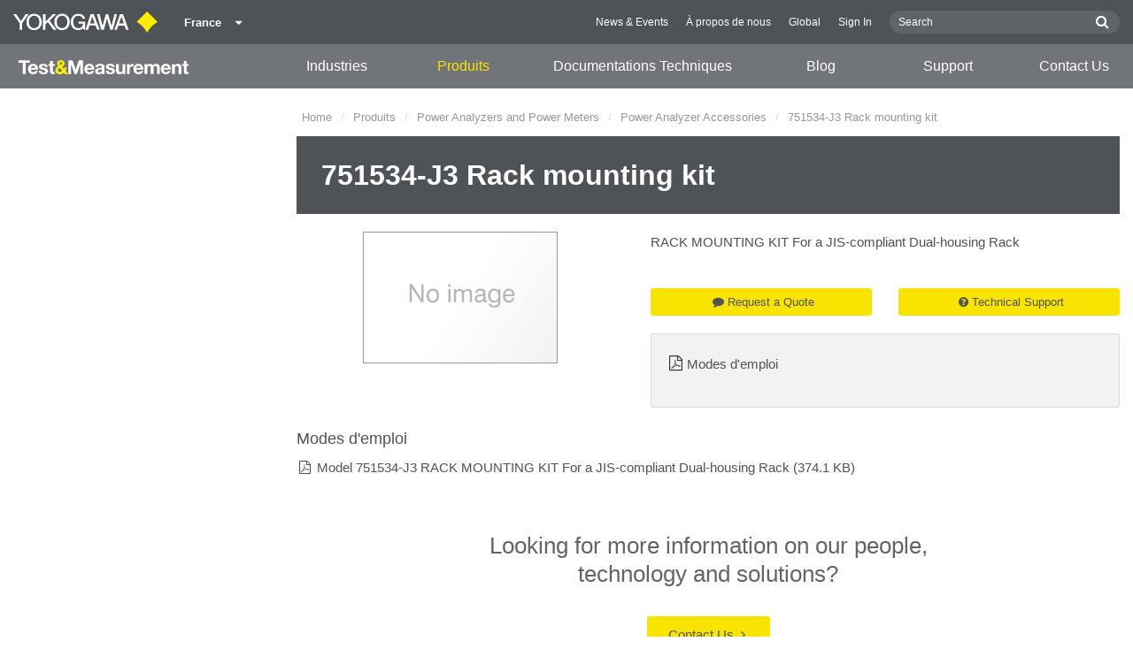

--- FILE ---
content_type: text/html; charset=UTF-8
request_url: https://tmi.yokogawa.com/fr/solutions/products/power-analyzers/digital-power-analyzer-accessories/751534-j3-rack-mounting-kit/
body_size: 53607
content:
<!DOCTYPE html>
<!--[if lt IE 9]>      <html class="no-js lt-ie9" id="ng-app" ng-app="app" lang="fr"> <![endif]-->
<!--[if gt IE 8]><!--> <html class="no-js gt-ie8" id="ng-app" ng-app="app" lang="fr"> <!--<![endif]-->
<head>
	
	<meta charset="utf-8">
	<meta http-equiv="X-UA-Compatible" content="IE=edge,chrome=1">
	<meta name="viewport" content="width=device-width, initial-scale=1, minimum-scale=1.0">
								
	
			<meta class="swiftype" name="page_type" data-type="string" content="Products &amp; Services" />
		<meta class="swiftype" name="popularity" data-type="integer" content="6" />
		<meta class="swiftype" name="region" data-type="string" content="fr" />
		<meta class="swiftype" name="division" data-type="string" content="tmi" />
					<meta class="swiftype" name="image" data-type="enum" content="//cdn.tmi.yokogawa.com/1/6530/files/no_image_th.png" />
				
					
	
	
	
			<title>751534-J3 Rack mounting kit | Yokogawa Test&amp;amp;Measurement Corporation</title>
	
	
			<link rel="canonical" href="https://tmi.yokogawa.com/fr/solutions/products/power-analyzers/digital-power-analyzer-accessories/751534-j3-rack-mounting-kit/">
							<link rel="alternate" href="https://tmi.yokogawa.com/solutions/products/power-analyzers/digital-power-analyzer-accessories/751534-j3-rack-mounting-kit/" hreflang="x-default" />
					<link rel="alternate" href="https://tmi.yokogawa.com/us/solutions/products/power-analyzers/digital-power-analyzer-accessories/751534-j3-rack-mounting-kit/" hreflang="en-us" />
					<link rel="alternate" href="https://tmi.yokogawa.com/mx/solutions/products/power-analyzers/digital-power-analyzer-accessories/751534-j3-rack-mounting-kit/" hreflang="en-mx" />
					<link rel="alternate" href="https://tmi.yokogawa.com/ca/solutions/products/power-analyzers/digital-power-analyzer-accessories/751534-j3-rack-mounting-kit/" hreflang="en-ca" />
					<link rel="alternate" href="https://tmi.yokogawa.com/ar/solutions/products/power-analyzers/digital-power-analyzer-accessories/751534-j3-rack-mounting-kit/" hreflang="en-ar" />
					<link rel="alternate" href="https://tmi.yokogawa.com/br/solutions/products/power-analyzers/digital-power-analyzer-accessories/751534-j3-rack-mounting-kit/" hreflang="en-br" />
					<link rel="alternate" href="https://tmi.yokogawa.com/cl/solutions/products/power-analyzers/digital-power-analyzer-accessories/751534-j3-rack-mounting-kit/" hreflang="en-cl" />
					<link rel="alternate" href="https://tmi.yokogawa.com/eu/solutions/products/power-analyzers/digital-power-analyzer-accessories/751534-j3-rack-mounting-kit/" hreflang="en-eu" />
					<link rel="alternate" href="https://tmi.yokogawa.com/bx/solutions/products/power-analyzers/digital-power-analyzer-accessories/751534-j3-rack-mounting-kit/" hreflang="en-be" />
					<link rel="alternate" href="https://tmi.yokogawa.com/fr/solutions/products/power-analyzers/digital-power-analyzer-accessories/751534-j3-rack-mounting-kit/" hreflang="en-fr" />
					<link rel="alternate" href="https://tmi.yokogawa.com/it/solutions/products/power-analyzers/digital-power-analyzer-accessories/751534-j3-rack-mounting-kit/" hreflang="en-it" />
					<link rel="alternate" href="https://tmi.yokogawa.com/es/solutions/products/power-analyzers/digital-power-analyzer-accessories/751534-j3-rack-mounting-kit/" hreflang="en-es" />
					<link rel="alternate" href="https://tmi.yokogawa.com/uk/solutions/products/power-analyzers/digital-power-analyzer-accessories/751534-j3-rack-mounting-kit/" hreflang="en-gb" />
					<link rel="alternate" href="https://tmi.yokogawa.com/ru/solutions/products/power-analyzers/digital-power-analyzer-accessories/751534-j3-rack-mounting-kit/" hreflang="en-ru" />
					<link rel="alternate" href="https://tmi.yokogawa.com/in/solutions/products/power-analyzers/digital-power-analyzer-accessories/751534-j3-rack-mounting-kit/" hreflang="en-in" />
					<link rel="alternate" href="https://tmi.yokogawa.com/jp/solutions/products/power-analyzers/digital-power-analyzer-accessories/751534-j3-rack-mounting-kit/" hreflang="ja-jp" />
					<link rel="alternate" href="https://tmi.yokogawa.com/kr/solutions/products/power-analyzers/digital-power-analyzer-accessories/751534-j3-rack-mounting-kit/" hreflang="en-kr" />
					<link rel="alternate" href="https://tmi.yokogawa.com/tw/solutions/products/power-analyzers/digital-power-analyzer-accessories/751534-j3-rack-mounting-kit/" hreflang="en-tw" />
					<link rel="alternate" href="https://tmi.yokogawa.com/au/solutions/products/power-analyzers/digital-power-analyzer-accessories/751534-j3-rack-mounting-kit/" hreflang="en-au" />
					<link rel="alternate" href="https://tmi.yokogawa.com/id/solutions/products/power-analyzers/digital-power-analyzer-accessories/751534-j3-rack-mounting-kit/" hreflang="en-id" />
					<link rel="alternate" href="https://tmi.yokogawa.com/my/solutions/products/power-analyzers/digital-power-analyzer-accessories/751534-j3-rack-mounting-kit/" hreflang="en-my" />
					<link rel="alternate" href="https://tmi.yokogawa.com/nz/solutions/products/power-analyzers/digital-power-analyzer-accessories/751534-j3-rack-mounting-kit/" hreflang="en-nz" />
					<link rel="alternate" href="https://tmi.yokogawa.com/ph/solutions/products/power-analyzers/digital-power-analyzer-accessories/751534-j3-rack-mounting-kit/" hreflang="en-ph" />
					<link rel="alternate" href="https://tmi.yokogawa.com/sg/solutions/products/power-analyzers/digital-power-analyzer-accessories/751534-j3-rack-mounting-kit/" hreflang="en-sg" />
					<link rel="alternate" href="https://tmi.yokogawa.com/th/solutions/products/power-analyzers/digital-power-analyzer-accessories/751534-j3-rack-mounting-kit/" hreflang="en-th" />
					<link rel="alternate" href="https://tmi.yokogawa.com/vn/solutions/products/power-analyzers/digital-power-analyzer-accessories/751534-j3-rack-mounting-kit/" hreflang="en-vn" />
					<link rel="alternate" href="https://tmi.yokogawa.com/bh/solutions/products/power-analyzers/digital-power-analyzer-accessories/751534-j3-rack-mounting-kit/" hreflang="en-bh" />
					<link rel="alternate" href="https://tmi.yokogawa.com/sa/solutions/products/power-analyzers/digital-power-analyzer-accessories/751534-j3-rack-mounting-kit/" hreflang="en-sa" />
					<link rel="alternate" href="https://tmi.yokogawa.com/se/solutions/products/power-analyzers/digital-power-analyzer-accessories/751534-j3-rack-mounting-kit/" hreflang="en-se" />
					<link rel="alternate" href="https://tmi.yokogawa.com/fi/solutions/products/power-analyzers/digital-power-analyzer-accessories/751534-j3-rack-mounting-kit/" hreflang="en-fi" />
					<link rel="alternate" href="https://tmi.yokogawa.com/no/solutions/products/power-analyzers/digital-power-analyzer-accessories/751534-j3-rack-mounting-kit/" hreflang="en-no" />
					<link rel="alternate" href="https://tmi.yokogawa.com/dk/solutions/products/power-analyzers/digital-power-analyzer-accessories/751534-j3-rack-mounting-kit/" hreflang="en-dk" />
					<link rel="alternate" href="https://tmi.yokogawa.com/is/solutions/products/power-analyzers/digital-power-analyzer-accessories/751534-j3-rack-mounting-kit/" hreflang="en-is" />
					<link rel="alternate" href="https://tmi.yokogawa.com/nl/solutions/products/power-analyzers/digital-power-analyzer-accessories/751534-j3-rack-mounting-kit/" hreflang="en-nl" />
					<link rel="alternate" href="https://tmi.yokogawa.com/be/solutions/products/power-analyzers/digital-power-analyzer-accessories/751534-j3-rack-mounting-kit/" hreflang="en-be" />
					<link rel="alternate" href="https://tmi.yokogawa.com/lu/solutions/products/power-analyzers/digital-power-analyzer-accessories/751534-j3-rack-mounting-kit/" hreflang="en-lu" />
			
    
			<link rel="shortcut icon" href="/img/favicon-tm.ico">
		<link rel="apple-touch-icon" sizes="57x57" href="/img/iphone_apple_touch_57x57.png">
	<link rel="apple-touch-icon" sizes="72x72" href="/img/ipad_72x72.png">
	<link rel="apple-touch-icon" sizes="114x114" href="/img/iphone4_retina_114x114.png">
	<link rel="apple-touch-icon" sizes="144x144" href="/img/ipad3_retina_144x144.png">

	
	
	
	        <link rel="stylesheet" href="/css/fonts/notosans-latin.css">
	
	
	        <link rel="stylesheet" href="/css/old/theme-tm-1966ebefcd.css">
		<style type="text/css">
			.is-aff {
				.accordion-container {
					font-size: 1.15em !important;
					p {
						font-size: inherit;
						line-height: inherit;
						font-weight: inherit;
					}
				}
			}
		</style>
	
	
		
		
	
			<script>
			window.wl_global_vars = {
				THEME: "tm",
				TRANSLATE: {
					frontend: {"company":"Company","edition_number":"Edition ::1","featured":"Featured","industries":"Industries","location":"Location","new":"New","new_in":"New In","overview":"Overview","products":"Products","show_email":"Show Email","show_phone":"Show Phone Number","back_to_top":"Back to Top"},
				},
				REGION_TITLE: "France",
				REGION_ID: 10,
				REGION_CODE: "fr",
				YOKO_DIV: 'tmi',
									COOKIE_LAW: 'EUCookieDisclaimerHide',
								CDN_LOCATION: '//web-material3.yokogawa.com',
				CSRF_TOKEN: 'tP57GmHs1uphezKVJpPfhkUeAdH28zRvqaAHTlTx',
				CONTACT_TEXT: 'Contact',
				CONTACT_LINK: 'https://tmi.yokogawa.com/fr/contact/',
				API_BASE: 'https://tmi.yc3.yokocms.com'
			};
		</script>
	
	<!--[if lt IE 9]>
		<script src="//cdnjs.cloudflare.com/ajax/libs/html5shiv/3.6.2/html5shiv.js"></script>
		<script src="//cdnjs.cloudflare.com/ajax/libs/respond.js/1.1.0/respond.min.js"></script>
		<script src="//cdnjs.cloudflare.com/ajax/libs/json2/20140204/json2.min.js"></script>
		<script src="//cdnjs.cloudflare.com/ajax/libs/es5-shim/4.1.7/es5-shim.min.js"></script>
        <script src="/js/old/ie-head-12aaeb70c8.js"></script>
	<![endif]-->

	
	

	
	<script>
(function() {
  var didInit = false;
  function initMunchkin() {
    if(didInit === false) {
      didInit = true;
      Munchkin.init('591-TCV-738');
    }
  }
  var s = document.createElement('script');
  s.type = 'text/javascript';
  s.async = true;
  s.src = document.location.protocol + '//munchkin.marketo.net/munchkin.js';
  s.onreadystatechange = function() {
    if (this.readyState == 'complete' || this.readyState == 'loaded') {
      initMunchkin();
    }
  };
  s.onload = initMunchkin;
  document.getElementsByTagName('head')[0].appendChild(s);
})();
</script>
<!-- Google Tag Manager -->
<script>(function(w,d,s,l,i){w[l]=w[l]||[];w[l].push({'gtm.start':
new Date().getTime(),event:'gtm.js'});var f=d.getElementsByTagName(s)[0],
j=d.createElement(s),dl=l!='dataLayer'?'&l='+l:'';j.async=true;j.src=
'https://www.googletagmanager.com/gtm.js?id='+i+dl;f.parentNode.insertBefore(j,f);
})(window,document,'script','dataLayer','GTM-5657JN');</script>
<!-- End Google Tag Manager -->
</head>
	<!--[if lt IE 9]><body class="lt-ie9 theme-tm  lang-fr  " ng-controller="BaseController as baseCtrl" ng-class="{ 'active-mobile-menu': baseCtrl.activeMobileMenu }"> <![endif]-->
	<!--[if gt IE 8]><!--><body class="gt-ie8 theme-tm  lang-fr  " ng-controller="BaseController as baseCtrl" ng-class="{ 'active-mobile-menu': baseCtrl.activeMobileMenu }"> <!--<![endif]-->

	<div id="top"></div>
	<div data-elastic-exclude>
		
		<!-- Google Tag Manager (noscript) -->
<noscript><iframe src="https://www.googletagmanager.com/ns.html?id=GTM-5657JN"
height="0" width="0" style="display:none;visibility:hidden"></iframe></noscript>
<!-- End Google Tag Manager (noscript) -->

		
			<nav class="mobile-menu">
	<div class="mobile-searchbox">
					<!-- static search box -->
<form action="https://tmi.yokogawa.com/fr/search" method="get" autocomplete="off" class="search-form" id="swiftype-search-form-rendered">
	<input autocomplete="off" type="text" class="search-form-input" name="q" title="Search" x-webkit-speech="" x-webkit-grammar="builtin:search" lang="en" dir="ltr" spellcheck="false" style="outline: none;" placeholder="Search" value="" />
	<input type="submit" value="submit" class="search-form-submit" title="Search" />
	<div class="search-form-icon"></div>
</form>
			</div>

	<ul ng-if="baseCtrl.fullNavList[baseCtrl.currentMenuDepth]" ng-cloak>
		<li class="mobile-menu-back left-arrow" ng-show="baseCtrl.fullNavList[baseCtrl.currentMenuDepth].parent">
			<a href="#" ng-click="baseCtrl.handleNavigationClick($event, baseCtrl.fullNavList[baseCtrl.currentMenuDepth].parent)" ng-show="baseCtrl.fullNavList[baseCtrl.fullNavList[baseCtrl.currentMenuDepth].parent].name">
				{{ baseCtrl.fullNavList[baseCtrl.fullNavList[baseCtrl.currentMenuDepth].parent].name }}
			</a>
			<a href="#" ng-click="baseCtrl.handleNavigationClick($event, baseCtrl.fullNavList[baseCtrl.currentMenuDepth].parent)" ng-hide="baseCtrl.fullNavList[baseCtrl.fullNavList[baseCtrl.currentMenuDepth].parent].name">
				Menu
			</a>
		</li>
		<li class="mobile-menu-browse-all" ng-if="baseCtrl.fullNavList[baseCtrl.currentMenuDepth].name">
			<a ng-href="{{ baseCtrl.fullNavList[baseCtrl.currentMenuDepth].url }}">
				{{ baseCtrl.fullNavList[baseCtrl.currentMenuDepth].name }}
			</a>
		</li>
		<li ng-repeat="child in baseCtrl.fullNavList[baseCtrl.currentMenuDepth].children" ng-class="{ 'right-arrow': baseCtrl.fullNavList[child].children.length, 'is-offsite': baseCtrl.fullNavList[child].offsite, 'is-active': child === baseCtrl.currentMenuItem }" ng-if="!baseCtrl.fullNavList[child].hidden && !baseCtrl.fullNavList[child].discontinued">
			<a href="#" ng-click="baseCtrl.handleNavigationClick($event, child)" ng-if="baseCtrl.fullNavList[child].children.length">
				{{ baseCtrl.fullNavList[child].name }}
			</a>
			<a ng-href="{{ baseCtrl.fullNavList[child].url }}" ng-if="!baseCtrl.fullNavList[child].children.length" ng-attr-target="{{ (baseCtrl.fullNavList[child].offsite) ? '_blank' : undefined }}">
				{{ baseCtrl.fullNavList[child].name }}
			</a>
		</li>

					<li ng-if="!baseCtrl.fullNavList[baseCtrl.currentMenuDepth].parent">
				<a href="https://tmi.yokogawa.com/fr/news/">
					News &amp; Events
				</a>
			</li>
					<li ng-if="!baseCtrl.fullNavList[baseCtrl.currentMenuDepth].parent">
				<a href="https://tmi.yokogawa.com/fr/about/">
					À propos de nous
				</a>
			</li>
					<li ng-if="!baseCtrl.fullNavList[baseCtrl.currentMenuDepth].parent">
				<a href="/#set-region">
					Global
				</a>
			</li>
					<li ng-if="!baseCtrl.fullNavList[baseCtrl.currentMenuDepth].parent">
				<a href="https://www.yokogawa.com/member-site-info/">
					Sign In
				</a>
			</li>
			</ul>

	<div class="loading mobile-menu-loading" ng-if="!baseCtrl.fullNavList[baseCtrl.currentMenuDepth]">
		<div class="loading-animation">
			<div class="loading-ball"></div>
			<div class="loading-ball"></div>
			<div class="loading-ball"></div>
		</div>
		<div class="loading-message">Loading...</div>
	</div>
</nav>

	<div class="global-container">
		<header id="geoBanner" class="prompt-geolocate" ng-class="{ 'is-visible': baseCtrl.showGeoBanner() }" ng-cloak>
		<div class="prompt-container">
			<span class="prompt-close" ng-click="baseCtrl.closeGeoBanner()"></span>
			<span class="content"></span>
		</div>
	</header>

<header class="main-header has-main-header-bottom">
	<div class="main-header-container">
		<div class="row">
			<div class="columns">
				<div class="main-header-inner">
					<div class="main-header-left">
						<div class="logo">
															<a href="https://tmi.yokogawa.com/fr/" style="display: block; width: 173px; height: 50px;"></a>
													</div>

						
													<div class="region-selector">
								<a ng-class="{ 'active': baseCtrl.activeLocationMenu }" href="http://www.yokogawa.com/index.htm?mode=pc" ng-click="baseCtrl.toggleLocationMenu($event)">
									<span class="region-selector-text">
										France
									</span>
									<span class="region-selector-text-small">
										FR
									</span>&nbsp;&nbsp;
									<span class="fa fa-caret-down"></span>
								</a>
							</div>
											</div>

					<div class="main-header-right">
						<nav class="secondary-nav">
							<div class="links">
								<ul>
																			<li>
											<a href="https://tmi.yokogawa.com/fr/news/" title="News &amp; Events">
												News &amp; Events
											</a>
										</li>
																			<li>
											<a href="https://tmi.yokogawa.com/fr/about/" title="À propos de nous">
												À propos de nous
											</a>
										</li>
																			<li>
											<a href="/#set-region" title="Global">
												Global
											</a>
										</li>
																			<li>
											<a href="https://www.yokogawa.com/member-site-info/" title="Sign In" target="_blank">
												Sign In
											</a>
										</li>
																	</ul>
							</div>

							<div class="searchbox">
																	<script>
	function returnFilter() {
		var regionCode = 'fr';
		var division = '';
		var filters = {
			'page': {
				'region': [regionCode]
			}
		};
		if (division !== 'ia') {
			if (division === 'aff') {
				filters.page.division = [division];
				if (regionCode === 'ymi') {
					filters.page.region.push('gl');
					filters.page.division.push('tmi');
				} else if (regionCode === 'jp-ymi') {
					filters.page.region.push('jp');
					filters.page.division.push('tmi');
				}
			} else if (division === 'tmi') {
				var yca = ['us','ca','mx'];
				if (yca.indexOf(regionCode) >= 0) {
					filters.page.division = [division];
				}
			}
		}

		return filters;
	}
</script>
									<!-- static search box -->
<form action="https://tmi.yokogawa.com/fr/search" method="get" autocomplete="off" class="search-form" id="swiftype-search-form-rendered">
	<input autocomplete="off" type="text" class="search-form-input" name="q" title="Search" x-webkit-speech="" x-webkit-grammar="builtin:search" lang="en" dir="ltr" spellcheck="false" style="outline: none;" placeholder="Search" value="" />
	<input type="submit" value="submit" class="search-form-submit" title="Search" />
	<div class="search-form-icon"></div>
</form>
															</div>
						</nav>

											</div>
				</div>

				
				<a href="#" class="hamburger" ng-click="baseCtrl.toggleMobileNavigation($event)">
					<i class="fa fa-bars"></i>
				</a>
			</div>
		</div>
	</div>

			<div class="main-header-bottom">
			<div class="row">
				<div class="columns">
					<nav class="primary-nav">
			<div class="primary-nav-logo">
			<a class="tm-logo" href="https://tmi.yokogawa.com/fr/"><img src="/img/logo-tm-white-yellow.svg" width="194" height="16" alt="T&M Logo"></a>
		</div>
	
	<ul class="primary-nav-top-level">
									<li ng-class="{ 'hover': baseCtrl.activeMenuItem === 'industries' && baseCtrl.activeDesktopMenu, 'active': baseCtrl.isCurrent('/fr/industries/') }" ng-mouseover="baseCtrl.mouseEnterMenuItem('industries');" ng-mouseleave="baseCtrl.mouseLeaveMenuItem();"><a href="/fr/industries/">Industries</a></li>
												<li ng-class="{ 'hover': baseCtrl.activeMenuItem === 'products' && baseCtrl.activeDesktopMenu, 'active': baseCtrl.isCurrent('/fr/solutions/products/') }" ng-mouseover="baseCtrl.mouseEnterMenuItem('products');" ng-mouseleave="baseCtrl.mouseLeaveMenuItem();"><a href="/fr/solutions/products/">Produits</a></li>
												<li ng-class="{ 'hover': baseCtrl.activeMenuItem === 'technical_library' && baseCtrl.activeDesktopMenu, 'active': baseCtrl.isCurrent('/fr/library/') }" ng-mouseover="baseCtrl.mouseEnterMenuItem('technical_library');" ng-mouseleave="baseCtrl.mouseLeaveMenuItem();"><a href="/fr/library/">Documentations Techniques</a></li>
												<li ng-class="{ 'hover': baseCtrl.activeMenuItem === 'blog' && baseCtrl.activeDesktopMenu, 'active': baseCtrl.isCurrent('/fr/solutions/blog/') }" ng-mouseover="baseCtrl.mouseEnterMenuItem('blog');" ng-mouseleave="baseCtrl.mouseLeaveMenuItem();"><a href="/fr/solutions/blog/">Blog</a></li>
												<li ng-class="{ 'hover': baseCtrl.activeMenuItem === 'support' && baseCtrl.activeDesktopMenu, 'active': baseCtrl.isCurrent('/fr/support/') }" ng-mouseover="baseCtrl.mouseEnterMenuItem('support');" ng-mouseleave="baseCtrl.mouseLeaveMenuItem();"><a href="/fr/support/">Support</a></li>
												<li ng-class="{ 'active': baseCtrl.isCurrent('/fr/contact/') }"><a href="/fr/contact/">Contact Us</a></li>
						</ul>
</nav>
				</div>
			</div>
		</div>
	
			<nav class="mega-menu" ng-class="{ 'active': baseCtrl.activeDesktopMenu }" ng-mouseleave="baseCtrl.mouseLeaveMenuItem()" ng-mouseover="baseCtrl.preventMenuClose()" ng-cloak>
						<div ng-show="baseCtrl.activeMenuItem === 'industries'" class="mega-menu-industries">
									<div class="container">
						<div class="mega-menu-list-wrapper">
							<ul class="mega-menu-list mod-33" columnize="3">
																	<li>
		<a href="https://tmi.yokogawa.com/fr/industries/aerospace/" title="Aerospace">
		Aerospace
	</a>

		
			</li>
																	<li>
		<a href="https://tmi.yokogawa.com/fr/industries/appliances/" title="Appliances">
		Appliances
	</a>

		
			</li>
																	<li>
		<a href="https://tmi.yokogawa.com/fr/industries/data-centers/" title="Data Centers">
		Data Centers
	</a>

		
			</li>
																	<li>
		<a href="https://tmi.yokogawa.com/fr/industries/evs-transportation/" title="Automotive">
		Automotive
	</a>

		
			</li>
																	<li>
		<a href="https://tmi.yokogawa.com/fr/industries/industrial-consumer-electronics/" title="Industrial &amp; Consumer Electronics">
		Industrial &amp; Consumer Electronics
	</a>

		
			</li>
																	<li>
		<a href="https://tmi.yokogawa.com/fr/industries/motors-drives/" title="Motors &amp; Drives">
		Motors &amp; Drives
	</a>

		
			</li>
																	<li>
		<a href="https://tmi.yokogawa.com/fr/industries/optical-communications-networks/" title="Optical Communications &amp; Networks">
		Optical Communications &amp; Networks
	</a>

		
			</li>
																	<li>
		<a href="https://tmi.yokogawa.com/fr/industries/photonic-sensing-analysis/" title="Photonic Sensing &amp; Analysis">
		Photonic Sensing &amp; Analysis
	</a>

		
			</li>
																	<li>
		<a href="https://tmi.yokogawa.com/fr/industries/quantum-computing/" title="Quantum Computing">
		Quantum Computing
	</a>

		
			</li>
																	<li>
		<a href="https://tmi.yokogawa.com/fr/industries/renewable-energy/" title="Renewable Energy">
		Renewable Energy
	</a>

		
			</li>
																	<li>
		<a href="https://tmi.yokogawa.com/fr/industries/semiconductor-embedded-systems/" title="Semiconductor &amp; Embedded Systems">
		Semiconductor &amp; Embedded Systems
	</a>

		
			</li>
															</ul>
						</div>
					</div>
							</div>
								<div ng-show="baseCtrl.activeMenuItem === 'products'" class="mega-menu-products">
									<div class="mega-menu-container rm-p-left">
						<div class="mega-menu-col-container">
							<div class="mega-menu-col mega-menu-col-1">
								<ul class="mega-menu-links">
																			<li class=" is-parent"  ng-init="baseCtrl.preloadImage('//cdn.tmi.yokogawa.com/1/12/files/DLM3000_th_600px.png')" ng-class="{ 'is-active': baseCtrl.currentSubmenu.level1 === 'products-oscilloscopes' }" ng-mouseover="baseCtrl.setCurrentMegaMenuThumb('//cdn.tmi.yokogawa.com/1/12/files/DLM3000_th_600px.png', 'https://tmi.yokogawa.com/fr/solutions/products/oscilloscopes/'); baseCtrl.setSubmenu('products-oscilloscopes', null)">
		<a href="https://tmi.yokogawa.com/fr/solutions/products/oscilloscopes/" title="Oscilloscopes">
		Oscilloscopes
	</a>
	</li>
																			<li class=" is-parent"  ng-init="baseCtrl.preloadImage('//cdn.tmi.yokogawa.com/1/29/files/WT5000_th_600px.png')" ng-class="{ 'is-active': baseCtrl.currentSubmenu.level1 === 'products-power-analyzers-and-power-meters' }" ng-mouseover="baseCtrl.setCurrentMegaMenuThumb('//cdn.tmi.yokogawa.com/1/29/files/WT5000_th_600px.png', 'https://tmi.yokogawa.com/fr/solutions/products/power-analyzers/'); baseCtrl.setSubmenu('products-power-analyzers-and-power-meters', null)">
		<a href="https://tmi.yokogawa.com/fr/solutions/products/power-analyzers/" title="Power Analyzers and Power Meters">
		Power Analyzers and Power Meters
	</a>
	</li>
																			<li class=" is-parent"  ng-init="baseCtrl.preloadImage('//cdn.tmi.yokogawa.com/1/13/files/DL950_th_600px.png')" ng-class="{ 'is-active': baseCtrl.currentSubmenu.level1 === 'products-data-acquisition-daq' }" ng-mouseover="baseCtrl.setCurrentMegaMenuThumb('//cdn.tmi.yokogawa.com/1/13/files/DL950_th_600px.png', 'https://tmi.yokogawa.com/fr/solutions/products/data-acquisition-equipment/'); baseCtrl.setSubmenu('products-data-acquisition-daq', null)">
		<a href="https://tmi.yokogawa.com/fr/solutions/products/data-acquisition-equipment/" title="Data Acquisition (DAQ)">
		Data Acquisition (DAQ)
	</a>
	</li>
																			<li class=" is-parent"  ng-init="baseCtrl.preloadImage('//cdn.tmi.yokogawa.com/1/17/files/AQ6380_th_600px.png')" ng-class="{ 'is-active': baseCtrl.currentSubmenu.level1 === 'products-optical-test-equipment' }" ng-mouseover="baseCtrl.setCurrentMegaMenuThumb('//cdn.tmi.yokogawa.com/1/17/files/AQ6380_th_600px.png', 'https://tmi.yokogawa.com/fr/solutions/products/optical-measuring-instruments/'); baseCtrl.setSubmenu('products-optical-test-equipment', null)">
		<a href="https://tmi.yokogawa.com/fr/solutions/products/optical-measuring-instruments/" title="Optical Test Equipment">
		Optical Test Equipment
	</a>
	</li>
																			<li class=" is-parent"  ng-init="baseCtrl.preloadImage('//cdn.tmi.yokogawa.com/1/15/files/LS3300_th_600px.png')" ng-class="{ 'is-active': baseCtrl.currentSubmenu.level1 === 'products-signal-generators-sources-and-supplies' }" ng-mouseover="baseCtrl.setCurrentMegaMenuThumb('//cdn.tmi.yokogawa.com/1/15/files/LS3300_th_600px.png', 'https://tmi.yokogawa.com/fr/solutions/products/generators-sources/'); baseCtrl.setSubmenu('products-signal-generators-sources-and-supplies', null)">
		<a href="https://tmi.yokogawa.com/fr/solutions/products/generators-sources/" title="Signal Generators, Sources and Supplies">
		Signal Generators, Sources and Supplies
	</a>
	</li>
																			<li class=" is-parent"  ng-init="baseCtrl.preloadImage('//cdn.tmi.yokogawa.com/1/63/files/CW500_th_600px.png')" ng-class="{ 'is-active': baseCtrl.currentSubmenu.level1 === 'products-portable-and-handheld-instruments' }" ng-mouseover="baseCtrl.setCurrentMegaMenuThumb('//cdn.tmi.yokogawa.com/1/63/files/CW500_th_600px.png', 'https://tmi.yokogawa.com/fr/solutions/products/portable-and-bench-instruments/'); baseCtrl.setSubmenu('products-portable-and-handheld-instruments', null)">
		<a href="https://tmi.yokogawa.com/fr/solutions/products/portable-and-bench-instruments/" title="Portable and Handheld Instruments">
		Portable and Handheld Instruments
	</a>
	</li>
																			<li class=" is-parent"  ng-init="baseCtrl.preloadImage('//cdn.tmi.yokogawa.com/1/19/files/OtherTMInstruments_th_600px.png')" ng-class="{ 'is-active': baseCtrl.currentSubmenu.level1 === 'products-other-test-measurement-instruments' }" ng-mouseover="baseCtrl.setCurrentMegaMenuThumb('//cdn.tmi.yokogawa.com/1/19/files/OtherTMInstruments_th_600px.png', 'https://tmi.yokogawa.com/fr/solutions/products/other-test-measurement-instruments/'); baseCtrl.setSubmenu('products-other-test-measurement-instruments', null)">
		<a href="https://tmi.yokogawa.com/fr/solutions/products/other-test-measurement-instruments/" title="Other Test &amp; Measurement Instruments">
		Other Test &amp; Measurement Instruments
	</a>
	</li>
																			<li class=" is-parent"  ng-init="baseCtrl.preloadImage('//cdn.tmi.yokogawa.com/1/7941/files/Accessories.png')" ng-class="{ 'is-active': baseCtrl.currentSubmenu.level1 === 'products-accessories' }" ng-mouseover="baseCtrl.setCurrentMegaMenuThumb('//cdn.tmi.yokogawa.com/1/7941/files/Accessories.png', 'https://tmi.yokogawa.com/fr/solutions/products/accessories/'); baseCtrl.setSubmenu('products-accessories', null)">
		<a href="https://tmi.yokogawa.com/fr/solutions/products/accessories/" title="Accessories">
		Accessories
	</a>
	</li>
																			<li class=" "  ng-init="baseCtrl.preloadImage('')" ng-class="{ 'is-active': baseCtrl.currentSubmenu.level1 === 'products-discontinued-products' }" ng-mouseover="baseCtrl.setCurrentMegaMenuThumb('', 'https://tmi.yokogawa.com/fr/solutions/discontinued/'); baseCtrl.setSubmenu(null, null)">
		<a href="https://tmi.yokogawa.com/fr/solutions/discontinued/" title="Discontinued Products">
		Discontinued Products
	</a>
	</li>
																	</ul>
							</div>

							<div class="mega-menu-col mega-menu-col-2" ng-class="{ 'is-active': baseCtrl.currentSubmenu.level1 }" ng-if="baseCtrl.currentSubmenu.level1">
																											<ul class="mega-menu-links" ng-if="baseCtrl.currentSubmenu.level1 === 'products-oscilloscopes'">
																							<li class=" is-parent"  ng-init="baseCtrl.preloadImage('//cdn.tmi.yokogawa.com/1/22/files/DLM5000_th_600px.png')" ng-class="{ 'is-active': baseCtrl.currentSubmenu.level2 === 'products-oscilloscopes-mixed-signal-oscilloscopes' }" ng-mouseover="baseCtrl.setCurrentMegaMenuThumb('//cdn.tmi.yokogawa.com/1/22/files/DLM5000_th_600px.png', 'https://tmi.yokogawa.com/fr/solutions/products/oscilloscopes/digital-and-mixed-signal-oscilloscopes/'); baseCtrl.setSubmenu('products-oscilloscopes', 'products-oscilloscopes-mixed-signal-oscilloscopes', null)">
		<a href="https://tmi.yokogawa.com/fr/solutions/products/oscilloscopes/digital-and-mixed-signal-oscilloscopes/" title="Mixed Signal Oscilloscopes">
		Mixed Signal Oscilloscopes
	</a>
	</li>
																							<li class=" is-parent"  ng-init="baseCtrl.preloadImage('//cdn.tmi.yokogawa.com/1/27/files/DL950_th_600px.png')" ng-class="{ 'is-active': baseCtrl.currentSubmenu.level2 === 'products-oscilloscopes-isolated-oscilloscopes-scopecorders' }" ng-mouseover="baseCtrl.setCurrentMegaMenuThumb('//cdn.tmi.yokogawa.com/1/27/files/DL950_th_600px.png', 'https://tmi.yokogawa.com/fr/solutions/products/oscilloscopes/scopecorders/'); baseCtrl.setSubmenu('products-oscilloscopes', 'products-oscilloscopes-isolated-oscilloscopes-scopecorders', null)">
		<a href="https://tmi.yokogawa.com/fr/solutions/products/oscilloscopes/scopecorders/" title="Isolated Oscilloscopes | ScopeCorders">
		Isolated Oscilloscopes | ScopeCorders
	</a>
	</li>
																							<li class=" is-parent"  ng-init="baseCtrl.preloadImage('//cdn.tmi.yokogawa.com/1/25/files/IS8000_th_600px.png')" ng-class="{ 'is-active': baseCtrl.currentSubmenu.level2 === 'products-oscilloscopes-oscilloscope-application-software' }" ng-mouseover="baseCtrl.setCurrentMegaMenuThumb('//cdn.tmi.yokogawa.com/1/25/files/IS8000_th_600px.png', 'https://tmi.yokogawa.com/fr/solutions/products/oscilloscopes/oscilloscopes-application-software/'); baseCtrl.setSubmenu('products-oscilloscopes', 'products-oscilloscopes-oscilloscope-application-software', null)">
		<a href="https://tmi.yokogawa.com/fr/solutions/products/oscilloscopes/oscilloscopes-application-software/" title="Oscilloscope Application Software">
		Oscilloscope Application Software
	</a>
	</li>
																							<li class=" is-parent"  ng-init="baseCtrl.preloadImage('//cdn.tmi.yokogawa.com/1/56/files/voltage-probes.png')" ng-class="{ 'is-active': baseCtrl.currentSubmenu.level2 === 'products-oscilloscopes-voltage-probes' }" ng-mouseover="baseCtrl.setCurrentMegaMenuThumb('//cdn.tmi.yokogawa.com/1/56/files/voltage-probes.png', 'https://tmi.yokogawa.com/fr/solutions/products/oscilloscopes/voltage-probes/'); baseCtrl.setSubmenu('products-oscilloscopes', 'products-oscilloscopes-voltage-probes', null)">
		<a href="https://tmi.yokogawa.com/fr/solutions/products/oscilloscopes/voltage-probes/" title="Voltage Probes">
		Voltage Probes
	</a>
	</li>
																							<li class=" is-parent"  ng-init="baseCtrl.preloadImage('//cdn.tmi.yokogawa.com/1/57/files/CurrentProbes_th_600px.png')" ng-class="{ 'is-active': baseCtrl.currentSubmenu.level2 === 'products-oscilloscopes-current-probes' }" ng-mouseover="baseCtrl.setCurrentMegaMenuThumb('//cdn.tmi.yokogawa.com/1/57/files/CurrentProbes_th_600px.png', 'https://tmi.yokogawa.com/fr/solutions/products/oscilloscopes/current-probes/'); baseCtrl.setSubmenu('products-oscilloscopes', 'products-oscilloscopes-current-probes', null)">
		<a href="https://tmi.yokogawa.com/fr/solutions/products/oscilloscopes/current-probes/" title="Current Probes">
		Current Probes
	</a>
	</li>
																							<li class=" is-parent"  ng-init="baseCtrl.preloadImage('//cdn.tmi.yokogawa.com/1/51/files/logic-probes.png')" ng-class="{ 'is-active': baseCtrl.currentSubmenu.level2 === 'products-oscilloscopes-logic-probes' }" ng-mouseover="baseCtrl.setCurrentMegaMenuThumb('//cdn.tmi.yokogawa.com/1/51/files/logic-probes.png', 'https://tmi.yokogawa.com/fr/solutions/products/oscilloscopes/logic-probes/'); baseCtrl.setSubmenu('products-oscilloscopes', 'products-oscilloscopes-logic-probes', null)">
		<a href="https://tmi.yokogawa.com/fr/solutions/products/oscilloscopes/logic-probes/" title="Logic Probes">
		Logic Probes
	</a>
	</li>
																							<li class=" is-parent"  ng-init="baseCtrl.preloadImage('//cdn.tmi.yokogawa.com/1/24/files/oscilloscope-accessories.png')" ng-class="{ 'is-active': baseCtrl.currentSubmenu.level2 === 'products-oscilloscopes-oscilloscope-accessories' }" ng-mouseover="baseCtrl.setCurrentMegaMenuThumb('//cdn.tmi.yokogawa.com/1/24/files/oscilloscope-accessories.png', 'https://tmi.yokogawa.com/fr/solutions/products/oscilloscopes/oscilloscope-accessories/'); baseCtrl.setSubmenu('products-oscilloscopes', 'products-oscilloscopes-oscilloscope-accessories', null)">
		<a href="https://tmi.yokogawa.com/fr/solutions/products/oscilloscopes/oscilloscope-accessories/" title="Oscilloscope Accessories">
		Oscilloscope Accessories
	</a>
	</li>
																							<li class=" is-parent"  ng-init="baseCtrl.preloadImage('//cdn.tmi.yokogawa.com/1/7512/files/ScopecorderAccessories_th_600px.png')" ng-class="{ 'is-active': baseCtrl.currentSubmenu.level2 === 'products-oscilloscopes-scopecorder-accessories' }" ng-mouseover="baseCtrl.setCurrentMegaMenuThumb('//cdn.tmi.yokogawa.com/1/7512/files/ScopecorderAccessories_th_600px.png', 'https://tmi.yokogawa.com/fr/solutions/products/oscilloscopes/scopecorders-accessories/'); baseCtrl.setSubmenu('products-oscilloscopes', 'products-oscilloscopes-scopecorder-accessories', null)">
		<a href="https://tmi.yokogawa.com/fr/solutions/products/oscilloscopes/scopecorders-accessories/" title="ScopeCorder Accessories">
		ScopeCorder Accessories
	</a>
	</li>
																					</ul>
																																				<ul class="mega-menu-links" ng-if="baseCtrl.currentSubmenu.level1 === 'products-power-analyzers-and-power-meters'">
																							<li class=" "  ng-init="baseCtrl.preloadImage('//cdn.tmi.yokogawa.com/1/7088/files/WT5000_th_600px.png')" ng-class="{ 'is-active': baseCtrl.currentSubmenu.level2 === 'products-power-analyzers-and-power-meters-wt5000-highest-precision' }" ng-mouseover="baseCtrl.setCurrentMegaMenuThumb('//cdn.tmi.yokogawa.com/1/7088/files/WT5000_th_600px.png', 'https://tmi.yokogawa.com/fr/solutions/products/power-analyzers/wt5000/'); baseCtrl.setSubmenu('products-power-analyzers-and-power-meters', null, null)">
		<a href="https://tmi.yokogawa.com/fr/solutions/products/power-analyzers/wt5000/" title="WT5000 - Highest Precision">
		WT5000 - Highest Precision
	</a>
	</li>
																							<li class=" "  ng-init="baseCtrl.preloadImage('//cdn.tmi.yokogawa.com/8/10145/files/WT1800R_Front-no-BOX_th.png')" ng-class="{ 'is-active': baseCtrl.currentSubmenu.level2 === 'products-power-analyzers-and-power-meters-wt1800r-high-performance-power-analyzer' }" ng-mouseover="baseCtrl.setCurrentMegaMenuThumb('//cdn.tmi.yokogawa.com/8/10145/files/WT1800R_Front-no-BOX_th.png', 'https://tmi.yokogawa.com/fr/solutions/products/power-analyzers/wt1800r-high-performance-power-analyzer/'); baseCtrl.setSubmenu('products-power-analyzers-and-power-meters', null, null)">
		<a href="https://tmi.yokogawa.com/fr/solutions/products/power-analyzers/wt1800r-high-performance-power-analyzer/" title="WT1800R High-Performance Power Analyzer">
		WT1800R High-Performance Power Analyzer
	</a>
	</li>
																							<li class=" "  ng-init="baseCtrl.preloadImage('//cdn.tmi.yokogawa.com/1/268/files/WT500_th_600px.png')" ng-class="{ 'is-active': baseCtrl.currentSubmenu.level2 === 'products-power-analyzers-and-power-meters-wt500-mid-range' }" ng-mouseover="baseCtrl.setCurrentMegaMenuThumb('//cdn.tmi.yokogawa.com/1/268/files/WT500_th_600px.png', 'https://tmi.yokogawa.com/fr/solutions/products/power-analyzers/wt500-power-analyzer/'); baseCtrl.setSubmenu('products-power-analyzers-and-power-meters', null, null)">
		<a href="https://tmi.yokogawa.com/fr/solutions/products/power-analyzers/wt500-power-analyzer/" title="WT500 - Mid Range">
		WT500 - Mid Range
	</a>
	</li>
																							<li class=" "  ng-init="baseCtrl.preloadImage('//cdn.tmi.yokogawa.com/1/266/files/WT300_th_600px..png')" ng-class="{ 'is-active': baseCtrl.currentSubmenu.level2 === 'products-power-analyzers-and-power-meters-wt300e-economy' }" ng-mouseover="baseCtrl.setCurrentMegaMenuThumb('//cdn.tmi.yokogawa.com/1/266/files/WT300_th_600px..png', 'https://tmi.yokogawa.com/fr/solutions/products/power-analyzers/digital-power-meter-wt300e/'); baseCtrl.setSubmenu('products-power-analyzers-and-power-meters', null, null)">
		<a href="https://tmi.yokogawa.com/fr/solutions/products/power-analyzers/digital-power-meter-wt300e/" title="WT300E - Economy">
		WT300E - Economy
	</a>
	</li>
																							<li class=" "  ng-init="baseCtrl.preloadImage('//cdn.tmi.yokogawa.com/1/110/files/px8000 thumbnail.png')" ng-class="{ 'is-active': baseCtrl.currentSubmenu.level2 === 'products-power-analyzers-and-power-meters-px8000-transient-power-analyzer' }" ng-mouseover="baseCtrl.setCurrentMegaMenuThumb('//cdn.tmi.yokogawa.com/1/110/files/px8000 thumbnail.png', 'https://tmi.yokogawa.com/fr/solutions/products/power-analyzers/px8000-precision-power-scope/'); baseCtrl.setSubmenu('products-power-analyzers-and-power-meters', null, null)">
		<a href="https://tmi.yokogawa.com/fr/solutions/products/power-analyzers/px8000-precision-power-scope/" title="PX8000 - Transient Power Analyzer">
		PX8000 - Transient Power Analyzer
	</a>
	</li>
																							<li class=" "  ng-init="baseCtrl.preloadImage('//cdn.tmi.yokogawa.com/1/369/files/CW500_th_600px.png')" ng-class="{ 'is-active': baseCtrl.currentSubmenu.level2 === 'products-power-analyzers-and-power-meters-cw500-power-quality-analyzer' }" ng-mouseover="baseCtrl.setCurrentMegaMenuThumb('//cdn.tmi.yokogawa.com/1/369/files/CW500_th_600px.png', 'https://tmi.yokogawa.com/fr/solutions/products/power-analyzers/cw500-power-quality-analyzer/'); baseCtrl.setSubmenu('products-power-analyzers-and-power-meters', null, null)">
		<a href="https://tmi.yokogawa.com/fr/solutions/products/power-analyzers/cw500-power-quality-analyzer/" title="CW500 - Power Quality Analyzer">
		CW500 - Power Quality Analyzer
	</a>
	</li>
																							<li class=" is-parent"  ng-init="baseCtrl.preloadImage('//cdn.tmi.yokogawa.com/1/30/files/IS8000_th_600px.png')" ng-class="{ 'is-active': baseCtrl.currentSubmenu.level2 === 'products-power-analyzers-and-power-meters-power-measurement-application-software' }" ng-mouseover="baseCtrl.setCurrentMegaMenuThumb('//cdn.tmi.yokogawa.com/1/30/files/IS8000_th_600px.png', 'https://tmi.yokogawa.com/fr/solutions/products/power-analyzers/power-measurement-application-software/'); baseCtrl.setSubmenu('products-power-analyzers-and-power-meters', 'products-power-analyzers-and-power-meters-power-measurement-application-software', null)">
		<a href="https://tmi.yokogawa.com/fr/solutions/products/power-analyzers/power-measurement-application-software/" title="Power Measurement Application Software">
		Power Measurement Application Software
	</a>
	</li>
																							<li class=" is-parent"  ng-init="baseCtrl.preloadImage('//cdn.tmi.yokogawa.com/fcdb60c4e21d94611998f74e7839621293e2a519.png')" ng-class="{ 'is-active': baseCtrl.currentSubmenu.level2 === 'products-power-analyzers-and-power-meters-power-analyzer-accessories' }" ng-mouseover="baseCtrl.setCurrentMegaMenuThumb('//cdn.tmi.yokogawa.com/fcdb60c4e21d94611998f74e7839621293e2a519.png', 'https://tmi.yokogawa.com/fr/solutions/products/power-analyzers/digital-power-analyzer-accessories/'); baseCtrl.setSubmenu('products-power-analyzers-and-power-meters', 'products-power-analyzers-and-power-meters-power-analyzer-accessories', null)">
		<a href="https://tmi.yokogawa.com/fr/solutions/products/power-analyzers/digital-power-analyzer-accessories/" title="Power Analyzer Accessories">
		Power Analyzer Accessories
	</a>
	</li>
																							<li class=" "  ng-init="baseCtrl.preloadImage('//cdn.tmi.yokogawa.com/8/9283/files/Thumbnail_WT5000TR.JPG')" ng-class="{ 'is-active': baseCtrl.currentSubmenu.level2 === 'products-power-analyzers-and-power-meters-wt5000-precision-power-analyzer-transformer-version' }" ng-mouseover="baseCtrl.setCurrentMegaMenuThumb('//cdn.tmi.yokogawa.com/8/9283/files/Thumbnail_WT5000TR.JPG', 'https://tmi.yokogawa.com/fr/solutions/products/power-analyzers/wt5000-transformer-version/'); baseCtrl.setSubmenu('products-power-analyzers-and-power-meters', null, null)">
		<a href="https://tmi.yokogawa.com/fr/solutions/products/power-analyzers/wt5000-transformer-version/" title="WT5000 Precision Power Analyzer – Transformer Version">
		WT5000 Precision Power Analyzer – Transformer Version
	</a>
	</li>
																					</ul>
																																				<ul class="mega-menu-links" ng-if="baseCtrl.currentSubmenu.level1 === 'products-data-acquisition-daq'">
																							<li class=" is-parent"  ng-init="baseCtrl.preloadImage('//cdn.tmi.yokogawa.com/1/27/files/DL950_th_600px.png')" ng-class="{ 'is-active': baseCtrl.currentSubmenu.level2 === 'products-data-acquisition-daq-isolated-oscilloscopes-scopecorders' }" ng-mouseover="baseCtrl.setCurrentMegaMenuThumb('//cdn.tmi.yokogawa.com/1/27/files/DL950_th_600px.png', 'https://tmi.yokogawa.com/fr/solutions/products/data-acquisition-equipment/scopecorders/'); baseCtrl.setSubmenu('products-data-acquisition-daq', 'products-data-acquisition-daq-isolated-oscilloscopes-scopecorders', null)">
		<a href="https://tmi.yokogawa.com/fr/solutions/products/data-acquisition-equipment/scopecorders/" title="Isolated Oscilloscopes | ScopeCorders">
		Isolated Oscilloscopes | ScopeCorders
	</a>
	</li>
																							<li class=" is-parent"  ng-init="baseCtrl.preloadImage('//cdn.tmi.yokogawa.com/1/26/files/SL2000_th_600px.png')" ng-class="{ 'is-active': baseCtrl.currentSubmenu.level2 === 'products-data-acquisition-daq-high-speed-data-acquisition' }" ng-mouseover="baseCtrl.setCurrentMegaMenuThumb('//cdn.tmi.yokogawa.com/1/26/files/SL2000_th_600px.png', 'https://tmi.yokogawa.com/fr/solutions/products/data-acquisition-equipment/high-speed-data-acquisition/'); baseCtrl.setSubmenu('products-data-acquisition-daq', 'products-data-acquisition-daq-high-speed-data-acquisition', null)">
		<a href="https://tmi.yokogawa.com/fr/solutions/products/data-acquisition-equipment/high-speed-data-acquisition/" title="High Speed Data Acquisition">
		High Speed Data Acquisition
	</a>
	</li>
																							<li class=" is-parent"  ng-init="baseCtrl.preloadImage('//cdn.tmi.yokogawa.com/1/28/files/GM10_th_600px.png')" ng-class="{ 'is-active': baseCtrl.currentSubmenu.level2 === 'products-data-acquisition-daq-low-speed-daq-industrial-recorders' }" ng-mouseover="baseCtrl.setCurrentMegaMenuThumb('//cdn.tmi.yokogawa.com/1/28/files/GM10_th_600px.png', 'https://tmi.yokogawa.com/fr/solutions/products/data-acquisition-equipment/low-speed-daq-industrial-recorders/'); baseCtrl.setSubmenu('products-data-acquisition-daq', 'products-data-acquisition-daq-low-speed-daq-industrial-recorders', null)">
		<a href="https://tmi.yokogawa.com/fr/solutions/products/data-acquisition-equipment/low-speed-daq-industrial-recorders/" title="Low Speed DAQ &amp; Industrial Recorders">
		Low Speed DAQ &amp; Industrial Recorders
	</a>
	</li>
																					</ul>
																																				<ul class="mega-menu-links" ng-if="baseCtrl.currentSubmenu.level1 === 'products-optical-test-equipment'">
																							<li class=" is-parent"  ng-init="baseCtrl.preloadImage('//cdn.tmi.yokogawa.com/1/36/files/AQ6380_th_600px.png')" ng-class="{ 'is-active': baseCtrl.currentSubmenu.level2 === 'products-optical-test-equipment-optical-spectrum-analyzers' }" ng-mouseover="baseCtrl.setCurrentMegaMenuThumb('//cdn.tmi.yokogawa.com/1/36/files/AQ6380_th_600px.png', 'https://tmi.yokogawa.com/fr/solutions/products/optical-measuring-instruments/optical-spectrum-analyzers/'); baseCtrl.setSubmenu('products-optical-test-equipment', 'products-optical-test-equipment-optical-spectrum-analyzers', null)">
		<a href="https://tmi.yokogawa.com/fr/solutions/products/optical-measuring-instruments/optical-spectrum-analyzers/" title="Optical Spectrum Analyzers">
		Optical Spectrum Analyzers
	</a>
	</li>
																							<li class=" is-parent"  ng-init="baseCtrl.preloadImage('//cdn.tmi.yokogawa.com/1/37/files/AQ7290_th_600px.png')" ng-class="{ 'is-active': baseCtrl.currentSubmenu.level2 === 'products-optical-test-equipment-optical-time-domain-reflectometers' }" ng-mouseover="baseCtrl.setCurrentMegaMenuThumb('//cdn.tmi.yokogawa.com/1/37/files/AQ7290_th_600px.png', 'https://tmi.yokogawa.com/fr/solutions/products/optical-measuring-instruments/optical-time-domain-reflectometer/'); baseCtrl.setSubmenu('products-optical-test-equipment', 'products-optical-test-equipment-optical-time-domain-reflectometers', null)">
		<a href="https://tmi.yokogawa.com/fr/solutions/products/optical-measuring-instruments/optical-time-domain-reflectometer/" title="Optical Time Domain Reflectometers">
		Optical Time Domain Reflectometers
	</a>
	</li>
																							<li class=" is-parent"  ng-init="baseCtrl.preloadImage('//cdn.tmi.yokogawa.com/1/38/files/AQ6150_th_600px.png')" ng-class="{ 'is-active': baseCtrl.currentSubmenu.level2 === 'products-optical-test-equipment-optical-wavelength-meters' }" ng-mouseover="baseCtrl.setCurrentMegaMenuThumb('//cdn.tmi.yokogawa.com/1/38/files/AQ6150_th_600px.png', 'https://tmi.yokogawa.com/fr/solutions/products/optical-measuring-instruments/optical-wavelength-meter/'); baseCtrl.setSubmenu('products-optical-test-equipment', 'products-optical-test-equipment-optical-wavelength-meters', null)">
		<a href="https://tmi.yokogawa.com/fr/solutions/products/optical-measuring-instruments/optical-wavelength-meter/" title="Optical Wavelength Meters">
		Optical Wavelength Meters
	</a>
	</li>
																							<li class=" is-parent"  ng-init="baseCtrl.preloadImage('//cdn.tmi.yokogawa.com/1/48/files/AQ2200_th_600px.png')" ng-class="{ 'is-active': baseCtrl.currentSubmenu.level2 === 'products-optical-test-equipment-optical-component-test-system' }" ng-mouseover="baseCtrl.setCurrentMegaMenuThumb('//cdn.tmi.yokogawa.com/1/48/files/AQ2200_th_600px.png', 'https://tmi.yokogawa.com/fr/solutions/products/optical-measuring-instruments/multi-application-test-system/'); baseCtrl.setSubmenu('products-optical-test-equipment', 'products-optical-test-equipment-optical-component-test-system', null)">
		<a href="https://tmi.yokogawa.com/fr/solutions/products/optical-measuring-instruments/multi-application-test-system/" title="Optical Component Test System">
		Optical Component Test System
	</a>
	</li>
																							<li class=" is-parent"  ng-init="baseCtrl.preloadImage('//cdn.tmi.yokogawa.com/1/10119/files/AQ7420_only_th_600px.png')" ng-class="{ 'is-active': baseCtrl.currentSubmenu.level2 === 'products-optical-test-equipment-high-resolution-reflectometers' }" ng-mouseover="baseCtrl.setCurrentMegaMenuThumb('//cdn.tmi.yokogawa.com/1/10119/files/AQ7420_only_th_600px.png', 'https://tmi.yokogawa.com/fr/solutions/products/optical-measuring-instruments/high-resolution-reflectometer/'); baseCtrl.setSubmenu('products-optical-test-equipment', 'products-optical-test-equipment-high-resolution-reflectometers', null)">
		<a href="https://tmi.yokogawa.com/fr/solutions/products/optical-measuring-instruments/high-resolution-reflectometer/" title="High-Resolution Reflectometers">
		High-Resolution Reflectometers
	</a>
	</li>
																							<li class=" is-parent"  ng-init="baseCtrl.preloadImage('//cdn.tmi.yokogawa.com/1/52/files/PortablePowerMeters_th_600px.png')" ng-class="{ 'is-active': baseCtrl.currentSubmenu.level2 === 'products-optical-test-equipment-portable-power-meters-and-light-sources' }" ng-mouseover="baseCtrl.setCurrentMegaMenuThumb('//cdn.tmi.yokogawa.com/1/52/files/PortablePowerMeters_th_600px.png', 'https://tmi.yokogawa.com/fr/solutions/products/optical-measuring-instruments/portable-power-meters-and-light-sources/'); baseCtrl.setSubmenu('products-optical-test-equipment', 'products-optical-test-equipment-portable-power-meters-and-light-sources', null)">
		<a href="https://tmi.yokogawa.com/fr/solutions/products/optical-measuring-instruments/portable-power-meters-and-light-sources/" title="Portable Power Meters and Light Sources">
		Portable Power Meters and Light Sources
	</a>
	</li>
																							<li class=" is-parent"  ng-init="baseCtrl.preloadImage('//cdn.tmi.yokogawa.com/1/16/files/AQ1300_th_600px.png')" ng-class="{ 'is-active': baseCtrl.currentSubmenu.level2 === 'products-optical-test-equipment-portable-ethernet-testers' }" ng-mouseover="baseCtrl.setCurrentMegaMenuThumb('//cdn.tmi.yokogawa.com/1/16/files/AQ1300_th_600px.png', 'https://tmi.yokogawa.com/fr/solutions/products/optical-measuring-instruments/portable-ethernet-testers/'); baseCtrl.setSubmenu('products-optical-test-equipment', 'products-optical-test-equipment-portable-ethernet-testers', null)">
		<a href="https://tmi.yokogawa.com/fr/solutions/products/optical-measuring-instruments/portable-ethernet-testers/" title="Portable Ethernet Testers">
		Portable Ethernet Testers
	</a>
	</li>
																					</ul>
																																				<ul class="mega-menu-links" ng-if="baseCtrl.currentSubmenu.level1 === 'products-signal-generators-sources-and-supplies'">
																							<li class=" is-parent"  ng-init="baseCtrl.preloadImage('//cdn.tmi.yokogawa.com/c36d9e70476c13a4c514c560c5e4d64679d4c9bb.png')" ng-class="{ 'is-active': baseCtrl.currentSubmenu.level2 === 'products-signal-generators-sources-and-supplies-source-measure-units' }" ng-mouseover="baseCtrl.setCurrentMegaMenuThumb('//cdn.tmi.yokogawa.com/c36d9e70476c13a4c514c560c5e4d64679d4c9bb.png', 'https://tmi.yokogawa.com/fr/solutions/products/generators-sources/source-measure-units/'); baseCtrl.setSubmenu('products-signal-generators-sources-and-supplies', 'products-signal-generators-sources-and-supplies-source-measure-units', null)">
		<a href="https://tmi.yokogawa.com/fr/solutions/products/generators-sources/source-measure-units/" title="Source Measure Units">
		Source Measure Units
	</a>
	</li>
																							<li class=" is-parent"  ng-init="baseCtrl.preloadImage('//cdn.tmi.yokogawa.com/1a031aca6ef3462e61093f5920acf3f7a13b8bc2.png')" ng-class="{ 'is-active': baseCtrl.currentSubmenu.level2 === 'products-signal-generators-sources-and-supplies-programmable-dc-sources' }" ng-mouseover="baseCtrl.setCurrentMegaMenuThumb('//cdn.tmi.yokogawa.com/1a031aca6ef3462e61093f5920acf3f7a13b8bc2.png', 'https://tmi.yokogawa.com/fr/solutions/products/generators-sources/programmable-dc-sources/'); baseCtrl.setSubmenu('products-signal-generators-sources-and-supplies', 'products-signal-generators-sources-and-supplies-programmable-dc-sources', null)">
		<a href="https://tmi.yokogawa.com/fr/solutions/products/generators-sources/programmable-dc-sources/" title="Programmable DC Sources">
		Programmable DC Sources
	</a>
	</li>
																							<li class=" is-parent"  ng-init="baseCtrl.preloadImage('//cdn.tmi.yokogawa.com/ae090c75960f58dfb82de66daf4aef50939e997a.jpg')" ng-class="{ 'is-active': baseCtrl.currentSubmenu.level2 === 'products-signal-generators-sources-and-supplies-voltage-and-current-calibrators-and-standards' }" ng-mouseover="baseCtrl.setCurrentMegaMenuThumb('//cdn.tmi.yokogawa.com/ae090c75960f58dfb82de66daf4aef50939e997a.jpg', 'https://tmi.yokogawa.com/fr/solutions/products/generators-sources/standard/'); baseCtrl.setSubmenu('products-signal-generators-sources-and-supplies', 'products-signal-generators-sources-and-supplies-voltage-and-current-calibrators-and-standards', null)">
		<a href="https://tmi.yokogawa.com/fr/solutions/products/generators-sources/standard/" title="Voltage and Current Calibrators and Standards">
		Voltage and Current Calibrators and Standards
	</a>
	</li>
																							<li class=" is-parent"  ng-init="baseCtrl.preloadImage('//cdn.tmi.yokogawa.com/9bc027cbd1154b89f1c4b92139ffc0ac640c61d4.jpg')" ng-class="{ 'is-active': baseCtrl.currentSubmenu.level2 === 'products-signal-generators-sources-and-supplies-digital-multimeters' }" ng-mouseover="baseCtrl.setCurrentMegaMenuThumb('//cdn.tmi.yokogawa.com/9bc027cbd1154b89f1c4b92139ffc0ac640c61d4.jpg', 'https://tmi.yokogawa.com/fr/solutions/products/generators-sources/digital-multimeters/'); baseCtrl.setSubmenu('products-signal-generators-sources-and-supplies', 'products-signal-generators-sources-and-supplies-digital-multimeters', null)">
		<a href="https://tmi.yokogawa.com/fr/solutions/products/generators-sources/digital-multimeters/" title="Digital Multimeters">
		Digital Multimeters
	</a>
	</li>
																					</ul>
																																				<ul class="mega-menu-links" ng-if="baseCtrl.currentSubmenu.level1 === 'products-portable-and-handheld-instruments'">
																							<li class=" is-parent"  ng-init="baseCtrl.preloadImage('//cdn.tmi.yokogawa.com/1/67/files/MY600_JIS_256.png')" ng-class="{ 'is-active': baseCtrl.currentSubmenu.level2 === 'products-portable-and-handheld-instruments-insulation-testers' }" ng-mouseover="baseCtrl.setCurrentMegaMenuThumb('//cdn.tmi.yokogawa.com/1/67/files/MY600_JIS_256.png', 'https://tmi.yokogawa.com/fr/solutions/products/portable-and-bench-instruments/insulation-testers/'); baseCtrl.setSubmenu('products-portable-and-handheld-instruments', 'products-portable-and-handheld-instruments-insulation-testers', null)">
		<a href="https://tmi.yokogawa.com/fr/solutions/products/portable-and-bench-instruments/insulation-testers/" title="Insulation Testers">
		Insulation Testers
	</a>
	</li>
																							<li class=" is-parent"  ng-init="baseCtrl.preloadImage('//cdn.tmi.yokogawa.com/1/70/files/Thermometers_th.png')" ng-class="{ 'is-active': baseCtrl.currentSubmenu.level2 === 'products-portable-and-handheld-instruments-thermometers' }" ng-mouseover="baseCtrl.setCurrentMegaMenuThumb('//cdn.tmi.yokogawa.com/1/70/files/Thermometers_th.png', 'https://tmi.yokogawa.com/fr/solutions/products/portable-and-bench-instruments/thermometers/'); baseCtrl.setSubmenu('products-portable-and-handheld-instruments', 'products-portable-and-handheld-instruments-thermometers', null)">
		<a href="https://tmi.yokogawa.com/fr/solutions/products/portable-and-bench-instruments/thermometers/" title="Thermometers">
		Thermometers
	</a>
	</li>
																							<li class=" is-parent"  ng-init="baseCtrl.preloadImage('//cdn.tmi.yokogawa.com/1/72/files/Digital_Multimeters_th.png')" ng-class="{ 'is-active': baseCtrl.currentSubmenu.level2 === 'products-portable-and-handheld-instruments-digital-multimeters' }" ng-mouseover="baseCtrl.setCurrentMegaMenuThumb('//cdn.tmi.yokogawa.com/1/72/files/Digital_Multimeters_th.png', 'https://tmi.yokogawa.com/fr/solutions/products/portable-and-bench-instruments/digital-multimeters/'); baseCtrl.setSubmenu('products-portable-and-handheld-instruments', 'products-portable-and-handheld-instruments-digital-multimeters', null)">
		<a href="https://tmi.yokogawa.com/fr/solutions/products/portable-and-bench-instruments/digital-multimeters/" title="Digital Multimeters">
		Digital Multimeters
	</a>
	</li>
																							<li class=" is-parent"  ng-init="baseCtrl.preloadImage('//cdn.tmi.yokogawa.com/1/73/files/CA550_CA500_Front_TH.png')" ng-class="{ 'is-active': baseCtrl.currentSubmenu.level2 === 'products-portable-and-handheld-instruments-handheld-calibrators' }" ng-mouseover="baseCtrl.setCurrentMegaMenuThumb('//cdn.tmi.yokogawa.com/1/73/files/CA550_CA500_Front_TH.png', 'https://tmi.yokogawa.com/fr/solutions/products/portable-and-bench-instruments/calibrators/'); baseCtrl.setSubmenu('products-portable-and-handheld-instruments', 'products-portable-and-handheld-instruments-handheld-calibrators', null)">
		<a href="https://tmi.yokogawa.com/fr/solutions/products/portable-and-bench-instruments/calibrators/" title="Handheld Calibrators">
		Handheld Calibrators
	</a>
	</li>
																							<li class=" is-parent"  ng-init="baseCtrl.preloadImage('//cdn.tmi.yokogawa.com/1/74/files/Portable_Power_Quality_MonitorRecorder_th.png')" ng-class="{ 'is-active': baseCtrl.currentSubmenu.level2 === 'products-portable-and-handheld-instruments-portable-power-quality-monitorrecorder' }" ng-mouseover="baseCtrl.setCurrentMegaMenuThumb('//cdn.tmi.yokogawa.com/1/74/files/Portable_Power_Quality_MonitorRecorder_th.png', 'https://tmi.yokogawa.com/fr/solutions/products/portable-and-bench-instruments/portable-power-monitorrecorder/'); baseCtrl.setSubmenu('products-portable-and-handheld-instruments', 'products-portable-and-handheld-instruments-portable-power-quality-monitorrecorder', null)">
		<a href="https://tmi.yokogawa.com/fr/solutions/products/portable-and-bench-instruments/portable-power-monitorrecorder/" title="Portable Power Quality Monitor/Recorder">
		Portable Power Quality Monitor/Recorder
	</a>
	</li>
																							<li class=" is-parent"  ng-init="baseCtrl.preloadImage('//cdn.tmi.yokogawa.com/1/75/files/Clamp-on_Testers_th.png')" ng-class="{ 'is-active': baseCtrl.currentSubmenu.level2 === 'products-portable-and-handheld-instruments-clamp-on-testers' }" ng-mouseover="baseCtrl.setCurrentMegaMenuThumb('//cdn.tmi.yokogawa.com/1/75/files/Clamp-on_Testers_th.png', 'https://tmi.yokogawa.com/fr/solutions/products/portable-and-bench-instruments/clamp-on-testers/'); baseCtrl.setSubmenu('products-portable-and-handheld-instruments', 'products-portable-and-handheld-instruments-clamp-on-testers', null)">
		<a href="https://tmi.yokogawa.com/fr/solutions/products/portable-and-bench-instruments/clamp-on-testers/" title="Clamp-on Testers">
		Clamp-on Testers
	</a>
	</li>
																					</ul>
																																				<ul class="mega-menu-links" ng-if="baseCtrl.currentSubmenu.level1 === 'products-other-test-measurement-instruments'">
																							<li class=" is-parent"  ng-init="baseCtrl.preloadImage('//cdn.tmi.yokogawa.com/1/43/files/MT300_TH.png')" ng-class="{ 'is-active': baseCtrl.currentSubmenu.level2 === 'products-other-test-measurement-instruments-pressure-measurement-instruments' }" ng-mouseover="baseCtrl.setCurrentMegaMenuThumb('//cdn.tmi.yokogawa.com/1/43/files/MT300_TH.png', 'https://tmi.yokogawa.com/fr/solutions/products/other-test-measurement-instruments/manometers/'); baseCtrl.setSubmenu('products-other-test-measurement-instruments', 'products-other-test-measurement-instruments-pressure-measurement-instruments', null)">
		<a href="https://tmi.yokogawa.com/fr/solutions/products/other-test-measurement-instruments/manometers/" title="Pressure Measurement Instruments">
		Pressure Measurement Instruments
	</a>
	</li>
																					</ul>
																																				<ul class="mega-menu-links" ng-if="baseCtrl.currentSubmenu.level1 === 'products-accessories'">
																							<li class=" is-parent"  ng-init="baseCtrl.preloadImage('//cdn.tmi.yokogawa.com/1/7945/files/Cables_256.png')" ng-class="{ 'is-active': baseCtrl.currentSubmenu.level2 === 'products-accessories-cables' }" ng-mouseover="baseCtrl.setCurrentMegaMenuThumb('//cdn.tmi.yokogawa.com/1/7945/files/Cables_256.png', 'https://tmi.yokogawa.com/fr/solutions/products/accessories/cables/'); baseCtrl.setSubmenu('products-accessories', 'products-accessories-cables', null)">
		<a href="https://tmi.yokogawa.com/fr/solutions/products/accessories/cables/" title="Cables">
		Cables
	</a>
	</li>
																							<li class=" is-parent"  ng-init="baseCtrl.preloadImage('//cdn.tmi.yokogawa.com/1/7947/files/modules.png')" ng-class="{ 'is-active': baseCtrl.currentSubmenu.level2 === 'products-accessories-modules' }" ng-mouseover="baseCtrl.setCurrentMegaMenuThumb('//cdn.tmi.yokogawa.com/1/7947/files/modules.png', 'https://tmi.yokogawa.com/fr/solutions/products/accessories/modules/'); baseCtrl.setSubmenu('products-accessories', 'products-accessories-modules', null)">
		<a href="https://tmi.yokogawa.com/fr/solutions/products/accessories/modules/" title="Modules">
		Modules
	</a>
	</li>
																							<li class=" is-parent"  ng-init="baseCtrl.preloadImage('//cdn.tmi.yokogawa.com/1/7948/files/adapters-connectors.png')" ng-class="{ 'is-active': baseCtrl.currentSubmenu.level2 === 'products-accessories-adapters-connectors' }" ng-mouseover="baseCtrl.setCurrentMegaMenuThumb('//cdn.tmi.yokogawa.com/1/7948/files/adapters-connectors.png', 'https://tmi.yokogawa.com/fr/solutions/products/accessories/adapters-connectors/'); baseCtrl.setSubmenu('products-accessories', 'products-accessories-adapters-connectors', null)">
		<a href="https://tmi.yokogawa.com/fr/solutions/products/accessories/adapters-connectors/" title="Adapters / Connectors">
		Adapters / Connectors
	</a>
	</li>
																							<li class=" is-parent"  ng-init="baseCtrl.preloadImage('//cdn.tmi.yokogawa.com/1/7949/files/no_image_100.png')" ng-class="{ 'is-active': baseCtrl.currentSubmenu.level2 === 'products-accessories-rack-mount-kits' }" ng-mouseover="baseCtrl.setCurrentMegaMenuThumb('//cdn.tmi.yokogawa.com/1/7949/files/no_image_100.png', 'https://tmi.yokogawa.com/fr/solutions/products/accessories/rack-mount-kits/'); baseCtrl.setSubmenu('products-accessories', 'products-accessories-rack-mount-kits', null)">
		<a href="https://tmi.yokogawa.com/fr/solutions/products/accessories/rack-mount-kits/" title="Rack mount kits">
		Rack mount kits
	</a>
	</li>
																							<li class=" is-parent"  ng-init="baseCtrl.preloadImage('//cdn.tmi.yokogawa.com/1/7950/files/probes_r1.png')" ng-class="{ 'is-active': baseCtrl.currentSubmenu.level2 === 'products-accessories-probes' }" ng-mouseover="baseCtrl.setCurrentMegaMenuThumb('//cdn.tmi.yokogawa.com/1/7950/files/probes_r1.png', 'https://tmi.yokogawa.com/fr/solutions/products/accessories/probes/'); baseCtrl.setSubmenu('products-accessories', 'products-accessories-probes', null)">
		<a href="https://tmi.yokogawa.com/fr/solutions/products/accessories/probes/" title="Probes">
		Probes
	</a>
	</li>
																							<li class=" is-parent"  ng-init="baseCtrl.preloadImage('//cdn.tmi.yokogawa.com/1/7951/files/others.png')" ng-class="{ 'is-active': baseCtrl.currentSubmenu.level2 === 'products-accessories-others' }" ng-mouseover="baseCtrl.setCurrentMegaMenuThumb('//cdn.tmi.yokogawa.com/1/7951/files/others.png', 'https://tmi.yokogawa.com/fr/solutions/products/accessories/others/'); baseCtrl.setSubmenu('products-accessories', 'products-accessories-others', null)">
		<a href="https://tmi.yokogawa.com/fr/solutions/products/accessories/others/" title="Others">
		Others
	</a>
	</li>
																					</ul>
																																									</div>

							<div class="mega-menu-col mega-menu-col-3" ng-class="{ 'is-active': baseCtrl.currentSubmenu.level2 }" ng-if="baseCtrl.currentSubmenu.level2">
																																																		<ul class="mega-menu-links" ng-if="baseCtrl.currentSubmenu.level2 === 'products-oscilloscopes-mixed-signal-oscilloscopes'">
																											<li class=" "  ng-init="baseCtrl.preloadImage('//cdn.tmi.yokogawa.com/1/9644/files/dlm5000hd thumbnail.png')" ng-mouseover="baseCtrl.setCurrentMegaMenuThumb('//cdn.tmi.yokogawa.com/1/9644/files/dlm5000hd thumbnail.png', 'https://tmi.yokogawa.com/fr/solutions/products/oscilloscopes/digital-and-mixed-signal-oscilloscopes/dlm5000hd-series-mixed-signal-oscilloscope/');">
		<a href="https://tmi.yokogawa.com/fr/solutions/products/oscilloscopes/digital-and-mixed-signal-oscilloscopes/dlm5000hd-series-mixed-signal-oscilloscope/" title="DLM5000HD Series High-Definition Oscilloscope">
		DLM5000HD Series High-Definition Oscilloscope
	</a>
	</li>
																											<li class=" "  ng-init="baseCtrl.preloadImage('//cdn.tmi.yokogawa.com/1/10053/files/dlm3000hd thumbnail.png')" ng-mouseover="baseCtrl.setCurrentMegaMenuThumb('//cdn.tmi.yokogawa.com/1/10053/files/dlm3000hd thumbnail.png', 'https://tmi.yokogawa.com/fr/solutions/products/oscilloscopes/digital-and-mixed-signal-oscilloscopes/dlm3000hd-series-mixed-signal-oscilloscope/');">
		<a href="https://tmi.yokogawa.com/fr/solutions/products/oscilloscopes/digital-and-mixed-signal-oscilloscopes/dlm3000hd-series-mixed-signal-oscilloscope/" title="DLM3000HD Series High-Definition Oscilloscope">
		DLM3000HD Series High-Definition Oscilloscope
	</a>
	</li>
																											<li class=" "  ng-init="baseCtrl.preloadImage('//cdn.tmi.yokogawa.com/1/8595/files/DLM5000_th_600px.png')" ng-mouseover="baseCtrl.setCurrentMegaMenuThumb('//cdn.tmi.yokogawa.com/1/8595/files/DLM5000_th_600px.png', 'https://tmi.yokogawa.com/fr/solutions/products/oscilloscopes/digital-and-mixed-signal-oscilloscopes/dlm5000-mso-series/');">
		<a href="https://tmi.yokogawa.com/fr/solutions/products/oscilloscopes/digital-and-mixed-signal-oscilloscopes/dlm5000-mso-series/" title="DLM5000 Series Mixed Signal Oscilloscope">
		DLM5000 Series Mixed Signal Oscilloscope
	</a>
	</li>
																											<li class=" "  ng-init="baseCtrl.preloadImage('//cdn.tmi.yokogawa.com/1/7105/files/DLM3000 Thumbnail.png')" ng-mouseover="baseCtrl.setCurrentMegaMenuThumb('//cdn.tmi.yokogawa.com/1/7105/files/DLM3000 Thumbnail.png', 'https://tmi.yokogawa.com/fr/solutions/products/oscilloscopes/digital-and-mixed-signal-oscilloscopes/dlm3000-mso-series/');">
		<a href="https://tmi.yokogawa.com/fr/solutions/products/oscilloscopes/digital-and-mixed-signal-oscilloscopes/dlm3000-mso-series/" title="DLM3000 Series Mixed Signal Oscilloscope">
		DLM3000 Series Mixed Signal Oscilloscope
	</a>
	</li>
																									</ul>
																																												<ul class="mega-menu-links" ng-if="baseCtrl.currentSubmenu.level2 === 'products-oscilloscopes-isolated-oscilloscopes-scopecorders'">
																											<li class=" "  ng-init="baseCtrl.preloadImage('//cdn.tmi.yokogawa.com/1/8883/files/DL950_th_600px.png')" ng-mouseover="baseCtrl.setCurrentMegaMenuThumb('//cdn.tmi.yokogawa.com/1/8883/files/DL950_th_600px.png', 'https://tmi.yokogawa.com/fr/solutions/products/oscilloscopes/scopecorders/dl950/');">
		<a href="https://tmi.yokogawa.com/fr/solutions/products/oscilloscopes/scopecorders/dl950/" title="DL950 ScopeCorder">
		DL950 ScopeCorder
	</a>
	</li>
																											<li class=" "  ng-init="baseCtrl.preloadImage('//cdn.tmi.yokogawa.com/1/10390/files/SL2000_th_600px.png')" ng-mouseover="baseCtrl.setCurrentMegaMenuThumb('//cdn.tmi.yokogawa.com/1/10390/files/SL2000_th_600px.png', 'https://tmi.yokogawa.com/fr/solutions/products/oscilloscopes/scopecorders/sl2000/');">
		<a href="https://tmi.yokogawa.com/fr/solutions/products/oscilloscopes/scopecorders/sl2000/" title="SL2000 High-Speed Data Acquisition Unit">
		SL2000 High-Speed Data Acquisition Unit
	</a>
	</li>
																											<li class=" "  ng-init="baseCtrl.preloadImage('//cdn.tmi.yokogawa.com/1/260/files/DL350_th_600px.png')" ng-mouseover="baseCtrl.setCurrentMegaMenuThumb('//cdn.tmi.yokogawa.com/1/260/files/DL350_th_600px.png', 'https://tmi.yokogawa.com/fr/solutions/products/oscilloscopes/scopecorders/dl350-scopecorder/');">
		<a href="https://tmi.yokogawa.com/fr/solutions/products/oscilloscopes/scopecorders/dl350-scopecorder/" title="DL350 Portable ScopeCorder">
		DL350 Portable ScopeCorder
	</a>
	</li>
																											<li class=" "  ng-init="baseCtrl.preloadImage('//cdn.tmi.yokogawa.com/1/382/files/SL1000_th_600px.png')" ng-mouseover="baseCtrl.setCurrentMegaMenuThumb('//cdn.tmi.yokogawa.com/1/382/files/SL1000_th_600px.png', 'https://tmi.yokogawa.com/fr/solutions/products/oscilloscopes/scopecorders/sl1000-high-speed-data-acquisition-unit/');">
		<a href="https://tmi.yokogawa.com/fr/solutions/products/oscilloscopes/scopecorders/sl1000-high-speed-data-acquisition-unit/" title="SL1000 High-Speed Data Acquisition Unit">
		SL1000 High-Speed Data Acquisition Unit
	</a>
	</li>
																											<li class=" "  ng-init="baseCtrl.preloadImage('//cdn.tmi.yokogawa.com/1/8887/files/IS8000_th_600px.png')" ng-mouseover="baseCtrl.setCurrentMegaMenuThumb('//cdn.tmi.yokogawa.com/1/8887/files/IS8000_th_600px.png', 'https://tmi.yokogawa.com/fr/solutions/products/oscilloscopes/scopecorders/is8000-integrated-software-platform/');">
		<a href="https://tmi.yokogawa.com/fr/solutions/products/oscilloscopes/scopecorders/is8000-integrated-software-platform/" title="IS8000 Integrated Software Platform">
		IS8000 Integrated Software Platform
	</a>
	</li>
																											<li class=" "  ng-init="baseCtrl.preloadImage('//cdn.tmi.yokogawa.com/1/10036/files/CDV_th.png')" ng-mouseover="baseCtrl.setCurrentMegaMenuThumb('//cdn.tmi.yokogawa.com/1/10036/files/CDV_th.png', 'https://tmi.yokogawa.com/fr/solutions/products/oscilloscopes/scopecorders/is8002cdv-classic-data-viewer/');">
		<a href="https://tmi.yokogawa.com/fr/solutions/products/oscilloscopes/scopecorders/is8002cdv-classic-data-viewer/" title="IS8002CDV Classic Data Viewer">
		IS8002CDV Classic Data Viewer
	</a>
	</li>
																									</ul>
																																												<ul class="mega-menu-links" ng-if="baseCtrl.currentSubmenu.level2 === 'products-oscilloscopes-oscilloscope-application-software'">
																											<li class=" "  ng-init="baseCtrl.preloadImage('//cdn.tmi.yokogawa.com/1/10036/files/CDV_th.png')" ng-mouseover="baseCtrl.setCurrentMegaMenuThumb('//cdn.tmi.yokogawa.com/1/10036/files/CDV_th.png', 'https://tmi.yokogawa.com/fr/solutions/products/oscilloscopes/oscilloscopes-application-software/is8002cdv-classic-data-viewer/');">
		<a href="https://tmi.yokogawa.com/fr/solutions/products/oscilloscopes/oscilloscopes-application-software/is8002cdv-classic-data-viewer/" title="IS8002CDV Classic Data Viewer">
		IS8002CDV Classic Data Viewer
	</a>
	</li>
																											<li class=" "  ng-init="baseCtrl.preloadImage('//cdn.tmi.yokogawa.com/1/8887/files/IS8000_th_600px.png')" ng-mouseover="baseCtrl.setCurrentMegaMenuThumb('//cdn.tmi.yokogawa.com/1/8887/files/IS8000_th_600px.png', 'https://tmi.yokogawa.com/fr/solutions/products/oscilloscopes/oscilloscopes-application-software/is8000-integrated-software-platform/');">
		<a href="https://tmi.yokogawa.com/fr/solutions/products/oscilloscopes/oscilloscopes-application-software/is8000-integrated-software-platform/" title="IS8000 Integrated Software Platform">
		IS8000 Integrated Software Platform
	</a>
	</li>
																											<li class=" "  ng-init="baseCtrl.preloadImage('//cdn.tmi.yokogawa.com/1/9339/files/IS8000_API_image_th_r2.png')" ng-mouseover="baseCtrl.setCurrentMegaMenuThumb('//cdn.tmi.yokogawa.com/1/9339/files/IS8000_API_image_th_r2.png', 'https://tmi.yokogawa.com/fr/solutions/products/oscilloscopes/oscilloscopes-application-software/is8000-application-programming-interface/');">
		<a href="https://tmi.yokogawa.com/fr/solutions/products/oscilloscopes/oscilloscopes-application-software/is8000-application-programming-interface/" title="IS8000 Application Programming Interface">
		IS8000 Application Programming Interface
	</a>
	</li>
																											<li class=" "  ng-init="baseCtrl.preloadImage('//cdn.tmi.yokogawa.com/1/10536/files/ScopeCorder_SDK_th.png')" ng-mouseover="baseCtrl.setCurrentMegaMenuThumb('//cdn.tmi.yokogawa.com/1/10536/files/ScopeCorder_SDK_th.png', 'https://tmi.yokogawa.com/fr/solutions/products/oscilloscopes/oscilloscopes-application-software/scopecordersdk/');">
		<a href="https://tmi.yokogawa.com/fr/solutions/products/oscilloscopes/oscilloscopes-application-software/scopecordersdk/" title="ScopeCorder SDK (Software Development Kit)">
		ScopeCorder SDK (Software Development Kit)
	</a>
	</li>
																											<li class=" "  ng-init="baseCtrl.preloadImage('//cdn.tmi.yokogawa.com/1/9257/files/DL950APIWEB_th.png')" ng-mouseover="baseCtrl.setCurrentMegaMenuThumb('//cdn.tmi.yokogawa.com/1/9257/files/DL950APIWEB_th.png', 'https://tmi.yokogawa.com/fr/solutions/products/oscilloscopes/oscilloscopes-application-software/dl950-acquisition-application-programming-interface/');">
		<a href="https://tmi.yokogawa.com/fr/solutions/products/oscilloscopes/oscilloscopes-application-software/dl950-acquisition-application-programming-interface/" title="DL950 Acquisition Application Programming Interface">
		DL950 Acquisition Application Programming Interface
	</a>
	</li>
																											<li class=" "  ng-init="baseCtrl.preloadImage('//cdn.tmi.yokogawa.com/1/6578/files/650cdcc156c95d54e456df09767dd2ca243708c0_s.jp.png')" ng-mouseover="baseCtrl.setCurrentMegaMenuThumb('//cdn.tmi.yokogawa.com/1/6578/files/650cdcc156c95d54e456df09767dd2ca243708c0_s.jp.png', 'https://tmi.yokogawa.com/fr/solutions/products/oscilloscopes/oscilloscopes-application-software/matlab-wdf-access-toolbox/');">
		<a href="https://tmi.yokogawa.com/fr/solutions/products/oscilloscopes/oscilloscopes-application-software/matlab-wdf-access-toolbox/" title="MATLAB WDF Access Toolbox">
		MATLAB WDF Access Toolbox
	</a>
	</li>
																											<li class=" "  ng-init="baseCtrl.preloadImage('//cdn.tmi.yokogawa.com/1/7426/files/DL_Trem_s.png')" ng-mouseover="baseCtrl.setCurrentMegaMenuThumb('//cdn.tmi.yokogawa.com/1/7426/files/DL_Trem_s.png', 'https://tmi.yokogawa.com/fr/solutions/products/oscilloscopes/oscilloscopes-application-software/dlterm/');">
		<a href="https://tmi.yokogawa.com/fr/solutions/products/oscilloscopes/oscilloscopes-application-software/dlterm/" title="DL-Term">
		DL-Term
	</a>
	</li>
																											<li class=" "  ng-init="baseCtrl.preloadImage('//cdn.tmi.yokogawa.com/1/224/files/555a35f7164b9c5b3de4ffd7d6cb276aa77cd448.png')" ng-mouseover="baseCtrl.setCurrentMegaMenuThumb('//cdn.tmi.yokogawa.com/1/224/files/555a35f7164b9c5b3de4ffd7d6cb276aa77cd448.png', 'https://tmi.yokogawa.com/fr/solutions/products/oscilloscopes/oscilloscopes-application-software/xwirepuller/');">
		<a href="https://tmi.yokogawa.com/fr/solutions/products/oscilloscopes/oscilloscopes-application-software/xwirepuller/" title="XWirepuller">
		XWirepuller
	</a>
	</li>
																											<li class=" "  ng-init="baseCtrl.preloadImage('//cdn.tmi.yokogawa.com/1/7436/files/WDF_th_r2.png')" ng-mouseover="baseCtrl.setCurrentMegaMenuThumb('//cdn.tmi.yokogawa.com/1/7436/files/WDF_th_r2.png', 'https://tmi.yokogawa.com/fr/solutions/products/oscilloscopes/oscilloscopes-application-software/wdffileaccesslibrary/');">
		<a href="https://tmi.yokogawa.com/fr/solutions/products/oscilloscopes/oscilloscopes-application-software/wdffileaccesslibrary/" title="WDF File Access Library">
		WDF File Access Library
	</a>
	</li>
																											<li class=" "  ng-init="baseCtrl.preloadImage('//cdn.tmi.yokogawa.com/1/7433/files/binform_s.jpg')" ng-mouseover="baseCtrl.setCurrentMegaMenuThumb('//cdn.tmi.yokogawa.com/1/7433/files/binform_s.jpg', 'https://tmi.yokogawa.com/fr/solutions/products/oscilloscopes/oscilloscopes-application-software/binarydatafileconverter/');">
		<a href="https://tmi.yokogawa.com/fr/solutions/products/oscilloscopes/oscilloscopes-application-software/binarydatafileconverter/" title="Binary Data File Converter">
		Binary Data File Converter
	</a>
	</li>
																											<li class=" "  ng-init="baseCtrl.preloadImage('//cdn.tmi.yokogawa.com/1/7434/files/DL350_Assistant-Software_EN_t.png')" ng-mouseover="baseCtrl.setCurrentMegaMenuThumb('//cdn.tmi.yokogawa.com/1/7434/files/DL350_Assistant-Software_EN_t.png', 'https://tmi.yokogawa.com/fr/solutions/products/oscilloscopes/oscilloscopes-application-software/dl350assistantsoftware/');">
		<a href="https://tmi.yokogawa.com/fr/solutions/products/oscilloscopes/oscilloscopes-application-software/dl350assistantsoftware/" title="DL350 Assistant Software">
		DL350 Assistant Software
	</a>
	</li>
																											<li class=" "  ng-init="baseCtrl.preloadImage('//cdn.tmi.yokogawa.com/1/9381/files/DL950APIWEB_th_r2.png')" ng-mouseover="baseCtrl.setCurrentMegaMenuThumb('//cdn.tmi.yokogawa.com/1/9381/files/DL950APIWEB_th_r2.png', 'https://tmi.yokogawa.com/fr/solutions/products/oscilloscopes/oscilloscopes-application-software/dl950-flash-acquisition-data-access-library/');">
		<a href="https://tmi.yokogawa.com/fr/solutions/products/oscilloscopes/oscilloscopes-application-software/dl950-flash-acquisition-data-access-library/" title="DL950 Flash Acquisition Data Access Library">
		DL950 Flash Acquisition Data Access Library
	</a>
	</li>
																											<li class=" "  ng-init="baseCtrl.preloadImage('//cdn.tmi.yokogawa.com/1/7424/files/Mask_s.png')" ng-mouseover="baseCtrl.setCurrentMegaMenuThumb('//cdn.tmi.yokogawa.com/1/7424/files/Mask_s.png', 'https://tmi.yokogawa.com/fr/solutions/products/oscilloscopes/oscilloscopes-application-software/mask-pattern-editor/');">
		<a href="https://tmi.yokogawa.com/fr/solutions/products/oscilloscopes/oscilloscopes-application-software/mask-pattern-editor/" title="Mask Pattern Editor">
		Mask Pattern Editor
	</a>
	</li>
																											<li class=" "  ng-init="baseCtrl.preloadImage('//cdn.tmi.yokogawa.com/1/7422/files/Symbol_Editor_E_s_th.png')" ng-mouseover="baseCtrl.setCurrentMegaMenuThumb('//cdn.tmi.yokogawa.com/1/7422/files/Symbol_Editor_E_s_th.png', 'https://tmi.yokogawa.com/fr/solutions/products/oscilloscopes/oscilloscopes-application-software/symbol-editor/');">
		<a href="https://tmi.yokogawa.com/fr/solutions/products/oscilloscopes/oscilloscopes-application-software/symbol-editor/" title="Symbol Editor">
		Symbol Editor
	</a>
	</li>
																									</ul>
																																												<ul class="mega-menu-links" ng-if="baseCtrl.currentSubmenu.level2 === 'products-oscilloscopes-voltage-probes'">
																											<li class=" "  ng-init="baseCtrl.preloadImage('//cdn.tmi.yokogawa.com/8/10156/files/702922_s_th.png')" ng-mouseover="baseCtrl.setCurrentMegaMenuThumb('//cdn.tmi.yokogawa.com/8/10156/files/702922_s_th.png', 'https://tmi.yokogawa.com/fr/solutions/products/oscilloscopes/voltage-probes/702921-pbdh0400-differential-probe-1000-v-400-mhz/');">
		<a href="https://tmi.yokogawa.com/fr/solutions/products/oscilloscopes/voltage-probes/702921-pbdh0400-differential-probe-1000-v-400-mhz/" title="702921 PBDH0400 Differential Probe 1000 V / 400 MHz">
		702921 PBDH0400 Differential Probe 1000 V / 400 MHz
	</a>
	</li>
																											<li class=" "  ng-init="baseCtrl.preloadImage('//cdn.tmi.yokogawa.com/8/10158/files/702922_s_th.png')" ng-mouseover="baseCtrl.setCurrentMegaMenuThumb('//cdn.tmi.yokogawa.com/8/10158/files/702922_s_th.png', 'https://tmi.yokogawa.com/fr/solutions/products/oscilloscopes/voltage-probes/702922-pbdh0400-differential-probe-2000-v-400-mhz/');">
		<a href="https://tmi.yokogawa.com/fr/solutions/products/oscilloscopes/voltage-probes/702922-pbdh0400-differential-probe-2000-v-400-mhz/" title="702922 PBDH0400 Differential Probe 2000 V / 400 MHz">
		702922 PBDH0400 Differential Probe 2000 V / 400 MHz
	</a>
	</li>
																											<li class=" "  ng-init="baseCtrl.preloadImage('//cdn.tmi.yokogawa.com/1/10555/files/702923_758928_th.png')" ng-mouseover="baseCtrl.setCurrentMegaMenuThumb('//cdn.tmi.yokogawa.com/1/10555/files/702923_758928_th.png', 'https://tmi.yokogawa.com/fr/solutions/products/oscilloscopes/voltage-probes/702923-differential-probe-1000-v-400-mhz/');">
		<a href="https://tmi.yokogawa.com/fr/solutions/products/oscilloscopes/voltage-probes/702923-differential-probe-1000-v-400-mhz/" title="High Voltage Differential Probe 702923">
		High Voltage Differential Probe 702923
	</a>
	</li>
																											<li class=" "  ng-init="baseCtrl.preloadImage('//cdn.tmi.yokogawa.com/1/10556/files/702923_758928_th.png')" ng-mouseover="baseCtrl.setCurrentMegaMenuThumb('//cdn.tmi.yokogawa.com/1/10556/files/702923_758928_th.png', 'https://tmi.yokogawa.com/fr/solutions/products/oscilloscopes/voltage-probes/702924-differential-probe-2000-v-400-mhz/');">
		<a href="https://tmi.yokogawa.com/fr/solutions/products/oscilloscopes/voltage-probes/702924-differential-probe-2000-v-400-mhz/" title="High Voltage Differential Probe 702924">
		High Voltage Differential Probe 702924
	</a>
	</li>
																											<li class=" "  ng-init="baseCtrl.preloadImage('//cdn.tmi.yokogawa.com/c8f058fd24f2ba866d092866e5e97e25ee3c0d4e.png')" ng-mouseover="baseCtrl.setCurrentMegaMenuThumb('//cdn.tmi.yokogawa.com/c8f058fd24f2ba866d092866e5e97e25ee3c0d4e.png', 'https://tmi.yokogawa.com/fr/solutions/products/oscilloscopes/voltage-probes/701927-differential-probe-150-mhz1400-v/');">
		<a href="https://tmi.yokogawa.com/fr/solutions/products/oscilloscopes/voltage-probes/701927-differential-probe-150-mhz1400-v/" title="High Voltage Differential Probe 701927">
		High Voltage Differential Probe 701927
	</a>
	</li>
																											<li class=" "  ng-init="baseCtrl.preloadImage('//cdn.tmi.yokogawa.com/1/8835/files/701978_Front_100.png')" ng-mouseover="baseCtrl.setCurrentMegaMenuThumb('//cdn.tmi.yokogawa.com/1/8835/files/701978_Front_100.png', 'https://tmi.yokogawa.com/fr/solutions/products/oscilloscopes/voltage-probes/701978-differential-probe-1500v-150mhz/');">
		<a href="https://tmi.yokogawa.com/fr/solutions/products/oscilloscopes/voltage-probes/701978-differential-probe-1500v-150mhz/" title="High Voltage Differential Probe 701978">
		High Voltage Differential Probe 701978
	</a>
	</li>
																											<li class=" "  ng-init="baseCtrl.preloadImage('//cdn.tmi.yokogawa.com/1/8834/files/709177_Front_100.png')" ng-mouseover="baseCtrl.setCurrentMegaMenuThumb('//cdn.tmi.yokogawa.com/1/8834/files/709177_Front_100.png', 'https://tmi.yokogawa.com/fr/solutions/products/oscilloscopes/voltage-probes/701977-differential-probe-7000v-50mhz/');">
		<a href="https://tmi.yokogawa.com/fr/solutions/products/oscilloscopes/voltage-probes/701977-differential-probe-7000v-50mhz/" title="High Voltage Differential Probe 701977">
		High Voltage Differential Probe 701977
	</a>
	</li>
																											<li class=" "  ng-init="baseCtrl.preloadImage('//cdn.tmi.yokogawa.com/1/10613/files/702928_P_th.png')" ng-mouseover="baseCtrl.setCurrentMegaMenuThumb('//cdn.tmi.yokogawa.com/1/10613/files/702928_P_th.png', 'https://tmi.yokogawa.com/fr/solutions/products/oscilloscopes/voltage-probes/702928-pbd0200-differential-probe-20-v-200-mhz/');">
		<a href="https://tmi.yokogawa.com/fr/solutions/products/oscilloscopes/voltage-probes/702928-pbd0200-differential-probe-20-v-200-mhz/" title="Differential Probe 702928">
		Differential Probe 702928
	</a>
	</li>
																											<li class=" "  ng-init="baseCtrl.preloadImage('//cdn.tmi.yokogawa.com/1/7510/files/701937_100.png')" ng-mouseover="baseCtrl.setCurrentMegaMenuThumb('//cdn.tmi.yokogawa.com/1/7510/files/701937_100.png', 'https://tmi.yokogawa.com/fr/solutions/products/oscilloscopes/voltage-probes/701937-passive-probe/');">
		<a href="https://tmi.yokogawa.com/fr/solutions/products/oscilloscopes/voltage-probes/701937-passive-probe/" title="701937 Passive probe 600V / 500 MHz">
		701937 Passive probe 600V / 500 MHz
	</a>
	</li>
																											<li class=" "  ng-init="baseCtrl.preloadImage('//cdn.tmi.yokogawa.com/1/152/files/701938_100.png')" ng-mouseover="baseCtrl.setCurrentMegaMenuThumb('//cdn.tmi.yokogawa.com/1/152/files/701938_100.png', 'https://tmi.yokogawa.com/fr/solutions/products/oscilloscopes/voltage-probes/701938-200-mhz-passive-probe/');">
		<a href="https://tmi.yokogawa.com/fr/solutions/products/oscilloscopes/voltage-probes/701938-200-mhz-passive-probe/" title="701938 Passive Probe 600V / 200 MHz">
		701938 Passive Probe 600V / 200 MHz
	</a>
	</li>
																											<li class=" "  ng-init="baseCtrl.preloadImage('//cdn.tmi.yokogawa.com/1/153/files/701938_100.png')" ng-mouseover="baseCtrl.setCurrentMegaMenuThumb('//cdn.tmi.yokogawa.com/1/153/files/701938_100.png', 'https://tmi.yokogawa.com/fr/solutions/products/oscilloscopes/voltage-probes/701939-500-mhz-passive-probe/');">
		<a href="https://tmi.yokogawa.com/fr/solutions/products/oscilloscopes/voltage-probes/701939-500-mhz-passive-probe/" title="701939 Passive Probe 600V / 500 MHz">
		701939 Passive Probe 600V / 500 MHz
	</a>
	</li>
																											<li class=" "  ng-init="baseCtrl.preloadImage('//cdn.tmi.yokogawa.com/8c5e010b077c0f45d54534b648669e749adbb58c.png')" ng-mouseover="baseCtrl.setCurrentMegaMenuThumb('//cdn.tmi.yokogawa.com/8c5e010b077c0f45d54534b648669e749adbb58c.png', 'https://tmi.yokogawa.com/fr/solutions/products/oscilloscopes/voltage-probes/701940-10-mhz-passive-probe/');">
		<a href="https://tmi.yokogawa.com/fr/solutions/products/oscilloscopes/voltage-probes/701940-10-mhz-passive-probe/" title="701940 Passive Probe 600V / 10 MHz">
		701940 Passive Probe 600V / 10 MHz
	</a>
	</li>
																											<li class=" "  ng-init="baseCtrl.preloadImage('//cdn.tmi.yokogawa.com/1/331/files/701943-passive-probe.png')" ng-mouseover="baseCtrl.setCurrentMegaMenuThumb('//cdn.tmi.yokogawa.com/1/331/files/701943-passive-probe.png', 'https://tmi.yokogawa.com/fr/solutions/products/oscilloscopes/voltage-probes/pb500-500-mhz-passive-probe-701943/');">
		<a href="https://tmi.yokogawa.com/fr/solutions/products/oscilloscopes/voltage-probes/pb500-500-mhz-passive-probe-701943/" title="701943 PB500 500 MHz passive probe">
		701943 PB500 500 MHz passive probe
	</a>
	</li>
																											<li class=" "  ng-init="baseCtrl.preloadImage('//cdn.tmi.yokogawa.com/bcae9ccc754f667c6e5a05187bafe498ee57761f.png')" ng-mouseover="baseCtrl.setCurrentMegaMenuThumb('//cdn.tmi.yokogawa.com/bcae9ccc754f667c6e5a05187bafe498ee57761f.png', 'https://tmi.yokogawa.com/fr/solutions/products/oscilloscopes/voltage-probes/701946-miniature-passive-probe/');">
		<a href="https://tmi.yokogawa.com/fr/solutions/products/oscilloscopes/voltage-probes/701946-miniature-passive-probe/" title="701946 Miniature Passive Probe 400V / 500 MHz">
		701946 Miniature Passive Probe 400V / 500 MHz
	</a>
	</li>
																											<li class=" "  ng-init="baseCtrl.preloadImage('//cdn.tmi.yokogawa.com/1/8479/files/701946-miniature-passive-probe.png')" ng-mouseover="baseCtrl.setCurrentMegaMenuThumb('//cdn.tmi.yokogawa.com/1/8479/files/701946-miniature-passive-probe.png', 'https://tmi.yokogawa.com/fr/solutions/products/oscilloscopes/voltage-probes/701949-miniature-passive-probe-400v-500-mhz/');">
		<a href="https://tmi.yokogawa.com/fr/solutions/products/oscilloscopes/voltage-probes/701949-miniature-passive-probe-400v-500-mhz/" title="701949 Miniature Passive Probe 400V / 500 MHz">
		701949 Miniature Passive Probe 400V / 500 MHz
	</a>
	</li>
																											<li class=" "  ng-init="baseCtrl.preloadImage('//cdn.tmi.yokogawa.com/70f8c3beef94d53a0e83b4b71c15000e83b38108.png')" ng-mouseover="baseCtrl.setCurrentMegaMenuThumb('//cdn.tmi.yokogawa.com/70f8c3beef94d53a0e83b4b71c15000e83b38108.png', 'https://tmi.yokogawa.com/fr/solutions/products/oscilloscopes/voltage-probes/701944-1001-probe/');">
		<a href="https://tmi.yokogawa.com/fr/solutions/products/oscilloscopes/voltage-probes/701944-1001-probe/" title="701944 High Voltage Passive Probe 1000Vrms / 400 MHz">
		701944 High Voltage Passive Probe 1000Vrms / 400 MHz
	</a>
	</li>
																											<li class=" "  ng-init="baseCtrl.preloadImage('//cdn.tmi.yokogawa.com/d1d58f62146d69a11e1656fe5be57f8e572f93a5.png')" ng-mouseover="baseCtrl.setCurrentMegaMenuThumb('//cdn.tmi.yokogawa.com/d1d58f62146d69a11e1656fe5be57f8e572f93a5.png', 'https://tmi.yokogawa.com/fr/solutions/products/oscilloscopes/voltage-probes/701945-1001-probe/');">
		<a href="https://tmi.yokogawa.com/fr/solutions/products/oscilloscopes/voltage-probes/701945-1001-probe/" title="701945 High Voltage Passive Probe 1000Vrms / 250 MHz">
		701945 High Voltage Passive Probe 1000Vrms / 250 MHz
	</a>
	</li>
																											<li class=" "  ng-init="baseCtrl.preloadImage('//cdn.tmi.yokogawa.com/1/136/files/702906-101-passive-probe.png')" ng-mouseover="baseCtrl.setCurrentMegaMenuThumb('//cdn.tmi.yokogawa.com/1/136/files/702906-101-passive-probe.png', 'https://tmi.yokogawa.com/fr/solutions/products/oscilloscopes/voltage-probes/101-passive-probe-702906/');">
		<a href="https://tmi.yokogawa.com/fr/solutions/products/oscilloscopes/voltage-probes/101-passive-probe-702906/" title="702906 Passive Probe 1000V / 200 MHz">
		702906 Passive Probe 1000V / 200 MHz
	</a>
	</li>
																											<li class=" "  ng-init="baseCtrl.preloadImage('//cdn.tmi.yokogawa.com/1/8480/files/702907_passive_probe_th.png')" ng-mouseover="baseCtrl.setCurrentMegaMenuThumb('//cdn.tmi.yokogawa.com/1/8480/files/702907_passive_probe_th.png', 'https://tmi.yokogawa.com/fr/solutions/products/oscilloscopes/voltage-probes/702907-passive-probe-1000v-200-mhz/');">
		<a href="https://tmi.yokogawa.com/fr/solutions/products/oscilloscopes/voltage-probes/702907-passive-probe-1000v-200-mhz/" title="702907 Passive Probe 1000V / 200 MHz">
		702907 Passive Probe 1000V / 200 MHz
	</a>
	</li>
																											<li class=" "  ng-init="baseCtrl.preloadImage('//cdn.tmi.yokogawa.com/1/144/files/700929-101-probe.png')" ng-mouseover="baseCtrl.setCurrentMegaMenuThumb('//cdn.tmi.yokogawa.com/1/144/files/700929-101-probe.png', 'https://tmi.yokogawa.com/fr/solutions/products/oscilloscopes/voltage-probes/700929-101-probe/');">
		<a href="https://tmi.yokogawa.com/fr/solutions/products/oscilloscopes/voltage-probes/700929-101-probe/" title="700929 Isolated Passive Probe 1000V / 100 MHz">
		700929 Isolated Passive Probe 1000V / 100 MHz
	</a>
	</li>
																											<li class=" "  ng-init="baseCtrl.preloadImage('//cdn.tmi.yokogawa.com/1/328/files/701947-1001-isolated-probe.jpg')" ng-mouseover="baseCtrl.setCurrentMegaMenuThumb('//cdn.tmi.yokogawa.com/1/328/files/701947-1001-isolated-probe.jpg', 'https://tmi.yokogawa.com/fr/solutions/products/oscilloscopes/voltage-probes/701947-1001-isolated-probe/');">
		<a href="https://tmi.yokogawa.com/fr/solutions/products/oscilloscopes/voltage-probes/701947-1001-isolated-probe/" title="701947 Isolated Probe 1000V / 200 MHz">
		701947 Isolated Probe 1000V / 200 MHz
	</a>
	</li>
																											<li class=" "  ng-init="baseCtrl.preloadImage('//cdn.tmi.yokogawa.com/1/135/files/702902-101-passive-probe.png')" ng-mouseover="baseCtrl.setCurrentMegaMenuThumb('//cdn.tmi.yokogawa.com/1/135/files/702902-101-passive-probe.png', 'https://tmi.yokogawa.com/fr/solutions/products/oscilloscopes/voltage-probes/101-passive-probe-702902/');">
		<a href="https://tmi.yokogawa.com/fr/solutions/products/oscilloscopes/voltage-probes/101-passive-probe-702902/" title="702902 Isolated Passive Probe 1000V / 60 MHz">
		702902 Isolated Passive Probe 1000V / 60 MHz
	</a>
	</li>
																											<li class=" "  ng-init="baseCtrl.preloadImage('//cdn.tmi.yokogawa.com/1/151/files/701974-low-capacitance-probe.png')" ng-mouseover="baseCtrl.setCurrentMegaMenuThumb('//cdn.tmi.yokogawa.com/1/151/files/701974-low-capacitance-probe.png', 'https://tmi.yokogawa.com/fr/solutions/products/oscilloscopes/voltage-probes/pbl5000-701974-5-ghz-low-capacitance-probe/');">
		<a href="https://tmi.yokogawa.com/fr/solutions/products/oscilloscopes/voltage-probes/pbl5000-701974-5-ghz-low-capacitance-probe/" title="701974 Low Capacitance Probe 5 GHz">
		701974 Low Capacitance Probe 5 GHz
	</a>
	</li>
																											<li class=" "  ng-init="baseCtrl.preloadImage('//cdn.tmi.yokogawa.com/1/330/files/700939_FET_Probe_th.png')" ng-mouseover="baseCtrl.setCurrentMegaMenuThumb('//cdn.tmi.yokogawa.com/1/330/files/700939_FET_Probe_th.png', 'https://tmi.yokogawa.com/fr/solutions/products/oscilloscopes/voltage-probes/700939-900-mhz-fet-probe/');">
		<a href="https://tmi.yokogawa.com/fr/solutions/products/oscilloscopes/voltage-probes/700939-900-mhz-fet-probe/" title="700939 Active FET Probe 10V / 900 MHz">
		700939 Active FET Probe 10V / 900 MHz
	</a>
	</li>
																									</ul>
																																												<ul class="mega-menu-links" ng-if="baseCtrl.currentSubmenu.level2 === 'products-oscilloscopes-current-probes'">
																											<li class=" "  ng-init="baseCtrl.preloadImage('//cdn.tmi.yokogawa.com/09d8632a1fa562b46f3cb79e1b4df60da2e9d0ce.png')" ng-mouseover="baseCtrl.setCurrentMegaMenuThumb('//cdn.tmi.yokogawa.com/09d8632a1fa562b46f3cb79e1b4df60da2e9d0ce.png', 'https://tmi.yokogawa.com/fr/solutions/products/oscilloscopes/current-probes/current-probe-50-mhz5-arms-701917/');">
		<a href="https://tmi.yokogawa.com/fr/solutions/products/oscilloscopes/current-probes/current-probe-50-mhz5-arms-701917/" title="701917 Current Probe 50 MHz / 5 ARMS">
		701917 Current Probe 50 MHz / 5 ARMS
	</a>
	</li>
																											<li class=" "  ng-init="baseCtrl.preloadImage('//cdn.tmi.yokogawa.com/2e3ba77b88424d3be74e89f2a85b28ed33a613b1.png')" ng-mouseover="baseCtrl.setCurrentMegaMenuThumb('//cdn.tmi.yokogawa.com/2e3ba77b88424d3be74e89f2a85b28ed33a613b1.png', 'https://tmi.yokogawa.com/fr/solutions/products/oscilloscopes/current-probes/current-probe-120-mhz5-arms-701918/');">
		<a href="https://tmi.yokogawa.com/fr/solutions/products/oscilloscopes/current-probes/current-probe-120-mhz5-arms-701918/" title="701918 Current Probe 120 MHz / 5 ARMS">
		701918 Current Probe 120 MHz / 5 ARMS
	</a>
	</li>
																											<li class=" "  ng-init="baseCtrl.preloadImage('//cdn.tmi.yokogawa.com/1/154/files/701928_100.png')" ng-mouseover="baseCtrl.setCurrentMegaMenuThumb('//cdn.tmi.yokogawa.com/1/154/files/701928_100.png', 'https://tmi.yokogawa.com/fr/solutions/products/oscilloscopes/current-probes/701928-current-probe-100-mhz30-arms/');">
		<a href="https://tmi.yokogawa.com/fr/solutions/products/oscilloscopes/current-probes/701928-current-probe-100-mhz30-arms/" title="701928 Current Probe 100 MHz / 30 ARMS">
		701928 Current Probe 100 MHz / 30 ARMS
	</a>
	</li>
																											<li class=" "  ng-init="baseCtrl.preloadImage('//cdn.tmi.yokogawa.com/1/155/files/701929_100.png')" ng-mouseover="baseCtrl.setCurrentMegaMenuThumb('//cdn.tmi.yokogawa.com/1/155/files/701929_100.png', 'https://tmi.yokogawa.com/fr/solutions/products/oscilloscopes/current-probes/701929-current-probe-50-mhz30-arms/');">
		<a href="https://tmi.yokogawa.com/fr/solutions/products/oscilloscopes/current-probes/701929-current-probe-50-mhz30-arms/" title="701929 Current Probe 50 MHz / 30 ARMS">
		701929 Current Probe 50 MHz / 30 ARMS
	</a>
	</li>
																											<li class=" "  ng-init="baseCtrl.preloadImage('//cdn.tmi.yokogawa.com/05f3ed130701745146f2a57081ef869e03116e05.png')" ng-mouseover="baseCtrl.setCurrentMegaMenuThumb('//cdn.tmi.yokogawa.com/05f3ed130701745146f2a57081ef869e03116e05.png', 'https://tmi.yokogawa.com/fr/solutions/products/oscilloscopes/current-probes/701930-current-probe-10-mhz150-arms/');">
		<a href="https://tmi.yokogawa.com/fr/solutions/products/oscilloscopes/current-probes/701930-current-probe-10-mhz150-arms/" title="701930 Current Probe 10 MHz / 150 ARMS">
		701930 Current Probe 10 MHz / 150 ARMS
	</a>
	</li>
																											<li class=" "  ng-init="baseCtrl.preloadImage('//cdn.tmi.yokogawa.com/7e37e0a506999d1110e572726408b516c1bc52c3.png')" ng-mouseover="baseCtrl.setCurrentMegaMenuThumb('//cdn.tmi.yokogawa.com/7e37e0a506999d1110e572726408b516c1bc52c3.png', 'https://tmi.yokogawa.com/fr/solutions/products/oscilloscopes/current-probes/701931-current-probe-2-mhz500-arms/');">
		<a href="https://tmi.yokogawa.com/fr/solutions/products/oscilloscopes/current-probes/701931-current-probe-2-mhz500-arms/" title="701931 Current Probe 2 MHz / 500 ARMS">
		701931 Current Probe 2 MHz / 500 ARMS
	</a>
	</li>
																											<li class=" "  ng-init="baseCtrl.preloadImage('//cdn.tmi.yokogawa.com/e8cb27aaac56775c9ce79fbcd3d4239e716cb4e2.png')" ng-mouseover="baseCtrl.setCurrentMegaMenuThumb('//cdn.tmi.yokogawa.com/e8cb27aaac56775c9ce79fbcd3d4239e716cb4e2.png', 'https://tmi.yokogawa.com/fr/solutions/products/oscilloscopes/current-probes/701932-current-probe-100-mhz30-arms/');">
		<a href="https://tmi.yokogawa.com/fr/solutions/products/oscilloscopes/current-probes/701932-current-probe-100-mhz30-arms/" title="701932 Current Probe 100 MHz / 30 ARMS">
		701932 Current Probe 100 MHz / 30 ARMS
	</a>
	</li>
																											<li class=" "  ng-init="baseCtrl.preloadImage('//cdn.tmi.yokogawa.com/0a98846bc6e434e3c5dddcc9b0f31633b4118b12.png')" ng-mouseover="baseCtrl.setCurrentMegaMenuThumb('//cdn.tmi.yokogawa.com/0a98846bc6e434e3c5dddcc9b0f31633b4118b12.png', 'https://tmi.yokogawa.com/fr/solutions/products/oscilloscopes/current-probes/701933-current-probe-50-mhz30-arms/');">
		<a href="https://tmi.yokogawa.com/fr/solutions/products/oscilloscopes/current-probes/701933-current-probe-50-mhz30-arms/" title="701933 Current Probe 50 MHz / 30 ARMS">
		701933 Current Probe 50 MHz / 30 ARMS
	</a>
	</li>
																											<li class=" "  ng-init="baseCtrl.preloadImage('//cdn.tmi.yokogawa.com/1/8838/files/702915_100.png')" ng-mouseover="baseCtrl.setCurrentMegaMenuThumb('//cdn.tmi.yokogawa.com/1/8838/files/702915_100.png', 'https://tmi.yokogawa.com/fr/solutions/products/oscilloscopes/current-probes/702915-current-probe-50mhz-05arms5arms30arms/');">
		<a href="https://tmi.yokogawa.com/fr/solutions/products/oscilloscopes/current-probes/702915-current-probe-50mhz-05arms5arms30arms/" title="702915 Current Probe 50 MHz/ 0.5 ARMS, 5 ARMS, 30 ARMS">
		702915 Current Probe 50 MHz/ 0.5 ARMS, 5 ARMS, 30 ARMS
	</a>
	</li>
																											<li class=" "  ng-init="baseCtrl.preloadImage('//cdn.tmi.yokogawa.com/1/8839/files/702916_Front_100.png')" ng-mouseover="baseCtrl.setCurrentMegaMenuThumb('//cdn.tmi.yokogawa.com/1/8839/files/702916_Front_100.png', 'https://tmi.yokogawa.com/fr/solutions/products/oscilloscopes/current-probes/702916-current-probe-120mhz-05arms5arms30arms/');">
		<a href="https://tmi.yokogawa.com/fr/solutions/products/oscilloscopes/current-probes/702916-current-probe-120mhz-05arms5arms30arms/" title="702916 Current Probe 120 MHz/ 0.5 ARMS, 5 ARMS, 30 ARMS">
		702916 Current Probe 120 MHz/ 0.5 ARMS, 5 ARMS, 30 ARMS
	</a>
	</li>
																											<li class=" "  ng-init="baseCtrl.preloadImage('//cdn.tmi.yokogawa.com/02c50ddea1cfcf8b4b8ae408e2df741b90660742.png')" ng-mouseover="baseCtrl.setCurrentMegaMenuThumb('//cdn.tmi.yokogawa.com/02c50ddea1cfcf8b4b8ae408e2df741b90660742.png', 'https://tmi.yokogawa.com/fr/solutions/products/oscilloscopes/current-probes/720930-clamp-on-probe-ac-50-a/');">
		<a href="https://tmi.yokogawa.com/fr/solutions/products/oscilloscopes/current-probes/720930-clamp-on-probe-ac-50-a/" title="720930 Clamp on Probe">
		720930 Clamp on Probe
	</a>
	</li>
																											<li class=" "  ng-init="baseCtrl.preloadImage('//cdn.tmi.yokogawa.com/8717566ef6356825360d92dc62c2608a6a2eb974.png')" ng-mouseover="baseCtrl.setCurrentMegaMenuThumb('//cdn.tmi.yokogawa.com/8717566ef6356825360d92dc62c2608a6a2eb974.png', 'https://tmi.yokogawa.com/fr/solutions/products/oscilloscopes/current-probes/720931-clamp-on-probe-ac-200-a/');">
		<a href="https://tmi.yokogawa.com/fr/solutions/products/oscilloscopes/current-probes/720931-clamp-on-probe-ac-200-a/" title="720931 Clamp on Probe">
		720931 Clamp on Probe
	</a>
	</li>
																											<li class=" "  ng-init="baseCtrl.preloadImage('//cdn.tmi.yokogawa.com/1/9987/files/CT1000S Thumbnail.png')" ng-mouseover="baseCtrl.setCurrentMegaMenuThumb('//cdn.tmi.yokogawa.com/1/9987/files/CT1000S Thumbnail.png', 'https://tmi.yokogawa.com/fr/solutions/products/oscilloscopes/current-probes/splitcore-currentsensors/');">
		<a href="https://tmi.yokogawa.com/fr/solutions/products/oscilloscopes/current-probes/splitcore-currentsensors/" title="AC/DC Split Core Current Sensor CT1000S">
		AC/DC Split Core Current Sensor CT1000S
	</a>
	</li>
																									</ul>
																																												<ul class="mega-menu-links" ng-if="baseCtrl.currentSubmenu.level2 === 'products-oscilloscopes-logic-probes'">
																											<li class=" "  ng-init="baseCtrl.preloadImage('//cdn.tmi.yokogawa.com/1/309/files/701988_th_600px.png')" ng-mouseover="baseCtrl.setCurrentMegaMenuThumb('//cdn.tmi.yokogawa.com/1/309/files/701988_th_600px.png', 'https://tmi.yokogawa.com/fr/solutions/products/oscilloscopes/logic-probes/701988-pbl100-logic-probe/');">
		<a href="https://tmi.yokogawa.com/fr/solutions/products/oscilloscopes/logic-probes/701988-pbl100-logic-probe/" title="701988 Logic Probe 100 MHz / 8-bit">
		701988 Logic Probe 100 MHz / 8-bit
	</a>
	</li>
																											<li class=" "  ng-init="baseCtrl.preloadImage('//cdn.tmi.yokogawa.com/1/308/files/701989_th_600px.png')" ng-mouseover="baseCtrl.setCurrentMegaMenuThumb('//cdn.tmi.yokogawa.com/1/308/files/701989_th_600px.png', 'https://tmi.yokogawa.com/fr/solutions/products/oscilloscopes/logic-probes/701989-pbl250-logic-probe/');">
		<a href="https://tmi.yokogawa.com/fr/solutions/products/oscilloscopes/logic-probes/701989-pbl250-logic-probe/" title="701989 Logic Probe 250 MHz / 8-bit">
		701989 Logic Probe 250 MHz / 8-bit
	</a>
	</li>
																											<li class=" "  ng-init="baseCtrl.preloadImage('//cdn.tmi.yokogawa.com/1/93/files/700986_th_600px.png')" ng-mouseover="baseCtrl.setCurrentMegaMenuThumb('//cdn.tmi.yokogawa.com/1/93/files/700986_th_600px.png', 'https://tmi.yokogawa.com/fr/solutions/products/oscilloscopes/logic-probes/700986-logic-probe/');">
		<a href="https://tmi.yokogawa.com/fr/solutions/products/oscilloscopes/logic-probes/700986-logic-probe/" title="700986 Logic Probe">
		700986 Logic Probe
	</a>
	</li>
																											<li class=" "  ng-init="baseCtrl.preloadImage('//cdn.tmi.yokogawa.com/1/121/files/700987_th_600px.png')" ng-mouseover="baseCtrl.setCurrentMegaMenuThumb('//cdn.tmi.yokogawa.com/1/121/files/700987_th_600px.png', 'https://tmi.yokogawa.com/fr/solutions/products/oscilloscopes/logic-probes/700987-logic-probe-isolated-inputs/');">
		<a href="https://tmi.yokogawa.com/fr/solutions/products/oscilloscopes/logic-probes/700987-logic-probe-isolated-inputs/" title="700987 Logic Probe - Isolated Inputs">
		700987 Logic Probe - Isolated Inputs
	</a>
	</li>
																											<li class=" "  ng-init="baseCtrl.preloadImage('//cdn.tmi.yokogawa.com/1/307/files/702911_th_600px.png')" ng-mouseover="baseCtrl.setCurrentMegaMenuThumb('//cdn.tmi.yokogawa.com/1/307/files/702911_th_600px.png', 'https://tmi.yokogawa.com/fr/solutions/products/oscilloscopes/logic-probes/702911-702912-logic-probe/');">
		<a href="https://tmi.yokogawa.com/fr/solutions/products/oscilloscopes/logic-probes/702911-702912-logic-probe/" title="702911-702912 Logic Probe">
		702911-702912 Logic Probe
	</a>
	</li>
																									</ul>
																																												<ul class="mega-menu-links" ng-if="baseCtrl.currentSubmenu.level2 === 'products-oscilloscopes-oscilloscope-accessories'">
																											<li class=" "  ng-init="baseCtrl.preloadImage('//cdn.tmi.yokogawa.com/1/7510/files/701937_100.png')" ng-mouseover="baseCtrl.setCurrentMegaMenuThumb('//cdn.tmi.yokogawa.com/1/7510/files/701937_100.png', 'https://tmi.yokogawa.com/fr/solutions/products/oscilloscopes/oscilloscope-accessories/701937-passive-probe/');">
		<a href="https://tmi.yokogawa.com/fr/solutions/products/oscilloscopes/oscilloscope-accessories/701937-passive-probe/" title="701937 Passive probe 600V / 500 MHz">
		701937 Passive probe 600V / 500 MHz
	</a>
	</li>
																											<li class=" "  ng-init="baseCtrl.preloadImage('//cdn.tmi.yokogawa.com/1/152/files/701938_100.png')" ng-mouseover="baseCtrl.setCurrentMegaMenuThumb('//cdn.tmi.yokogawa.com/1/152/files/701938_100.png', 'https://tmi.yokogawa.com/fr/solutions/products/oscilloscopes/oscilloscope-accessories/701938-200-mhz-passive-probe/');">
		<a href="https://tmi.yokogawa.com/fr/solutions/products/oscilloscopes/oscilloscope-accessories/701938-200-mhz-passive-probe/" title="701938 Passive Probe 600V / 200 MHz">
		701938 Passive Probe 600V / 200 MHz
	</a>
	</li>
																											<li class=" "  ng-init="baseCtrl.preloadImage('//cdn.tmi.yokogawa.com/1/153/files/701938_100.png')" ng-mouseover="baseCtrl.setCurrentMegaMenuThumb('//cdn.tmi.yokogawa.com/1/153/files/701938_100.png', 'https://tmi.yokogawa.com/fr/solutions/products/oscilloscopes/oscilloscope-accessories/701939-500-mhz-passive-probe/');">
		<a href="https://tmi.yokogawa.com/fr/solutions/products/oscilloscopes/oscilloscope-accessories/701939-500-mhz-passive-probe/" title="701939 Passive Probe 600V / 500 MHz">
		701939 Passive Probe 600V / 500 MHz
	</a>
	</li>
																											<li class=" "  ng-init="baseCtrl.preloadImage('//cdn.tmi.yokogawa.com/1/331/files/701943-passive-probe.png')" ng-mouseover="baseCtrl.setCurrentMegaMenuThumb('//cdn.tmi.yokogawa.com/1/331/files/701943-passive-probe.png', 'https://tmi.yokogawa.com/fr/solutions/products/oscilloscopes/oscilloscope-accessories/pb500-500-mhz-passive-probe-701943/');">
		<a href="https://tmi.yokogawa.com/fr/solutions/products/oscilloscopes/oscilloscope-accessories/pb500-500-mhz-passive-probe-701943/" title="701943 PB500 500 MHz passive probe">
		701943 PB500 500 MHz passive probe
	</a>
	</li>
																											<li class=" "  ng-init="baseCtrl.preloadImage('//cdn.tmi.yokogawa.com/bcae9ccc754f667c6e5a05187bafe498ee57761f.png')" ng-mouseover="baseCtrl.setCurrentMegaMenuThumb('//cdn.tmi.yokogawa.com/bcae9ccc754f667c6e5a05187bafe498ee57761f.png', 'https://tmi.yokogawa.com/fr/solutions/products/oscilloscopes/oscilloscope-accessories/701946-miniature-passive-probe/');">
		<a href="https://tmi.yokogawa.com/fr/solutions/products/oscilloscopes/oscilloscope-accessories/701946-miniature-passive-probe/" title="701946 Miniature Passive Probe 400V / 500 MHz">
		701946 Miniature Passive Probe 400V / 500 MHz
	</a>
	</li>
																											<li class=" "  ng-init="baseCtrl.preloadImage('//cdn.tmi.yokogawa.com/1/8479/files/701946-miniature-passive-probe.png')" ng-mouseover="baseCtrl.setCurrentMegaMenuThumb('//cdn.tmi.yokogawa.com/1/8479/files/701946-miniature-passive-probe.png', 'https://tmi.yokogawa.com/fr/solutions/products/oscilloscopes/oscilloscope-accessories/701949-miniature-passive-probe-400v-500-mhz/');">
		<a href="https://tmi.yokogawa.com/fr/solutions/products/oscilloscopes/oscilloscope-accessories/701949-miniature-passive-probe-400v-500-mhz/" title="701949 Miniature Passive Probe 400V / 500 MHz">
		701949 Miniature Passive Probe 400V / 500 MHz
	</a>
	</li>
																											<li class=" "  ng-init="baseCtrl.preloadImage('//cdn.tmi.yokogawa.com/70f8c3beef94d53a0e83b4b71c15000e83b38108.png')" ng-mouseover="baseCtrl.setCurrentMegaMenuThumb('//cdn.tmi.yokogawa.com/70f8c3beef94d53a0e83b4b71c15000e83b38108.png', 'https://tmi.yokogawa.com/fr/solutions/products/oscilloscopes/oscilloscope-accessories/701944-1001-probe/');">
		<a href="https://tmi.yokogawa.com/fr/solutions/products/oscilloscopes/oscilloscope-accessories/701944-1001-probe/" title="701944 High Voltage Passive Probe 1000Vrms / 400 MHz">
		701944 High Voltage Passive Probe 1000Vrms / 400 MHz
	</a>
	</li>
																											<li class=" "  ng-init="baseCtrl.preloadImage('//cdn.tmi.yokogawa.com/d1d58f62146d69a11e1656fe5be57f8e572f93a5.png')" ng-mouseover="baseCtrl.setCurrentMegaMenuThumb('//cdn.tmi.yokogawa.com/d1d58f62146d69a11e1656fe5be57f8e572f93a5.png', 'https://tmi.yokogawa.com/fr/solutions/products/oscilloscopes/oscilloscope-accessories/701945-1001-probe/');">
		<a href="https://tmi.yokogawa.com/fr/solutions/products/oscilloscopes/oscilloscope-accessories/701945-1001-probe/" title="701945 High Voltage Passive Probe 1000Vrms / 250 MHz">
		701945 High Voltage Passive Probe 1000Vrms / 250 MHz
	</a>
	</li>
																											<li class=" "  ng-init="baseCtrl.preloadImage('//cdn.tmi.yokogawa.com/1/136/files/702906-101-passive-probe.png')" ng-mouseover="baseCtrl.setCurrentMegaMenuThumb('//cdn.tmi.yokogawa.com/1/136/files/702906-101-passive-probe.png', 'https://tmi.yokogawa.com/fr/solutions/products/oscilloscopes/oscilloscope-accessories/101-passive-probe-702906/');">
		<a href="https://tmi.yokogawa.com/fr/solutions/products/oscilloscopes/oscilloscope-accessories/101-passive-probe-702906/" title="702906 Passive Probe 1000V / 200 MHz">
		702906 Passive Probe 1000V / 200 MHz
	</a>
	</li>
																											<li class=" "  ng-init="baseCtrl.preloadImage('//cdn.tmi.yokogawa.com/1/8480/files/702907_passive_probe_th.png')" ng-mouseover="baseCtrl.setCurrentMegaMenuThumb('//cdn.tmi.yokogawa.com/1/8480/files/702907_passive_probe_th.png', 'https://tmi.yokogawa.com/fr/solutions/products/oscilloscopes/oscilloscope-accessories/702907-passive-probe-1000v-200-mhz/');">
		<a href="https://tmi.yokogawa.com/fr/solutions/products/oscilloscopes/oscilloscope-accessories/702907-passive-probe-1000v-200-mhz/" title="702907 Passive Probe 1000V / 200 MHz">
		702907 Passive Probe 1000V / 200 MHz
	</a>
	</li>
																											<li class=" "  ng-init="baseCtrl.preloadImage('//cdn.tmi.yokogawa.com/1/10555/files/702923_758928_th.png')" ng-mouseover="baseCtrl.setCurrentMegaMenuThumb('//cdn.tmi.yokogawa.com/1/10555/files/702923_758928_th.png', 'https://tmi.yokogawa.com/fr/solutions/products/oscilloscopes/oscilloscope-accessories/702923-differential-probe-1000-v-400-mhz/');">
		<a href="https://tmi.yokogawa.com/fr/solutions/products/oscilloscopes/oscilloscope-accessories/702923-differential-probe-1000-v-400-mhz/" title="High Voltage Differential Probe 702923">
		High Voltage Differential Probe 702923
	</a>
	</li>
																											<li class=" "  ng-init="baseCtrl.preloadImage('//cdn.tmi.yokogawa.com/1/10556/files/702923_758928_th.png')" ng-mouseover="baseCtrl.setCurrentMegaMenuThumb('//cdn.tmi.yokogawa.com/1/10556/files/702923_758928_th.png', 'https://tmi.yokogawa.com/fr/solutions/products/oscilloscopes/oscilloscope-accessories/702924-differential-probe-2000-v-400-mhz/');">
		<a href="https://tmi.yokogawa.com/fr/solutions/products/oscilloscopes/oscilloscope-accessories/702924-differential-probe-2000-v-400-mhz/" title="High Voltage Differential Probe 702924">
		High Voltage Differential Probe 702924
	</a>
	</li>
																											<li class=" "  ng-init="baseCtrl.preloadImage('//cdn.tmi.yokogawa.com/c8f058fd24f2ba866d092866e5e97e25ee3c0d4e.png')" ng-mouseover="baseCtrl.setCurrentMegaMenuThumb('//cdn.tmi.yokogawa.com/c8f058fd24f2ba866d092866e5e97e25ee3c0d4e.png', 'https://tmi.yokogawa.com/fr/solutions/products/oscilloscopes/oscilloscope-accessories/701927-differential-probe-150-mhz1400-v/');">
		<a href="https://tmi.yokogawa.com/fr/solutions/products/oscilloscopes/oscilloscope-accessories/701927-differential-probe-150-mhz1400-v/" title="High Voltage Differential Probe 701927">
		High Voltage Differential Probe 701927
	</a>
	</li>
																											<li class=" "  ng-init="baseCtrl.preloadImage('//cdn.tmi.yokogawa.com/1/8834/files/709177_Front_100.png')" ng-mouseover="baseCtrl.setCurrentMegaMenuThumb('//cdn.tmi.yokogawa.com/1/8834/files/709177_Front_100.png', 'https://tmi.yokogawa.com/fr/solutions/products/oscilloscopes/oscilloscope-accessories/701977-differential-probe-7000v-50mhz/');">
		<a href="https://tmi.yokogawa.com/fr/solutions/products/oscilloscopes/oscilloscope-accessories/701977-differential-probe-7000v-50mhz/" title="High Voltage Differential Probe 701977">
		High Voltage Differential Probe 701977
	</a>
	</li>
																											<li class=" "  ng-init="baseCtrl.preloadImage('//cdn.tmi.yokogawa.com/1/8835/files/701978_Front_100.png')" ng-mouseover="baseCtrl.setCurrentMegaMenuThumb('//cdn.tmi.yokogawa.com/1/8835/files/701978_Front_100.png', 'https://tmi.yokogawa.com/fr/solutions/products/oscilloscopes/oscilloscope-accessories/701978-differential-probe-1500v-150mhz/');">
		<a href="https://tmi.yokogawa.com/fr/solutions/products/oscilloscopes/oscilloscope-accessories/701978-differential-probe-1500v-150mhz/" title="High Voltage Differential Probe 701978">
		High Voltage Differential Probe 701978
	</a>
	</li>
																											<li class=" "  ng-init="baseCtrl.preloadImage('//cdn.tmi.yokogawa.com/1/10613/files/702928_P_th.png')" ng-mouseover="baseCtrl.setCurrentMegaMenuThumb('//cdn.tmi.yokogawa.com/1/10613/files/702928_P_th.png', 'https://tmi.yokogawa.com/fr/solutions/products/oscilloscopes/oscilloscope-accessories/702928-pbd0200-differential-probe-20-v-200-mhz/');">
		<a href="https://tmi.yokogawa.com/fr/solutions/products/oscilloscopes/oscilloscope-accessories/702928-pbd0200-differential-probe-20-v-200-mhz/" title="Differential Probe 702928">
		Differential Probe 702928
	</a>
	</li>
																											<li class=" "  ng-init="baseCtrl.preloadImage('//cdn.tmi.yokogawa.com/1/151/files/701974-low-capacitance-probe.png')" ng-mouseover="baseCtrl.setCurrentMegaMenuThumb('//cdn.tmi.yokogawa.com/1/151/files/701974-low-capacitance-probe.png', 'https://tmi.yokogawa.com/fr/solutions/products/oscilloscopes/oscilloscope-accessories/pbl5000-701974-5-ghz-low-capacitance-probe/');">
		<a href="https://tmi.yokogawa.com/fr/solutions/products/oscilloscopes/oscilloscope-accessories/pbl5000-701974-5-ghz-low-capacitance-probe/" title="701974 Low Capacitance Probe 5 GHz">
		701974 Low Capacitance Probe 5 GHz
	</a>
	</li>
																											<li class=" "  ng-init="baseCtrl.preloadImage('//cdn.tmi.yokogawa.com/1/330/files/700939_FET_Probe_th.png')" ng-mouseover="baseCtrl.setCurrentMegaMenuThumb('//cdn.tmi.yokogawa.com/1/330/files/700939_FET_Probe_th.png', 'https://tmi.yokogawa.com/fr/solutions/products/oscilloscopes/oscilloscope-accessories/700939-900-mhz-fet-probe/');">
		<a href="https://tmi.yokogawa.com/fr/solutions/products/oscilloscopes/oscilloscope-accessories/700939-900-mhz-fet-probe/" title="700939 Active FET Probe 10V / 900 MHz">
		700939 Active FET Probe 10V / 900 MHz
	</a>
	</li>
																											<li class=" "  ng-init="baseCtrl.preloadImage('//cdn.tmi.yokogawa.com/09d8632a1fa562b46f3cb79e1b4df60da2e9d0ce.png')" ng-mouseover="baseCtrl.setCurrentMegaMenuThumb('//cdn.tmi.yokogawa.com/09d8632a1fa562b46f3cb79e1b4df60da2e9d0ce.png', 'https://tmi.yokogawa.com/fr/solutions/products/oscilloscopes/oscilloscope-accessories/current-probe-50-mhz5-arms-701917/');">
		<a href="https://tmi.yokogawa.com/fr/solutions/products/oscilloscopes/oscilloscope-accessories/current-probe-50-mhz5-arms-701917/" title="701917 Current Probe 50 MHz / 5 ARMS">
		701917 Current Probe 50 MHz / 5 ARMS
	</a>
	</li>
																											<li class=" "  ng-init="baseCtrl.preloadImage('//cdn.tmi.yokogawa.com/2e3ba77b88424d3be74e89f2a85b28ed33a613b1.png')" ng-mouseover="baseCtrl.setCurrentMegaMenuThumb('//cdn.tmi.yokogawa.com/2e3ba77b88424d3be74e89f2a85b28ed33a613b1.png', 'https://tmi.yokogawa.com/fr/solutions/products/oscilloscopes/oscilloscope-accessories/current-probe-120-mhz5-arms-701918/');">
		<a href="https://tmi.yokogawa.com/fr/solutions/products/oscilloscopes/oscilloscope-accessories/current-probe-120-mhz5-arms-701918/" title="701918 Current Probe 120 MHz / 5 ARMS">
		701918 Current Probe 120 MHz / 5 ARMS
	</a>
	</li>
																											<li class=" "  ng-init="baseCtrl.preloadImage('//cdn.tmi.yokogawa.com/1/154/files/701928_100.png')" ng-mouseover="baseCtrl.setCurrentMegaMenuThumb('//cdn.tmi.yokogawa.com/1/154/files/701928_100.png', 'https://tmi.yokogawa.com/fr/solutions/products/oscilloscopes/oscilloscope-accessories/701928-current-probe-100-mhz30-arms/');">
		<a href="https://tmi.yokogawa.com/fr/solutions/products/oscilloscopes/oscilloscope-accessories/701928-current-probe-100-mhz30-arms/" title="701928 Current Probe 100 MHz / 30 ARMS">
		701928 Current Probe 100 MHz / 30 ARMS
	</a>
	</li>
																											<li class=" "  ng-init="baseCtrl.preloadImage('//cdn.tmi.yokogawa.com/1/155/files/701929_100.png')" ng-mouseover="baseCtrl.setCurrentMegaMenuThumb('//cdn.tmi.yokogawa.com/1/155/files/701929_100.png', 'https://tmi.yokogawa.com/fr/solutions/products/oscilloscopes/oscilloscope-accessories/701929-current-probe-50-mhz30-arms/');">
		<a href="https://tmi.yokogawa.com/fr/solutions/products/oscilloscopes/oscilloscope-accessories/701929-current-probe-50-mhz30-arms/" title="701929 Current Probe 50 MHz / 30 ARMS">
		701929 Current Probe 50 MHz / 30 ARMS
	</a>
	</li>
																											<li class=" "  ng-init="baseCtrl.preloadImage('//cdn.tmi.yokogawa.com/05f3ed130701745146f2a57081ef869e03116e05.png')" ng-mouseover="baseCtrl.setCurrentMegaMenuThumb('//cdn.tmi.yokogawa.com/05f3ed130701745146f2a57081ef869e03116e05.png', 'https://tmi.yokogawa.com/fr/solutions/products/oscilloscopes/oscilloscope-accessories/701930-current-probe-10-mhz150-arms/');">
		<a href="https://tmi.yokogawa.com/fr/solutions/products/oscilloscopes/oscilloscope-accessories/701930-current-probe-10-mhz150-arms/" title="701930 Current Probe 10 MHz / 150 ARMS">
		701930 Current Probe 10 MHz / 150 ARMS
	</a>
	</li>
																											<li class=" "  ng-init="baseCtrl.preloadImage('//cdn.tmi.yokogawa.com/7e37e0a506999d1110e572726408b516c1bc52c3.png')" ng-mouseover="baseCtrl.setCurrentMegaMenuThumb('//cdn.tmi.yokogawa.com/7e37e0a506999d1110e572726408b516c1bc52c3.png', 'https://tmi.yokogawa.com/fr/solutions/products/oscilloscopes/oscilloscope-accessories/701931-current-probe-2-mhz500-arms/');">
		<a href="https://tmi.yokogawa.com/fr/solutions/products/oscilloscopes/oscilloscope-accessories/701931-current-probe-2-mhz500-arms/" title="701931 Current Probe 2 MHz / 500 ARMS">
		701931 Current Probe 2 MHz / 500 ARMS
	</a>
	</li>
																											<li class=" "  ng-init="baseCtrl.preloadImage('//cdn.tmi.yokogawa.com/e8cb27aaac56775c9ce79fbcd3d4239e716cb4e2.png')" ng-mouseover="baseCtrl.setCurrentMegaMenuThumb('//cdn.tmi.yokogawa.com/e8cb27aaac56775c9ce79fbcd3d4239e716cb4e2.png', 'https://tmi.yokogawa.com/fr/solutions/products/oscilloscopes/oscilloscope-accessories/701932-current-probe-100-mhz30-arms/');">
		<a href="https://tmi.yokogawa.com/fr/solutions/products/oscilloscopes/oscilloscope-accessories/701932-current-probe-100-mhz30-arms/" title="701932 Current Probe 100 MHz / 30 ARMS">
		701932 Current Probe 100 MHz / 30 ARMS
	</a>
	</li>
																											<li class=" "  ng-init="baseCtrl.preloadImage('//cdn.tmi.yokogawa.com/0a98846bc6e434e3c5dddcc9b0f31633b4118b12.png')" ng-mouseover="baseCtrl.setCurrentMegaMenuThumb('//cdn.tmi.yokogawa.com/0a98846bc6e434e3c5dddcc9b0f31633b4118b12.png', 'https://tmi.yokogawa.com/fr/solutions/products/oscilloscopes/oscilloscope-accessories/701933-current-probe-50-mhz30-arms/');">
		<a href="https://tmi.yokogawa.com/fr/solutions/products/oscilloscopes/oscilloscope-accessories/701933-current-probe-50-mhz30-arms/" title="701933 Current Probe 50 MHz / 30 ARMS">
		701933 Current Probe 50 MHz / 30 ARMS
	</a>
	</li>
																											<li class=" "  ng-init="baseCtrl.preloadImage('//cdn.tmi.yokogawa.com/1/8838/files/702915_100.png')" ng-mouseover="baseCtrl.setCurrentMegaMenuThumb('//cdn.tmi.yokogawa.com/1/8838/files/702915_100.png', 'https://tmi.yokogawa.com/fr/solutions/products/oscilloscopes/oscilloscope-accessories/702915-current-probe-50mhz-05arms5arms30arms/');">
		<a href="https://tmi.yokogawa.com/fr/solutions/products/oscilloscopes/oscilloscope-accessories/702915-current-probe-50mhz-05arms5arms30arms/" title="702915 Current Probe 50 MHz/ 0.5 ARMS, 5 ARMS, 30 ARMS">
		702915 Current Probe 50 MHz/ 0.5 ARMS, 5 ARMS, 30 ARMS
	</a>
	</li>
																											<li class=" "  ng-init="baseCtrl.preloadImage('//cdn.tmi.yokogawa.com/1/8839/files/702916_Front_100.png')" ng-mouseover="baseCtrl.setCurrentMegaMenuThumb('//cdn.tmi.yokogawa.com/1/8839/files/702916_Front_100.png', 'https://tmi.yokogawa.com/fr/solutions/products/oscilloscopes/oscilloscope-accessories/702916-current-probe-120mhz-05arms5arms30arms/');">
		<a href="https://tmi.yokogawa.com/fr/solutions/products/oscilloscopes/oscilloscope-accessories/702916-current-probe-120mhz-05arms5arms30arms/" title="702916 Current Probe 120 MHz/ 0.5 ARMS, 5 ARMS, 30 ARMS">
		702916 Current Probe 120 MHz/ 0.5 ARMS, 5 ARMS, 30 ARMS
	</a>
	</li>
																											<li class=" "  ng-init="baseCtrl.preloadImage('//cdn.tmi.yokogawa.com/3086a47304eeba1b92e22f6e0e29a60c9737b93d.png')" ng-mouseover="baseCtrl.setCurrentMegaMenuThumb('//cdn.tmi.yokogawa.com/3086a47304eeba1b92e22f6e0e29a60c9737b93d.png', 'https://tmi.yokogawa.com/fr/solutions/products/oscilloscopes/oscilloscope-accessories/701934-probe-power-supply/');">
		<a href="https://tmi.yokogawa.com/fr/solutions/products/oscilloscopes/oscilloscope-accessories/701934-probe-power-supply/" title="701934 External Probe Power Supply">
		701934 External Probe Power Supply
	</a>
	</li>
																											<li class=" "  ng-init="baseCtrl.preloadImage('//cdn.tmi.yokogawa.com/20c7001cb11384357a88ce338c6b5d47d5d9fecc.png')" ng-mouseover="baseCtrl.setCurrentMegaMenuThumb('//cdn.tmi.yokogawa.com/20c7001cb11384357a88ce338c6b5d47d5d9fecc.png', 'https://tmi.yokogawa.com/fr/solutions/products/oscilloscopes/oscilloscope-accessories/701936-deskew-correction-signal-source/');">
		<a href="https://tmi.yokogawa.com/fr/solutions/products/oscilloscopes/oscilloscope-accessories/701936-deskew-correction-signal-source/" title="701936 Deskew correction signal source">
		701936 Deskew correction signal source
	</a>
	</li>
																											<li class=" "  ng-init="baseCtrl.preloadImage('//cdn.tmi.yokogawa.com/1/309/files/701988_th_600px.png')" ng-mouseover="baseCtrl.setCurrentMegaMenuThumb('//cdn.tmi.yokogawa.com/1/309/files/701988_th_600px.png', 'https://tmi.yokogawa.com/fr/solutions/products/oscilloscopes/oscilloscope-accessories/701988-pbl100-logic-probe/');">
		<a href="https://tmi.yokogawa.com/fr/solutions/products/oscilloscopes/oscilloscope-accessories/701988-pbl100-logic-probe/" title="701988 Logic Probe 100 MHz / 8-bit">
		701988 Logic Probe 100 MHz / 8-bit
	</a>
	</li>
																											<li class=" "  ng-init="baseCtrl.preloadImage('//cdn.tmi.yokogawa.com/1/308/files/701989_th_600px.png')" ng-mouseover="baseCtrl.setCurrentMegaMenuThumb('//cdn.tmi.yokogawa.com/1/308/files/701989_th_600px.png', 'https://tmi.yokogawa.com/fr/solutions/products/oscilloscopes/oscilloscope-accessories/701989-pbl250-logic-probe/');">
		<a href="https://tmi.yokogawa.com/fr/solutions/products/oscilloscopes/oscilloscope-accessories/701989-pbl250-logic-probe/" title="701989 Logic Probe 250 MHz / 8-bit">
		701989 Logic Probe 250 MHz / 8-bit
	</a>
	</li>
																											<li class=" "  ng-init="baseCtrl.preloadImage('//cdn.tmi.yokogawa.com/tm_B9852CR_i.tn.jpg')" ng-mouseover="baseCtrl.setCurrentMegaMenuThumb('//cdn.tmi.yokogawa.com/tm_B9852CR_i.tn.jpg', 'https://tmi.yokogawa.com/fr/solutions/products/oscilloscopes/oscilloscope-accessories/b9852cr-mini-clip-converter/');">
		<a href="https://tmi.yokogawa.com/fr/solutions/products/oscilloscopes/oscilloscope-accessories/b9852cr-mini-clip-converter/" title="B9852CR Mini Clip Passive Probe Tip">
		B9852CR Mini Clip Passive Probe Tip
	</a>
	</li>
																											<li class=" "  ng-init="baseCtrl.preloadImage('//cdn.tmi.yokogawa.com/B9852ES.jpg')" ng-mouseover="baseCtrl.setCurrentMegaMenuThumb('//cdn.tmi.yokogawa.com/B9852ES.jpg', 'https://tmi.yokogawa.com/fr/solutions/products/oscilloscopes/oscilloscope-accessories/b9852es-ic-clip/');">
		<a href="https://tmi.yokogawa.com/fr/solutions/products/oscilloscopes/oscilloscope-accessories/b9852es-ic-clip/" title="B9852ES Logic Probe IC Pin Clips">
		B9852ES Logic Probe IC Pin Clips
	</a>
	</li>
																											<li class=" "  ng-init="baseCtrl.preloadImage('//cdn.tmi.yokogawa.com/1/7508/files/701909_100.png')" ng-mouseover="baseCtrl.setCurrentMegaMenuThumb('//cdn.tmi.yokogawa.com/1/7508/files/701909_100.png', 'https://tmi.yokogawa.com/fr/solutions/products/oscilloscopes/oscilloscope-accessories/701909-logic-probe-accessory-kit/');">
		<a href="https://tmi.yokogawa.com/fr/solutions/products/oscilloscopes/oscilloscope-accessories/701909-logic-probe-accessory-kit/" title="701909 Logic probe accessory kit">
		701909 Logic probe accessory kit
	</a>
	</li>
																											<li class=" "  ng-init="baseCtrl.preloadImage('//cdn.tmi.yokogawa.com/1/192/files/366921_100.jp.png')" ng-mouseover="baseCtrl.setCurrentMegaMenuThumb('//cdn.tmi.yokogawa.com/1/192/files/366921_100.jp.png', 'https://tmi.yokogawa.com/fr/solutions/products/oscilloscopes/oscilloscope-accessories/366921-conversion-adapter/');">
		<a href="https://tmi.yokogawa.com/fr/solutions/products/oscilloscopes/oscilloscope-accessories/366921-conversion-adapter/" title="366921 BNC to Banana-Jack (Female) Adapter 42V">
		366921 BNC to Banana-Jack (Female) Adapter 42V
	</a>
	</li>
																											<li class=" "  ng-init="baseCtrl.preloadImage('//cdn.tmi.yokogawa.com/1/193/files/366922_100.png')" ng-mouseover="baseCtrl.setCurrentMegaMenuThumb('//cdn.tmi.yokogawa.com/1/193/files/366922_100.png', 'https://tmi.yokogawa.com/fr/solutions/products/oscilloscopes/oscilloscope-accessories/366922-conversion-adapter/');">
		<a href="https://tmi.yokogawa.com/fr/solutions/products/oscilloscopes/oscilloscope-accessories/366922-conversion-adapter/" title="366922 BNC to Banana (Male) Adapter">
		366922 BNC to Banana (Male) Adapter
	</a>
	</li>
																											<li class=" "  ng-init="baseCtrl.preloadImage('//cdn.tmi.yokogawa.com/366923.jpg')" ng-mouseover="baseCtrl.setCurrentMegaMenuThumb('//cdn.tmi.yokogawa.com/366923.jpg', 'https://tmi.yokogawa.com/fr/solutions/products/oscilloscopes/oscilloscope-accessories/366923-t-adapter/');">
		<a href="https://tmi.yokogawa.com/fr/solutions/products/oscilloscopes/oscilloscope-accessories/366923-t-adapter/" title="366923 BNC to T Adapter">
		366923 BNC to T Adapter
	</a>
	</li>
																											<li class=" "  ng-init="baseCtrl.preloadImage('//cdn.tmi.yokogawa.com/1/7504/files/366945_100.png')" ng-mouseover="baseCtrl.setCurrentMegaMenuThumb('//cdn.tmi.yokogawa.com/1/7504/files/366945_100.png', 'https://tmi.yokogawa.com/fr/solutions/products/oscilloscopes/oscilloscope-accessories/366945-printed-circuit-board-adapter/');">
		<a href="https://tmi.yokogawa.com/fr/solutions/products/oscilloscopes/oscilloscope-accessories/366945-printed-circuit-board-adapter/" title="366945 Printed circuit board adapter">
		366945 Printed circuit board adapter
	</a>
	</li>
																											<li class=" "  ng-init="baseCtrl.preloadImage('//cdn.tmi.yokogawa.com/1/7505/files/366946_100.png')" ng-mouseover="baseCtrl.setCurrentMegaMenuThumb('//cdn.tmi.yokogawa.com/1/7505/files/366946_100.png', 'https://tmi.yokogawa.com/fr/solutions/products/oscilloscopes/oscilloscope-accessories/366946-solder-in-adapter/');">
		<a href="https://tmi.yokogawa.com/fr/solutions/products/oscilloscopes/oscilloscope-accessories/366946-solder-in-adapter/" title="366946 Solder-in adapter">
		366946 Solder-in adapter
	</a>
	</li>
																											<li class=" "  ng-init="baseCtrl.preloadImage('//cdn.tmi.yokogawa.com/75808ba4aec80b3a596c3d9007721d594054b5b3.png')" ng-mouseover="baseCtrl.setCurrentMegaMenuThumb('//cdn.tmi.yokogawa.com/75808ba4aec80b3a596c3d9007721d594054b5b3.png', 'https://tmi.yokogawa.com/fr/solutions/products/oscilloscopes/oscilloscope-accessories/751512-conversion-adapter/');">
		<a href="https://tmi.yokogawa.com/fr/solutions/products/oscilloscopes/oscilloscope-accessories/751512-conversion-adapter/" title="751512 Banana (Male) to Binding Post Adapter">
		751512 Banana (Male) to Binding Post Adapter
	</a>
	</li>
																											<li class=" "  ng-init="baseCtrl.preloadImage('//cdn.tmi.yokogawa.com/1/322/files/758924 BNC thumbnail.png')" ng-mouseover="baseCtrl.setCurrentMegaMenuThumb('//cdn.tmi.yokogawa.com/1/322/files/758924 BNC thumbnail.png', 'https://tmi.yokogawa.com/fr/solutions/products/oscilloscopes/oscilloscope-accessories/758924-conversion-adapter/');">
		<a href="https://tmi.yokogawa.com/fr/solutions/products/oscilloscopes/oscilloscope-accessories/758924-conversion-adapter/" title="758924 BNC to Banana Conversion Adapter">
		758924 BNC to Banana Conversion Adapter
	</a>
	</li>
																											<li class=" "  ng-init="baseCtrl.preloadImage('//cdn.tmi.yokogawa.com/1/8437/files/B8099NL_th.png')" ng-mouseover="baseCtrl.setCurrentMegaMenuThumb('//cdn.tmi.yokogawa.com/1/8437/files/B8099NL_th.png', 'https://tmi.yokogawa.com/fr/solutions/products/oscilloscopes/oscilloscope-accessories/b8099nl-4mm-conversion-adapter/');">
		<a href="https://tmi.yokogawa.com/fr/solutions/products/oscilloscopes/oscilloscope-accessories/b8099nl-4mm-conversion-adapter/" title="B8099NL 4mm conversion adapter">
		B8099NL 4mm conversion adapter
	</a>
	</li>
																											<li class=" "  ng-init="baseCtrl.preloadImage('//cdn.tmi.yokogawa.com/1/8438/files/B8099NM_th.png')" ng-mouseover="baseCtrl.setCurrentMegaMenuThumb('//cdn.tmi.yokogawa.com/1/8438/files/B8099NM_th.png', 'https://tmi.yokogawa.com/fr/solutions/products/oscilloscopes/oscilloscope-accessories/b8099nm-4mm-conversion-adapter/');">
		<a href="https://tmi.yokogawa.com/fr/solutions/products/oscilloscopes/oscilloscope-accessories/b8099nm-4mm-conversion-adapter/" title="B8099NM 4mm conversion adapter">
		B8099NM 4mm conversion adapter
	</a>
	</li>
																											<li class=" "  ng-init="baseCtrl.preloadImage('//cdn.tmi.yokogawa.com/1c7687fedb2e99e3c468057d686594716ba9ce67.png')" ng-mouseover="baseCtrl.setCurrentMegaMenuThumb('//cdn.tmi.yokogawa.com/1c7687fedb2e99e3c468057d686594716ba9ce67.png', 'https://tmi.yokogawa.com/fr/solutions/products/oscilloscopes/oscilloscope-accessories/measurement-lead-set-758917/');">
		<a href="https://tmi.yokogawa.com/fr/solutions/products/oscilloscopes/oscilloscope-accessories/measurement-lead-set-758917/" title="758917 Measurement Lead Set">
		758917 Measurement Lead Set
	</a>
	</li>
																											<li class=" "  ng-init="baseCtrl.preloadImage('//cdn.tmi.yokogawa.com/acc_700976_Tn.jpg')" ng-mouseover="baseCtrl.setCurrentMegaMenuThumb('//cdn.tmi.yokogawa.com/acc_700976_Tn.jpg', 'https://tmi.yokogawa.com/fr/solutions/products/oscilloscopes/oscilloscope-accessories/50-terminator-700976/');">
		<a href="https://tmi.yokogawa.com/fr/solutions/products/oscilloscopes/oscilloscope-accessories/50-terminator-700976/" title="700976 50 Ω Terminator">
		700976 50 Ω Terminator
	</a>
	</li>
																											<li class=" "  ng-init="baseCtrl.preloadImage('//cdn.tmi.yokogawa.com/1/7506/files/700971_100.png')" ng-mouseover="baseCtrl.setCurrentMegaMenuThumb('//cdn.tmi.yokogawa.com/1/7506/files/700971_100.png', 'https://tmi.yokogawa.com/fr/solutions/products/oscilloscopes/oscilloscope-accessories/700971-mini-clip-converter/');">
		<a href="https://tmi.yokogawa.com/fr/solutions/products/oscilloscopes/oscilloscope-accessories/700971-mini-clip-converter/" title="700971 Mini clip converter">
		700971 Mini clip converter
	</a>
	</li>
																											<li class=" "  ng-init="baseCtrl.preloadImage('//cdn.tmi.yokogawa.com/1/7507/files/700972_100.png')" ng-mouseover="baseCtrl.setCurrentMegaMenuThumb('//cdn.tmi.yokogawa.com/1/7507/files/700972_100.png', 'https://tmi.yokogawa.com/fr/solutions/products/oscilloscopes/oscilloscope-accessories/700972-bnc-adapter/');">
		<a href="https://tmi.yokogawa.com/fr/solutions/products/oscilloscopes/oscilloscope-accessories/700972-bnc-adapter/" title="700972 BNC adapter">
		700972 BNC adapter
	</a>
	</li>
																											<li class=" "  ng-init="baseCtrl.preloadImage('//cdn.tmi.yokogawa.com/b822e8f8fde7f40449e2829fb9674f5fa4abf311.png')" ng-mouseover="baseCtrl.setCurrentMegaMenuThumb('//cdn.tmi.yokogawa.com/b822e8f8fde7f40449e2829fb9674f5fa4abf311.png', 'https://tmi.yokogawa.com/fr/solutions/products/oscilloscopes/oscilloscope-accessories/701901-11-bnc-safety-adapter-lead/');">
		<a href="https://tmi.yokogawa.com/fr/solutions/products/oscilloscopes/oscilloscope-accessories/701901-11-bnc-safety-adapter-lead/" title="701901 BNC to Safety Banana 1.8m Cable, 1:1">
		701901 BNC to Safety Banana 1.8m Cable, 1:1
	</a>
	</li>
																											<li class=" "  ng-init="baseCtrl.preloadImage('//cdn.tmi.yokogawa.com/797e9ccfa81e80baa88de9441872cf24f224b37b.png')" ng-mouseover="baseCtrl.setCurrentMegaMenuThumb('//cdn.tmi.yokogawa.com/797e9ccfa81e80baa88de9441872cf24f224b37b.png', 'https://tmi.yokogawa.com/fr/solutions/products/oscilloscopes/oscilloscope-accessories/701906-long-test-clip/');">
		<a href="https://tmi.yokogawa.com/fr/solutions/products/oscilloscopes/oscilloscope-accessories/701906-long-test-clip/" title="701906 Long Test Clip">
		701906 Long Test Clip
	</a>
	</li>
																											<li class=" "  ng-init="baseCtrl.preloadImage('//cdn.tmi.yokogawa.com/231f761848f9059d5779e135910e034fc074a731.png')" ng-mouseover="baseCtrl.setCurrentMegaMenuThumb('//cdn.tmi.yokogawa.com/231f761848f9059d5779e135910e034fc074a731.png', 'https://tmi.yokogawa.com/fr/solutions/products/oscilloscopes/oscilloscope-accessories/701948-plug-on-clip/');">
		<a href="https://tmi.yokogawa.com/fr/solutions/products/oscilloscopes/oscilloscope-accessories/701948-plug-on-clip/" title="701948 Extension Clip Accessories">
		701948 Extension Clip Accessories
	</a>
	</li>
																											<li class=" "  ng-init="baseCtrl.preloadImage('//cdn.tmi.yokogawa.com/68b1bbad6da163e67293dd46da75c0d7884ee16a.png')" ng-mouseover="baseCtrl.setCurrentMegaMenuThumb('//cdn.tmi.yokogawa.com/68b1bbad6da163e67293dd46da75c0d7884ee16a.png', 'https://tmi.yokogawa.com/fr/solutions/products/oscilloscopes/oscilloscope-accessories/701954-alligator-clip-dolphin-type/');">
		<a href="https://tmi.yokogawa.com/fr/solutions/products/oscilloscopes/oscilloscope-accessories/701954-alligator-clip-dolphin-type/" title="701954 Large Alligator Clip (dolphin type)">
		701954 Large Alligator Clip (dolphin type)
	</a>
	</li>
																											<li class=" "  ng-init="baseCtrl.preloadImage('//cdn.tmi.yokogawa.com/cb0581d4c385ff1aa92a43a3158127dccba71f4d.png')" ng-mouseover="baseCtrl.setCurrentMegaMenuThumb('//cdn.tmi.yokogawa.com/cb0581d4c385ff1aa92a43a3158127dccba71f4d.png', 'https://tmi.yokogawa.com/fr/solutions/products/oscilloscopes/oscilloscope-accessories/758929-large-alligator-clip-adapter/');">
		<a href="https://tmi.yokogawa.com/fr/solutions/products/oscilloscopes/oscilloscope-accessories/758929-large-alligator-clip-adapter/" title="758929 Large Alligator Clip Adapter 1000V">
		758929 Large Alligator Clip Adapter 1000V
	</a>
	</li>
																											<li class=" "  ng-init="baseCtrl.preloadImage('//cdn.tmi.yokogawa.com/9618e6346b9e70f1dee40e7ea3f607546d7a3c48.png')" ng-mouseover="baseCtrl.setCurrentMegaMenuThumb('//cdn.tmi.yokogawa.com/9618e6346b9e70f1dee40e7ea3f607546d7a3c48.png', 'https://tmi.yokogawa.com/fr/solutions/products/oscilloscopes/oscilloscope-accessories/758922-small-alligator-clip-adapter/');">
		<a href="https://tmi.yokogawa.com/fr/solutions/products/oscilloscopes/oscilloscope-accessories/758922-small-alligator-clip-adapter/" title="758922 Small Alligator-Clip Adapter 300V">
		758922 Small Alligator-Clip Adapter 300V
	</a>
	</li>
																											<li class=" "  ng-init="baseCtrl.preloadImage('//cdn.tmi.yokogawa.com/9cd56c44efabd79d5b69d82ee7702b36b6e6f9e1.png')" ng-mouseover="baseCtrl.setCurrentMegaMenuThumb('//cdn.tmi.yokogawa.com/9cd56c44efabd79d5b69d82ee7702b36b6e6f9e1.png', 'https://tmi.yokogawa.com/fr/solutions/products/oscilloscopes/oscilloscope-accessories/758921-fork-terminal-adapter/');">
		<a href="https://tmi.yokogawa.com/fr/solutions/products/oscilloscopes/oscilloscope-accessories/758921-fork-terminal-adapter/" title="758921 Fork terminal adapter">
		758921 Fork terminal adapter
	</a>
	</li>
																											<li class=" "  ng-init="baseCtrl.preloadImage('//cdn.tmi.yokogawa.com/1/7285/files/ff135cc8f0d4a7797f7c22560df8f771399ba6a2.jp.png')" ng-mouseover="baseCtrl.setCurrentMegaMenuThumb('//cdn.tmi.yokogawa.com/1/7285/files/ff135cc8f0d4a7797f7c22560df8f771399ba6a2.jp.png', 'https://tmi.yokogawa.com/fr/solutions/products/oscilloscopes/oscilloscope-accessories/761953-safety-terminal-adapter-set/');">
		<a href="https://tmi.yokogawa.com/fr/solutions/products/oscilloscopes/oscilloscope-accessories/761953-safety-terminal-adapter-set/" title="761953 Safety Terminal Adapter Set">
		761953 Safety Terminal Adapter Set
	</a>
	</li>
																											<li class=" "  ng-init="baseCtrl.preloadImage('//cdn.tmi.yokogawa.com/1/7526/files/no_image_th.png')" ng-mouseover="baseCtrl.setCurrentMegaMenuThumb('//cdn.tmi.yokogawa.com/1/7526/files/no_image_th.png', 'https://tmi.yokogawa.com/fr/solutions/products/oscilloscopes/oscilloscope-accessories/b8200gd-screw-for-b8200jq/');">
		<a href="https://tmi.yokogawa.com/fr/solutions/products/oscilloscopes/oscilloscope-accessories/b8200gd-screw-for-b8200jq/" title="B8200GD Screw for B8200JQ">
		B8200GD Screw for B8200JQ
	</a>
	</li>
																											<li class=" "  ng-init="baseCtrl.preloadImage('//cdn.tmi.yokogawa.com/05ff0d137b5d2a8deaf4724e40bc473d4bc30847.png')" ng-mouseover="baseCtrl.setCurrentMegaMenuThumb('//cdn.tmi.yokogawa.com/05ff0d137b5d2a8deaf4724e40bc473d4bc30847.png', 'https://tmi.yokogawa.com/fr/solutions/products/oscilloscopes/oscilloscope-accessories/366924-bnc-cable/');">
		<a href="https://tmi.yokogawa.com/fr/solutions/products/oscilloscopes/oscilloscope-accessories/366924-bnc-cable/" title="366924 BNC to BNC 1m Cable">
		366924 BNC to BNC 1m Cable
	</a>
	</li>
																											<li class=" "  ng-init="baseCtrl.preloadImage('//cdn.tmi.yokogawa.com/2aca213e0cfc0f3561e07fb3077cceb9b0938cfd.png')" ng-mouseover="baseCtrl.setCurrentMegaMenuThumb('//cdn.tmi.yokogawa.com/2aca213e0cfc0f3561e07fb3077cceb9b0938cfd.png', 'https://tmi.yokogawa.com/fr/solutions/products/oscilloscopes/oscilloscope-accessories/366925-bnc-cable/');">
		<a href="https://tmi.yokogawa.com/fr/solutions/products/oscilloscopes/oscilloscope-accessories/366925-bnc-cable/" title="366925 BNC to BNC 2m Cable">
		366925 BNC to BNC 2m Cable
	</a>
	</li>
																											<li class=" "  ng-init="baseCtrl.preloadImage('//cdn.tmi.yokogawa.com/7f73bb6a543a598a613e2a93e9bc5063b269702a.png')" ng-mouseover="baseCtrl.setCurrentMegaMenuThumb('//cdn.tmi.yokogawa.com/7f73bb6a543a598a613e2a93e9bc5063b269702a.png', 'https://tmi.yokogawa.com/fr/solutions/products/oscilloscopes/oscilloscope-accessories/366926-bnc-cable/');">
		<a href="https://tmi.yokogawa.com/fr/solutions/products/oscilloscopes/oscilloscope-accessories/366926-bnc-cable/" title="366926 BNC to Alligator 1m Cable, 1:1">
		366926 BNC to Alligator 1m Cable, 1:1
	</a>
	</li>
																											<li class=" "  ng-init="baseCtrl.preloadImage('//cdn.tmi.yokogawa.com/f1d17dbe4d52e440492e833c3b6da97859a9eac2.png')" ng-mouseover="baseCtrl.setCurrentMegaMenuThumb('//cdn.tmi.yokogawa.com/f1d17dbe4d52e440492e833c3b6da97859a9eac2.png', 'https://tmi.yokogawa.com/fr/solutions/products/oscilloscopes/oscilloscope-accessories/366961-measurement-lead/');">
		<a href="https://tmi.yokogawa.com/fr/solutions/products/oscilloscopes/oscilloscope-accessories/366961-measurement-lead/" title="366961 Banana to Alligator 1.2m Cable, 1:1">
		366961 Banana to Alligator 1.2m Cable, 1:1
	</a>
	</li>
																											<li class=" "  ng-init="baseCtrl.preloadImage('//cdn.tmi.yokogawa.com/0154dd4e6aa4bf4462ebc5e8e0b609ef220076d8.png')" ng-mouseover="baseCtrl.setCurrentMegaMenuThumb('//cdn.tmi.yokogawa.com/0154dd4e6aa4bf4462ebc5e8e0b609ef220076d8.png', 'https://tmi.yokogawa.com/fr/solutions/products/oscilloscopes/oscilloscope-accessories/366973-gono-go-cable/');">
		<a href="https://tmi.yokogawa.com/fr/solutions/products/oscilloscopes/oscilloscope-accessories/366973-gono-go-cable/" title="366973 Go/No-Go Cable">
		366973 Go/No-Go Cable
	</a>
	</li>
																											<li class=" "  ng-init="baseCtrl.preloadImage('//cdn.tmi.yokogawa.com/92818f02b2c59b36a0cf36c6f3f2547fadac0036.png')" ng-mouseover="baseCtrl.setCurrentMegaMenuThumb('//cdn.tmi.yokogawa.com/92818f02b2c59b36a0cf36c6f3f2547fadac0036.png', 'https://tmi.yokogawa.com/fr/solutions/products/oscilloscopes/oscilloscope-accessories/701919-probe-stand/');">
		<a href="https://tmi.yokogawa.com/fr/solutions/products/oscilloscopes/oscilloscope-accessories/701919-probe-stand/" title="701919 Probe Stand">
		701919 Probe Stand
	</a>
	</li>
																											<li class=" "  ng-init="baseCtrl.preloadImage('//cdn.tmi.yokogawa.com/17e12799f2214084eb10ceb40bca580f5577384f.png')" ng-mouseover="baseCtrl.setCurrentMegaMenuThumb('//cdn.tmi.yokogawa.com/17e12799f2214084eb10ceb40bca580f5577384f.png', 'https://tmi.yokogawa.com/fr/solutions/products/oscilloscopes/oscilloscope-accessories/b9988ae-printer-paper/');">
		<a href="https://tmi.yokogawa.com/fr/solutions/products/oscilloscopes/oscilloscope-accessories/b9988ae-printer-paper/" title="B9988AE Printer paper">
		B9988AE Printer paper
	</a>
	</li>
																											<li class=" "  ng-init="baseCtrl.preloadImage('//cdn.tmi.yokogawa.com/tm_701966_i.tn.jpg')" ng-mouseover="baseCtrl.setCurrentMegaMenuThumb('//cdn.tmi.yokogawa.com/tm_701966_i.tn.jpg', 'https://tmi.yokogawa.com/fr/solutions/products/oscilloscopes/oscilloscope-accessories/701966-printer-roll-paper-for-dl750p-and-sl1400/');">
		<a href="https://tmi.yokogawa.com/fr/solutions/products/oscilloscopes/oscilloscope-accessories/701966-printer-roll-paper-for-dl750p-and-sl1400/" title="701966 Printer roll paper for DL750P and SL1400">
		701966 Printer roll paper for DL750P and SL1400
	</a>
	</li>
																											<li class=" "  ng-init="baseCtrl.preloadImage('//cdn.tmi.yokogawa.com/1/8680/files/B8229CH_100.png')" ng-mouseover="baseCtrl.setCurrentMegaMenuThumb('//cdn.tmi.yokogawa.com/1/8680/files/B8229CH_100.png', 'https://tmi.yokogawa.com/fr/solutions/products/oscilloscopes/oscilloscope-accessories/b8229ch-front-panel-protection-cover/');">
		<a href="https://tmi.yokogawa.com/fr/solutions/products/oscilloscopes/oscilloscope-accessories/b8229ch-front-panel-protection-cover/" title="B8229CH Front panel protection cover">
		B8229CH Front panel protection cover
	</a>
	</li>
																											<li class=" "  ng-init="baseCtrl.preloadImage('//cdn.tmi.yokogawa.com/1/7509/files/B8069CH.gif')" ng-mouseover="baseCtrl.setCurrentMegaMenuThumb('//cdn.tmi.yokogawa.com/1/7509/files/B8069CH.gif', 'https://tmi.yokogawa.com/fr/solutions/products/oscilloscopes/oscilloscope-accessories/b8069ch-front-cover/');">
		<a href="https://tmi.yokogawa.com/fr/solutions/products/oscilloscopes/oscilloscope-accessories/b8069ch-front-cover/" title="B8069CH Front cover">
		B8069CH Front cover
	</a>
	</li>
																											<li class=" "  ng-init="baseCtrl.preloadImage('//cdn.tmi.yokogawa.com/1/10059/files/B8059EP_100.png')" ng-mouseover="baseCtrl.setCurrentMegaMenuThumb('//cdn.tmi.yokogawa.com/1/10059/files/B8059EP_100.png', 'https://tmi.yokogawa.com/fr/solutions/products/oscilloscopes/oscilloscope-accessories/b8219ep-front-cover/');">
		<a href="https://tmi.yokogawa.com/fr/solutions/products/oscilloscopes/oscilloscope-accessories/b8219ep-front-cover/" title="B8219EP Front cover">
		B8219EP Front cover
	</a>
	</li>
																											<li class=" "  ng-init="baseCtrl.preloadImage('//cdn.tmi.yokogawa.com/d28fecd8a47061a08d1d8ed85ec81d36b0db1015.png')" ng-mouseover="baseCtrl.setCurrentMegaMenuThumb('//cdn.tmi.yokogawa.com/d28fecd8a47061a08d1d8ed85ec81d36b0db1015.png', 'https://tmi.yokogawa.com/fr/solutions/products/oscilloscopes/oscilloscope-accessories/701964-soft-carrying-case-for-dlm2000/');">
		<a href="https://tmi.yokogawa.com/fr/solutions/products/oscilloscopes/oscilloscope-accessories/701964-soft-carrying-case-for-dlm2000/" title="701964 Soft carrying case for DLM2000">
		701964 Soft carrying case for DLM2000
	</a>
	</li>
																											<li class=" "  ng-init="baseCtrl.preloadImage('//cdn.tmi.yokogawa.com/1/98/files/701968_th.png')" ng-mouseover="baseCtrl.setCurrentMegaMenuThumb('//cdn.tmi.yokogawa.com/1/98/files/701968_th.png', 'https://tmi.yokogawa.com/fr/solutions/products/oscilloscopes/oscilloscope-accessories/701968-soft-carrying-case-for-dlm4000dlm5000/');">
		<a href="https://tmi.yokogawa.com/fr/solutions/products/oscilloscopes/oscilloscope-accessories/701968-soft-carrying-case-for-dlm4000dlm5000/" title="701968 Soft carrying case for DLM4000/DLM5000">
		701968 Soft carrying case for DLM4000/DLM5000
	</a>
	</li>
																											<li class=" "  ng-init="baseCtrl.preloadImage('//cdn.tmi.yokogawa.com/fed2f62e7e97a84b22b497fb4ca32d5d7200b698.png')" ng-mouseover="baseCtrl.setCurrentMegaMenuThumb('//cdn.tmi.yokogawa.com/fed2f62e7e97a84b22b497fb4ca32d5d7200b698.png', 'https://tmi.yokogawa.com/fr/solutions/products/oscilloscopes/oscilloscope-accessories/a1105jc-dc-power-supply-connector/');">
		<a href="https://tmi.yokogawa.com/fr/solutions/products/oscilloscopes/oscilloscope-accessories/a1105jc-dc-power-supply-connector/" title="A1105JC DC power supply connector">
		A1105JC DC power supply connector
	</a>
	</li>
																											<li class=" "  ng-init="baseCtrl.preloadImage('//cdn.tmi.yokogawa.com/1/7532/files/B8059GG.gif')" ng-mouseover="baseCtrl.setCurrentMegaMenuThumb('//cdn.tmi.yokogawa.com/1/7532/files/B8059GG.gif', 'https://tmi.yokogawa.com/fr/solutions/products/oscilloscopes/oscilloscope-accessories/b8059gg-soft-case/');">
		<a href="https://tmi.yokogawa.com/fr/solutions/products/oscilloscopes/oscilloscope-accessories/b8059gg-soft-case/" title="B8059GG Soft case">
		B8059GG Soft case
	</a>
	</li>
																											<li class=" "  ng-init="baseCtrl.preloadImage('//cdn.tmi.yokogawa.com/1/97/files/no_image_L.png')" ng-mouseover="baseCtrl.setCurrentMegaMenuThumb('//cdn.tmi.yokogawa.com/1/97/files/no_image_L.png', 'https://tmi.yokogawa.com/fr/solutions/products/oscilloscopes/oscilloscope-accessories/701969-rack-mount-kit-for-dlm4000dlm5000dlm5000hd/');">
		<a href="https://tmi.yokogawa.com/fr/solutions/products/oscilloscopes/oscilloscope-accessories/701969-rack-mount-kit-for-dlm4000dlm5000dlm5000hd/" title="701969 Rack mount kit for DLM4000/DLM5000/DLM5000HD">
		701969 Rack mount kit for DLM4000/DLM5000/DLM5000HD
	</a>
	</li>
																											<li class=" "  ng-init="baseCtrl.preloadImage('//cdn.tmi.yokogawa.com/1/9093/files/701982_thumbnail.png')" ng-mouseover="baseCtrl.setCurrentMegaMenuThumb('//cdn.tmi.yokogawa.com/1/9093/files/701982_thumbnail.png', 'https://tmi.yokogawa.com/fr/solutions/products/oscilloscopes/oscilloscope-accessories/701982-connection-cable/');">
		<a href="https://tmi.yokogawa.com/fr/solutions/products/oscilloscopes/oscilloscope-accessories/701982-connection-cable/" title="701982 Connection cable">
		701982 Connection cable
	</a>
	</li>
																											<li class=" "  ng-init="baseCtrl.preloadImage('//cdn.tmi.yokogawa.com/8/10156/files/702922_s_th.png')" ng-mouseover="baseCtrl.setCurrentMegaMenuThumb('//cdn.tmi.yokogawa.com/8/10156/files/702922_s_th.png', 'https://tmi.yokogawa.com/fr/solutions/products/oscilloscopes/oscilloscope-accessories/702921-pbdh0400-differential-probe-1000-v-400-mhz/');">
		<a href="https://tmi.yokogawa.com/fr/solutions/products/oscilloscopes/oscilloscope-accessories/702921-pbdh0400-differential-probe-1000-v-400-mhz/" title="702921 PBDH0400 Differential Probe 1000 V / 400 MHz">
		702921 PBDH0400 Differential Probe 1000 V / 400 MHz
	</a>
	</li>
																											<li class=" "  ng-init="baseCtrl.preloadImage('//cdn.tmi.yokogawa.com/8/10158/files/702922_s_th.png')" ng-mouseover="baseCtrl.setCurrentMegaMenuThumb('//cdn.tmi.yokogawa.com/8/10158/files/702922_s_th.png', 'https://tmi.yokogawa.com/fr/solutions/products/oscilloscopes/oscilloscope-accessories/702922-pbdh0400-differential-probe-2000-v-400-mhz/');">
		<a href="https://tmi.yokogawa.com/fr/solutions/products/oscilloscopes/oscilloscope-accessories/702922-pbdh0400-differential-probe-2000-v-400-mhz/" title="702922 PBDH0400 Differential Probe 2000 V / 400 MHz">
		702922 PBDH0400 Differential Probe 2000 V / 400 MHz
	</a>
	</li>
																									</ul>
																																												<ul class="mega-menu-links" ng-if="baseCtrl.currentSubmenu.level2 === 'products-oscilloscopes-scopecorder-accessories'">
																											<li class=" "  ng-init="baseCtrl.preloadImage('//cdn.tmi.yokogawa.com/1/8911/files/720212_th.png')" ng-mouseover="baseCtrl.setCurrentMegaMenuThumb('//cdn.tmi.yokogawa.com/1/8911/files/720212_th.png', 'https://tmi.yokogawa.com/fr/solutions/products/oscilloscopes/scopecorders-accessories/720212-high-speed-200-mss-14-bit-isolation-module/');">
		<a href="https://tmi.yokogawa.com/fr/solutions/products/oscilloscopes/scopecorders-accessories/720212-high-speed-200-mss-14-bit-isolation-module/" title="High-Speed 200 MS/s 14-Bit Isolation Module">
		High-Speed 200 MS/s 14-Bit Isolation Module
	</a>
	</li>
																											<li class=" "  ng-init="baseCtrl.preloadImage('//cdn.tmi.yokogawa.com/6100b27e47f527471d3781c8e53c184afe3f90e3.png')" ng-mouseover="baseCtrl.setCurrentMegaMenuThumb('//cdn.tmi.yokogawa.com/6100b27e47f527471d3781c8e53c184afe3f90e3.png', 'https://tmi.yokogawa.com/fr/solutions/products/oscilloscopes/scopecorders-accessories/high-speed-100-ms-12-bit-isolation-module-720211/');">
		<a href="https://tmi.yokogawa.com/fr/solutions/products/oscilloscopes/scopecorders-accessories/high-speed-100-ms-12-bit-isolation-module-720211/" title="High-Speed 100 MS/s 12-Bit Isolation Module">
		High-Speed 100 MS/s 12-Bit Isolation Module
	</a>
	</li>
																											<li class=" "  ng-init="baseCtrl.preloadImage('//cdn.tmi.yokogawa.com/7b4bc7c1526bcfebbf9cec2a8c776dea481e9d55.png')" ng-mouseover="baseCtrl.setCurrentMegaMenuThumb('//cdn.tmi.yokogawa.com/7b4bc7c1526bcfebbf9cec2a8c776dea481e9d55.png', 'https://tmi.yokogawa.com/fr/solutions/products/oscilloscopes/scopecorders-accessories/720250-voltage-module-10mss/');">
		<a href="https://tmi.yokogawa.com/fr/solutions/products/oscilloscopes/scopecorders-accessories/720250-voltage-module-10mss/" title="General Purpose 10 MS/s 12-Bit Isolation Module">
		General Purpose 10 MS/s 12-Bit Isolation Module
	</a>
	</li>
																											<li class=" "  ng-init="baseCtrl.preloadImage('//cdn.tmi.yokogawa.com/ac9d7d556335c46057678e8e8393a0074bd9940f.png')" ng-mouseover="baseCtrl.setCurrentMegaMenuThumb('//cdn.tmi.yokogawa.com/ac9d7d556335c46057678e8e8393a0074bd9940f.png', 'https://tmi.yokogawa.com/fr/solutions/products/oscilloscopes/scopecorders-accessories/701251-analog-voltage/');">
		<a href="https://tmi.yokogawa.com/fr/solutions/products/oscilloscopes/scopecorders-accessories/701251-analog-voltage/" title="High Resolution 1 MS/s 16-Bit Isolation Module">
		High Resolution 1 MS/s 16-Bit Isolation Module
	</a>
	</li>
																											<li class=" "  ng-init="baseCtrl.preloadImage('//cdn.tmi.yokogawa.com/1/8912/files/720256_th.png')" ng-mouseover="baseCtrl.setCurrentMegaMenuThumb('//cdn.tmi.yokogawa.com/1/8912/files/720256_th.png', 'https://tmi.yokogawa.com/fr/solutions/products/oscilloscopes/scopecorders-accessories/720256-4-ch-10-mss-16-bit-isolation-module/');">
		<a href="https://tmi.yokogawa.com/fr/solutions/products/oscilloscopes/scopecorders-accessories/720256-4-ch-10-mss-16-bit-isolation-module/" title="4-Channel 10 MS/s 16-Bit Isolation Module">
		4-Channel 10 MS/s 16-Bit Isolation Module
	</a>
	</li>
																											<li class=" "  ng-init="baseCtrl.preloadImage('//cdn.tmi.yokogawa.com/de129d2df6e383f40b135cc309783331d73880c3.png')" ng-mouseover="baseCtrl.setCurrentMegaMenuThumb('//cdn.tmi.yokogawa.com/de129d2df6e383f40b135cc309783331d73880c3.png', 'https://tmi.yokogawa.com/fr/solutions/products/oscilloscopes/scopecorders-accessories/4-ch-1ms-16-bit-isolation-module-720254/');">
		<a href="https://tmi.yokogawa.com/fr/solutions/products/oscilloscopes/scopecorders-accessories/4-ch-1ms-16-bit-isolation-module-720254/" title="4-Channel High-Resolution 1 MS/s 16-Bit Isolation Module">
		4-Channel High-Resolution 1 MS/s 16-Bit Isolation Module
	</a>
	</li>
																											<li class=" "  ng-init="baseCtrl.preloadImage('//cdn.tmi.yokogawa.com/715a8f113632fe4a7337ab63606b59a24d9604f0.png')" ng-mouseover="baseCtrl.setCurrentMegaMenuThumb('//cdn.tmi.yokogawa.com/715a8f113632fe4a7337ab63606b59a24d9604f0.png', 'https://tmi.yokogawa.com/fr/solutions/products/oscilloscopes/scopecorders-accessories/701255-analog-voltage/');">
		<a href="https://tmi.yokogawa.com/fr/solutions/products/oscilloscopes/scopecorders-accessories/701255-analog-voltage/" title="General Purpose 10 MS/s 12-Bit Non-Isolation Module with AAF">
		General Purpose 10 MS/s 12-Bit Non-Isolation Module with AAF
	</a>
	</li>
																											<li class=" "  ng-init="baseCtrl.preloadImage('//cdn.tmi.yokogawa.com/2e645729059dc96958e95fb9f47dc6d3bc5650a0.png')" ng-mouseover="baseCtrl.setCurrentMegaMenuThumb('//cdn.tmi.yokogawa.com/2e645729059dc96958e95fb9f47dc6d3bc5650a0.png', 'https://tmi.yokogawa.com/fr/solutions/products/oscilloscopes/scopecorders-accessories/720268-high-voltage-module-1mss/');">
		<a href="https://tmi.yokogawa.com/fr/solutions/products/oscilloscopes/scopecorders-accessories/720268-high-voltage-module-1mss/" title="High-Voltage 1 MS/s 16-Bit Isolation Module">
		High-Voltage 1 MS/s 16-Bit Isolation Module
	</a>
	</li>
																											<li class=" "  ng-init="baseCtrl.preloadImage('//cdn.tmi.yokogawa.com/479431677a54571715e993d87e33f52bdb543afe.png')" ng-mouseover="baseCtrl.setCurrentMegaMenuThumb('//cdn.tmi.yokogawa.com/479431677a54571715e993d87e33f52bdb543afe.png', 'https://tmi.yokogawa.com/fr/solutions/products/oscilloscopes/scopecorders-accessories/701261-temperature/');">
		<a href="https://tmi.yokogawa.com/fr/solutions/products/oscilloscopes/scopecorders-accessories/701261-temperature/" title="Temperature &amp; Universal Voltage Module">
		Temperature &amp; Universal Voltage Module
	</a>
	</li>
																											<li class=" "  ng-init="baseCtrl.preloadImage('//cdn.tmi.yokogawa.com/d7c72265850c3712e481acc4c9c263fc299871ad.png')" ng-mouseover="baseCtrl.setCurrentMegaMenuThumb('//cdn.tmi.yokogawa.com/d7c72265850c3712e481acc4c9c263fc299871ad.png', 'https://tmi.yokogawa.com/fr/solutions/products/oscilloscopes/scopecorders-accessories/701262-temperature/');">
		<a href="https://tmi.yokogawa.com/fr/solutions/products/oscilloscopes/scopecorders-accessories/701262-temperature/" title="Temperature &amp; Universal Voltage Module with AAF">
		Temperature &amp; Universal Voltage Module with AAF
	</a>
	</li>
																											<li class=" "  ng-init="baseCtrl.preloadImage('//cdn.tmi.yokogawa.com/515fcb274665571451d43d0670714f1d56c65c8c.png')" ng-mouseover="baseCtrl.setCurrentMegaMenuThumb('//cdn.tmi.yokogawa.com/515fcb274665571451d43d0670714f1d56c65c8c.png', 'https://tmi.yokogawa.com/fr/solutions/products/oscilloscopes/scopecorders-accessories/701265-temperature/');">
		<a href="https://tmi.yokogawa.com/fr/solutions/products/oscilloscopes/scopecorders-accessories/701265-temperature/" title="High Precision 500 S/s Voltage &amp; Temperature Module">
		High Precision 500 S/s Voltage &amp; Temperature Module
	</a>
	</li>
																											<li class=" "  ng-init="baseCtrl.preloadImage('//cdn.tmi.yokogawa.com/34114024a339937ab221164c1abfc5d82de0806c.png')" ng-mouseover="baseCtrl.setCurrentMegaMenuThumb('//cdn.tmi.yokogawa.com/34114024a339937ab221164c1abfc5d82de0806c.png', 'https://tmi.yokogawa.com/fr/solutions/products/oscilloscopes/scopecorders-accessories/720266-high-sensitivity-low-noise-voltage-temperature-module/');">
		<a href="https://tmi.yokogawa.com/fr/solutions/products/oscilloscopes/scopecorders-accessories/720266-high-sensitivity-low-noise-voltage-temperature-module/" title="High Precision 125 S/s Voltage &amp; Temperature Module">
		High Precision 125 S/s Voltage &amp; Temperature Module
	</a>
	</li>
																											<li class=" "  ng-init="baseCtrl.preloadImage('//cdn.tmi.yokogawa.com/6d409189a0fa924242b4b85389223a400e79a943.png')" ng-mouseover="baseCtrl.setCurrentMegaMenuThumb('//cdn.tmi.yokogawa.com/6d409189a0fa924242b4b85389223a400e79a943.png', 'https://tmi.yokogawa.com/fr/solutions/products/oscilloscopes/scopecorders-accessories/720221-16-ch-temperature-voltage-input-module/');">
		<a href="https://tmi.yokogawa.com/fr/solutions/products/oscilloscopes/scopecorders-accessories/720221-16-ch-temperature-voltage-input-module/" title="16-Channel Temperature &amp; Voltage Module">
		16-Channel Temperature &amp; Voltage Module
	</a>
	</li>
																											<li class=" "  ng-init="baseCtrl.preloadImage('//cdn.tmi.yokogawa.com/8e9b23759ff6a7c5dffafe8e4c920f468aabd13b.png')" ng-mouseover="baseCtrl.setCurrentMegaMenuThumb('//cdn.tmi.yokogawa.com/8e9b23759ff6a7c5dffafe8e4c920f468aabd13b.png', 'https://tmi.yokogawa.com/fr/solutions/products/oscilloscopes/scopecorders-accessories/701953-16-ch-scanner-box/');">
		<a href="https://tmi.yokogawa.com/fr/solutions/products/oscilloscopes/scopecorders-accessories/701953-16-ch-scanner-box/" title="701953 16-CH Scanner Box">
		701953 16-CH Scanner Box
	</a>
	</li>
																											<li class=" "  ng-init="baseCtrl.preloadImage('//cdn.tmi.yokogawa.com/0664f63ba283663b8ecf2752ef619bcd83a0a41a.png')" ng-mouseover="baseCtrl.setCurrentMegaMenuThumb('//cdn.tmi.yokogawa.com/0664f63ba283663b8ecf2752ef619bcd83a0a41a.png', 'https://tmi.yokogawa.com/fr/solutions/products/oscilloscopes/scopecorders-accessories/701270-strain-module/');">
		<a href="https://tmi.yokogawa.com/fr/solutions/products/oscilloscopes/scopecorders-accessories/701270-strain-module/" title="NDIS Strain Module">
		NDIS Strain Module
	</a>
	</li>
																											<li class=" "  ng-init="baseCtrl.preloadImage('//cdn.tmi.yokogawa.com/0b417b4aa4c95033bb45f299848189c5fb422446.png')" ng-mouseover="baseCtrl.setCurrentMegaMenuThumb('//cdn.tmi.yokogawa.com/0b417b4aa4c95033bb45f299848189c5fb422446.png', 'https://tmi.yokogawa.com/fr/solutions/products/oscilloscopes/scopecorders-accessories/701271-strain-module/');">
		<a href="https://tmi.yokogawa.com/fr/solutions/products/oscilloscopes/scopecorders-accessories/701271-strain-module/" title="DSUB Strain Module">
		DSUB Strain Module
	</a>
	</li>
																											<li class=" "  ng-init="baseCtrl.preloadImage('//cdn.tmi.yokogawa.com/e97524c551d2b2441f927f54e6210a81bc280228.png')" ng-mouseover="baseCtrl.setCurrentMegaMenuThumb('//cdn.tmi.yokogawa.com/e97524c551d2b2441f927f54e6210a81bc280228.png', 'https://tmi.yokogawa.com/fr/solutions/products/oscilloscopes/scopecorders-accessories/701275-acceleration/');">
		<a href="https://tmi.yokogawa.com/fr/solutions/products/oscilloscopes/scopecorders-accessories/701275-acceleration/" title="Accelerometer &amp; Voltage Module with AAF">
		Accelerometer &amp; Voltage Module with AAF
	</a>
	</li>
																											<li class=" "  ng-init="baseCtrl.preloadImage('//cdn.tmi.yokogawa.com/c496c76de104b087a2b0fae0b5ced4e4c43c8849.png')" ng-mouseover="baseCtrl.setCurrentMegaMenuThumb('//cdn.tmi.yokogawa.com/c496c76de104b087a2b0fae0b5ced4e4c43c8849.png', 'https://tmi.yokogawa.com/fr/solutions/products/oscilloscopes/scopecorders-accessories/720281-frequency-module/');">
		<a href="https://tmi.yokogawa.com/fr/solutions/products/oscilloscopes/scopecorders-accessories/720281-frequency-module/" title="Frequency Measurement Module">
		Frequency Measurement Module
	</a>
	</li>
																											<li class=" "  ng-init="baseCtrl.preloadImage('//cdn.tmi.yokogawa.com/696351bd1ab031f6309626c7f2b92d0b584b0eed.png')" ng-mouseover="baseCtrl.setCurrentMegaMenuThumb('//cdn.tmi.yokogawa.com/696351bd1ab031f6309626c7f2b92d0b584b0eed.png', 'https://tmi.yokogawa.com/fr/solutions/products/oscilloscopes/scopecorders-accessories/720230-logic-input-module/');">
		<a href="https://tmi.yokogawa.com/fr/solutions/products/oscilloscopes/scopecorders-accessories/720230-logic-input-module/" title="Logic Input Module">
		Logic Input Module
	</a>
	</li>
																											<li class=" "  ng-init="baseCtrl.preloadImage('//cdn.tmi.yokogawa.com/1/9521/files/720245_th.png')" ng-mouseover="baseCtrl.setCurrentMegaMenuThumb('//cdn.tmi.yokogawa.com/1/9521/files/720245_th.png', 'https://tmi.yokogawa.com/fr/solutions/products/oscilloscopes/scopecorders-accessories/720245-canfd-lin-monitor-module/');">
		<a href="https://tmi.yokogawa.com/fr/solutions/products/oscilloscopes/scopecorders-accessories/720245-canfd-lin-monitor-module/" title="CAN Bus + LIN Monitoring Module">
		CAN Bus + LIN Monitoring Module
	</a>
	</li>
																											<li class=" "  ng-init="baseCtrl.preloadImage('//cdn.tmi.yokogawa.com/6f10c3a1a0629ed220f4851b77abcde955157c2b.png')" ng-mouseover="baseCtrl.setCurrentMegaMenuThumb('//cdn.tmi.yokogawa.com/6f10c3a1a0629ed220f4851b77abcde955157c2b.png', 'https://tmi.yokogawa.com/fr/solutions/products/oscilloscopes/scopecorders-accessories/sent-monitor-module-720243/');">
		<a href="https://tmi.yokogawa.com/fr/solutions/products/oscilloscopes/scopecorders-accessories/sent-monitor-module-720243/" title="SENT Monitoring Module">
		SENT Monitoring Module
	</a>
	</li>
																											<li class=" "  ng-init="baseCtrl.preloadImage('//cdn.tmi.yokogawa.com/6a215ab29bee1a67f28e3d37fd544ab03437f9c9.png')" ng-mouseover="baseCtrl.setCurrentMegaMenuThumb('//cdn.tmi.yokogawa.com/6a215ab29bee1a67f28e3d37fd544ab03437f9c9.png', 'https://tmi.yokogawa.com/fr/solutions/products/oscilloscopes/scopecorders-accessories/720220-isolated-gnd-terminal-non-isolated-ch-ch/');">
		<a href="https://tmi.yokogawa.com/fr/solutions/products/oscilloscopes/scopecorders-accessories/720220-isolated-gnd-terminal-non-isolated-ch-ch/" title="16-Channel General Purpose Module">
		16-Channel General Purpose Module
	</a>
	</li>
																											<li class=" "  ng-init="baseCtrl.preloadImage('//cdn.tmi.yokogawa.com/1/328/files/701947-1001-isolated-probe.jpg')" ng-mouseover="baseCtrl.setCurrentMegaMenuThumb('//cdn.tmi.yokogawa.com/1/328/files/701947-1001-isolated-probe.jpg', 'https://tmi.yokogawa.com/fr/solutions/products/oscilloscopes/scopecorders-accessories/701947-1001-isolated-probe/');">
		<a href="https://tmi.yokogawa.com/fr/solutions/products/oscilloscopes/scopecorders-accessories/701947-1001-isolated-probe/" title="701947 Isolated Probe 1000V / 200 MHz">
		701947 Isolated Probe 1000V / 200 MHz
	</a>
	</li>
																											<li class=" "  ng-init="baseCtrl.preloadImage('//cdn.tmi.yokogawa.com/1/135/files/702902-101-passive-probe.png')" ng-mouseover="baseCtrl.setCurrentMegaMenuThumb('//cdn.tmi.yokogawa.com/1/135/files/702902-101-passive-probe.png', 'https://tmi.yokogawa.com/fr/solutions/products/oscilloscopes/scopecorders-accessories/101-passive-probe-702902/');">
		<a href="https://tmi.yokogawa.com/fr/solutions/products/oscilloscopes/scopecorders-accessories/101-passive-probe-702902/" title="702902 Isolated Passive Probe 1000V / 60 MHz">
		702902 Isolated Passive Probe 1000V / 60 MHz
	</a>
	</li>
																											<li class=" "  ng-init="baseCtrl.preloadImage('//cdn.tmi.yokogawa.com/1/144/files/700929-101-probe.png')" ng-mouseover="baseCtrl.setCurrentMegaMenuThumb('//cdn.tmi.yokogawa.com/1/144/files/700929-101-probe.png', 'https://tmi.yokogawa.com/fr/solutions/products/oscilloscopes/scopecorders-accessories/700929-101-probe/');">
		<a href="https://tmi.yokogawa.com/fr/solutions/products/oscilloscopes/scopecorders-accessories/700929-101-probe/" title="700929 Isolated Passive Probe 1000V / 100 MHz">
		700929 Isolated Passive Probe 1000V / 100 MHz
	</a>
	</li>
																											<li class=" "  ng-init="baseCtrl.preloadImage('//cdn.tmi.yokogawa.com/8c5e010b077c0f45d54534b648669e749adbb58c.png')" ng-mouseover="baseCtrl.setCurrentMegaMenuThumb('//cdn.tmi.yokogawa.com/8c5e010b077c0f45d54534b648669e749adbb58c.png', 'https://tmi.yokogawa.com/fr/solutions/products/oscilloscopes/scopecorders-accessories/701940-10-mhz-passive-probe/');">
		<a href="https://tmi.yokogawa.com/fr/solutions/products/oscilloscopes/scopecorders-accessories/701940-10-mhz-passive-probe/" title="701940 Passive Probe 600V / 10 MHz">
		701940 Passive Probe 600V / 10 MHz
	</a>
	</li>
																											<li class=" "  ng-init="baseCtrl.preloadImage('//cdn.tmi.yokogawa.com/1/8834/files/709177_Front_100.png')" ng-mouseover="baseCtrl.setCurrentMegaMenuThumb('//cdn.tmi.yokogawa.com/1/8834/files/709177_Front_100.png', 'https://tmi.yokogawa.com/fr/solutions/products/oscilloscopes/scopecorders-accessories/701977-differential-probe-7000v-50mhz/');">
		<a href="https://tmi.yokogawa.com/fr/solutions/products/oscilloscopes/scopecorders-accessories/701977-differential-probe-7000v-50mhz/" title="High Voltage Differential Probe 701977">
		High Voltage Differential Probe 701977
	</a>
	</li>
																											<li class=" "  ng-init="baseCtrl.preloadImage('//cdn.tmi.yokogawa.com/1/8835/files/701978_Front_100.png')" ng-mouseover="baseCtrl.setCurrentMegaMenuThumb('//cdn.tmi.yokogawa.com/1/8835/files/701978_Front_100.png', 'https://tmi.yokogawa.com/fr/solutions/products/oscilloscopes/scopecorders-accessories/701978-differential-probe-1500v-150mhz/');">
		<a href="https://tmi.yokogawa.com/fr/solutions/products/oscilloscopes/scopecorders-accessories/701978-differential-probe-1500v-150mhz/" title="High Voltage Differential Probe 701978">
		High Voltage Differential Probe 701978
	</a>
	</li>
																											<li class=" "  ng-init="baseCtrl.preloadImage('//cdn.tmi.yokogawa.com/1/10393/files/701905_Conversion-cable_Front_th.png')" ng-mouseover="baseCtrl.setCurrentMegaMenuThumb('//cdn.tmi.yokogawa.com/1/10393/files/701905_Conversion-cable_Front_th.png', 'https://tmi.yokogawa.com/fr/solutions/products/oscilloscopes/scopecorders-accessories/701905-conversion-cable/');">
		<a href="https://tmi.yokogawa.com/fr/solutions/products/oscilloscopes/scopecorders-accessories/701905-conversion-cable/" title="701905 Conversion Cable">
		701905 Conversion Cable
	</a>
	</li>
																											<li class=" "  ng-init="baseCtrl.preloadImage('//cdn.tmi.yokogawa.com/09d8632a1fa562b46f3cb79e1b4df60da2e9d0ce.png')" ng-mouseover="baseCtrl.setCurrentMegaMenuThumb('//cdn.tmi.yokogawa.com/09d8632a1fa562b46f3cb79e1b4df60da2e9d0ce.png', 'https://tmi.yokogawa.com/fr/solutions/products/oscilloscopes/scopecorders-accessories/current-probe-50-mhz5-arms-701917/');">
		<a href="https://tmi.yokogawa.com/fr/solutions/products/oscilloscopes/scopecorders-accessories/current-probe-50-mhz5-arms-701917/" title="701917 Current Probe 50 MHz / 5 ARMS">
		701917 Current Probe 50 MHz / 5 ARMS
	</a>
	</li>
																											<li class=" "  ng-init="baseCtrl.preloadImage('//cdn.tmi.yokogawa.com/2e3ba77b88424d3be74e89f2a85b28ed33a613b1.png')" ng-mouseover="baseCtrl.setCurrentMegaMenuThumb('//cdn.tmi.yokogawa.com/2e3ba77b88424d3be74e89f2a85b28ed33a613b1.png', 'https://tmi.yokogawa.com/fr/solutions/products/oscilloscopes/scopecorders-accessories/current-probe-120-mhz5-arms-701918/');">
		<a href="https://tmi.yokogawa.com/fr/solutions/products/oscilloscopes/scopecorders-accessories/current-probe-120-mhz5-arms-701918/" title="701918 Current Probe 120 MHz / 5 ARMS">
		701918 Current Probe 120 MHz / 5 ARMS
	</a>
	</li>
																											<li class=" "  ng-init="baseCtrl.preloadImage('//cdn.tmi.yokogawa.com/05f3ed130701745146f2a57081ef869e03116e05.png')" ng-mouseover="baseCtrl.setCurrentMegaMenuThumb('//cdn.tmi.yokogawa.com/05f3ed130701745146f2a57081ef869e03116e05.png', 'https://tmi.yokogawa.com/fr/solutions/products/oscilloscopes/scopecorders-accessories/701930-current-probe-10-mhz150-arms/');">
		<a href="https://tmi.yokogawa.com/fr/solutions/products/oscilloscopes/scopecorders-accessories/701930-current-probe-10-mhz150-arms/" title="701930 Current Probe 10 MHz / 150 ARMS">
		701930 Current Probe 10 MHz / 150 ARMS
	</a>
	</li>
																											<li class=" "  ng-init="baseCtrl.preloadImage('//cdn.tmi.yokogawa.com/7e37e0a506999d1110e572726408b516c1bc52c3.png')" ng-mouseover="baseCtrl.setCurrentMegaMenuThumb('//cdn.tmi.yokogawa.com/7e37e0a506999d1110e572726408b516c1bc52c3.png', 'https://tmi.yokogawa.com/fr/solutions/products/oscilloscopes/scopecorders-accessories/701931-current-probe-2-mhz500-arms/');">
		<a href="https://tmi.yokogawa.com/fr/solutions/products/oscilloscopes/scopecorders-accessories/701931-current-probe-2-mhz500-arms/" title="701931 Current Probe 2 MHz / 500 ARMS">
		701931 Current Probe 2 MHz / 500 ARMS
	</a>
	</li>
																											<li class=" "  ng-init="baseCtrl.preloadImage('//cdn.tmi.yokogawa.com/e8cb27aaac56775c9ce79fbcd3d4239e716cb4e2.png')" ng-mouseover="baseCtrl.setCurrentMegaMenuThumb('//cdn.tmi.yokogawa.com/e8cb27aaac56775c9ce79fbcd3d4239e716cb4e2.png', 'https://tmi.yokogawa.com/fr/solutions/products/oscilloscopes/scopecorders-accessories/701932-current-probe-100-mhz30-arms/');">
		<a href="https://tmi.yokogawa.com/fr/solutions/products/oscilloscopes/scopecorders-accessories/701932-current-probe-100-mhz30-arms/" title="701932 Current Probe 100 MHz / 30 ARMS">
		701932 Current Probe 100 MHz / 30 ARMS
	</a>
	</li>
																											<li class=" "  ng-init="baseCtrl.preloadImage('//cdn.tmi.yokogawa.com/0a98846bc6e434e3c5dddcc9b0f31633b4118b12.png')" ng-mouseover="baseCtrl.setCurrentMegaMenuThumb('//cdn.tmi.yokogawa.com/0a98846bc6e434e3c5dddcc9b0f31633b4118b12.png', 'https://tmi.yokogawa.com/fr/solutions/products/oscilloscopes/scopecorders-accessories/701933-current-probe-50-mhz30-arms/');">
		<a href="https://tmi.yokogawa.com/fr/solutions/products/oscilloscopes/scopecorders-accessories/701933-current-probe-50-mhz30-arms/" title="701933 Current Probe 50 MHz / 30 ARMS">
		701933 Current Probe 50 MHz / 30 ARMS
	</a>
	</li>
																											<li class=" "  ng-init="baseCtrl.preloadImage('//cdn.tmi.yokogawa.com/02c50ddea1cfcf8b4b8ae408e2df741b90660742.png')" ng-mouseover="baseCtrl.setCurrentMegaMenuThumb('//cdn.tmi.yokogawa.com/02c50ddea1cfcf8b4b8ae408e2df741b90660742.png', 'https://tmi.yokogawa.com/fr/solutions/products/oscilloscopes/scopecorders-accessories/720930-clamp-on-probe-ac-50-a/');">
		<a href="https://tmi.yokogawa.com/fr/solutions/products/oscilloscopes/scopecorders-accessories/720930-clamp-on-probe-ac-50-a/" title="720930 Clamp on Probe">
		720930 Clamp on Probe
	</a>
	</li>
																											<li class=" "  ng-init="baseCtrl.preloadImage('//cdn.tmi.yokogawa.com/8717566ef6356825360d92dc62c2608a6a2eb974.png')" ng-mouseover="baseCtrl.setCurrentMegaMenuThumb('//cdn.tmi.yokogawa.com/8717566ef6356825360d92dc62c2608a6a2eb974.png', 'https://tmi.yokogawa.com/fr/solutions/products/oscilloscopes/scopecorders-accessories/720931-clamp-on-probe-ac-200-a/');">
		<a href="https://tmi.yokogawa.com/fr/solutions/products/oscilloscopes/scopecorders-accessories/720931-clamp-on-probe-ac-200-a/" title="720931 Clamp on Probe">
		720931 Clamp on Probe
	</a>
	</li>
																											<li class=" "  ng-init="baseCtrl.preloadImage('//cdn.tmi.yokogawa.com/3086a47304eeba1b92e22f6e0e29a60c9737b93d.png')" ng-mouseover="baseCtrl.setCurrentMegaMenuThumb('//cdn.tmi.yokogawa.com/3086a47304eeba1b92e22f6e0e29a60c9737b93d.png', 'https://tmi.yokogawa.com/fr/solutions/products/oscilloscopes/scopecorders-accessories/701934-probe-power-supply/');">
		<a href="https://tmi.yokogawa.com/fr/solutions/products/oscilloscopes/scopecorders-accessories/701934-probe-power-supply/" title="701934 External Probe Power Supply">
		701934 External Probe Power Supply
	</a>
	</li>
																											<li class=" "  ng-init="baseCtrl.preloadImage('//cdn.tmi.yokogawa.com/1/10722/files/A1339EZ_th.png')" ng-mouseover="baseCtrl.setCurrentMegaMenuThumb('//cdn.tmi.yokogawa.com/1/10722/files/A1339EZ_th.png', 'https://tmi.yokogawa.com/fr/solutions/products/oscilloscopes/scopecorders-accessories/a1339ez-shunt-resistor-box/');">
		<a href="https://tmi.yokogawa.com/fr/solutions/products/oscilloscopes/scopecorders-accessories/a1339ez-shunt-resistor-box/" title="A1339EZ Shunt resistor box">
		A1339EZ Shunt resistor box
	</a>
	</li>
																											<li class=" "  ng-init="baseCtrl.preloadImage('//cdn.tmi.yokogawa.com/1/7511/files/720911 thumbnail.png')" ng-mouseover="baseCtrl.setCurrentMegaMenuThumb('//cdn.tmi.yokogawa.com/1/7511/files/720911 thumbnail.png', 'https://tmi.yokogawa.com/fr/solutions/products/oscilloscopes/scopecorders-accessories/720911external-io-cable/');">
		<a href="https://tmi.yokogawa.com/fr/solutions/products/oscilloscopes/scopecorders-accessories/720911external-io-cable/" title="720911 External I/O cable">
		720911 External I/O cable
	</a>
	</li>
																											<li class=" "  ng-init="baseCtrl.preloadImage('//cdn.tmi.yokogawa.com/1/130/files/705926 thumbnail.png')" ng-mouseover="baseCtrl.setCurrentMegaMenuThumb('//cdn.tmi.yokogawa.com/1/130/files/705926 thumbnail.png', 'https://tmi.yokogawa.com/fr/solutions/products/oscilloscopes/scopecorders-accessories/705926-connection-cable/');">
		<a href="https://tmi.yokogawa.com/fr/solutions/products/oscilloscopes/scopecorders-accessories/705926-connection-cable/" title="705926 Connection Cable for DA4, DA12, Scanner Box (701953)">
		705926 Connection Cable for DA4, DA12, Scanner Box (701953)
	</a>
	</li>
																											<li class=" "  ng-init="baseCtrl.preloadImage('//cdn.tmi.yokogawa.com/1/93/files/700986_th_600px.png')" ng-mouseover="baseCtrl.setCurrentMegaMenuThumb('//cdn.tmi.yokogawa.com/1/93/files/700986_th_600px.png', 'https://tmi.yokogawa.com/fr/solutions/products/oscilloscopes/scopecorders-accessories/700986-logic-probe/');">
		<a href="https://tmi.yokogawa.com/fr/solutions/products/oscilloscopes/scopecorders-accessories/700986-logic-probe/" title="700986 Logic Probe">
		700986 Logic Probe
	</a>
	</li>
																											<li class=" "  ng-init="baseCtrl.preloadImage('//cdn.tmi.yokogawa.com/1/121/files/700987_th_600px.png')" ng-mouseover="baseCtrl.setCurrentMegaMenuThumb('//cdn.tmi.yokogawa.com/1/121/files/700987_th_600px.png', 'https://tmi.yokogawa.com/fr/solutions/products/oscilloscopes/scopecorders-accessories/700987-logic-probe-isolated-inputs/');">
		<a href="https://tmi.yokogawa.com/fr/solutions/products/oscilloscopes/scopecorders-accessories/700987-logic-probe-isolated-inputs/" title="700987 Logic Probe - Isolated Inputs">
		700987 Logic Probe - Isolated Inputs
	</a>
	</li>
																											<li class=" "  ng-init="baseCtrl.preloadImage('//cdn.tmi.yokogawa.com/1/307/files/702911_th_600px.png')" ng-mouseover="baseCtrl.setCurrentMegaMenuThumb('//cdn.tmi.yokogawa.com/1/307/files/702911_th_600px.png', 'https://tmi.yokogawa.com/fr/solutions/products/oscilloscopes/scopecorders-accessories/702911-702912-logic-probe/');">
		<a href="https://tmi.yokogawa.com/fr/solutions/products/oscilloscopes/scopecorders-accessories/702911-702912-logic-probe/" title="702911-702912 Logic Probe">
		702911-702912 Logic Probe
	</a>
	</li>
																											<li class=" "  ng-init="baseCtrl.preloadImage('//cdn.tmi.yokogawa.com/1/7527/files/705927_100.png')" ng-mouseover="baseCtrl.setCurrentMegaMenuThumb('//cdn.tmi.yokogawa.com/1/7527/files/705927_100.png', 'https://tmi.yokogawa.com/fr/solutions/products/oscilloscopes/scopecorders-accessories/705927-connecting-cables/');">
		<a href="https://tmi.yokogawa.com/fr/solutions/products/oscilloscopes/scopecorders-accessories/705927-connecting-cables/" title="705927 Connecting cables">
		705927 Connecting cables
	</a>
	</li>
																											<li class=" "  ng-init="baseCtrl.preloadImage('//cdn.tmi.yokogawa.com/a922d7929c70f32ec459be5357495716ab29bc55.png')" ng-mouseover="baseCtrl.setCurrentMegaMenuThumb('//cdn.tmi.yokogawa.com/a922d7929c70f32ec459be5357495716ab29bc55.png', 'https://tmi.yokogawa.com/fr/solutions/products/oscilloscopes/scopecorders-accessories/701970-dc-power-cord/');">
		<a href="https://tmi.yokogawa.com/fr/solutions/products/oscilloscopes/scopecorders-accessories/701970-dc-power-cord/" title="701970 DC Power Cable, Cigarette Lighter Type for DL850EV">
		701970 DC Power Cable, Cigarette Lighter Type for DL850EV
	</a>
	</li>
																											<li class=" "  ng-init="baseCtrl.preloadImage('//cdn.tmi.yokogawa.com/d2cdce1a0108c886a9f5279379843627046b0a82.png')" ng-mouseover="baseCtrl.setCurrentMegaMenuThumb('//cdn.tmi.yokogawa.com/d2cdce1a0108c886a9f5279379843627046b0a82.png', 'https://tmi.yokogawa.com/fr/solutions/products/oscilloscopes/scopecorders-accessories/701971-dc-power-cord/');">
		<a href="https://tmi.yokogawa.com/fr/solutions/products/oscilloscopes/scopecorders-accessories/701971-dc-power-cord/" title="701971 DC Power Cable, Alligator Clip Type for DL850EV">
		701971 DC Power Cable, Alligator Clip Type for DL850EV
	</a>
	</li>
																											<li class=" "  ng-init="baseCtrl.preloadImage('//cdn.tmi.yokogawa.com/4abd8c137530dbb2f30b2596d08efab2c350f48a.png')" ng-mouseover="baseCtrl.setCurrentMegaMenuThumb('//cdn.tmi.yokogawa.com/4abd8c137530dbb2f30b2596d08efab2c350f48a.png', 'https://tmi.yokogawa.com/fr/solutions/products/oscilloscopes/scopecorders-accessories/720922-ac-power-cable/');">
		<a href="https://tmi.yokogawa.com/fr/solutions/products/oscilloscopes/scopecorders-accessories/720922-ac-power-cable/" title="720922 AC Power Cable">
		720922 AC Power Cable
	</a>
	</li>
																											<li class=" "  ng-init="baseCtrl.preloadImage('//cdn.tmi.yokogawa.com/1/7521/files/720901.gif')" ng-mouseover="baseCtrl.setCurrentMegaMenuThumb('//cdn.tmi.yokogawa.com/1/7521/files/720901.gif', 'https://tmi.yokogawa.com/fr/solutions/products/oscilloscopes/scopecorders-accessories/720901-01synchronous-connecting-cable/');">
		<a href="https://tmi.yokogawa.com/fr/solutions/products/oscilloscopes/scopecorders-accessories/720901-01synchronous-connecting-cable/" title="720901-01 Synchronous connecting cable">
		720901-01 Synchronous connecting cable
	</a>
	</li>
																											<li class=" "  ng-init="baseCtrl.preloadImage('//cdn.tmi.yokogawa.com/1/7522/files/720901.gif')" ng-mouseover="baseCtrl.setCurrentMegaMenuThumb('//cdn.tmi.yokogawa.com/1/7522/files/720901.gif', 'https://tmi.yokogawa.com/fr/solutions/products/oscilloscopes/scopecorders-accessories/720901-02-synchronous-connecting-cable/');">
		<a href="https://tmi.yokogawa.com/fr/solutions/products/oscilloscopes/scopecorders-accessories/720901-02-synchronous-connecting-cable/" title="720901-02 Synchronous connecting cable">
		720901-02 Synchronous connecting cable
	</a>
	</li>
																											<li class=" "  ng-init="baseCtrl.preloadImage('//cdn.tmi.yokogawa.com/1/7525/files/A1421WL_100.png')" ng-mouseover="baseCtrl.setCurrentMegaMenuThumb('//cdn.tmi.yokogawa.com/1/7525/files/A1421WL_100.png', 'https://tmi.yokogawa.com/fr/solutions/products/oscilloscopes/scopecorders-accessories/a1421wlusb-cable/');">
		<a href="https://tmi.yokogawa.com/fr/solutions/products/oscilloscopes/scopecorders-accessories/a1421wlusb-cable/" title="A1421WL USB Cable">
		A1421WL USB Cable
	</a>
	</li>
																											<li class=" "  ng-init="baseCtrl.preloadImage('//cdn.tmi.yokogawa.com/A1002JC.jpg')" ng-mouseover="baseCtrl.setCurrentMegaMenuThumb('//cdn.tmi.yokogawa.com/A1002JC.jpg', 'https://tmi.yokogawa.com/fr/solutions/products/oscilloscopes/scopecorders-accessories/a1002jc-ndis-connector/');">
		<a href="https://tmi.yokogawa.com/fr/solutions/products/oscilloscopes/scopecorders-accessories/a1002jc-ndis-connector/" title="A1002JC NDIS Connector for 701270">
		A1002JC NDIS Connector for 701270
	</a>
	</li>
																											<li class=" "  ng-init="baseCtrl.preloadImage('//cdn.tmi.yokogawa.com/16071d12be8f111401352b622aa12c389bb2971b.png')" ng-mouseover="baseCtrl.setCurrentMegaMenuThumb('//cdn.tmi.yokogawa.com/16071d12be8f111401352b622aa12c389bb2971b.png', 'https://tmi.yokogawa.com/fr/solutions/products/oscilloscopes/scopecorders-accessories/b8093ya-gps-unit/');">
		<a href="https://tmi.yokogawa.com/fr/solutions/products/oscilloscopes/scopecorders-accessories/b8093ya-gps-unit/" title="720940 GPS Unit">
		720940 GPS Unit
	</a>
	</li>
																											<li class=" "  ng-init="baseCtrl.preloadImage('//cdn.tmi.yokogawa.com/d1a01d778e7ea39e56d50a1776d19a18d81d367e.png')" ng-mouseover="baseCtrl.setCurrentMegaMenuThumb('//cdn.tmi.yokogawa.com/d1a01d778e7ea39e56d50a1776d19a18d81d367e.png', 'https://tmi.yokogawa.com/fr/solutions/products/oscilloscopes/scopecorders-accessories/701955701956-ndis-bridge-heads/');">
		<a href="https://tmi.yokogawa.com/fr/solutions/products/oscilloscopes/scopecorders-accessories/701955701956-ndis-bridge-heads/" title="701955/701956 NDIS Bridge Heads 120Ω/350Ω">
		701955/701956 NDIS Bridge Heads 120Ω/350Ω
	</a>
	</li>
																											<li class=" "  ng-init="baseCtrl.preloadImage('//cdn.tmi.yokogawa.com/f6a5c2d18e5d6c176d21298e0d9526e1b948c9ad.png')" ng-mouseover="baseCtrl.setCurrentMegaMenuThumb('//cdn.tmi.yokogawa.com/f6a5c2d18e5d6c176d21298e0d9526e1b948c9ad.png', 'https://tmi.yokogawa.com/fr/solutions/products/oscilloscopes/scopecorders-accessories/701957701958-d-sub-bridge-heads/');">
		<a href="https://tmi.yokogawa.com/fr/solutions/products/oscilloscopes/scopecorders-accessories/701957701958-d-sub-bridge-heads/" title="701957/701958 D-Sub Bridge Heads 120Ω/350Ω">
		701957/701958 D-Sub Bridge Heads 120Ω/350Ω
	</a>
	</li>
																											<li class=" "  ng-init="baseCtrl.preloadImage('//cdn.tmi.yokogawa.com/366923.jpg')" ng-mouseover="baseCtrl.setCurrentMegaMenuThumb('//cdn.tmi.yokogawa.com/366923.jpg', 'https://tmi.yokogawa.com/fr/solutions/products/oscilloscopes/scopecorders-accessories/366923-t-adapter/');">
		<a href="https://tmi.yokogawa.com/fr/solutions/products/oscilloscopes/scopecorders-accessories/366923-t-adapter/" title="366923 BNC to T Adapter">
		366923 BNC to T Adapter
	</a>
	</li>
																											<li class=" "  ng-init="baseCtrl.preloadImage('//cdn.tmi.yokogawa.com/75808ba4aec80b3a596c3d9007721d594054b5b3.png')" ng-mouseover="baseCtrl.setCurrentMegaMenuThumb('//cdn.tmi.yokogawa.com/75808ba4aec80b3a596c3d9007721d594054b5b3.png', 'https://tmi.yokogawa.com/fr/solutions/products/oscilloscopes/scopecorders-accessories/751512-conversion-adapter/');">
		<a href="https://tmi.yokogawa.com/fr/solutions/products/oscilloscopes/scopecorders-accessories/751512-conversion-adapter/" title="751512 Banana (Male) to Binding Post Adapter">
		751512 Banana (Male) to Binding Post Adapter
	</a>
	</li>
																											<li class=" "  ng-init="baseCtrl.preloadImage('//cdn.tmi.yokogawa.com/1/322/files/758924 BNC thumbnail.png')" ng-mouseover="baseCtrl.setCurrentMegaMenuThumb('//cdn.tmi.yokogawa.com/1/322/files/758924 BNC thumbnail.png', 'https://tmi.yokogawa.com/fr/solutions/products/oscilloscopes/scopecorders-accessories/758924-conversion-adapter/');">
		<a href="https://tmi.yokogawa.com/fr/solutions/products/oscilloscopes/scopecorders-accessories/758924-conversion-adapter/" title="758924 BNC to Banana Conversion Adapter">
		758924 BNC to Banana Conversion Adapter
	</a>
	</li>
																											<li class=" "  ng-init="baseCtrl.preloadImage('//cdn.tmi.yokogawa.com/1/8437/files/B8099NL_th.png')" ng-mouseover="baseCtrl.setCurrentMegaMenuThumb('//cdn.tmi.yokogawa.com/1/8437/files/B8099NL_th.png', 'https://tmi.yokogawa.com/fr/solutions/products/oscilloscopes/scopecorders-accessories/b8099nl-4mm-conversion-adapter/');">
		<a href="https://tmi.yokogawa.com/fr/solutions/products/oscilloscopes/scopecorders-accessories/b8099nl-4mm-conversion-adapter/" title="B8099NL 4mm conversion adapter">
		B8099NL 4mm conversion adapter
	</a>
	</li>
																											<li class=" "  ng-init="baseCtrl.preloadImage('//cdn.tmi.yokogawa.com/1/8438/files/B8099NM_th.png')" ng-mouseover="baseCtrl.setCurrentMegaMenuThumb('//cdn.tmi.yokogawa.com/1/8438/files/B8099NM_th.png', 'https://tmi.yokogawa.com/fr/solutions/products/oscilloscopes/scopecorders-accessories/b8099nm-4mm-conversion-adapter/');">
		<a href="https://tmi.yokogawa.com/fr/solutions/products/oscilloscopes/scopecorders-accessories/b8099nm-4mm-conversion-adapter/" title="B8099NM 4mm conversion adapter">
		B8099NM 4mm conversion adapter
	</a>
	</li>
																											<li class=" "  ng-init="baseCtrl.preloadImage('//cdn.tmi.yokogawa.com/1c7687fedb2e99e3c468057d686594716ba9ce67.png')" ng-mouseover="baseCtrl.setCurrentMegaMenuThumb('//cdn.tmi.yokogawa.com/1c7687fedb2e99e3c468057d686594716ba9ce67.png', 'https://tmi.yokogawa.com/fr/solutions/products/oscilloscopes/scopecorders-accessories/measurement-lead-set-758917/');">
		<a href="https://tmi.yokogawa.com/fr/solutions/products/oscilloscopes/scopecorders-accessories/measurement-lead-set-758917/" title="758917 Measurement Lead Set">
		758917 Measurement Lead Set
	</a>
	</li>
																											<li class=" "  ng-init="baseCtrl.preloadImage('//cdn.tmi.yokogawa.com/1/325/files/758933 thumbnail.png')" ng-mouseover="baseCtrl.setCurrentMegaMenuThumb('//cdn.tmi.yokogawa.com/1/325/files/758933 thumbnail.png', 'https://tmi.yokogawa.com/fr/solutions/products/oscilloscopes/scopecorders-accessories/758933-measurement-lead/');">
		<a href="https://tmi.yokogawa.com/fr/solutions/products/oscilloscopes/scopecorders-accessories/758933-measurement-lead/" title="758933 Measurement lead">
		758933 Measurement lead
	</a>
	</li>
																											<li class=" "  ng-init="baseCtrl.preloadImage('//cdn.tmi.yokogawa.com/b822e8f8fde7f40449e2829fb9674f5fa4abf311.png')" ng-mouseover="baseCtrl.setCurrentMegaMenuThumb('//cdn.tmi.yokogawa.com/b822e8f8fde7f40449e2829fb9674f5fa4abf311.png', 'https://tmi.yokogawa.com/fr/solutions/products/oscilloscopes/scopecorders-accessories/701901-11-bnc-safety-adapter-lead/');">
		<a href="https://tmi.yokogawa.com/fr/solutions/products/oscilloscopes/scopecorders-accessories/701901-11-bnc-safety-adapter-lead/" title="701901 BNC to Safety Banana 1.8m Cable, 1:1">
		701901 BNC to Safety Banana 1.8m Cable, 1:1
	</a>
	</li>
																											<li class=" "  ng-init="baseCtrl.preloadImage('//cdn.tmi.yokogawa.com/5bcae6aa79d45a15f73ed68eb21dc0691b2453a8.png')" ng-mouseover="baseCtrl.setCurrentMegaMenuThumb('//cdn.tmi.yokogawa.com/5bcae6aa79d45a15f73ed68eb21dc0691b2453a8.png', 'https://tmi.yokogawa.com/fr/solutions/products/oscilloscopes/scopecorders-accessories/701904-1-to-1-safety-adapter-lead/');">
		<a href="https://tmi.yokogawa.com/fr/solutions/products/oscilloscopes/scopecorders-accessories/701904-1-to-1-safety-adapter-lead/" title="701904 1 to 1 Safety Adapter Lead">
		701904 1 to 1 Safety Adapter Lead
	</a>
	</li>
																											<li class=" "  ng-init="baseCtrl.preloadImage('//cdn.tmi.yokogawa.com/797e9ccfa81e80baa88de9441872cf24f224b37b.png')" ng-mouseover="baseCtrl.setCurrentMegaMenuThumb('//cdn.tmi.yokogawa.com/797e9ccfa81e80baa88de9441872cf24f224b37b.png', 'https://tmi.yokogawa.com/fr/solutions/products/oscilloscopes/scopecorders-accessories/701906-long-test-clip/');">
		<a href="https://tmi.yokogawa.com/fr/solutions/products/oscilloscopes/scopecorders-accessories/701906-long-test-clip/" title="701906 Long Test Clip">
		701906 Long Test Clip
	</a>
	</li>
																											<li class=" "  ng-init="baseCtrl.preloadImage('//cdn.tmi.yokogawa.com/1/8917/files/758928_100.png')" ng-mouseover="baseCtrl.setCurrentMegaMenuThumb('//cdn.tmi.yokogawa.com/1/8917/files/758928_100.png', 'https://tmi.yokogawa.com/fr/solutions/products/oscilloscopes/scopecorders-accessories/758928-pinchers-tip-hook-type/');">
		<a href="https://tmi.yokogawa.com/fr/solutions/products/oscilloscopes/scopecorders-accessories/758928-pinchers-tip-hook-type/" title="758928 Pinchers tip (Hook type)">
		758928 Pinchers tip (Hook type)
	</a>
	</li>
																											<li class=" "  ng-init="baseCtrl.preloadImage('//cdn.tmi.yokogawa.com/231f761848f9059d5779e135910e034fc074a731.png')" ng-mouseover="baseCtrl.setCurrentMegaMenuThumb('//cdn.tmi.yokogawa.com/231f761848f9059d5779e135910e034fc074a731.png', 'https://tmi.yokogawa.com/fr/solutions/products/oscilloscopes/scopecorders-accessories/701948-plug-on-clip/');">
		<a href="https://tmi.yokogawa.com/fr/solutions/products/oscilloscopes/scopecorders-accessories/701948-plug-on-clip/" title="701948 Extension Clip Accessories">
		701948 Extension Clip Accessories
	</a>
	</li>
																											<li class=" "  ng-init="baseCtrl.preloadImage('//cdn.tmi.yokogawa.com/68b1bbad6da163e67293dd46da75c0d7884ee16a.png')" ng-mouseover="baseCtrl.setCurrentMegaMenuThumb('//cdn.tmi.yokogawa.com/68b1bbad6da163e67293dd46da75c0d7884ee16a.png', 'https://tmi.yokogawa.com/fr/solutions/products/oscilloscopes/scopecorders-accessories/701954-alligator-clip-dolphin-type/');">
		<a href="https://tmi.yokogawa.com/fr/solutions/products/oscilloscopes/scopecorders-accessories/701954-alligator-clip-dolphin-type/" title="701954 Large Alligator Clip (dolphin type)">
		701954 Large Alligator Clip (dolphin type)
	</a>
	</li>
																											<li class=" "  ng-init="baseCtrl.preloadImage('//cdn.tmi.yokogawa.com/cb0581d4c385ff1aa92a43a3158127dccba71f4d.png')" ng-mouseover="baseCtrl.setCurrentMegaMenuThumb('//cdn.tmi.yokogawa.com/cb0581d4c385ff1aa92a43a3158127dccba71f4d.png', 'https://tmi.yokogawa.com/fr/solutions/products/oscilloscopes/scopecorders-accessories/758929-large-alligator-clip-adapter/');">
		<a href="https://tmi.yokogawa.com/fr/solutions/products/oscilloscopes/scopecorders-accessories/758929-large-alligator-clip-adapter/" title="758929 Large Alligator Clip Adapter 1000V">
		758929 Large Alligator Clip Adapter 1000V
	</a>
	</li>
																											<li class=" "  ng-init="baseCtrl.preloadImage('//cdn.tmi.yokogawa.com/9618e6346b9e70f1dee40e7ea3f607546d7a3c48.png')" ng-mouseover="baseCtrl.setCurrentMegaMenuThumb('//cdn.tmi.yokogawa.com/9618e6346b9e70f1dee40e7ea3f607546d7a3c48.png', 'https://tmi.yokogawa.com/fr/solutions/products/oscilloscopes/scopecorders-accessories/758922-small-alligator-clip-adapter/');">
		<a href="https://tmi.yokogawa.com/fr/solutions/products/oscilloscopes/scopecorders-accessories/758922-small-alligator-clip-adapter/" title="758922 Small Alligator-Clip Adapter 300V">
		758922 Small Alligator-Clip Adapter 300V
	</a>
	</li>
																											<li class=" "  ng-init="baseCtrl.preloadImage('//cdn.tmi.yokogawa.com/9cd56c44efabd79d5b69d82ee7702b36b6e6f9e1.png')" ng-mouseover="baseCtrl.setCurrentMegaMenuThumb('//cdn.tmi.yokogawa.com/9cd56c44efabd79d5b69d82ee7702b36b6e6f9e1.png', 'https://tmi.yokogawa.com/fr/solutions/products/oscilloscopes/scopecorders-accessories/758921-fork-terminal-adapter/');">
		<a href="https://tmi.yokogawa.com/fr/solutions/products/oscilloscopes/scopecorders-accessories/758921-fork-terminal-adapter/" title="758921 Fork terminal adapter">
		758921 Fork terminal adapter
	</a>
	</li>
																											<li class=" "  ng-init="baseCtrl.preloadImage('//cdn.tmi.yokogawa.com/1/320/files/758923 thumbnail.png')" ng-mouseover="baseCtrl.setCurrentMegaMenuThumb('//cdn.tmi.yokogawa.com/1/320/files/758923 thumbnail.png', 'https://tmi.yokogawa.com/fr/solutions/products/oscilloscopes/scopecorders-accessories/758923-safety-terminal-adapter-set/');">
		<a href="https://tmi.yokogawa.com/fr/solutions/products/oscilloscopes/scopecorders-accessories/758923-safety-terminal-adapter-set/" title="758923 Spring Hold Safety Terminal Adapter Set">
		758923 Spring Hold Safety Terminal Adapter Set
	</a>
	</li>
																											<li class=" "  ng-init="baseCtrl.preloadImage('//cdn.tmi.yokogawa.com/1/321/files/758931 thumbnail.png')" ng-mouseover="baseCtrl.setCurrentMegaMenuThumb('//cdn.tmi.yokogawa.com/1/321/files/758931 thumbnail.png', 'https://tmi.yokogawa.com/fr/solutions/products/oscilloscopes/scopecorders-accessories/758931-safety-terminal-adapter-set/');">
		<a href="https://tmi.yokogawa.com/fr/solutions/products/oscilloscopes/scopecorders-accessories/758931-safety-terminal-adapter-set/" title="758931 Screw-Fastened Safety Voltage Terminal Adapter Set">
		758931 Screw-Fastened Safety Voltage Terminal Adapter Set
	</a>
	</li>
																											<li class=" "  ng-init="baseCtrl.preloadImage('//cdn.tmi.yokogawa.com/2f87455c5adb3047245a7b69193498de49212ec7.png')" ng-mouseover="baseCtrl.setCurrentMegaMenuThumb('//cdn.tmi.yokogawa.com/2f87455c5adb3047245a7b69193498de49212ec7.png', 'https://tmi.yokogawa.com/fr/solutions/products/oscilloscopes/scopecorders-accessories/701902701903-safety-bnc-cable/');">
		<a href="https://tmi.yokogawa.com/fr/solutions/products/oscilloscopes/scopecorders-accessories/701902701903-safety-bnc-cable/" title="701902/701903 Safety BNC to BNC Cable 1m/2m">
		701902/701903 Safety BNC to BNC Cable 1m/2m
	</a>
	</li>
																											<li class=" "  ng-init="baseCtrl.preloadImage('//cdn.tmi.yokogawa.com/05ff0d137b5d2a8deaf4724e40bc473d4bc30847.png')" ng-mouseover="baseCtrl.setCurrentMegaMenuThumb('//cdn.tmi.yokogawa.com/05ff0d137b5d2a8deaf4724e40bc473d4bc30847.png', 'https://tmi.yokogawa.com/fr/solutions/products/oscilloscopes/scopecorders-accessories/366924-bnc-cable/');">
		<a href="https://tmi.yokogawa.com/fr/solutions/products/oscilloscopes/scopecorders-accessories/366924-bnc-cable/" title="366924 BNC to BNC 1m Cable">
		366924 BNC to BNC 1m Cable
	</a>
	</li>
																											<li class=" "  ng-init="baseCtrl.preloadImage('//cdn.tmi.yokogawa.com/2aca213e0cfc0f3561e07fb3077cceb9b0938cfd.png')" ng-mouseover="baseCtrl.setCurrentMegaMenuThumb('//cdn.tmi.yokogawa.com/2aca213e0cfc0f3561e07fb3077cceb9b0938cfd.png', 'https://tmi.yokogawa.com/fr/solutions/products/oscilloscopes/scopecorders-accessories/366925-bnc-cable/');">
		<a href="https://tmi.yokogawa.com/fr/solutions/products/oscilloscopes/scopecorders-accessories/366925-bnc-cable/" title="366925 BNC to BNC 2m Cable">
		366925 BNC to BNC 2m Cable
	</a>
	</li>
																											<li class=" "  ng-init="baseCtrl.preloadImage('//cdn.tmi.yokogawa.com/7f73bb6a543a598a613e2a93e9bc5063b269702a.png')" ng-mouseover="baseCtrl.setCurrentMegaMenuThumb('//cdn.tmi.yokogawa.com/7f73bb6a543a598a613e2a93e9bc5063b269702a.png', 'https://tmi.yokogawa.com/fr/solutions/products/oscilloscopes/scopecorders-accessories/366926-bnc-cable/');">
		<a href="https://tmi.yokogawa.com/fr/solutions/products/oscilloscopes/scopecorders-accessories/366926-bnc-cable/" title="366926 BNC to Alligator 1m Cable, 1:1">
		366926 BNC to Alligator 1m Cable, 1:1
	</a>
	</li>
																											<li class=" "  ng-init="baseCtrl.preloadImage('//cdn.tmi.yokogawa.com/f1d17dbe4d52e440492e833c3b6da97859a9eac2.png')" ng-mouseover="baseCtrl.setCurrentMegaMenuThumb('//cdn.tmi.yokogawa.com/f1d17dbe4d52e440492e833c3b6da97859a9eac2.png', 'https://tmi.yokogawa.com/fr/solutions/products/oscilloscopes/scopecorders-accessories/366961-measurement-lead/');">
		<a href="https://tmi.yokogawa.com/fr/solutions/products/oscilloscopes/scopecorders-accessories/366961-measurement-lead/" title="366961 Banana to Alligator 1.2m Cable, 1:1">
		366961 Banana to Alligator 1.2m Cable, 1:1
	</a>
	</li>
																											<li class=" "  ng-init="baseCtrl.preloadImage('//cdn.tmi.yokogawa.com/1/7529/files/no_image_th.png')" ng-mouseover="baseCtrl.setCurrentMegaMenuThumb('//cdn.tmi.yokogawa.com/1/7529/files/no_image_th.png', 'https://tmi.yokogawa.com/fr/solutions/products/oscilloscopes/scopecorders-accessories/a1800jd-terminal/');">
		<a href="https://tmi.yokogawa.com/fr/solutions/products/oscilloscopes/scopecorders-accessories/a1800jd-terminal/" title="A1800JD Terminal">
		A1800JD Terminal
	</a>
	</li>
																											<li class=" "  ng-init="baseCtrl.preloadImage('//cdn.tmi.yokogawa.com/92818f02b2c59b36a0cf36c6f3f2547fadac0036.png')" ng-mouseover="baseCtrl.setCurrentMegaMenuThumb('//cdn.tmi.yokogawa.com/92818f02b2c59b36a0cf36c6f3f2547fadac0036.png', 'https://tmi.yokogawa.com/fr/solutions/products/oscilloscopes/scopecorders-accessories/701919-probe-stand/');">
		<a href="https://tmi.yokogawa.com/fr/solutions/products/oscilloscopes/scopecorders-accessories/701919-probe-stand/" title="701919 Probe Stand">
		701919 Probe Stand
	</a>
	</li>
																											<li class=" "  ng-init="baseCtrl.preloadImage('//cdn.tmi.yokogawa.com/17e12799f2214084eb10ceb40bca580f5577384f.png')" ng-mouseover="baseCtrl.setCurrentMegaMenuThumb('//cdn.tmi.yokogawa.com/17e12799f2214084eb10ceb40bca580f5577384f.png', 'https://tmi.yokogawa.com/fr/solutions/products/oscilloscopes/scopecorders-accessories/b9988ae-printer-paper/');">
		<a href="https://tmi.yokogawa.com/fr/solutions/products/oscilloscopes/scopecorders-accessories/b9988ae-printer-paper/" title="B9988AE Printer paper">
		B9988AE Printer paper
	</a>
	</li>
																											<li class=" "  ng-init="baseCtrl.preloadImage('//cdn.tmi.yokogawa.com/9cfbd0bfd43250a884844b157ad295d6d71786f8.png')" ng-mouseover="baseCtrl.setCurrentMegaMenuThumb('//cdn.tmi.yokogawa.com/9cfbd0bfd43250a884844b157ad295d6d71786f8.png', 'https://tmi.yokogawa.com/fr/solutions/products/oscilloscopes/scopecorders-accessories/720921-ac-adaptor-for-dl350/');">
		<a href="https://tmi.yokogawa.com/fr/solutions/products/oscilloscopes/scopecorders-accessories/720921-ac-adaptor-for-dl350/" title="720921 AC Adaptor for DL350">
		720921 AC Adaptor for DL350
	</a>
	</li>
																											<li class=" "  ng-init="baseCtrl.preloadImage('//cdn.tmi.yokogawa.com/2bd633fdbc7dfeaf84bba9f6ca48a5cb4fa137c3.png')" ng-mouseover="baseCtrl.setCurrentMegaMenuThumb('//cdn.tmi.yokogawa.com/2bd633fdbc7dfeaf84bba9f6ca48a5cb4fa137c3.png', 'https://tmi.yokogawa.com/fr/solutions/products/oscilloscopes/scopecorders-accessories/739883-battery-pack/');">
		<a href="https://tmi.yokogawa.com/fr/solutions/products/oscilloscopes/scopecorders-accessories/739883-battery-pack/" title="739883 Battery Pack">
		739883 Battery Pack
	</a>
	</li>
																											<li class=" "  ng-init="baseCtrl.preloadImage('//cdn.tmi.yokogawa.com/cdd5013844a5f23c1a50cd8c790172c0b495caa1.png')" ng-mouseover="baseCtrl.setCurrentMegaMenuThumb('//cdn.tmi.yokogawa.com/cdd5013844a5f23c1a50cd8c790172c0b495caa1.png', 'https://tmi.yokogawa.com/fr/solutions/products/oscilloscopes/scopecorders-accessories/720923-batter-pack-cover/');">
		<a href="https://tmi.yokogawa.com/fr/solutions/products/oscilloscopes/scopecorders-accessories/720923-batter-pack-cover/" title="720923 Batter Pack Cover">
		720923 Batter Pack Cover
	</a>
	</li>
																											<li class=" "  ng-init="baseCtrl.preloadImage('//cdn.tmi.yokogawa.com/1/7518/files/B8074EA.gif')" ng-mouseover="baseCtrl.setCurrentMegaMenuThumb('//cdn.tmi.yokogawa.com/1/7518/files/B8074EA.gif', 'https://tmi.yokogawa.com/fr/solutions/products/oscilloscopes/scopecorders-accessories/b8074eafront-cover/');">
		<a href="https://tmi.yokogawa.com/fr/solutions/products/oscilloscopes/scopecorders-accessories/b8074eafront-cover/" title="B8074EA Front cover">
		B8074EA Front cover
	</a>
	</li>
																											<li class=" "  ng-init="baseCtrl.preloadImage('//cdn.tmi.yokogawa.com/ede0ad3256e4ff5192f32e21b4410acd20b28ade.png')" ng-mouseover="baseCtrl.setCurrentMegaMenuThumb('//cdn.tmi.yokogawa.com/ede0ad3256e4ff5192f32e21b4410acd20b28ade.png', 'https://tmi.yokogawa.com/fr/solutions/products/oscilloscopes/scopecorders-accessories/701963-soft-carrying-case/');">
		<a href="https://tmi.yokogawa.com/fr/solutions/products/oscilloscopes/scopecorders-accessories/701963-soft-carrying-case/" title="701963 Soft carrying case">
		701963 Soft carrying case
	</a>
	</li>
																											<li class=" "  ng-init="baseCtrl.preloadImage('//cdn.tmi.yokogawa.com/5188dc817c95885ad8ae717b1eca6a5377ea5054.png')" ng-mouseover="baseCtrl.setCurrentMegaMenuThumb('//cdn.tmi.yokogawa.com/5188dc817c95885ad8ae717b1eca6a5377ea5054.png', 'https://tmi.yokogawa.com/fr/solutions/products/oscilloscopes/scopecorders-accessories/93050-carrying-case/');">
		<a href="https://tmi.yokogawa.com/fr/solutions/products/oscilloscopes/scopecorders-accessories/93050-carrying-case/" title="93050 Carrying Case">
		93050 Carrying Case
	</a>
	</li>
																											<li class=" "  ng-init="baseCtrl.preloadImage('//cdn.tmi.yokogawa.com/1/7532/files/B8059GG.gif')" ng-mouseover="baseCtrl.setCurrentMegaMenuThumb('//cdn.tmi.yokogawa.com/1/7532/files/B8059GG.gif', 'https://tmi.yokogawa.com/fr/solutions/products/oscilloscopes/scopecorders-accessories/b8059gg-soft-case/');">
		<a href="https://tmi.yokogawa.com/fr/solutions/products/oscilloscopes/scopecorders-accessories/b8059gg-soft-case/" title="B8059GG Soft case">
		B8059GG Soft case
	</a>
	</li>
																											<li class=" "  ng-init="baseCtrl.preloadImage('//cdn.tmi.yokogawa.com/1/7519/files/no_image_gra_w100_1_1.png')" ng-mouseover="baseCtrl.setCurrentMegaMenuThumb('//cdn.tmi.yokogawa.com/1/7519/files/no_image_gra_w100_1_1.png', 'https://tmi.yokogawa.com/fr/solutions/products/oscilloscopes/scopecorders-accessories/751541-e4-rack-mount-kit/');">
		<a href="https://tmi.yokogawa.com/fr/solutions/products/oscilloscopes/scopecorders-accessories/751541-e4-rack-mount-kit/" title="751541-E4 Rack mount kit">
		751541-E4 Rack mount kit
	</a>
	</li>
																											<li class=" "  ng-init="baseCtrl.preloadImage('//cdn.tmi.yokogawa.com/1/7520/files/no_image_gra_w100_1_1.png')" ng-mouseover="baseCtrl.setCurrentMegaMenuThumb('//cdn.tmi.yokogawa.com/1/7520/files/no_image_gra_w100_1_1.png', 'https://tmi.yokogawa.com/fr/solutions/products/oscilloscopes/scopecorders-accessories/751541-j4-rack-mount-kit/');">
		<a href="https://tmi.yokogawa.com/fr/solutions/products/oscilloscopes/scopecorders-accessories/751541-j4-rack-mount-kit/" title="751541-J4 Rack mount kit">
		751541-J4 Rack mount kit
	</a>
	</li>
																											<li class=" "  ng-init="baseCtrl.preloadImage('//cdn.tmi.yokogawa.com/1/8838/files/702915_100.png')" ng-mouseover="baseCtrl.setCurrentMegaMenuThumb('//cdn.tmi.yokogawa.com/1/8838/files/702915_100.png', 'https://tmi.yokogawa.com/fr/solutions/products/oscilloscopes/scopecorders-accessories/702915-current-probe-50mhz-05arms5arms30arms/');">
		<a href="https://tmi.yokogawa.com/fr/solutions/products/oscilloscopes/scopecorders-accessories/702915-current-probe-50mhz-05arms5arms30arms/" title="702915 Current Probe 50 MHz/ 0.5 ARMS, 5 ARMS, 30 ARMS">
		702915 Current Probe 50 MHz/ 0.5 ARMS, 5 ARMS, 30 ARMS
	</a>
	</li>
																											<li class=" "  ng-init="baseCtrl.preloadImage('//cdn.tmi.yokogawa.com/1/8839/files/702916_Front_100.png')" ng-mouseover="baseCtrl.setCurrentMegaMenuThumb('//cdn.tmi.yokogawa.com/1/8839/files/702916_Front_100.png', 'https://tmi.yokogawa.com/fr/solutions/products/oscilloscopes/scopecorders-accessories/702916-current-probe-120mhz-05arms5arms30arms/');">
		<a href="https://tmi.yokogawa.com/fr/solutions/products/oscilloscopes/scopecorders-accessories/702916-current-probe-120mhz-05arms5arms30arms/" title="702916 Current Probe 120 MHz/ 0.5 ARMS, 5 ARMS, 30 ARMS">
		702916 Current Probe 120 MHz/ 0.5 ARMS, 5 ARMS, 30 ARMS
	</a>
	</li>
																											<li class=" "  ng-init="baseCtrl.preloadImage('//cdn.tmi.yokogawa.com/1/8914/files/720941_100.png')" ng-mouseover="baseCtrl.setCurrentMegaMenuThumb('//cdn.tmi.yokogawa.com/1/8914/files/720941_100.png', 'https://tmi.yokogawa.com/fr/solutions/products/oscilloscopes/scopecorders-accessories/720941-optical-transceiver-module-1000base-sx-sfp-module-850-nm/');">
		<a href="https://tmi.yokogawa.com/fr/solutions/products/oscilloscopes/scopecorders-accessories/720941-optical-transceiver-module-1000base-sx-sfp-module-850-nm/" title="720941 Optical Transceiver Module 1000BASE-SX SFP module 850 nm">
		720941 Optical Transceiver Module 1000BASE-SX SFP module 850 nm
	</a>
	</li>
																											<li class=" "  ng-init="baseCtrl.preloadImage('//cdn.tmi.yokogawa.com/1/8915/files/720942_100.png')" ng-mouseover="baseCtrl.setCurrentMegaMenuThumb('//cdn.tmi.yokogawa.com/1/8915/files/720942_100.png', 'https://tmi.yokogawa.com/fr/solutions/products/oscilloscopes/scopecorders-accessories/720942-optical-fiber-cord-multi-mode-optical-fiber-lc-lc3-m/');">
		<a href="https://tmi.yokogawa.com/fr/solutions/products/oscilloscopes/scopecorders-accessories/720942-optical-fiber-cord-multi-mode-optical-fiber-lc-lc3-m/" title="720942 Optical Fiber Cord Multi mode optical fiber (LC-LC/3 m)">
		720942 Optical Fiber Cord Multi mode optical fiber (LC-LC/3 m)
	</a>
	</li>
																											<li class=" "  ng-init="baseCtrl.preloadImage('//cdn.tmi.yokogawa.com/1/8918/files/701972_100.png')" ng-mouseover="baseCtrl.setCurrentMegaMenuThumb('//cdn.tmi.yokogawa.com/1/8918/files/701972_100.png', 'https://tmi.yokogawa.com/fr/solutions/products/oscilloscopes/scopecorders-accessories/701972-soft-carrying-case/');">
		<a href="https://tmi.yokogawa.com/fr/solutions/products/oscilloscopes/scopecorders-accessories/701972-soft-carrying-case/" title="701972 Soft carrying case">
		701972 Soft carrying case
	</a>
	</li>
																									</ul>
																																																																																																																																																																																																														<ul class="mega-menu-links" ng-if="baseCtrl.currentSubmenu.level2 === 'products-power-analyzers-and-power-meters-power-measurement-application-software'">
																											<li class=" "  ng-init="baseCtrl.preloadImage('//cdn.tmi.yokogawa.com/1/8887/files/IS8000_th_600px.png')" ng-mouseover="baseCtrl.setCurrentMegaMenuThumb('//cdn.tmi.yokogawa.com/1/8887/files/IS8000_th_600px.png', 'https://tmi.yokogawa.com/fr/solutions/products/power-analyzers/power-measurement-application-software/is8000-integrated-software-platform/');">
		<a href="https://tmi.yokogawa.com/fr/solutions/products/power-analyzers/power-measurement-application-software/is8000-integrated-software-platform/" title="IS8000 Integrated Software Platform">
		IS8000 Integrated Software Platform
	</a>
	</li>
																											<li class=" "  ng-init="baseCtrl.preloadImage('//cdn.tmi.yokogawa.com/1/272/files/WTViewerE_th_600px.png')" ng-mouseover="baseCtrl.setCurrentMegaMenuThumb('//cdn.tmi.yokogawa.com/1/272/files/WTViewerE_th_600px.png', 'https://tmi.yokogawa.com/fr/solutions/products/power-analyzers/power-measurement-application-software/761941-wtviewere-application-software/');">
		<a href="https://tmi.yokogawa.com/fr/solutions/products/power-analyzers/power-measurement-application-software/761941-wtviewere-application-software/" title="WTViewerE Application Software">
		WTViewerE Application Software
	</a>
	</li>
																											<li class=" "  ng-init="baseCtrl.preloadImage('//cdn.tmi.yokogawa.com/1/112/files/WTViewerFreePlus_th_600px.png')" ng-mouseover="baseCtrl.setCurrentMegaMenuThumb('//cdn.tmi.yokogawa.com/1/112/files/WTViewerFreePlus_th_600px.png', 'https://tmi.yokogawa.com/fr/solutions/products/power-analyzers/power-measurement-application-software/wtviewerfreeplus-for-wt300-series-included/');">
		<a href="https://tmi.yokogawa.com/fr/solutions/products/power-analyzers/power-measurement-application-software/wtviewerfreeplus-for-wt300-series-included/" title="WTViewerFreePlus for WT300/WT300E Series">
		WTViewerFreePlus for WT300/WT300E Series
	</a>
	</li>
																											<li class=" "  ng-init="baseCtrl.preloadImage('//cdn.tmi.yokogawa.com/1/273/files/WTViewerEfree_th_600px.png')" ng-mouseover="baseCtrl.setCurrentMegaMenuThumb('//cdn.tmi.yokogawa.com/1/273/files/WTViewerEfree_th_600px.png', 'https://tmi.yokogawa.com/fr/solutions/products/power-analyzers/power-measurement-application-software/wtviewerefree-for-wt3000e/');">
		<a href="https://tmi.yokogawa.com/fr/solutions/products/power-analyzers/power-measurement-application-software/wtviewerefree-for-wt3000e/" title="WTViewerEfree Software">
		WTViewerEfree Software
	</a>
	</li>
																											<li class=" "  ng-init="baseCtrl.preloadImage('//cdn.tmi.yokogawa.com/1/384/files/WTViewer_th_600px.png')" ng-mouseover="baseCtrl.setCurrentMegaMenuThumb('//cdn.tmi.yokogawa.com/1/384/files/WTViewer_th_600px.png', 'https://tmi.yokogawa.com/fr/solutions/products/power-analyzers/power-measurement-application-software/wtviewer-760122/');">
		<a href="https://tmi.yokogawa.com/fr/solutions/products/power-analyzers/power-measurement-application-software/wtviewer-760122/" title="WTViewer Application Software">
		WTViewer Application Software
	</a>
	</li>
																											<li class=" "  ng-init="baseCtrl.preloadImage('//cdn.tmi.yokogawa.com/1/113/files/PowerViewerPlus_th_600px.png')" ng-mouseover="baseCtrl.setCurrentMegaMenuThumb('//cdn.tmi.yokogawa.com/1/113/files/PowerViewerPlus_th_600px.png', 'https://tmi.yokogawa.com/fr/solutions/products/power-analyzers/power-measurement-application-software/powerviewerplus-760881/');">
		<a href="https://tmi.yokogawa.com/fr/solutions/products/power-analyzers/power-measurement-application-software/powerviewerplus-760881/" title="PowerViewerPlus for PX8000">
		PowerViewerPlus for PX8000
	</a>
	</li>
																											<li class=" "  ng-init="baseCtrl.preloadImage('//cdn.tmi.yokogawa.com/standby_power_measurement_software__tn.jpg')" ng-mouseover="baseCtrl.setCurrentMegaMenuThumb('//cdn.tmi.yokogawa.com/standby_power_measurement_software__tn.jpg', 'https://tmi.yokogawa.com/fr/solutions/products/power-analyzers/power-measurement-application-software/standby-power-consumption-measurement-software/');">
		<a href="https://tmi.yokogawa.com/fr/solutions/products/power-analyzers/power-measurement-application-software/standby-power-consumption-measurement-software/" title="Standby Power Consumption Measurement Software">
		Standby Power Consumption Measurement Software
	</a>
	</li>
																											<li class=" "  ng-init="baseCtrl.preloadImage('//cdn.tmi.yokogawa.com/1/276/files/HarmonicFlickerTesting_th_600px.png')" ng-mouseover="baseCtrl.setCurrentMegaMenuThumb('//cdn.tmi.yokogawa.com/1/276/files/HarmonicFlickerTesting_th_600px.png', 'https://tmi.yokogawa.com/fr/solutions/products/power-analyzers/power-measurement-application-software/harmonic-analysis-software-for-wt3000wt2000wt1600-761922/');">
		<a href="https://tmi.yokogawa.com/fr/solutions/products/power-analyzers/power-measurement-application-software/harmonic-analysis-software-for-wt3000wt2000wt1600-761922/" title="Harmonic Analysis Software for WT3000/WT3000E">
		Harmonic Analysis Software for WT3000/WT3000E
	</a>
	</li>
																									</ul>
																																												<ul class="mega-menu-links" ng-if="baseCtrl.currentSubmenu.level2 === 'products-power-analyzers-and-power-meters-power-analyzer-accessories'">
																											<li class=" "  ng-init="baseCtrl.preloadImage('//cdn.tmi.yokogawa.com/8/326/files/CT-series_1.png')" ng-mouseover="baseCtrl.setCurrentMegaMenuThumb('//cdn.tmi.yokogawa.com/8/326/files/CT-series_1.png', 'https://tmi.yokogawa.com/fr/solutions/products/power-analyzers/digital-power-analyzer-accessories/currentsensors/');">
		<a href="https://tmi.yokogawa.com/fr/solutions/products/power-analyzers/digital-power-analyzer-accessories/currentsensors/" title="CT60/ CT200/ CT1000/ CT1000A AC/DC Current Sensor">
		CT60/ CT200/ CT1000/ CT1000A AC/DC Current Sensor
	</a>
	</li>
																											<li class=" "  ng-init="baseCtrl.preloadImage('//cdn.tmi.yokogawa.com/1/9987/files/CT1000S Thumbnail.png')" ng-mouseover="baseCtrl.setCurrentMegaMenuThumb('//cdn.tmi.yokogawa.com/1/9987/files/CT1000S Thumbnail.png', 'https://tmi.yokogawa.com/fr/solutions/products/power-analyzers/digital-power-analyzer-accessories/splitcore-currentsensors/');">
		<a href="https://tmi.yokogawa.com/fr/solutions/products/power-analyzers/digital-power-analyzer-accessories/splitcore-currentsensors/" title="AC/DC Split Core Current Sensor CT1000S">
		AC/DC Split Core Current Sensor CT1000S
	</a>
	</li>
																											<li class=" "  ng-init="baseCtrl.preloadImage('//cdn.tmi.yokogawa.com/8f3e53c984dde97867d8e95cf0609c8bab089a6f.png')" ng-mouseover="baseCtrl.setCurrentMegaMenuThumb('//cdn.tmi.yokogawa.com/8f3e53c984dde97867d8e95cf0609c8bab089a6f.png', 'https://tmi.yokogawa.com/fr/solutions/products/power-analyzers/digital-power-analyzer-accessories/96001751552-current-clamp-on-probe/');">
		<a href="https://tmi.yokogawa.com/fr/solutions/products/power-analyzers/digital-power-analyzer-accessories/96001751552-current-clamp-on-probe/" title="96001/751552 Current Clamp-On Probe">
		96001/751552 Current Clamp-On Probe
	</a>
	</li>
																											<li class=" "  ng-init="baseCtrl.preloadImage('//cdn.tmi.yokogawa.com/1/132/files/751522_24_th.png')" ng-mouseover="baseCtrl.setCurrentMegaMenuThumb('//cdn.tmi.yokogawa.com/1/132/files/751522_24_th.png', 'https://tmi.yokogawa.com/fr/solutions/products/power-analyzers/digital-power-analyzer-accessories/751522751524-current-sensor-unit/');">
		<a href="https://tmi.yokogawa.com/fr/solutions/products/power-analyzers/digital-power-analyzer-accessories/751522751524-current-sensor-unit/" title="751522/751524 Current Sensor Unit">
		751522/751524 Current Sensor Unit
	</a>
	</li>
																											<li class=" "  ng-init="baseCtrl.preloadImage('//cdn.tmi.yokogawa.com/1/7100/files/760901 thumbnail.png')" ng-mouseover="baseCtrl.setCurrentMegaMenuThumb('//cdn.tmi.yokogawa.com/1/7100/files/760901 thumbnail.png', 'https://tmi.yokogawa.com/fr/solutions/products/power-analyzers/digital-power-analyzer-accessories/760901-30a-high-accuracy-element/');">
		<a href="https://tmi.yokogawa.com/fr/solutions/products/power-analyzers/digital-power-analyzer-accessories/760901-30a-high-accuracy-element/" title="760901 30A High Accuracy Element">
		760901 30A High Accuracy Element
	</a>
	</li>
																											<li class=" "  ng-init="baseCtrl.preloadImage('//cdn.tmi.yokogawa.com/1/7099/files/760902 thumbnail.png')" ng-mouseover="baseCtrl.setCurrentMegaMenuThumb('//cdn.tmi.yokogawa.com/1/7099/files/760902 thumbnail.png', 'https://tmi.yokogawa.com/fr/solutions/products/power-analyzers/digital-power-analyzer-accessories/760902/');">
		<a href="https://tmi.yokogawa.com/fr/solutions/products/power-analyzers/digital-power-analyzer-accessories/760902/" title="760902 5A High Accuracy Element">
		760902 5A High Accuracy Element
	</a>
	</li>
																											<li class=" "  ng-init="baseCtrl.preloadImage('//cdn.tmi.yokogawa.com/1/9098/files/760903_Front-Sensor-new_th.png')" ng-mouseover="baseCtrl.setCurrentMegaMenuThumb('//cdn.tmi.yokogawa.com/1/9098/files/760903_Front-Sensor-new_th.png', 'https://tmi.yokogawa.com/fr/solutions/products/power-analyzers/digital-power-analyzer-accessories/760903-current-sensor-element/');">
		<a href="https://tmi.yokogawa.com/fr/solutions/products/power-analyzers/digital-power-analyzer-accessories/760903-current-sensor-element/" title="760903 Current Sensor Element">
		760903 Current Sensor Element
	</a>
	</li>
																											<li class=" "  ng-init="baseCtrl.preloadImage('//cdn.tmi.yokogawa.com/1/128/files/760813 thumbnail.png')" ng-mouseover="baseCtrl.setCurrentMegaMenuThumb('//cdn.tmi.yokogawa.com/1/128/files/760813 thumbnail.png', 'https://tmi.yokogawa.com/fr/solutions/products/power-analyzers/digital-power-analyzer-accessories/current-input-module-760813/');">
		<a href="https://tmi.yokogawa.com/fr/solutions/products/power-analyzers/digital-power-analyzer-accessories/current-input-module-760813/" title="760813 Current Input Module">
		760813 Current Input Module
	</a>
	</li>
																											<li class=" "  ng-init="baseCtrl.preloadImage('//cdn.tmi.yokogawa.com/1/126/files/760812 thumbnail.png')" ng-mouseover="baseCtrl.setCurrentMegaMenuThumb('//cdn.tmi.yokogawa.com/1/126/files/760812 thumbnail.png', 'https://tmi.yokogawa.com/fr/solutions/products/power-analyzers/digital-power-analyzer-accessories/current-module-760812/');">
		<a href="https://tmi.yokogawa.com/fr/solutions/products/power-analyzers/digital-power-analyzer-accessories/current-module-760812/" title="760812 Current Module">
		760812 Current Module
	</a>
	</li>
																											<li class=" "  ng-init="baseCtrl.preloadImage('//cdn.tmi.yokogawa.com/1/127/files/760811 thumbnail.png')" ng-mouseover="baseCtrl.setCurrentMegaMenuThumb('//cdn.tmi.yokogawa.com/1/127/files/760811 thumbnail.png', 'https://tmi.yokogawa.com/fr/solutions/products/power-analyzers/digital-power-analyzer-accessories/voltage-module-760811/');">
		<a href="https://tmi.yokogawa.com/fr/solutions/products/power-analyzers/digital-power-analyzer-accessories/voltage-module-760811/" title="760811 Voltage Module">
		760811 Voltage Module
	</a>
	</li>
																											<li class=" "  ng-init="baseCtrl.preloadImage('//cdn.tmi.yokogawa.com/1/125/files/760851_M thumbnail.png')" ng-mouseover="baseCtrl.setCurrentMegaMenuThumb('//cdn.tmi.yokogawa.com/1/125/files/760851_M thumbnail.png', 'https://tmi.yokogawa.com/fr/solutions/products/power-analyzers/digital-power-analyzer-accessories/auxiliary-module-760851/');">
		<a href="https://tmi.yokogawa.com/fr/solutions/products/power-analyzers/digital-power-analyzer-accessories/auxiliary-module-760851/" title="760851 Auxiliary Module">
		760851 Auxiliary Module
	</a>
	</li>
																											<li class=" "  ng-init="baseCtrl.preloadImage('//cdn.tmi.yokogawa.com/1/317/files/A1323EZ thumbnail.png')" ng-mouseover="baseCtrl.setCurrentMegaMenuThumb('//cdn.tmi.yokogawa.com/1/317/files/A1323EZ thumbnail.png', 'https://tmi.yokogawa.com/fr/solutions/products/power-analyzers/digital-power-analyzer-accessories/a1325ez-shunt-resistor-box/');">
		<a href="https://tmi.yokogawa.com/fr/solutions/products/power-analyzers/digital-power-analyzer-accessories/a1325ez-shunt-resistor-box/" title="A1323EZ, A1324EZ, A1325EZ Shunt resistor boxes">
		A1323EZ, A1324EZ, A1325EZ Shunt resistor boxes
	</a>
	</li>
																											<li class=" "  ng-init="baseCtrl.preloadImage('//cdn.tmi.yokogawa.com/9cd56c44efabd79d5b69d82ee7702b36b6e6f9e1.png')" ng-mouseover="baseCtrl.setCurrentMegaMenuThumb('//cdn.tmi.yokogawa.com/9cd56c44efabd79d5b69d82ee7702b36b6e6f9e1.png', 'https://tmi.yokogawa.com/fr/solutions/products/power-analyzers/digital-power-analyzer-accessories/758921-fork-terminal-adapter/');">
		<a href="https://tmi.yokogawa.com/fr/solutions/products/power-analyzers/digital-power-analyzer-accessories/758921-fork-terminal-adapter/" title="758921 Fork terminal adapter">
		758921 Fork terminal adapter
	</a>
	</li>
																											<li class=" "  ng-init="baseCtrl.preloadImage('//cdn.tmi.yokogawa.com/9618e6346b9e70f1dee40e7ea3f607546d7a3c48.png')" ng-mouseover="baseCtrl.setCurrentMegaMenuThumb('//cdn.tmi.yokogawa.com/9618e6346b9e70f1dee40e7ea3f607546d7a3c48.png', 'https://tmi.yokogawa.com/fr/solutions/products/power-analyzers/digital-power-analyzer-accessories/758922-small-alligator-clip-adapter/');">
		<a href="https://tmi.yokogawa.com/fr/solutions/products/power-analyzers/digital-power-analyzer-accessories/758922-small-alligator-clip-adapter/" title="758922 Small Alligator-Clip Adapter 300V">
		758922 Small Alligator-Clip Adapter 300V
	</a>
	</li>
																											<li class=" "  ng-init="baseCtrl.preloadImage('//cdn.tmi.yokogawa.com/cb0581d4c385ff1aa92a43a3158127dccba71f4d.png')" ng-mouseover="baseCtrl.setCurrentMegaMenuThumb('//cdn.tmi.yokogawa.com/cb0581d4c385ff1aa92a43a3158127dccba71f4d.png', 'https://tmi.yokogawa.com/fr/solutions/products/power-analyzers/digital-power-analyzer-accessories/758929-large-alligator-clip-adapter/');">
		<a href="https://tmi.yokogawa.com/fr/solutions/products/power-analyzers/digital-power-analyzer-accessories/758929-large-alligator-clip-adapter/" title="758929 Large Alligator Clip Adapter 1000V">
		758929 Large Alligator Clip Adapter 1000V
	</a>
	</li>
																											<li class=" "  ng-init="baseCtrl.preloadImage('//cdn.tmi.yokogawa.com/1/321/files/758931 thumbnail.png')" ng-mouseover="baseCtrl.setCurrentMegaMenuThumb('//cdn.tmi.yokogawa.com/1/321/files/758931 thumbnail.png', 'https://tmi.yokogawa.com/fr/solutions/products/power-analyzers/digital-power-analyzer-accessories/758931-safety-terminal-adapter-set/');">
		<a href="https://tmi.yokogawa.com/fr/solutions/products/power-analyzers/digital-power-analyzer-accessories/758931-safety-terminal-adapter-set/" title="758931 Screw-Fastened Safety Voltage Terminal Adapter Set">
		758931 Screw-Fastened Safety Voltage Terminal Adapter Set
	</a>
	</li>
																											<li class=" "  ng-init="baseCtrl.preloadImage('//cdn.tmi.yokogawa.com/1/320/files/758923 thumbnail.png')" ng-mouseover="baseCtrl.setCurrentMegaMenuThumb('//cdn.tmi.yokogawa.com/1/320/files/758923 thumbnail.png', 'https://tmi.yokogawa.com/fr/solutions/products/power-analyzers/digital-power-analyzer-accessories/758923-safety-terminal-adapter-set/');">
		<a href="https://tmi.yokogawa.com/fr/solutions/products/power-analyzers/digital-power-analyzer-accessories/758923-safety-terminal-adapter-set/" title="758923 Spring Hold Safety Terminal Adapter Set">
		758923 Spring Hold Safety Terminal Adapter Set
	</a>
	</li>
																											<li class=" "  ng-init="baseCtrl.preloadImage('//cdn.tmi.yokogawa.com/1/129/files/B8213ZA thumbnail.png')" ng-mouseover="baseCtrl.setCurrentMegaMenuThumb('//cdn.tmi.yokogawa.com/1/129/files/B8213ZA thumbnail.png', 'https://tmi.yokogawa.com/fr/solutions/products/power-analyzers/digital-power-analyzer-accessories/safety-terminal-adapter-set-b8213za/');">
		<a href="https://tmi.yokogawa.com/fr/solutions/products/power-analyzers/digital-power-analyzer-accessories/safety-terminal-adapter-set-b8213za/" title="B8213ZA Safety Current Terminal Adapter Set">
		B8213ZA Safety Current Terminal Adapter Set
	</a>
	</li>
																											<li class=" "  ng-init="baseCtrl.preloadImage('//cdn.tmi.yokogawa.com/1/192/files/366921_100.jp.png')" ng-mouseover="baseCtrl.setCurrentMegaMenuThumb('//cdn.tmi.yokogawa.com/1/192/files/366921_100.jp.png', 'https://tmi.yokogawa.com/fr/solutions/products/power-analyzers/digital-power-analyzer-accessories/366921-conversion-adapter/');">
		<a href="https://tmi.yokogawa.com/fr/solutions/products/power-analyzers/digital-power-analyzer-accessories/366921-conversion-adapter/" title="366921 BNC to Banana-Jack (Female) Adapter 42V">
		366921 BNC to Banana-Jack (Female) Adapter 42V
	</a>
	</li>
																											<li class=" "  ng-init="baseCtrl.preloadImage('//cdn.tmi.yokogawa.com/1/322/files/758924 BNC thumbnail.png')" ng-mouseover="baseCtrl.setCurrentMegaMenuThumb('//cdn.tmi.yokogawa.com/1/322/files/758924 BNC thumbnail.png', 'https://tmi.yokogawa.com/fr/solutions/products/power-analyzers/digital-power-analyzer-accessories/758924-conversion-adapter/');">
		<a href="https://tmi.yokogawa.com/fr/solutions/products/power-analyzers/digital-power-analyzer-accessories/758924-conversion-adapter/" title="758924 BNC to Banana Conversion Adapter">
		758924 BNC to Banana Conversion Adapter
	</a>
	</li>
																											<li class=" "  ng-init="baseCtrl.preloadImage('//cdn.tmi.yokogawa.com/1/314/files/B8506ZK thumbnail.png')" ng-mouseover="baseCtrl.setCurrentMegaMenuThumb('//cdn.tmi.yokogawa.com/1/314/files/B8506ZK thumbnail.png', 'https://tmi.yokogawa.com/fr/solutions/products/power-analyzers/digital-power-analyzer-accessories/b8506zl-alligator-clipadapter-set/');">
		<a href="https://tmi.yokogawa.com/fr/solutions/products/power-analyzers/digital-power-analyzer-accessories/b8506zl-alligator-clipadapter-set/" title="B8506ZL Alligator Clipadapter Set">
		B8506ZL Alligator Clipadapter Set
	</a>
	</li>
																											<li class=" "  ng-init="baseCtrl.preloadImage('//cdn.tmi.yokogawa.com/1/313/files/257875 thumbnail.png')" ng-mouseover="baseCtrl.setCurrentMegaMenuThumb('//cdn.tmi.yokogawa.com/1/313/files/257875 thumbnail.png', 'https://tmi.yokogawa.com/fr/solutions/products/power-analyzers/digital-power-analyzer-accessories/257875-rj-sensor/');">
		<a href="https://tmi.yokogawa.com/fr/solutions/products/power-analyzers/digital-power-analyzer-accessories/257875-rj-sensor/" title="257875 RJ Sensor">
		257875 RJ Sensor
	</a>
	</li>
																											<li class=" "  ng-init="baseCtrl.preloadImage('//cdn.tmi.yokogawa.com/1/7102/files/761952 thumbnail.png')" ng-mouseover="baseCtrl.setCurrentMegaMenuThumb('//cdn.tmi.yokogawa.com/1/7102/files/761952 thumbnail.png', 'https://tmi.yokogawa.com/fr/solutions/products/power-analyzers/digital-power-analyzer-accessories/761952-safety-terminal-conversion-adapter-set/');">
		<a href="https://tmi.yokogawa.com/fr/solutions/products/power-analyzers/digital-power-analyzer-accessories/761952-safety-terminal-conversion-adapter-set/" title="761952 Safety Terminal Conversion Adapter Set">
		761952 Safety Terminal Conversion Adapter Set
	</a>
	</li>
																											<li class=" "  ng-init="baseCtrl.preloadImage('//cdn.tmi.yokogawa.com/1/7101/files/761951 thumbnail.png')" ng-mouseover="baseCtrl.setCurrentMegaMenuThumb('//cdn.tmi.yokogawa.com/1/7101/files/761951 thumbnail.png', 'https://tmi.yokogawa.com/fr/solutions/products/power-analyzers/digital-power-analyzer-accessories/761951-safety-terminal-adapter-set/');">
		<a href="https://tmi.yokogawa.com/fr/solutions/products/power-analyzers/digital-power-analyzer-accessories/761951-safety-terminal-adapter-set/" title="761951 Safety Terminal Adapter Set">
		761951 Safety Terminal Adapter Set
	</a>
	</li>
																											<li class=" "  ng-init="baseCtrl.preloadImage('//cdn.tmi.yokogawa.com/1c7687fedb2e99e3c468057d686594716ba9ce67.png')" ng-mouseover="baseCtrl.setCurrentMegaMenuThumb('//cdn.tmi.yokogawa.com/1c7687fedb2e99e3c468057d686594716ba9ce67.png', 'https://tmi.yokogawa.com/fr/solutions/products/power-analyzers/digital-power-analyzer-accessories/measurement-lead-set-758917/');">
		<a href="https://tmi.yokogawa.com/fr/solutions/products/power-analyzers/digital-power-analyzer-accessories/measurement-lead-set-758917/" title="758917 Measurement Lead Set">
		758917 Measurement Lead Set
	</a>
	</li>
																											<li class=" "  ng-init="baseCtrl.preloadImage('//cdn.tmi.yokogawa.com/1/325/files/758933 thumbnail.png')" ng-mouseover="baseCtrl.setCurrentMegaMenuThumb('//cdn.tmi.yokogawa.com/1/325/files/758933 thumbnail.png', 'https://tmi.yokogawa.com/fr/solutions/products/power-analyzers/digital-power-analyzer-accessories/758933-measurement-lead/');">
		<a href="https://tmi.yokogawa.com/fr/solutions/products/power-analyzers/digital-power-analyzer-accessories/758933-measurement-lead/" title="758933 Measurement lead">
		758933 Measurement lead
	</a>
	</li>
																											<li class=" "  ng-init="baseCtrl.preloadImage('//cdn.tmi.yokogawa.com/1/131/files/B8506WA thumbnail.png')" ng-mouseover="baseCtrl.setCurrentMegaMenuThumb('//cdn.tmi.yokogawa.com/1/131/files/B8506WA thumbnail.png', 'https://tmi.yokogawa.com/fr/solutions/products/power-analyzers/digital-power-analyzer-accessories/b8506wa-measurement-lead-set/');">
		<a href="https://tmi.yokogawa.com/fr/solutions/products/power-analyzers/digital-power-analyzer-accessories/b8506wa-measurement-lead-set/" title="B8506WA Measurement Lead Set">
		B8506WA Measurement Lead Set
	</a>
	</li>
																											<li class=" "  ng-init="baseCtrl.preloadImage('//cdn.tmi.yokogawa.com/1/315/files/B8506ZK thumbnail.png')" ng-mouseover="baseCtrl.setCurrentMegaMenuThumb('//cdn.tmi.yokogawa.com/1/315/files/B8506ZK thumbnail.png', 'https://tmi.yokogawa.com/fr/solutions/products/power-analyzers/digital-power-analyzer-accessories/b8506zk-measurement-lead-set/');">
		<a href="https://tmi.yokogawa.com/fr/solutions/products/power-analyzers/digital-power-analyzer-accessories/b8506zk-measurement-lead-set/" title="B8506ZK Measurement Lead Set">
		B8506ZK Measurement Lead Set
	</a>
	</li>
																											<li class=" "  ng-init="baseCtrl.preloadImage('//cdn.tmi.yokogawa.com/1/318/files/A1589WL_Lg thumbnail.png')" ng-mouseover="baseCtrl.setCurrentMegaMenuThumb('//cdn.tmi.yokogawa.com/1/318/files/A1589WL_Lg thumbnail.png', 'https://tmi.yokogawa.com/fr/solutions/products/power-analyzers/digital-power-analyzer-accessories/a1589wl-direct-current-input-cable/');">
		<a href="https://tmi.yokogawa.com/fr/solutions/products/power-analyzers/digital-power-analyzer-accessories/a1589wl-direct-current-input-cable/" title="A1589WL Direct Current Input Cable">
		A1589WL Direct Current Input Cable
	</a>
	</li>
																											<li class=" "  ng-init="baseCtrl.preloadImage('//cdn.tmi.yokogawa.com/1/319/files/A1628WL thumbnail.png')" ng-mouseover="baseCtrl.setCurrentMegaMenuThumb('//cdn.tmi.yokogawa.com/1/319/files/A1628WL thumbnail.png', 'https://tmi.yokogawa.com/fr/solutions/products/power-analyzers/digital-power-analyzer-accessories/a1628wl-direct-current-input-cable/');">
		<a href="https://tmi.yokogawa.com/fr/solutions/products/power-analyzers/digital-power-analyzer-accessories/a1628wl-direct-current-input-cable/" title="A1628WL Direct Current Input Cable">
		A1628WL Direct Current Input Cable
	</a>
	</li>
																											<li class=" "  ng-init="baseCtrl.preloadImage('//cdn.tmi.yokogawa.com/1/316/files/A1559WL_A1560WL thumbnail.png')" ng-mouseover="baseCtrl.setCurrentMegaMenuThumb('//cdn.tmi.yokogawa.com/1/316/files/A1559WL_A1560WL thumbnail.png', 'https://tmi.yokogawa.com/fr/solutions/products/power-analyzers/digital-power-analyzer-accessories/a1559wl-dedicated-cable/');">
		<a href="https://tmi.yokogawa.com/fr/solutions/products/power-analyzers/digital-power-analyzer-accessories/a1559wl-dedicated-cable/" title="A1559WL, A1560WL Dedicated Cable">
		A1559WL, A1560WL Dedicated Cable
	</a>
	</li>
																											<li class=" "  ng-init="baseCtrl.preloadImage('//cdn.tmi.yokogawa.com/1/130/files/705926 thumbnail.png')" ng-mouseover="baseCtrl.setCurrentMegaMenuThumb('//cdn.tmi.yokogawa.com/1/130/files/705926 thumbnail.png', 'https://tmi.yokogawa.com/fr/solutions/products/power-analyzers/digital-power-analyzer-accessories/705926-connection-cable/');">
		<a href="https://tmi.yokogawa.com/fr/solutions/products/power-analyzers/digital-power-analyzer-accessories/705926-connection-cable/" title="705926 Connection Cable for DA4, DA12, Scanner Box (701953)">
		705926 Connection Cable for DA4, DA12, Scanner Box (701953)
	</a>
	</li>
																											<li class=" "  ng-init="baseCtrl.preloadImage('//cdn.tmi.yokogawa.com/2aca213e0cfc0f3561e07fb3077cceb9b0938cfd.png')" ng-mouseover="baseCtrl.setCurrentMegaMenuThumb('//cdn.tmi.yokogawa.com/2aca213e0cfc0f3561e07fb3077cceb9b0938cfd.png', 'https://tmi.yokogawa.com/fr/solutions/products/power-analyzers/digital-power-analyzer-accessories/366925-bnc-cable/');">
		<a href="https://tmi.yokogawa.com/fr/solutions/products/power-analyzers/digital-power-analyzer-accessories/366925-bnc-cable/" title="366925 BNC to BNC 2m Cable">
		366925 BNC to BNC 2m Cable
	</a>
	</li>
																											<li class=" "  ng-init="baseCtrl.preloadImage('//cdn.tmi.yokogawa.com/1/9099/files/761955_Upper_th.jpg')" ng-mouseover="baseCtrl.setCurrentMegaMenuThumb('//cdn.tmi.yokogawa.com/1/9099/files/761955_Upper_th.jpg', 'https://tmi.yokogawa.com/fr/solutions/products/power-analyzers/digital-power-analyzer-accessories/761954761955761956-dedicated-cable-for-the-current-sensor-element/');">
		<a href="https://tmi.yokogawa.com/fr/solutions/products/power-analyzers/digital-power-analyzer-accessories/761954761955761956-dedicated-cable-for-the-current-sensor-element/" title="761954/ 761955/ 761956 Dedicated Cable for the Current Sensor Element">
		761954/ 761955/ 761956 Dedicated Cable for the Current Sensor Element
	</a>
	</li>
																											<li class=" "  ng-init="baseCtrl.preloadImage('//cdn.tmi.yokogawa.com/1/7511/files/720911 thumbnail.png')" ng-mouseover="baseCtrl.setCurrentMegaMenuThumb('//cdn.tmi.yokogawa.com/1/7511/files/720911 thumbnail.png', 'https://tmi.yokogawa.com/fr/solutions/products/power-analyzers/digital-power-analyzer-accessories/720911external-io-cable/');">
		<a href="https://tmi.yokogawa.com/fr/solutions/products/power-analyzers/digital-power-analyzer-accessories/720911external-io-cable/" title="720911 External I/O cable">
		720911 External I/O cable
	</a>
	</li>
																											<li class=" "  ng-init="baseCtrl.preloadImage('//cdn.tmi.yokogawa.com/1/10294/files/761961_th.png')" ng-mouseover="baseCtrl.setCurrentMegaMenuThumb('//cdn.tmi.yokogawa.com/1/10294/files/761961_th.png', 'https://tmi.yokogawa.com/fr/solutions/products/power-analyzers/digital-power-analyzer-accessories/761961-power-adapter-for-current-sensor/');">
		<a href="https://tmi.yokogawa.com/fr/solutions/products/power-analyzers/digital-power-analyzer-accessories/761961-power-adapter-for-current-sensor/" title="761961 Power Adapter for Current Sensor">
		761961 Power Adapter for Current Sensor
	</a>
	</li>
																											<li class=" "  ng-init="baseCtrl.preloadImage('//cdn.tmi.yokogawa.com/1/7523/files/no_image_th.png')" ng-mouseover="baseCtrl.setCurrentMegaMenuThumb('//cdn.tmi.yokogawa.com/1/7523/files/no_image_th.png', 'https://tmi.yokogawa.com/fr/solutions/products/power-analyzers/digital-power-analyzer-accessories/b8200jq-output-connector/');">
		<a href="https://tmi.yokogawa.com/fr/solutions/products/power-analyzers/digital-power-analyzer-accessories/b8200jq-output-connector/" title="B8200JQ Output connector">
		B8200JQ Output connector
	</a>
	</li>
																											<li class=" "  ng-init="baseCtrl.preloadImage('//cdn.tmi.yokogawa.com/1/7524/files/no_image_th.png')" ng-mouseover="baseCtrl.setCurrentMegaMenuThumb('//cdn.tmi.yokogawa.com/1/7524/files/no_image_th.png', 'https://tmi.yokogawa.com/fr/solutions/products/power-analyzers/digital-power-analyzer-accessories/b8200jr-load-resistor/');">
		<a href="https://tmi.yokogawa.com/fr/solutions/products/power-analyzers/digital-power-analyzer-accessories/b8200jr-load-resistor/" title="B8200JR Load resistor">
		B8200JR Load resistor
	</a>
	</li>
																											<li class=" "  ng-init="baseCtrl.preloadImage('//cdn.tmi.yokogawa.com/ede0ad3256e4ff5192f32e21b4410acd20b28ade.png')" ng-mouseover="baseCtrl.setCurrentMegaMenuThumb('//cdn.tmi.yokogawa.com/ede0ad3256e4ff5192f32e21b4410acd20b28ade.png', 'https://tmi.yokogawa.com/fr/solutions/products/power-analyzers/digital-power-analyzer-accessories/701963-soft-carrying-case/');">
		<a href="https://tmi.yokogawa.com/fr/solutions/products/power-analyzers/digital-power-analyzer-accessories/701963-soft-carrying-case/" title="701963 Soft carrying case">
		701963 Soft carrying case
	</a>
	</li>
																											<li class=" "  ng-init="baseCtrl.preloadImage('//cdn.tmi.yokogawa.com/1/6526/files/no_image_th.png')" ng-mouseover="baseCtrl.setCurrentMegaMenuThumb('//cdn.tmi.yokogawa.com/1/6526/files/no_image_th.png', 'https://tmi.yokogawa.com/fr/solutions/products/power-analyzers/digital-power-analyzer-accessories/751533-j4-rack-mounting-kit/');">
		<a href="https://tmi.yokogawa.com/fr/solutions/products/power-analyzers/digital-power-analyzer-accessories/751533-j4-rack-mounting-kit/" title="751533-J4 Rack mounting kit">
		751533-J4 Rack mounting kit
	</a>
	</li>
																											<li class=" "  ng-init="baseCtrl.preloadImage('//cdn.tmi.yokogawa.com/1/6522/files/no_image_th.png')" ng-mouseover="baseCtrl.setCurrentMegaMenuThumb('//cdn.tmi.yokogawa.com/1/6522/files/no_image_th.png', 'https://tmi.yokogawa.com/fr/solutions/products/power-analyzers/digital-power-analyzer-accessories/751533-j2-rack-mounting-kit/');">
		<a href="https://tmi.yokogawa.com/fr/solutions/products/power-analyzers/digital-power-analyzer-accessories/751533-j2-rack-mounting-kit/" title="751533-J2 Rack mounting kit">
		751533-J2 Rack mounting kit
	</a>
	</li>
																											<li class=" "  ng-init="baseCtrl.preloadImage('//cdn.tmi.yokogawa.com/1/6523/files/no_image_th.png')" ng-mouseover="baseCtrl.setCurrentMegaMenuThumb('//cdn.tmi.yokogawa.com/1/6523/files/no_image_th.png', 'https://tmi.yokogawa.com/fr/solutions/products/power-analyzers/digital-power-analyzer-accessories/751533-e3-rack-mounting-kit/');">
		<a href="https://tmi.yokogawa.com/fr/solutions/products/power-analyzers/digital-power-analyzer-accessories/751533-e3-rack-mounting-kit/" title="751533-E3 Rack mounting kit">
		751533-E3 Rack mounting kit
	</a>
	</li>
																											<li class=" "  ng-init="baseCtrl.preloadImage('//cdn.tmi.yokogawa.com/1/6524/files/no_image_th.png')" ng-mouseover="baseCtrl.setCurrentMegaMenuThumb('//cdn.tmi.yokogawa.com/1/6524/files/no_image_th.png', 'https://tmi.yokogawa.com/fr/solutions/products/power-analyzers/digital-power-analyzer-accessories/751533-j3-rack-mounting-kit/');">
		<a href="https://tmi.yokogawa.com/fr/solutions/products/power-analyzers/digital-power-analyzer-accessories/751533-j3-rack-mounting-kit/" title="751533-J3 Rack mounting kit">
		751533-J3 Rack mounting kit
	</a>
	</li>
																											<li class=" "  ng-init="baseCtrl.preloadImage('//cdn.tmi.yokogawa.com/1/6525/files/no_image_th.png')" ng-mouseover="baseCtrl.setCurrentMegaMenuThumb('//cdn.tmi.yokogawa.com/1/6525/files/no_image_th.png', 'https://tmi.yokogawa.com/fr/solutions/products/power-analyzers/digital-power-analyzer-accessories/751533-e4-rack-mounting-kit/');">
		<a href="https://tmi.yokogawa.com/fr/solutions/products/power-analyzers/digital-power-analyzer-accessories/751533-e4-rack-mounting-kit/" title="751533-E4 Rack mounting kit">
		751533-E4 Rack mounting kit
	</a>
	</li>
																											<li class=" "  ng-init="baseCtrl.preloadImage('//cdn.tmi.yokogawa.com/1/6521/files/no_image_th.png')" ng-mouseover="baseCtrl.setCurrentMegaMenuThumb('//cdn.tmi.yokogawa.com/1/6521/files/no_image_th.png', 'https://tmi.yokogawa.com/fr/solutions/products/power-analyzers/digital-power-analyzer-accessories/751533-e2-rack-mounting-kit/');">
		<a href="https://tmi.yokogawa.com/fr/solutions/products/power-analyzers/digital-power-analyzer-accessories/751533-e2-rack-mounting-kit/" title="751533-E2 Rack mounting kit">
		751533-E2 Rack mounting kit
	</a>
	</li>
																											<li class=" "  ng-init="baseCtrl.preloadImage('//cdn.tmi.yokogawa.com/1/6532/files/no_image_th.png')" ng-mouseover="baseCtrl.setCurrentMegaMenuThumb('//cdn.tmi.yokogawa.com/1/6532/files/no_image_th.png', 'https://tmi.yokogawa.com/fr/solutions/products/power-analyzers/digital-power-analyzer-accessories/751534-j34rack-mounting-kit/');">
		<a href="https://tmi.yokogawa.com/fr/solutions/products/power-analyzers/digital-power-analyzer-accessories/751534-j34rack-mounting-kit/" title="751534-J4 Rack mounting kit">
		751534-J4 Rack mounting kit
	</a>
	</li>
																											<li class=" "  ng-init="baseCtrl.preloadImage('//cdn.tmi.yokogawa.com/1/6531/files/no_image_th.png')" ng-mouseover="baseCtrl.setCurrentMegaMenuThumb('//cdn.tmi.yokogawa.com/1/6531/files/no_image_th.png', 'https://tmi.yokogawa.com/fr/solutions/products/power-analyzers/digital-power-analyzer-accessories/751534-e4-rack-mounting-kit/');">
		<a href="https://tmi.yokogawa.com/fr/solutions/products/power-analyzers/digital-power-analyzer-accessories/751534-e4-rack-mounting-kit/" title="751534-E4 Rack mounting kit">
		751534-E4 Rack mounting kit
	</a>
	</li>
																											<li class=" "  ng-init="baseCtrl.preloadImage('//cdn.tmi.yokogawa.com/1/6530/files/no_image_th.png')" ng-mouseover="baseCtrl.setCurrentMegaMenuThumb('//cdn.tmi.yokogawa.com/1/6530/files/no_image_th.png', 'https://tmi.yokogawa.com/fr/solutions/products/power-analyzers/digital-power-analyzer-accessories/751534-j3-rack-mounting-kit/');">
		<a href="https://tmi.yokogawa.com/fr/solutions/products/power-analyzers/digital-power-analyzer-accessories/751534-j3-rack-mounting-kit/" title="751534-J3 Rack mounting kit">
		751534-J3 Rack mounting kit
	</a>
	</li>
																											<li class=" "  ng-init="baseCtrl.preloadImage('//cdn.tmi.yokogawa.com/1/6535/files/no_image_th.png')" ng-mouseover="baseCtrl.setCurrentMegaMenuThumb('//cdn.tmi.yokogawa.com/1/6535/files/no_image_th.png', 'https://tmi.yokogawa.com/fr/solutions/products/power-analyzers/digital-power-analyzer-accessories/751535-e4-rack-mounting-kit/');">
		<a href="https://tmi.yokogawa.com/fr/solutions/products/power-analyzers/digital-power-analyzer-accessories/751535-e4-rack-mounting-kit/" title="751535-E4 Rack mounting kit">
		751535-E4 Rack mounting kit
	</a>
	</li>
																											<li class=" "  ng-init="baseCtrl.preloadImage('//cdn.tmi.yokogawa.com/1/6538/files/no_image_th.png')" ng-mouseover="baseCtrl.setCurrentMegaMenuThumb('//cdn.tmi.yokogawa.com/1/6538/files/no_image_th.png', 'https://tmi.yokogawa.com/fr/solutions/products/power-analyzers/digital-power-analyzer-accessories/751535-j5-rack-mounting-kit/');">
		<a href="https://tmi.yokogawa.com/fr/solutions/products/power-analyzers/digital-power-analyzer-accessories/751535-j5-rack-mounting-kit/" title="751535-J5 Rack mounting kit">
		751535-J5 Rack mounting kit
	</a>
	</li>
																											<li class=" "  ng-init="baseCtrl.preloadImage('//cdn.tmi.yokogawa.com/1/6537/files/no_image_th.png')" ng-mouseover="baseCtrl.setCurrentMegaMenuThumb('//cdn.tmi.yokogawa.com/1/6537/files/no_image_th.png', 'https://tmi.yokogawa.com/fr/solutions/products/power-analyzers/digital-power-analyzer-accessories/751535-e5-rack-mounting-kit/');">
		<a href="https://tmi.yokogawa.com/fr/solutions/products/power-analyzers/digital-power-analyzer-accessories/751535-e5-rack-mounting-kit/" title="751535-E5 Rack mounting kit">
		751535-E5 Rack mounting kit
	</a>
	</li>
																											<li class=" "  ng-init="baseCtrl.preloadImage('//cdn.tmi.yokogawa.com/1/6536/files/no_image_th.png')" ng-mouseover="baseCtrl.setCurrentMegaMenuThumb('//cdn.tmi.yokogawa.com/1/6536/files/no_image_th.png', 'https://tmi.yokogawa.com/fr/solutions/products/power-analyzers/digital-power-analyzer-accessories/751535-j4-rack-mounting-kit/');">
		<a href="https://tmi.yokogawa.com/fr/solutions/products/power-analyzers/digital-power-analyzer-accessories/751535-j4-rack-mounting-kit/" title="751535-J4 Rack mounting kit">
		751535-J4 Rack mounting kit
	</a>
	</li>
																											<li class=" "  ng-init="baseCtrl.preloadImage('//cdn.tmi.yokogawa.com/1/6527/files/no_image_th.png')" ng-mouseover="baseCtrl.setCurrentMegaMenuThumb('//cdn.tmi.yokogawa.com/1/6527/files/no_image_th.png', 'https://tmi.yokogawa.com/fr/solutions/products/power-analyzers/digital-power-analyzer-accessories/751534-e2-rack-mounting-kit/');">
		<a href="https://tmi.yokogawa.com/fr/solutions/products/power-analyzers/digital-power-analyzer-accessories/751534-e2-rack-mounting-kit/" title="751534-E2 Rack mounting kit">
		751534-E2 Rack mounting kit
	</a>
	</li>
																											<li class=" "  ng-init="baseCtrl.preloadImage('//cdn.tmi.yokogawa.com/1/6528/files/no_image_th.png')" ng-mouseover="baseCtrl.setCurrentMegaMenuThumb('//cdn.tmi.yokogawa.com/1/6528/files/no_image_th.png', 'https://tmi.yokogawa.com/fr/solutions/products/power-analyzers/digital-power-analyzer-accessories/751534-j2-rack-mounting-kit/');">
		<a href="https://tmi.yokogawa.com/fr/solutions/products/power-analyzers/digital-power-analyzer-accessories/751534-j2-rack-mounting-kit/" title="751534-J2 Rack mounting kit">
		751534-J2 Rack mounting kit
	</a>
	</li>
																											<li class=" "  ng-init="baseCtrl.preloadImage('//cdn.tmi.yokogawa.com/1/6529/files/no_image_th.png')" ng-mouseover="baseCtrl.setCurrentMegaMenuThumb('//cdn.tmi.yokogawa.com/1/6529/files/no_image_th.png', 'https://tmi.yokogawa.com/fr/solutions/products/power-analyzers/digital-power-analyzer-accessories/751534-e3-rack-mounting-kit/');">
		<a href="https://tmi.yokogawa.com/fr/solutions/products/power-analyzers/digital-power-analyzer-accessories/751534-e3-rack-mounting-kit/" title="751534-E3 Rack mounting kit">
		751534-E3 Rack mounting kit
	</a>
	</li>
																											<li class=" "  ng-init="baseCtrl.preloadImage('//cdn.tmi.yokogawa.com/1/324/files/B9316FX thumbnail.png')" ng-mouseover="baseCtrl.setCurrentMegaMenuThumb('//cdn.tmi.yokogawa.com/1/324/files/B9316FX thumbnail.png', 'https://tmi.yokogawa.com/fr/solutions/products/power-analyzers/digital-power-analyzer-accessories/b9316fx/');">
		<a href="https://tmi.yokogawa.com/fr/solutions/products/power-analyzers/digital-power-analyzer-accessories/b9316fx/" title="B9316FX Printer Paper Roll">
		B9316FX Printer Paper Roll
	</a>
	</li>
																									</ul>
																																																																																																					<ul class="mega-menu-links" ng-if="baseCtrl.currentSubmenu.level2 === 'products-data-acquisition-daq-isolated-oscilloscopes-scopecorders'">
																											<li class=" "  ng-init="baseCtrl.preloadImage('//cdn.tmi.yokogawa.com/1/8883/files/DL950_th_600px.png')" ng-mouseover="baseCtrl.setCurrentMegaMenuThumb('//cdn.tmi.yokogawa.com/1/8883/files/DL950_th_600px.png', 'https://tmi.yokogawa.com/fr/solutions/products/data-acquisition-equipment/scopecorders/dl950/');">
		<a href="https://tmi.yokogawa.com/fr/solutions/products/data-acquisition-equipment/scopecorders/dl950/" title="DL950 ScopeCorder">
		DL950 ScopeCorder
	</a>
	</li>
																											<li class=" "  ng-init="baseCtrl.preloadImage('//cdn.tmi.yokogawa.com/1/10390/files/SL2000_th_600px.png')" ng-mouseover="baseCtrl.setCurrentMegaMenuThumb('//cdn.tmi.yokogawa.com/1/10390/files/SL2000_th_600px.png', 'https://tmi.yokogawa.com/fr/solutions/products/data-acquisition-equipment/scopecorders/sl2000/');">
		<a href="https://tmi.yokogawa.com/fr/solutions/products/data-acquisition-equipment/scopecorders/sl2000/" title="SL2000 High-Speed Data Acquisition Unit">
		SL2000 High-Speed Data Acquisition Unit
	</a>
	</li>
																											<li class=" "  ng-init="baseCtrl.preloadImage('//cdn.tmi.yokogawa.com/1/260/files/DL350_th_600px.png')" ng-mouseover="baseCtrl.setCurrentMegaMenuThumb('//cdn.tmi.yokogawa.com/1/260/files/DL350_th_600px.png', 'https://tmi.yokogawa.com/fr/solutions/products/data-acquisition-equipment/scopecorders/dl350-scopecorder/');">
		<a href="https://tmi.yokogawa.com/fr/solutions/products/data-acquisition-equipment/scopecorders/dl350-scopecorder/" title="DL350 Portable ScopeCorder">
		DL350 Portable ScopeCorder
	</a>
	</li>
																											<li class=" "  ng-init="baseCtrl.preloadImage('//cdn.tmi.yokogawa.com/1/382/files/SL1000_th_600px.png')" ng-mouseover="baseCtrl.setCurrentMegaMenuThumb('//cdn.tmi.yokogawa.com/1/382/files/SL1000_th_600px.png', 'https://tmi.yokogawa.com/fr/solutions/products/data-acquisition-equipment/scopecorders/sl1000-high-speed-data-acquisition-unit/');">
		<a href="https://tmi.yokogawa.com/fr/solutions/products/data-acquisition-equipment/scopecorders/sl1000-high-speed-data-acquisition-unit/" title="SL1000 High-Speed Data Acquisition Unit">
		SL1000 High-Speed Data Acquisition Unit
	</a>
	</li>
																											<li class=" "  ng-init="baseCtrl.preloadImage('//cdn.tmi.yokogawa.com/1/8887/files/IS8000_th_600px.png')" ng-mouseover="baseCtrl.setCurrentMegaMenuThumb('//cdn.tmi.yokogawa.com/1/8887/files/IS8000_th_600px.png', 'https://tmi.yokogawa.com/fr/solutions/products/data-acquisition-equipment/scopecorders/is8000-integrated-software-platform/');">
		<a href="https://tmi.yokogawa.com/fr/solutions/products/data-acquisition-equipment/scopecorders/is8000-integrated-software-platform/" title="IS8000 Integrated Software Platform">
		IS8000 Integrated Software Platform
	</a>
	</li>
																											<li class=" "  ng-init="baseCtrl.preloadImage('//cdn.tmi.yokogawa.com/1/10036/files/CDV_th.png')" ng-mouseover="baseCtrl.setCurrentMegaMenuThumb('//cdn.tmi.yokogawa.com/1/10036/files/CDV_th.png', 'https://tmi.yokogawa.com/fr/solutions/products/data-acquisition-equipment/scopecorders/is8002cdv-classic-data-viewer/');">
		<a href="https://tmi.yokogawa.com/fr/solutions/products/data-acquisition-equipment/scopecorders/is8002cdv-classic-data-viewer/" title="IS8002CDV Classic Data Viewer">
		IS8002CDV Classic Data Viewer
	</a>
	</li>
																									</ul>
																																												<ul class="mega-menu-links" ng-if="baseCtrl.currentSubmenu.level2 === 'products-data-acquisition-daq-high-speed-data-acquisition'">
																											<li class=" "  ng-init="baseCtrl.preloadImage('//cdn.tmi.yokogawa.com/1/10390/files/SL2000_th_600px.png')" ng-mouseover="baseCtrl.setCurrentMegaMenuThumb('//cdn.tmi.yokogawa.com/1/10390/files/SL2000_th_600px.png', 'https://tmi.yokogawa.com/fr/solutions/products/data-acquisition-equipment/high-speed-data-acquisition/sl2000/');">
		<a href="https://tmi.yokogawa.com/fr/solutions/products/data-acquisition-equipment/high-speed-data-acquisition/sl2000/" title="SL2000 High-Speed Data Acquisition Unit">
		SL2000 High-Speed Data Acquisition Unit
	</a>
	</li>
																											<li class=" "  ng-init="baseCtrl.preloadImage('//cdn.tmi.yokogawa.com/1/8883/files/DL950_th_600px.png')" ng-mouseover="baseCtrl.setCurrentMegaMenuThumb('//cdn.tmi.yokogawa.com/1/8883/files/DL950_th_600px.png', 'https://tmi.yokogawa.com/fr/solutions/products/data-acquisition-equipment/high-speed-data-acquisition/dl950/');">
		<a href="https://tmi.yokogawa.com/fr/solutions/products/data-acquisition-equipment/high-speed-data-acquisition/dl950/" title="DL950 ScopeCorder">
		DL950 ScopeCorder
	</a>
	</li>
																											<li class=" "  ng-init="baseCtrl.preloadImage('//cdn.tmi.yokogawa.com/1/260/files/DL350_th_600px.png')" ng-mouseover="baseCtrl.setCurrentMegaMenuThumb('//cdn.tmi.yokogawa.com/1/260/files/DL350_th_600px.png', 'https://tmi.yokogawa.com/fr/solutions/products/data-acquisition-equipment/high-speed-data-acquisition/dl350-scopecorder/');">
		<a href="https://tmi.yokogawa.com/fr/solutions/products/data-acquisition-equipment/high-speed-data-acquisition/dl350-scopecorder/" title="DL350 Portable ScopeCorder">
		DL350 Portable ScopeCorder
	</a>
	</li>
																											<li class=" "  ng-init="baseCtrl.preloadImage('//cdn.tmi.yokogawa.com/1/8887/files/IS8000_th_600px.png')" ng-mouseover="baseCtrl.setCurrentMegaMenuThumb('//cdn.tmi.yokogawa.com/1/8887/files/IS8000_th_600px.png', 'https://tmi.yokogawa.com/fr/solutions/products/data-acquisition-equipment/high-speed-data-acquisition/is8000-integrated-software-platform/');">
		<a href="https://tmi.yokogawa.com/fr/solutions/products/data-acquisition-equipment/high-speed-data-acquisition/is8000-integrated-software-platform/" title="IS8000 Integrated Software Platform">
		IS8000 Integrated Software Platform
	</a>
	</li>
																											<li class=" "  ng-init="baseCtrl.preloadImage('//cdn.tmi.yokogawa.com/1/382/files/SL1000_th_600px.png')" ng-mouseover="baseCtrl.setCurrentMegaMenuThumb('//cdn.tmi.yokogawa.com/1/382/files/SL1000_th_600px.png', 'https://tmi.yokogawa.com/fr/solutions/products/data-acquisition-equipment/high-speed-data-acquisition/sl1000-high-speed-data-acquisition-unit/');">
		<a href="https://tmi.yokogawa.com/fr/solutions/products/data-acquisition-equipment/high-speed-data-acquisition/sl1000-high-speed-data-acquisition-unit/" title="SL1000 High-Speed Data Acquisition Unit">
		SL1000 High-Speed Data Acquisition Unit
	</a>
	</li>
																									</ul>
																																												<ul class="mega-menu-links" ng-if="baseCtrl.currentSubmenu.level2 === 'products-data-acquisition-daq-low-speed-daq-industrial-recorders'">
																											<li class="is-offsite "  ng-init="baseCtrl.preloadImage('//cdn.tmi.yokogawa.com/b228726ecc48d2013d4c12aa25c72cbc3bccaf9a.jpg')" ng-mouseover="baseCtrl.setCurrentMegaMenuThumb('//cdn.tmi.yokogawa.com/b228726ecc48d2013d4c12aa25c72cbc3bccaf9a.jpg', 'https://www.yokogawa.com/solutions/products-platforms/data-acquisition/data-logger/modular-gm10/');">
		<a href="https://www.yokogawa.com/solutions/products-platforms/data-acquisition/data-logger/modular-gm10/" title="Modular GM10" target=&quot;_blank&quot;>
		Modular GM10
	</a>
	</li>
																											<li class="is-offsite "  ng-init="baseCtrl.preloadImage('//cdn.tmi.yokogawa.com/1/6931/files/paperless-corders.png')" ng-mouseover="baseCtrl.setCurrentMegaMenuThumb('//cdn.tmi.yokogawa.com/1/6931/files/paperless-corders.png', 'https://www.yokogawa.com/solutions/products-platforms/data-acquisition/portable-data-acquisition/touch-screen-gp10-gp20/');">
		<a href="https://www.yokogawa.com/solutions/products-platforms/data-acquisition/portable-data-acquisition/touch-screen-gp10-gp20/" title="Touch Screen GP10/GP20" target=&quot;_blank&quot;>
		Touch Screen GP10/GP20
	</a>
	</li>
																											<li class="is-offsite "  ng-init="baseCtrl.preloadImage('//cdn.tmi.yokogawa.com/1/6930/files/GA10_Data_Logging_Software_DAQ_Yokogawa_Test_Measurement_.jpg')" ng-mouseover="baseCtrl.setCurrentMegaMenuThumb('//cdn.tmi.yokogawa.com/1/6930/files/GA10_Data_Logging_Software_DAQ_Yokogawa_Test_Measurement_.jpg', 'https://www.yokogawa.com/solutions/products-platforms/data-acquisition/data-acquisition-software/data-logging-software-ga10/');">
		<a href="https://www.yokogawa.com/solutions/products-platforms/data-acquisition/data-acquisition-software/data-logging-software-ga10/" title="Data Logging Software GA10" target=&quot;_blank&quot;>
		Data Logging Software GA10
	</a>
	</li>
																									</ul>
																																																																																<ul class="mega-menu-links" ng-if="baseCtrl.currentSubmenu.level2 === 'products-optical-test-equipment-optical-spectrum-analyzers'">
																											<li class=" "  ng-init="baseCtrl.preloadImage('//cdn.tmi.yokogawa.com/1/9182/files/AQ6380_th_600px.png')" ng-mouseover="baseCtrl.setCurrentMegaMenuThumb('//cdn.tmi.yokogawa.com/1/9182/files/AQ6380_th_600px.png', 'https://tmi.yokogawa.com/fr/solutions/products/optical-measuring-instruments/optical-spectrum-analyzers/aq6380-optical-spectrum-analyzer/');">
		<a href="https://tmi.yokogawa.com/fr/solutions/products/optical-measuring-instruments/optical-spectrum-analyzers/aq6380-optical-spectrum-analyzer/" title="AQ6380 Highest Performance 1200 - 1650 nm">
		AQ6380 Highest Performance 1200 - 1650 nm
	</a>
	</li>
																											<li class=" "  ng-init="baseCtrl.preloadImage('//cdn.tmi.yokogawa.com/1/9613/files/AQ6380_th_600px.png')" ng-mouseover="baseCtrl.setCurrentMegaMenuThumb('//cdn.tmi.yokogawa.com/1/9613/files/AQ6380_th_600px.png', 'https://tmi.yokogawa.com/fr/solutions/products/optical-measuring-instruments/optical-spectrum-analyzers/aq6370e-telecom-optical-spectrum-analyzer-600-1700-nm/');">
		<a href="https://tmi.yokogawa.com/fr/solutions/products/optical-measuring-instruments/optical-spectrum-analyzers/aq6370e-telecom-optical-spectrum-analyzer-600-1700-nm/" title="AQ6370E Telecom 600 - 1700 nm">
		AQ6370E Telecom 600 - 1700 nm
	</a>
	</li>
																											<li class=" "  ng-init="baseCtrl.preloadImage('//cdn.tmi.yokogawa.com/1/10272/files/AQ6361_th_600px.png')" ng-mouseover="baseCtrl.setCurrentMegaMenuThumb('//cdn.tmi.yokogawa.com/1/10272/files/AQ6361_th_600px.png', 'https://tmi.yokogawa.com/fr/solutions/products/optical-measuring-instruments/optical-spectrum-analyzers/aq6361-telecom-production-optical-spectrum-analyzer-1200-1700-nm/');">
		<a href="https://tmi.yokogawa.com/fr/solutions/products/optical-measuring-instruments/optical-spectrum-analyzers/aq6361-telecom-production-optical-spectrum-analyzer-1200-1700-nm/" title="AQ6361 Telecom Production 1200-1700 nm">
		AQ6361 Telecom Production 1200-1700 nm
	</a>
	</li>
																											<li class=" "  ng-init="baseCtrl.preloadImage('//cdn.tmi.yokogawa.com/1/9636/files/AQ6373_th_600px.png')" ng-mouseover="baseCtrl.setCurrentMegaMenuThumb('//cdn.tmi.yokogawa.com/1/9636/files/AQ6373_th_600px.png', 'https://tmi.yokogawa.com/fr/solutions/products/optical-measuring-instruments/optical-spectrum-analyzers/aq6373e-visible-wavelength-optical-spectrum-analyzer-350-1200-nm/');">
		<a href="https://tmi.yokogawa.com/fr/solutions/products/optical-measuring-instruments/optical-spectrum-analyzers/aq6373e-visible-wavelength-optical-spectrum-analyzer-350-1200-nm/" title="AQ6373E Visible Wavelength 350 - 1200 nm">
		AQ6373E Visible Wavelength 350 - 1200 nm
	</a>
	</li>
																											<li class=" "  ng-init="baseCtrl.preloadImage('//cdn.tmi.yokogawa.com/1/9635/files/AQ6374_th_600px.png')" ng-mouseover="baseCtrl.setCurrentMegaMenuThumb('//cdn.tmi.yokogawa.com/1/9635/files/AQ6374_th_600px.png', 'https://tmi.yokogawa.com/fr/solutions/products/optical-measuring-instruments/optical-spectrum-analyzers/aq6374e-wide-wavelength-range-optical-spectrum-analyzer-350-1750-nm/');">
		<a href="https://tmi.yokogawa.com/fr/solutions/products/optical-measuring-instruments/optical-spectrum-analyzers/aq6374e-wide-wavelength-range-optical-spectrum-analyzer-350-1750-nm/" title="AQ6374E Wide Wavelength Range 350 - 1750 nm">
		AQ6374E Wide Wavelength Range 350 - 1750 nm
	</a>
	</li>
																											<li class=" "  ng-init="baseCtrl.preloadImage('//cdn.tmi.yokogawa.com/1/9406/files/AQ6375_th_600px.png')" ng-mouseover="baseCtrl.setCurrentMegaMenuThumb('//cdn.tmi.yokogawa.com/1/9406/files/AQ6375_th_600px.png', 'https://tmi.yokogawa.com/fr/solutions/products/optical-measuring-instruments/optical-spectrum-analyzers/aq6375e-optical-spectrum-analyzer/');">
		<a href="https://tmi.yokogawa.com/fr/solutions/products/optical-measuring-instruments/optical-spectrum-analyzers/aq6375e-optical-spectrum-analyzer/" title="AQ6375E Long Wavelength 1200 to 2400 nm and 1000 to 2500 nm">
		AQ6375E Long Wavelength 1200 to 2400 nm and 1000 to 2500 nm
	</a>
	</li>
																											<li class=" "  ng-init="baseCtrl.preloadImage('//cdn.tmi.yokogawa.com/1/9407/files/AQ6376_th_600px.png')" ng-mouseover="baseCtrl.setCurrentMegaMenuThumb('//cdn.tmi.yokogawa.com/1/9407/files/AQ6376_th_600px.png', 'https://tmi.yokogawa.com/fr/solutions/products/optical-measuring-instruments/optical-spectrum-analyzers/aq6376e-optical-spectrum-analyzer/');">
		<a href="https://tmi.yokogawa.com/fr/solutions/products/optical-measuring-instruments/optical-spectrum-analyzers/aq6376e-optical-spectrum-analyzer/" title="AQ6376E Three Micron 1500 - 3400 nm">
		AQ6376E Three Micron 1500 - 3400 nm
	</a>
	</li>
																											<li class=" "  ng-init="baseCtrl.preloadImage('//cdn.tmi.yokogawa.com/1/10256/files/AQ6377_th_600px.png')" ng-mouseover="baseCtrl.setCurrentMegaMenuThumb('//cdn.tmi.yokogawa.com/1/10256/files/AQ6377_th_600px.png', 'https://tmi.yokogawa.com/fr/solutions/products/optical-measuring-instruments/optical-spectrum-analyzers/aq6377e-optical-spectrum-analyzer/');">
		<a href="https://tmi.yokogawa.com/fr/solutions/products/optical-measuring-instruments/optical-spectrum-analyzers/aq6377e-optical-spectrum-analyzer/" title="AQ6377E Five Micron 1900 - 5500 nm">
		AQ6377E Five Micron 1900 - 5500 nm
	</a>
	</li>
																											<li class=" "  ng-init="baseCtrl.preloadImage('//cdn.tmi.yokogawa.com/1/286/files/AQ6370_Viewer_7.jp.bmp')" ng-mouseover="baseCtrl.setCurrentMegaMenuThumb('//cdn.tmi.yokogawa.com/1/286/files/AQ6370_Viewer_7.jp.bmp', 'https://tmi.yokogawa.com/fr/solutions/products/optical-measuring-instruments/optical-spectrum-analyzers/aq6370-viewer/');">
		<a href="https://tmi.yokogawa.com/fr/solutions/products/optical-measuring-instruments/optical-spectrum-analyzers/aq6370-viewer/" title="AQ6370 OSA Viewer">
		AQ6370 OSA Viewer
	</a>
	</li>
																									</ul>
																																												<ul class="mega-menu-links" ng-if="baseCtrl.currentSubmenu.level2 === 'products-optical-test-equipment-optical-time-domain-reflectometers'">
																											<li class=" "  ng-init="baseCtrl.preloadImage('//cdn.tmi.yokogawa.com/1/10271/files/AQ7290_th_600px.png')" ng-mouseover="baseCtrl.setCurrentMegaMenuThumb('//cdn.tmi.yokogawa.com/1/10271/files/AQ7290_th_600px.png', 'https://tmi.yokogawa.com/fr/solutions/products/optical-measuring-instruments/optical-time-domain-reflectometer/aq7290-series-optical-time-domain-reflectometer/');">
		<a href="https://tmi.yokogawa.com/fr/solutions/products/optical-measuring-instruments/optical-time-domain-reflectometer/aq7290-series-optical-time-domain-reflectometer/" title="AQ7290 High-End OTDR">
		AQ7290 High-End OTDR
	</a>
	</li>
																											<li class=" "  ng-init="baseCtrl.preloadImage('//cdn.tmi.yokogawa.com/1/117/files/AQ7280_th_600px.png')" ng-mouseover="baseCtrl.setCurrentMegaMenuThumb('//cdn.tmi.yokogawa.com/1/117/files/AQ7280_th_600px.png', 'https://tmi.yokogawa.com/fr/solutions/products/optical-measuring-instruments/optical-time-domain-reflectometer/optical-time-domain-reflectometer-aq7280/');">
		<a href="https://tmi.yokogawa.com/fr/solutions/products/optical-measuring-instruments/optical-time-domain-reflectometer/optical-time-domain-reflectometer-aq7280/" title="AQ7280 Modular OTDR">
		AQ7280 Modular OTDR
	</a>
	</li>
																											<li class=" "  ng-init="baseCtrl.preloadImage('//cdn.tmi.yokogawa.com/1/7450/files/AQ1210_th_600px.png')" ng-mouseover="baseCtrl.setCurrentMegaMenuThumb('//cdn.tmi.yokogawa.com/1/7450/files/AQ1210_th_600px.png', 'https://tmi.yokogawa.com/fr/solutions/products/optical-measuring-instruments/optical-time-domain-reflectometer/aq1210-series-optical-time-domain-reflectometer/');">
		<a href="https://tmi.yokogawa.com/fr/solutions/products/optical-measuring-instruments/optical-time-domain-reflectometer/aq1210-series-optical-time-domain-reflectometer/" title="AQ1210 Mid-Range OTDR">
		AQ1210 Mid-Range OTDR
	</a>
	</li>
																											<li class=" "  ng-init="baseCtrl.preloadImage('//cdn.tmi.yokogawa.com/1/294/files/AQ1000_th_600px.png')" ng-mouseover="baseCtrl.setCurrentMegaMenuThumb('//cdn.tmi.yokogawa.com/1/294/files/AQ1000_th_600px.png', 'https://tmi.yokogawa.com/fr/solutions/products/optical-measuring-instruments/optical-time-domain-reflectometer/aq1000-otdr-optical-time-domain-reflectometer/');">
		<a href="https://tmi.yokogawa.com/fr/solutions/products/optical-measuring-instruments/optical-time-domain-reflectometer/aq1000-otdr-optical-time-domain-reflectometer/" title="AQ1000 Entry Level OTDR">
		AQ1000 Entry Level OTDR
	</a>
	</li>
																											<li class=" "  ng-init="baseCtrl.preloadImage('//cdn.tmi.yokogawa.com/1/9378/files/AQ3550_th_600px.png')" ng-mouseover="baseCtrl.setCurrentMegaMenuThumb('//cdn.tmi.yokogawa.com/1/9378/files/AQ3550_th_600px.png', 'https://tmi.yokogawa.com/fr/solutions/products/optical-measuring-instruments/optical-time-domain-reflectometer/aq3550-optical-switch-box/');">
		<a href="https://tmi.yokogawa.com/fr/solutions/products/optical-measuring-instruments/optical-time-domain-reflectometer/aq3550-optical-switch-box/" title="AQ3550 Optical Switch Box">
		AQ3550 Optical Switch Box
	</a>
	</li>
																											<li class=" "  ng-init="baseCtrl.preloadImage('//cdn.tmi.yokogawa.com/1/293/files/AQ7277B_th_600px.png')" ng-mouseover="baseCtrl.setCurrentMegaMenuThumb('//cdn.tmi.yokogawa.com/1/293/files/AQ7277B_th_600px.png', 'https://tmi.yokogawa.com/fr/solutions/products/optical-measuring-instruments/optical-time-domain-reflectometer/aq7277-remote-optical-time-domain-reflectometer/');">
		<a href="https://tmi.yokogawa.com/fr/solutions/products/optical-measuring-instruments/optical-time-domain-reflectometer/aq7277-remote-optical-time-domain-reflectometer/" title="AQ7277B Remote OTDR">
		AQ7277B Remote OTDR
	</a>
	</li>
																											<li class=" "  ng-init="baseCtrl.preloadImage('//cdn.tmi.yokogawa.com/1/7607/files/AQ7933_th_600px.png')" ng-mouseover="baseCtrl.setCurrentMegaMenuThumb('//cdn.tmi.yokogawa.com/1/7607/files/AQ7933_th_600px.png', 'https://tmi.yokogawa.com/fr/solutions/products/optical-measuring-instruments/optical-time-domain-reflectometer/aq7933-otdr-emulation-software/');">
		<a href="https://tmi.yokogawa.com/fr/solutions/products/optical-measuring-instruments/optical-time-domain-reflectometer/aq7933-otdr-emulation-software/" title="AQ7933 OTDR Emulation Software">
		AQ7933 OTDR Emulation Software
	</a>
	</li>
																									</ul>
																																												<ul class="mega-menu-links" ng-if="baseCtrl.currentSubmenu.level2 === 'products-optical-test-equipment-optical-wavelength-meters'">
																											<li class=" "  ng-init="baseCtrl.preloadImage('//cdn.tmi.yokogawa.com/1/8358/files/AQ6151_th_600px.png')" ng-mouseover="baseCtrl.setCurrentMegaMenuThumb('//cdn.tmi.yokogawa.com/1/8358/files/AQ6151_th_600px.png', 'https://tmi.yokogawa.com/fr/solutions/products/optical-measuring-instruments/optical-wavelength-meter/aq6151b-series-optical-wavelength-meter/');">
		<a href="https://tmi.yokogawa.com/fr/solutions/products/optical-measuring-instruments/optical-wavelength-meter/aq6151b-series-optical-wavelength-meter/" title="AQ6151B Optical Wavelength Meter">
		AQ6151B Optical Wavelength Meter
	</a>
	</li>
																									</ul>
																																												<ul class="mega-menu-links" ng-if="baseCtrl.currentSubmenu.level2 === 'products-optical-test-equipment-optical-component-test-system'">
																											<li class=" "  ng-init="baseCtrl.preloadImage('//cdn.tmi.yokogawa.com/1/10358/files/AQ23011A_AQ23012A_Front-with-SMU-OPM_th.png')" ng-mouseover="baseCtrl.setCurrentMegaMenuThumb('//cdn.tmi.yokogawa.com/1/10358/files/AQ23011A_AQ23012A_Front-with-SMU-OPM_th.png', 'https://tmi.yokogawa.com/fr/solutions/products/optical-measuring-instruments/multi-application-test-system/aq2300_series-test-platform/');">
		<a href="https://tmi.yokogawa.com/fr/solutions/products/optical-measuring-instruments/multi-application-test-system/aq2300_series-test-platform/" title="AQ2300 Series Test Platform">
		AQ2300 Series Test Platform
	</a>
	</li>
																											<li class=" "  ng-init="baseCtrl.preloadImage('//cdn.tmi.yokogawa.com/1/10348/files/AQ23211A-OPM_Front-upper-right_th.png')" ng-mouseover="baseCtrl.setCurrentMegaMenuThumb('//cdn.tmi.yokogawa.com/1/10348/files/AQ23211A-OPM_Front-upper-right_th.png', 'https://tmi.yokogawa.com/fr/solutions/products/optical-measuring-instruments/multi-application-test-system/aq23211a-optical-power-meter/');">
		<a href="https://tmi.yokogawa.com/fr/solutions/products/optical-measuring-instruments/multi-application-test-system/aq23211a-optical-power-meter/" title="Optical Power Meter (AQ2300)">
		Optical Power Meter (AQ2300)
	</a>
	</li>
																											<li class=" "  ng-init="baseCtrl.preloadImage('//cdn.tmi.yokogawa.com/1/10349/files/AQ23212A-OPM_Front-upper-right_th.png')" ng-mouseover="baseCtrl.setCurrentMegaMenuThumb('//cdn.tmi.yokogawa.com/1/10349/files/AQ23212A-OPM_Front-upper-right_th.png', 'https://tmi.yokogawa.com/fr/solutions/products/optical-measuring-instruments/multi-application-test-system/aq23212a-optical-power-meter/');">
		<a href="https://tmi.yokogawa.com/fr/solutions/products/optical-measuring-instruments/multi-application-test-system/aq23212a-optical-power-meter/" title="Optical Power Meter 2CH (AQ2300)">
		Optical Power Meter 2CH (AQ2300)
	</a>
	</li>
																											<li class=" "  ng-init="baseCtrl.preloadImage('//cdn.tmi.yokogawa.com/1/10070/files/AQ23811A_Front-upper-right_Lock_th.png')" ng-mouseover="baseCtrl.setCurrentMegaMenuThumb('//cdn.tmi.yokogawa.com/1/10070/files/AQ23811A_Front-upper-right_Lock_th.png', 'https://tmi.yokogawa.com/fr/solutions/products/optical-measuring-instruments/multi-application-test-system/aq23811a-source-measure-unit/');">
		<a href="https://tmi.yokogawa.com/fr/solutions/products/optical-measuring-instruments/multi-application-test-system/aq23811a-source-measure-unit/" title="SMU Module (AQ2300)">
		SMU Module (AQ2300)
	</a>
	</li>
																											<li class=" "  ng-init="baseCtrl.preloadImage('//cdn.tmi.yokogawa.com/1/305/files/AQ2212_Front-upper-right_100.png')" ng-mouseover="baseCtrl.setCurrentMegaMenuThumb('//cdn.tmi.yokogawa.com/1/305/files/AQ2212_Front-upper-right_100.png', 'https://tmi.yokogawa.com/fr/solutions/products/optical-measuring-instruments/multi-application-test-system/aq2212-frame-controller-9-slots/');">
		<a href="https://tmi.yokogawa.com/fr/solutions/products/optical-measuring-instruments/multi-application-test-system/aq2212-frame-controller-9-slots/" title="AQ2212 Frame Controller (9 Slots)">
		AQ2212 Frame Controller (9 Slots)
	</a>
	</li>
																											<li class=" "  ng-init="baseCtrl.preloadImage('//cdn.tmi.yokogawa.com/1/306/files/AQ2211_AQ2200-112_AQ2200-332_AQ2200-222_Front-upper-right_100.png')" ng-mouseover="baseCtrl.setCurrentMegaMenuThumb('//cdn.tmi.yokogawa.com/1/306/files/AQ2211_AQ2200-112_AQ2200-332_AQ2200-222_Front-upper-right_100.png', 'https://tmi.yokogawa.com/fr/solutions/products/optical-measuring-instruments/multi-application-test-system/aq2211-frame-controller-3-slots/');">
		<a href="https://tmi.yokogawa.com/fr/solutions/products/optical-measuring-instruments/multi-application-test-system/aq2211-frame-controller-3-slots/" title="AQ2211 Frame Controller (3 Slots)">
		AQ2211 Frame Controller (3 Slots)
	</a>
	</li>
																											<li class=" "  ng-init="baseCtrl.preloadImage('//cdn.tmi.yokogawa.com/1/7327/files/AQ2200-112_100.png')" ng-mouseover="baseCtrl.setCurrentMegaMenuThumb('//cdn.tmi.yokogawa.com/1/7327/files/AQ2200-112_100.png', 'https://tmi.yokogawa.com/fr/solutions/products/optical-measuring-instruments/multi-application-test-system/aq2200-112-ls-module-dfb-12-channels/');">
		<a href="https://tmi.yokogawa.com/fr/solutions/products/optical-measuring-instruments/multi-application-test-system/aq2200-112-ls-module-dfb-12-channels/" title="DFB Light Source, 1 or 2 CH (AQ2200)">
		DFB Light Source, 1 or 2 CH (AQ2200)
	</a>
	</li>
																											<li class=" "  ng-init="baseCtrl.preloadImage('//cdn.tmi.yokogawa.com/1/119/files/AQ2200-131_132_100.png')" ng-mouseover="baseCtrl.setCurrentMegaMenuThumb('//cdn.tmi.yokogawa.com/1/119/files/AQ2200-131_132_100.png', 'https://tmi.yokogawa.com/fr/solutions/products/optical-measuring-instruments/multi-application-test-system/aq2200-131132-grid-tls-module-cl-band-1-channel-2-channel/');">
		<a href="https://tmi.yokogawa.com/fr/solutions/products/optical-measuring-instruments/multi-application-test-system/aq2200-131132-grid-tls-module-cl-band-1-channel-2-channel/" title="ITU Grid Light Source C/L band, 1 or 2 CH (AQ2200)">
		ITU Grid Light Source C/L band, 1 or 2 CH (AQ2200)
	</a>
	</li>
																											<li class=" "  ng-init="baseCtrl.preloadImage('//cdn.tmi.yokogawa.com/1/8483/files/AQ2200-212_Front-upper-right _100.png')" ng-mouseover="baseCtrl.setCurrentMegaMenuThumb('//cdn.tmi.yokogawa.com/1/8483/files/AQ2200-212_Front-upper-right _100.png', 'https://tmi.yokogawa.com/fr/solutions/products/optical-measuring-instruments/multi-application-test-system/aq2200-212-sensor-module-800-to-1700-nm/');">
		<a href="https://tmi.yokogawa.com/fr/solutions/products/optical-measuring-instruments/multi-application-test-system/aq2200-212-sensor-module-800-to-1700-nm/" title="Optical Power Meter (AQ2200)">
		Optical Power Meter (AQ2200)
	</a>
	</li>
																											<li class=" "  ng-init="baseCtrl.preloadImage('//cdn.tmi.yokogawa.com/1/8484/files/AQ2200-222_Front-upper-right _100.png')" ng-mouseover="baseCtrl.setCurrentMegaMenuThumb('//cdn.tmi.yokogawa.com/1/8484/files/AQ2200-222_Front-upper-right _100.png', 'https://tmi.yokogawa.com/fr/solutions/products/optical-measuring-instruments/multi-application-test-system/aq2200-222-dual-sensor-module-800-to-1700-nm/');">
		<a href="https://tmi.yokogawa.com/fr/solutions/products/optical-measuring-instruments/multi-application-test-system/aq2200-222-dual-sensor-module-800-to-1700-nm/" title="Optical Power Meter 2CH (AQ2200)">
		Optical Power Meter 2CH (AQ2200)
	</a>
	</li>
																											<li class=" "  ng-init="baseCtrl.preloadImage('//cdn.tmi.yokogawa.com/2a7bdc9d499708a710adf01c24b12231346812f5.png')" ng-mouseover="baseCtrl.setCurrentMegaMenuThumb('//cdn.tmi.yokogawa.com/2a7bdc9d499708a710adf01c24b12231346812f5.png', 'https://tmi.yokogawa.com/fr/solutions/products/optical-measuring-instruments/multi-application-test-system/aq2200-215-sensor-module-high-power-up-to-30dbm-long-wavelength/');">
		<a href="https://tmi.yokogawa.com/fr/solutions/products/optical-measuring-instruments/multi-application-test-system/aq2200-215-sensor-module-high-power-up-to-30dbm-long-wavelength/" title="Optical Power Meter High Power (AQ2200)">
		Optical Power Meter High Power (AQ2200)
	</a>
	</li>
																											<li class=" "  ng-init="baseCtrl.preloadImage('//cdn.tmi.yokogawa.com/9751d8f40eae1f2bef59ff7f5264f9c9b9ddf6b6.png')" ng-mouseover="baseCtrl.setCurrentMegaMenuThumb('//cdn.tmi.yokogawa.com/9751d8f40eae1f2bef59ff7f5264f9c9b9ddf6b6.png', 'https://tmi.yokogawa.com/fr/solutions/products/optical-measuring-instruments/multi-application-test-system/aq2200-232-optical-sensor-head-large-diameter-detector-800-to-1700-nm-aq2200-202-interface-module-2-channels/');">
		<a href="https://tmi.yokogawa.com/fr/solutions/products/optical-measuring-instruments/multi-application-test-system/aq2200-232-optical-sensor-head-large-diameter-detector-800-to-1700-nm-aq2200-202-interface-module-2-channels/" title="Optical Power Meter for Free Space Measurement (AQ2200)">
		Optical Power Meter for Free Space Measurement (AQ2200)
	</a>
	</li>
																											<li class=" "  ng-init="baseCtrl.preloadImage('//cdn.tmi.yokogawa.com/5dc2c653a6ee13355072fa8b38969ed49df189e4.png')" ng-mouseover="baseCtrl.setCurrentMegaMenuThumb('//cdn.tmi.yokogawa.com/5dc2c653a6ee13355072fa8b38969ed49df189e4.png', 'https://tmi.yokogawa.com/fr/solutions/products/optical-measuring-instruments/multi-application-test-system/aq2200-312-optical-attenuator-module/');">
		<a href="https://tmi.yokogawa.com/fr/solutions/products/optical-measuring-instruments/multi-application-test-system/aq2200-312-optical-attenuator-module/" title="Variable Optical Attenuator (AQ2200)">
		Variable Optical Attenuator (AQ2200)
	</a>
	</li>
																											<li class=" "  ng-init="baseCtrl.preloadImage('//cdn.tmi.yokogawa.com/129b979edac8e25fdea3f4efa290fcabee3e02bb.png')" ng-mouseover="baseCtrl.setCurrentMegaMenuThumb('//cdn.tmi.yokogawa.com/129b979edac8e25fdea3f4efa290fcabee3e02bb.png', 'https://tmi.yokogawa.com/fr/solutions/products/optical-measuring-instruments/multi-application-test-system/aq2200-332-optical-attenuator-module/');">
		<a href="https://tmi.yokogawa.com/fr/solutions/products/optical-measuring-instruments/multi-application-test-system/aq2200-332-optical-attenuator-module/" title="Variable Optical Attenuator with Monitor (AQ2200)">
		Variable Optical Attenuator with Monitor (AQ2200)
	</a>
	</li>
																											<li class=" "  ng-init="baseCtrl.preloadImage('//cdn.tmi.yokogawa.com/90201c2132fa0617a256be8d5c16545ea616ed30.png')" ng-mouseover="baseCtrl.setCurrentMegaMenuThumb('//cdn.tmi.yokogawa.com/90201c2132fa0617a256be8d5c16545ea616ed30.png', 'https://tmi.yokogawa.com/fr/solutions/products/optical-measuring-instruments/multi-application-test-system/aq2200-411-optical-switch-module-1x4-1x8/');">
		<a href="https://tmi.yokogawa.com/fr/solutions/products/optical-measuring-instruments/multi-application-test-system/aq2200-411-optical-switch-module-1x4-1x8/" title="Optical Switch 1x4 / 1x8 (AQ2200)">
		Optical Switch 1x4 / 1x8 (AQ2200)
	</a>
	</li>
																											<li class=" "  ng-init="baseCtrl.preloadImage('//cdn.tmi.yokogawa.com/d83c21092ec8e95cf7224b84d74b3ae0001af872.png')" ng-mouseover="baseCtrl.setCurrentMegaMenuThumb('//cdn.tmi.yokogawa.com/d83c21092ec8e95cf7224b84d74b3ae0001af872.png', 'https://tmi.yokogawa.com/fr/solutions/products/optical-measuring-instruments/multi-application-test-system/aq2200-412-optical-switch-module-1x16/');">
		<a href="https://tmi.yokogawa.com/fr/solutions/products/optical-measuring-instruments/multi-application-test-system/aq2200-412-optical-switch-module-1x16/" title="Optical Switch 1x16 (AQ2200)">
		Optical Switch 1x16 (AQ2200)
	</a>
	</li>
																											<li class=" "  ng-init="baseCtrl.preloadImage('//cdn.tmi.yokogawa.com/16f4012fb3639ee19bd77990a9e73df0126d3662.png')" ng-mouseover="baseCtrl.setCurrentMegaMenuThumb('//cdn.tmi.yokogawa.com/16f4012fb3639ee19bd77990a9e73df0126d3662.png', 'https://tmi.yokogawa.com/fr/solutions/products/optical-measuring-instruments/multi-application-test-system/aq2200-421-optical-switch-module-1x2-2x2/');">
		<a href="https://tmi.yokogawa.com/fr/solutions/products/optical-measuring-instruments/multi-application-test-system/aq2200-421-optical-switch-module-1x2-2x2/" title="Optical Switch 1x2 / 2x2 (AQ2200)">
		Optical Switch 1x2 / 2x2 (AQ2200)
	</a>
	</li>
																											<li class=" "  ng-init="baseCtrl.preloadImage('//cdn.tmi.yokogawa.com/3f4567c73baf1a347022e00de0ddc3d220b84292.png')" ng-mouseover="baseCtrl.setCurrentMegaMenuThumb('//cdn.tmi.yokogawa.com/3f4567c73baf1a347022e00de0ddc3d220b84292.png', 'https://tmi.yokogawa.com/fr/solutions/products/optical-measuring-instruments/multi-application-test-system/aq2200-642-transceiver-if-module/');">
		<a href="https://tmi.yokogawa.com/fr/solutions/products/optical-measuring-instruments/multi-application-test-system/aq2200-642-transceiver-if-module/" title="Transceiver I/F Module (AQ2200)">
		Transceiver I/F Module (AQ2200)
	</a>
	</li>
																									</ul>
																																												<ul class="mega-menu-links" ng-if="baseCtrl.currentSubmenu.level2 === 'products-optical-test-equipment-high-resolution-reflectometers'">
																											<li class=" "  ng-init="baseCtrl.preloadImage('//cdn.tmi.yokogawa.com/1/10117/files/AQ7420_only_th_600px.png')" ng-mouseover="baseCtrl.setCurrentMegaMenuThumb('//cdn.tmi.yokogawa.com/1/10117/files/AQ7420_only_th_600px.png', 'https://tmi.yokogawa.com/fr/solutions/products/optical-measuring-instruments/high-resolution-reflectometer/aq7420-high-resolution-reflectometer/');">
		<a href="https://tmi.yokogawa.com/fr/solutions/products/optical-measuring-instruments/high-resolution-reflectometer/aq7420-high-resolution-reflectometer/" title="AQ7420 (100 mm Model)">
		AQ7420 (100 mm Model)
	</a>
	</li>
																											<li class=" "  ng-init="baseCtrl.preloadImage('//cdn.tmi.yokogawa.com/1/10563/files/AQ7421_th_600px.png')" ng-mouseover="baseCtrl.setCurrentMegaMenuThumb('//cdn.tmi.yokogawa.com/1/10563/files/AQ7421_th_600px.png', 'https://tmi.yokogawa.com/fr/solutions/products/optical-measuring-instruments/high-resolution-reflectometer/aq7421-high-resolution-reflectometer/');">
		<a href="https://tmi.yokogawa.com/fr/solutions/products/optical-measuring-instruments/high-resolution-reflectometer/aq7421-high-resolution-reflectometer/" title="AQ7421 (1000 mm Model)">
		AQ7421 (1000 mm Model)
	</a>
	</li>
																									</ul>
																																												<ul class="mega-menu-links" ng-if="baseCtrl.currentSubmenu.level2 === 'products-optical-test-equipment-portable-power-meters-and-light-sources'">
																											<li class=" "  ng-init="baseCtrl.preloadImage('//cdn.tmi.yokogawa.com/1/311/files/AQ1100_th_600px.png')" ng-mouseover="baseCtrl.setCurrentMegaMenuThumb('//cdn.tmi.yokogawa.com/1/311/files/AQ1100_th_600px.png', 'https://tmi.yokogawa.com/fr/solutions/products/optical-measuring-instruments/portable-power-meters-and-light-sources/aq1100-mft-olts-optical-loss-test-set/');">
		<a href="https://tmi.yokogawa.com/fr/solutions/products/optical-measuring-instruments/portable-power-meters-and-light-sources/aq1100-mft-olts-optical-loss-test-set/" title="AQ1100 Optical Loss Test Set">
		AQ1100 Optical Loss Test Set
	</a>
	</li>
																											<li class=" "  ng-init="baseCtrl.preloadImage('//cdn.tmi.yokogawa.com/1/124/files/AQ2170_only_th_600px.png')" ng-mouseover="baseCtrl.setCurrentMegaMenuThumb('//cdn.tmi.yokogawa.com/1/124/files/AQ2170_only_th_600px.png', 'https://tmi.yokogawa.com/fr/solutions/products/optical-measuring-instruments/portable-power-meters-and-light-sources/aq2170-aq2170h-handy-size-optical-power-meter/');">
		<a href="https://tmi.yokogawa.com/fr/solutions/products/optical-measuring-instruments/portable-power-meters-and-light-sources/aq2170-aq2170h-handy-size-optical-power-meter/" title="AQ2170 Series Portable Optical Power Meter  (Simple &amp; Compact)">
		AQ2170 Series Portable Optical Power Meter  (Simple &amp; Compact)
	</a>
	</li>
																											<li class=" "  ng-init="baseCtrl.preloadImage('//cdn.tmi.yokogawa.com/1/122/files/AQ2180_only_th_600px.png')" ng-mouseover="baseCtrl.setCurrentMegaMenuThumb('//cdn.tmi.yokogawa.com/1/122/files/AQ2180_only_th_600px.png', 'https://tmi.yokogawa.com/fr/solutions/products/optical-measuring-instruments/portable-power-meters-and-light-sources/aq2180-aq2180h-handy-size-optical-power-meter/');">
		<a href="https://tmi.yokogawa.com/fr/solutions/products/optical-measuring-instruments/portable-power-meters-and-light-sources/aq2180-aq2180h-handy-size-optical-power-meter/" title="AQ2180 Series Portable Optical Power Meter (w/ data storage/transfer)">
		AQ2180 Series Portable Optical Power Meter (w/ data storage/transfer)
	</a>
	</li>
																											<li class=" "  ng-init="baseCtrl.preloadImage('//cdn.tmi.yokogawa.com/1/123/files/AQ4280_only_th_600px.png')" ng-mouseover="baseCtrl.setCurrentMegaMenuThumb('//cdn.tmi.yokogawa.com/1/123/files/AQ4280_only_th_600px.png', 'https://tmi.yokogawa.com/fr/solutions/products/optical-measuring-instruments/portable-power-meters-and-light-sources/aq4280a-aq4280b-aq4280c-handy-size-light-source/');">
		<a href="https://tmi.yokogawa.com/fr/solutions/products/optical-measuring-instruments/portable-power-meters-and-light-sources/aq4280a-aq4280b-aq4280c-handy-size-light-source/" title="AQ4280 Series Portable Light Source">
		AQ4280 Series Portable Light Source
	</a>
	</li>
																									</ul>
																																												<ul class="mega-menu-links" ng-if="baseCtrl.currentSubmenu.level2 === 'products-optical-test-equipment-portable-ethernet-testers'">
																											<li class=" "  ng-init="baseCtrl.preloadImage('//cdn.tmi.yokogawa.com/1/188/files/AQ1300_th_600px.png')" ng-mouseover="baseCtrl.setCurrentMegaMenuThumb('//cdn.tmi.yokogawa.com/1/188/files/AQ1300_th_600px.png', 'https://tmi.yokogawa.com/fr/solutions/products/optical-measuring-instruments/portable-ethernet-testers/aq1300-series-1g10g-ethernet-multi-field-tester/');">
		<a href="https://tmi.yokogawa.com/fr/solutions/products/optical-measuring-instruments/portable-ethernet-testers/aq1300-series-1g10g-ethernet-multi-field-tester/" title="AQ1300 Series 1G/10G Ethernet Multi Field Tester">
		AQ1300 Series 1G/10G Ethernet Multi Field Tester
	</a>
	</li>
																									</ul>
																																																																																<ul class="mega-menu-links" ng-if="baseCtrl.currentSubmenu.level2 === 'products-signal-generators-sources-and-supplies-source-measure-units'">
																											<li class=" "  ng-init="baseCtrl.preloadImage('//cdn.tmi.yokogawa.com/1/10358/files/AQ23011A_AQ23012A_Front-with-SMU-OPM_th.png')" ng-mouseover="baseCtrl.setCurrentMegaMenuThumb('//cdn.tmi.yokogawa.com/1/10358/files/AQ23011A_AQ23012A_Front-with-SMU-OPM_th.png', 'https://tmi.yokogawa.com/fr/solutions/products/generators-sources/source-measure-units/aq2300_series-test-platform/');">
		<a href="https://tmi.yokogawa.com/fr/solutions/products/generators-sources/source-measure-units/aq2300_series-test-platform/" title="AQ2300 Series Test Platform">
		AQ2300 Series Test Platform
	</a>
	</li>
																											<li class=" "  ng-init="baseCtrl.preloadImage('//cdn.tmi.yokogawa.com/1/10070/files/AQ23811A_Front-upper-right_Lock_th.png')" ng-mouseover="baseCtrl.setCurrentMegaMenuThumb('//cdn.tmi.yokogawa.com/1/10070/files/AQ23811A_Front-upper-right_Lock_th.png', 'https://tmi.yokogawa.com/fr/solutions/products/generators-sources/source-measure-units/aq23811a-source-measure-unit/');">
		<a href="https://tmi.yokogawa.com/fr/solutions/products/generators-sources/source-measure-units/aq23811a-source-measure-unit/" title="SMU Module (AQ2300)">
		SMU Module (AQ2300)
	</a>
	</li>
																											<li class=" "  ng-init="baseCtrl.preloadImage('//cdn.tmi.yokogawa.com/ec8ef1aea02e34bcda28b6d86fd61b5a0267eac3.jpg')" ng-mouseover="baseCtrl.setCurrentMegaMenuThumb('//cdn.tmi.yokogawa.com/ec8ef1aea02e34bcda28b6d86fd61b5a0267eac3.jpg', 'https://tmi.yokogawa.com/fr/solutions/products/generators-sources/source-measure-units/gs820-multi-channel-source-measure-unit/');">
		<a href="https://tmi.yokogawa.com/fr/solutions/products/generators-sources/source-measure-units/gs820-multi-channel-source-measure-unit/" title="GS820 Source Measure Unit">
		GS820 Source Measure Unit
	</a>
	</li>
																											<li class=" "  ng-init="baseCtrl.preloadImage('//cdn.tmi.yokogawa.com/ea2b16a8b2a3f8d37958724f91fe27f34bab7eea.jpg')" ng-mouseover="baseCtrl.setCurrentMegaMenuThumb('//cdn.tmi.yokogawa.com/ea2b16a8b2a3f8d37958724f91fe27f34bab7eea.jpg', 'https://tmi.yokogawa.com/fr/solutions/products/generators-sources/source-measure-units/gs610-source-measure-unit/');">
		<a href="https://tmi.yokogawa.com/fr/solutions/products/generators-sources/source-measure-units/gs610-source-measure-unit/" title="GS610 Source Measure Unit">
		GS610 Source Measure Unit
	</a>
	</li>
																											<li class=" "  ng-init="baseCtrl.preloadImage('//cdn.tmi.yokogawa.com/b7680163498f3e98d7d5a7bc9a798dbf31b7039c.jpg')" ng-mouseover="baseCtrl.setCurrentMegaMenuThumb('//cdn.tmi.yokogawa.com/b7680163498f3e98d7d5a7bc9a798dbf31b7039c.jpg', 'https://tmi.yokogawa.com/fr/solutions/products/generators-sources/source-measure-units/gs200/');">
		<a href="https://tmi.yokogawa.com/fr/solutions/products/generators-sources/source-measure-units/gs200/" title="GS200 DC Voltage / Current Source">
		GS200 DC Voltage / Current Source
	</a>
	</li>
																									</ul>
																																												<ul class="mega-menu-links" ng-if="baseCtrl.currentSubmenu.level2 === 'products-signal-generators-sources-and-supplies-programmable-dc-sources'">
																											<li class=" "  ng-init="baseCtrl.preloadImage('//cdn.tmi.yokogawa.com/b7680163498f3e98d7d5a7bc9a798dbf31b7039c.jpg')" ng-mouseover="baseCtrl.setCurrentMegaMenuThumb('//cdn.tmi.yokogawa.com/b7680163498f3e98d7d5a7bc9a798dbf31b7039c.jpg', 'https://tmi.yokogawa.com/fr/solutions/products/generators-sources/programmable-dc-sources/gs200/');">
		<a href="https://tmi.yokogawa.com/fr/solutions/products/generators-sources/programmable-dc-sources/gs200/" title="GS200 DC Voltage / Current Source">
		GS200 DC Voltage / Current Source
	</a>
	</li>
																									</ul>
																																												<ul class="mega-menu-links" ng-if="baseCtrl.currentSubmenu.level2 === 'products-signal-generators-sources-and-supplies-voltage-and-current-calibrators-and-standards'">
																											<li class=" "  ng-init="baseCtrl.preloadImage('//cdn.tmi.yokogawa.com/be9e32a27b5111c784444491f852b6390c1f6f35.jpg')" ng-mouseover="baseCtrl.setCurrentMegaMenuThumb('//cdn.tmi.yokogawa.com/be9e32a27b5111c784444491f852b6390c1f6f35.jpg', 'https://tmi.yokogawa.com/fr/solutions/products/generators-sources/standard/ls3300-ac-power-calibrator/');">
		<a href="https://tmi.yokogawa.com/fr/solutions/products/generators-sources/standard/ls3300-ac-power-calibrator/" title="LS3300 AC Power Calibrator">
		LS3300 AC Power Calibrator
	</a>
	</li>
																											<li class=" "  ng-init="baseCtrl.preloadImage('//cdn.tmi.yokogawa.com/45a8eac1aa21c8d83a722a76860c488b0500bef5.jpg')" ng-mouseover="baseCtrl.setCurrentMegaMenuThumb('//cdn.tmi.yokogawa.com/45a8eac1aa21c8d83a722a76860c488b0500bef5.jpg', 'https://tmi.yokogawa.com/fr/solutions/products/generators-sources/standard/precision-dc-calibrator-2553a/');">
		<a href="https://tmi.yokogawa.com/fr/solutions/products/generators-sources/standard/precision-dc-calibrator-2553a/" title="2553A Precision DC Calibrator">
		2553A Precision DC Calibrator
	</a>
	</li>
																											<li class=" "  ng-init="baseCtrl.preloadImage('//cdn.tmi.yokogawa.com/eefa7f795347f219c3360d56fba4d0ec5f0b6eed.jpg')" ng-mouseover="baseCtrl.setCurrentMegaMenuThumb('//cdn.tmi.yokogawa.com/eefa7f795347f219c3360d56fba4d0ec5f0b6eed.jpg', 'https://tmi.yokogawa.com/fr/solutions/products/generators-sources/standard/2558a-ac-voltage-current-standard/');">
		<a href="https://tmi.yokogawa.com/fr/solutions/products/generators-sources/standard/2558a-ac-voltage-current-standard/" title="2558A AC Voltage Current Standard">
		2558A AC Voltage Current Standard
	</a>
	</li>
																											<li class=" "  ng-init="baseCtrl.preloadImage('//cdn.tmi.yokogawa.com/cb6c7a7d597e5f542066eb9aefb345e24d5cc855.jpg')" ng-mouseover="baseCtrl.setCurrentMegaMenuThumb('//cdn.tmi.yokogawa.com/cb6c7a7d597e5f542066eb9aefb345e24d5cc855.jpg', 'https://tmi.yokogawa.com/fr/solutions/products/generators-sources/standard/high-voltage-and-high-current-precision-dc-calibrator-2560a/');">
		<a href="https://tmi.yokogawa.com/fr/solutions/products/generators-sources/standard/high-voltage-and-high-current-precision-dc-calibrator-2560a/" title="2560A Wide Output Precision DC Calibrator">
		2560A Wide Output Precision DC Calibrator
	</a>
	</li>
																											<li class=" "  ng-init="baseCtrl.preloadImage('//cdn.tmi.yokogawa.com/77b1dc9069337885a7ba5ab8b9264f7606fe37b2.png')" ng-mouseover="baseCtrl.setCurrentMegaMenuThumb('//cdn.tmi.yokogawa.com/77b1dc9069337885a7ba5ab8b9264f7606fe37b2.png', 'https://tmi.yokogawa.com/fr/solutions/products/generators-sources/standard/power-meter-calibration-software-free-software/');">
		<a href="https://tmi.yokogawa.com/fr/solutions/products/generators-sources/standard/power-meter-calibration-software-free-software/" title="Power Meter Calibration Software [free software]">
		Power Meter Calibration Software [free software]
	</a>
	</li>
																									</ul>
																																												<ul class="mega-menu-links" ng-if="baseCtrl.currentSubmenu.level2 === 'products-signal-generators-sources-and-supplies-digital-multimeters'">
																											<li class=" "  ng-init="baseCtrl.preloadImage('//cdn.tmi.yokogawa.com/1/278/files/DM7560_th.png')" ng-mouseover="baseCtrl.setCurrentMegaMenuThumb('//cdn.tmi.yokogawa.com/1/278/files/DM7560_th.png', 'https://tmi.yokogawa.com/fr/solutions/products/generators-sources/digital-multimeters/dm7560-digital-multimeter-65-digit/');">
		<a href="https://tmi.yokogawa.com/fr/solutions/products/generators-sources/digital-multimeters/dm7560-digital-multimeter-65-digit/" title="DM7560 Digital Multimeter 6.5 Digit">
		DM7560 Digital Multimeter 6.5 Digit
	</a>
	</li>
																									</ul>
																																																																																<ul class="mega-menu-links" ng-if="baseCtrl.currentSubmenu.level2 === 'products-portable-and-handheld-instruments-insulation-testers'">
																											<li class=" "  ng-init="baseCtrl.preloadImage('//cdn.tmi.yokogawa.com/1/6912/files/MY600_JIS_256.png')" ng-mouseover="baseCtrl.setCurrentMegaMenuThumb('//cdn.tmi.yokogawa.com/1/6912/files/MY600_JIS_256.png', 'https://tmi.yokogawa.com/fr/solutions/products/portable-and-bench-instruments/insulation-testers/my600-digital-insulation-tester/');">
		<a href="https://tmi.yokogawa.com/fr/solutions/products/portable-and-bench-instruments/insulation-testers/my600-digital-insulation-tester/" title="MY600 Digital Insulation Tester">
		MY600 Digital Insulation Tester
	</a>
	</li>
																									</ul>
																																												<ul class="mega-menu-links" ng-if="baseCtrl.currentSubmenu.level2 === 'products-portable-and-handheld-instruments-thermometers'">
																											<li class=" "  ng-init="baseCtrl.preloadImage('//cdn.tmi.yokogawa.com/1/420/files/Thermometers_th.png')" ng-mouseover="baseCtrl.setCurrentMegaMenuThumb('//cdn.tmi.yokogawa.com/1/420/files/Thermometers_th.png', 'https://tmi.yokogawa.com/fr/solutions/products/portable-and-bench-instruments/thermometers/tx10-series-of-digital-thermometers/');">
		<a href="https://tmi.yokogawa.com/fr/solutions/products/portable-and-bench-instruments/thermometers/tx10-series-of-digital-thermometers/" title="Digital Thermometers TX10 Series (Single-Function)">
		Digital Thermometers TX10 Series (Single-Function)
	</a>
	</li>
																									</ul>
																																												<ul class="mega-menu-links" ng-if="baseCtrl.currentSubmenu.level2 === 'products-portable-and-handheld-instruments-digital-multimeters'">
																											<li class=" "  ng-init="baseCtrl.preloadImage('//cdn.tmi.yokogawa.com/1/278/files/DM7560_th.png')" ng-mouseover="baseCtrl.setCurrentMegaMenuThumb('//cdn.tmi.yokogawa.com/1/278/files/DM7560_th.png', 'https://tmi.yokogawa.com/fr/solutions/products/portable-and-bench-instruments/digital-multimeters/dm7560-digital-multimeter-65-digit/');">
		<a href="https://tmi.yokogawa.com/fr/solutions/products/portable-and-bench-instruments/digital-multimeters/dm7560-digital-multimeter-65-digit/" title="DM7560 Digital Multimeter 6.5 Digit">
		DM7560 Digital Multimeter 6.5 Digit
	</a>
	</li>
																											<li class=" "  ng-init="baseCtrl.preloadImage('//cdn.tmi.yokogawa.com/TY710_front_tn.jpg')" ng-mouseover="baseCtrl.setCurrentMegaMenuThumb('//cdn.tmi.yokogawa.com/TY710_front_tn.jpg', 'https://tmi.yokogawa.com/fr/solutions/products/portable-and-bench-instruments/digital-multimeters/ty710-digital-multimeter/');">
		<a href="https://tmi.yokogawa.com/fr/solutions/products/portable-and-bench-instruments/digital-multimeters/ty710-digital-multimeter/" title="Digital Multimeter TY710">
		Digital Multimeter TY710
	</a>
	</li>
																											<li class=" "  ng-init="baseCtrl.preloadImage('//cdn.tmi.yokogawa.com/TY720_frontview_blue__1__2__tn.jpg')" ng-mouseover="baseCtrl.setCurrentMegaMenuThumb('//cdn.tmi.yokogawa.com/TY720_frontview_blue__1__2__tn.jpg', 'https://tmi.yokogawa.com/fr/solutions/products/portable-and-bench-instruments/digital-multimeters/ty720-digital-multimeter/');">
		<a href="https://tmi.yokogawa.com/fr/solutions/products/portable-and-bench-instruments/digital-multimeters/ty720-digital-multimeter/" title="Digital Multimeter TY720">
		Digital Multimeter TY720
	</a>
	</li>
																											<li class=" "  ng-init="baseCtrl.preloadImage('//cdn.tmi.yokogawa.com/TY520_front_tn.jpg')" ng-mouseover="baseCtrl.setCurrentMegaMenuThumb('//cdn.tmi.yokogawa.com/TY520_front_tn.jpg', 'https://tmi.yokogawa.com/fr/solutions/products/portable-and-bench-instruments/digital-multimeters/ty520-digital-multimeter/');">
		<a href="https://tmi.yokogawa.com/fr/solutions/products/portable-and-bench-instruments/digital-multimeters/ty520-digital-multimeter/" title="Digital Multimeter TY520">
		Digital Multimeter TY520
	</a>
	</li>
																											<li class=" "  ng-init="baseCtrl.preloadImage('//cdn.tmi.yokogawa.com/TY530_frontview_blue__1__1__tn.jpg')" ng-mouseover="baseCtrl.setCurrentMegaMenuThumb('//cdn.tmi.yokogawa.com/TY530_frontview_blue__1__1__tn.jpg', 'https://tmi.yokogawa.com/fr/solutions/products/portable-and-bench-instruments/digital-multimeters/ty530-digital-multimeter/');">
		<a href="https://tmi.yokogawa.com/fr/solutions/products/portable-and-bench-instruments/digital-multimeters/ty530-digital-multimeter/" title="Digital Multimeter TY530">
		Digital Multimeter TY530
	</a>
	</li>
																											<li class=" "  ng-init="baseCtrl.preloadImage('//cdn.tmi.yokogawa.com/1/347/files/01ae7869a39cf6799bed243f9f7178ff2958aa6c.png')" ng-mouseover="baseCtrl.setCurrentMegaMenuThumb('//cdn.tmi.yokogawa.com/1/347/files/01ae7869a39cf6799bed243f9f7178ff2958aa6c.png', 'https://tmi.yokogawa.com/fr/solutions/products/portable-and-bench-instruments/digital-multimeters/ca450processmultimeter/');">
		<a href="https://tmi.yokogawa.com/fr/solutions/products/portable-and-bench-instruments/digital-multimeters/ca450processmultimeter/" title="Process Multimeter CA450">
		Process Multimeter CA450
	</a>
	</li>
																											<li class=" "  ng-init="baseCtrl.preloadImage('//cdn.tmi.yokogawa.com/1/87/files/digital-multimeters-accessories.png')" ng-mouseover="baseCtrl.setCurrentMegaMenuThumb('//cdn.tmi.yokogawa.com/1/87/files/digital-multimeters-accessories.png', 'https://tmi.yokogawa.com/fr/solutions/products/portable-and-bench-instruments/digital-multimeters/digital-multimeters-accessories/');">
		<a href="https://tmi.yokogawa.com/fr/solutions/products/portable-and-bench-instruments/digital-multimeters/digital-multimeters-accessories/" title="Digital Multimeters Accessories">
		Digital Multimeters Accessories
	</a>
	</li>
																									</ul>
																																												<ul class="mega-menu-links" ng-if="baseCtrl.currentSubmenu.level2 === 'products-portable-and-handheld-instruments-handheld-calibrators'">
																											<li class=" "  ng-init="baseCtrl.preloadImage('//cdn.tmi.yokogawa.com/1/8000/files/CA550_CA500_Front_TH.png')" ng-mouseover="baseCtrl.setCurrentMegaMenuThumb('//cdn.tmi.yokogawa.com/1/8000/files/CA550_CA500_Front_TH.png', 'https://tmi.yokogawa.com/fr/solutions/products/portable-and-bench-instruments/calibrators/ca500-series-multi-function-process-calibrator/');">
		<a href="https://tmi.yokogawa.com/fr/solutions/products/portable-and-bench-instruments/calibrators/ca500-series-multi-function-process-calibrator/" title="CA500 Series Multi-Function Process Calibrator">
		CA500 Series Multi-Function Process Calibrator
	</a>
	</li>
																											<li class=" "  ng-init="baseCtrl.preloadImage('//cdn.tmi.yokogawa.com/1/368/files/5e5cc59a3ff78aab608ec111056d86953d7b8bbb.png')" ng-mouseover="baseCtrl.setCurrentMegaMenuThumb('//cdn.tmi.yokogawa.com/1/368/files/5e5cc59a3ff78aab608ec111056d86953d7b8bbb.png', 'https://tmi.yokogawa.com/fr/solutions/products/portable-and-bench-instruments/calibrators/process-calibrator-ca300-series/');">
		<a href="https://tmi.yokogawa.com/fr/solutions/products/portable-and-bench-instruments/calibrators/process-calibrator-ca300-series/" title="Process Calibrator CA300 Series">
		Process Calibrator CA300 Series
	</a>
	</li>
																											<li class=" "  ng-init="baseCtrl.preloadImage('//cdn.tmi.yokogawa.com/1/164/files/04f2a4e2ed2094829500cb53846289103a237cb2.png')" ng-mouseover="baseCtrl.setCurrentMegaMenuThumb('//cdn.tmi.yokogawa.com/1/164/files/04f2a4e2ed2094829500cb53846289103a237cb2.png', 'https://tmi.yokogawa.com/fr/solutions/products/portable-and-bench-instruments/calibrators/ca700-pressure-calibrator/');">
		<a href="https://tmi.yokogawa.com/fr/solutions/products/portable-and-bench-instruments/calibrators/ca700-pressure-calibrator/" title="Pressure Calibrator CA700">
		Pressure Calibrator CA700
	</a>
	</li>
																											<li class=" "  ng-init="baseCtrl.preloadImage('//cdn.tmi.yokogawa.com/1/365/files/gmi_pm100.jp.png')" ng-mouseover="baseCtrl.setCurrentMegaMenuThumb('//cdn.tmi.yokogawa.com/1/365/files/gmi_pm100.jp.png', 'https://tmi.yokogawa.com/fr/solutions/products/portable-and-bench-instruments/calibrators/external-pressure-sensorpm100-accessory-for-ca700/');">
		<a href="https://tmi.yokogawa.com/fr/solutions/products/portable-and-bench-instruments/calibrators/external-pressure-sensorpm100-accessory-for-ca700/" title="External pressure sensor PM100 (Accessory for CA700)">
		External pressure sensor PM100 (Accessory for CA700)
	</a>
	</li>
																											<li class=" "  ng-init="baseCtrl.preloadImage('//cdn.tmi.yokogawa.com/1/366/files/c321bd797cf1fdbd1bbbb7c21dc17b5f17a853cf.png')" ng-mouseover="baseCtrl.setCurrentMegaMenuThumb('//cdn.tmi.yokogawa.com/1/366/files/c321bd797cf1fdbd1bbbb7c21dc17b5f17a853cf.png', 'https://tmi.yokogawa.com/fr/solutions/products/portable-and-bench-instruments/calibrators/handy-multifunction-calibrator-ca71/');">
		<a href="https://tmi.yokogawa.com/fr/solutions/products/portable-and-bench-instruments/calibrators/handy-multifunction-calibrator-ca71/" title="Multifunction Calibrator CA71 (Portable)">
		Multifunction Calibrator CA71 (Portable)
	</a>
	</li>
																											<li class=" "  ng-init="baseCtrl.preloadImage('//cdn.tmi.yokogawa.com/1/347/files/01ae7869a39cf6799bed243f9f7178ff2958aa6c.png')" ng-mouseover="baseCtrl.setCurrentMegaMenuThumb('//cdn.tmi.yokogawa.com/1/347/files/01ae7869a39cf6799bed243f9f7178ff2958aa6c.png', 'https://tmi.yokogawa.com/fr/solutions/products/portable-and-bench-instruments/calibrators/ca450processmultimeter/');">
		<a href="https://tmi.yokogawa.com/fr/solutions/products/portable-and-bench-instruments/calibrators/ca450processmultimeter/" title="Process Multimeter CA450">
		Process Multimeter CA450
	</a>
	</li>
																											<li class=" "  ng-init="baseCtrl.preloadImage('//cdn.tmi.yokogawa.com/1/9724/files/91071_75.png')" ng-mouseover="baseCtrl.setCurrentMegaMenuThumb('//cdn.tmi.yokogawa.com/1/9724/files/91071_75.png', 'https://tmi.yokogawa.com/fr/solutions/products/portable-and-bench-instruments/calibrators/pressure-hand-pump-910-seriesaccessories-for-ca700/');">
		<a href="https://tmi.yokogawa.com/fr/solutions/products/portable-and-bench-instruments/calibrators/pressure-hand-pump-910-seriesaccessories-for-ca700/" title="Pressure hand pump 910 series（Accessories for CA700）">
		Pressure hand pump 910 series（Accessories for CA700）
	</a>
	</li>
																											<li class=" "  ng-init="baseCtrl.preloadImage('//cdn.tmi.yokogawa.com/1/6879/files/calibrators-accessories.png')" ng-mouseover="baseCtrl.setCurrentMegaMenuThumb('//cdn.tmi.yokogawa.com/1/6879/files/calibrators-accessories.png', 'https://tmi.yokogawa.com/fr/solutions/products/portable-and-bench-instruments/calibrators/calibrators-accessories/');">
		<a href="https://tmi.yokogawa.com/fr/solutions/products/portable-and-bench-instruments/calibrators/calibrators-accessories/" title="Calibrators Accessories">
		Calibrators Accessories
	</a>
	</li>
																									</ul>
																																												<ul class="mega-menu-links" ng-if="baseCtrl.currentSubmenu.level2 === 'products-portable-and-handheld-instruments-portable-power-quality-monitorrecorder'">
																											<li class=" "  ng-init="baseCtrl.preloadImage('//cdn.tmi.yokogawa.com/1/369/files/CW500_th_600px.png')" ng-mouseover="baseCtrl.setCurrentMegaMenuThumb('//cdn.tmi.yokogawa.com/1/369/files/CW500_th_600px.png', 'https://tmi.yokogawa.com/fr/solutions/products/portable-and-bench-instruments/portable-power-monitorrecorder/cw500-power-quality-analyzer/');">
		<a href="https://tmi.yokogawa.com/fr/solutions/products/portable-and-bench-instruments/portable-power-monitorrecorder/cw500-power-quality-analyzer/" title="CW500 - Power Quality Analyzer">
		CW500 - Power Quality Analyzer
	</a>
	</li>
																									</ul>
																																												<ul class="mega-menu-links" ng-if="baseCtrl.currentSubmenu.level2 === 'products-portable-and-handheld-instruments-clamp-on-testers'">
																											<li class=" "  ng-init="baseCtrl.preloadImage('//cdn.tmi.yokogawa.com/1/373/files/CL150_th.png')" ng-mouseover="baseCtrl.setCurrentMegaMenuThumb('//cdn.tmi.yokogawa.com/1/373/files/CL150_th.png', 'https://tmi.yokogawa.com/fr/solutions/products/portable-and-bench-instruments/clamp-on-testers/aca-acv-dcv-ohm-continuity-check-clamp-on-tester-for-ac-current-cl150/');">
		<a href="https://tmi.yokogawa.com/fr/solutions/products/portable-and-bench-instruments/clamp-on-testers/aca-acv-dcv-ohm-continuity-check-clamp-on-tester-for-ac-current-cl150/" title="Clamp-on Tester CL150 (ACA, ACV, DCV, OHM, 2000A)">
		Clamp-on Tester CL150 (ACA, ACV, DCV, OHM, 2000A)
	</a>
	</li>
																											<li class=" "  ng-init="baseCtrl.preloadImage('//cdn.tmi.yokogawa.com/1/374/files/CL155_th.png')" ng-mouseover="baseCtrl.setCurrentMegaMenuThumb('//cdn.tmi.yokogawa.com/1/374/files/CL155_th.png', 'https://tmi.yokogawa.com/fr/solutions/products/portable-and-bench-instruments/clamp-on-testers/ac-true-rms-clamp-on-tester-for-ac-current-cl155/');">
		<a href="https://tmi.yokogawa.com/fr/solutions/products/portable-and-bench-instruments/clamp-on-testers/ac-true-rms-clamp-on-tester-for-ac-current-cl155/" title="Clamp-on Tester CL155 (AC, True RMS, 2000A)">
		Clamp-on Tester CL155 (AC, True RMS, 2000A)
	</a>
	</li>
																											<li class=" "  ng-init="baseCtrl.preloadImage('//cdn.tmi.yokogawa.com/1/375/files/CL220_th.png')" ng-mouseover="baseCtrl.setCurrentMegaMenuThumb('//cdn.tmi.yokogawa.com/1/375/files/CL220_th.png', 'https://tmi.yokogawa.com/fr/solutions/products/portable-and-bench-instruments/clamp-on-testers/clamp-on-tester-for-acdc-current-cl220/');">
		<a href="https://tmi.yokogawa.com/fr/solutions/products/portable-and-bench-instruments/clamp-on-testers/clamp-on-tester-for-acdc-current-cl220/" title="Clamp-On Tester CL220 (AC/DC 300A)">
		Clamp-On Tester CL220 (AC/DC 300A)
	</a>
	</li>
																											<li class=" "  ng-init="baseCtrl.preloadImage('//cdn.tmi.yokogawa.com/1/434/files/CL250_th.png')" ng-mouseover="baseCtrl.setCurrentMegaMenuThumb('//cdn.tmi.yokogawa.com/1/434/files/CL250_th.png', 'https://tmi.yokogawa.com/fr/solutions/products/portable-and-bench-instruments/clamp-on-testers/clamp-on-tester-for-acdc-current-cl250/');">
		<a href="https://tmi.yokogawa.com/fr/solutions/products/portable-and-bench-instruments/clamp-on-testers/clamp-on-tester-for-acdc-current-cl250/" title="Clamp-on Tester CL250 (AC/DC 2000A)">
		Clamp-on Tester CL250 (AC/DC 2000A)
	</a>
	</li>
																											<li class=" "  ng-init="baseCtrl.preloadImage('//cdn.tmi.yokogawa.com/1/435/files/CL255_th.png')" ng-mouseover="baseCtrl.setCurrentMegaMenuThumb('//cdn.tmi.yokogawa.com/1/435/files/CL255_th.png', 'https://tmi.yokogawa.com/fr/solutions/products/portable-and-bench-instruments/clamp-on-testers/clamp-on-tester-for-acdc-current-cl255/');">
		<a href="https://tmi.yokogawa.com/fr/solutions/products/portable-and-bench-instruments/clamp-on-testers/clamp-on-tester-for-acdc-current-cl255/" title="Clamp-on Tester CL255 (True RMS, AC/DC 2000A)">
		Clamp-on Tester CL255 (True RMS, AC/DC 2000A)
	</a>
	</li>
																											<li class=" "  ng-init="baseCtrl.preloadImage('//cdn.tmi.yokogawa.com/1/167/files/CL420_th.png')" ng-mouseover="baseCtrl.setCurrentMegaMenuThumb('//cdn.tmi.yokogawa.com/1/167/files/CL420_th.png', 'https://tmi.yokogawa.com/fr/solutions/products/portable-and-bench-instruments/clamp-on-testers/clamp-on-process-meter-for-dc-ma-current-cl420/');">
		<a href="https://tmi.yokogawa.com/fr/solutions/products/portable-and-bench-instruments/clamp-on-testers/clamp-on-process-meter-for-dc-ma-current-cl420/" title="Clamp-on Process Meter CL420 (DC mA Current)">
		Clamp-on Process Meter CL420 (DC mA Current)
	</a>
	</li>
																											<li class=" "  ng-init="baseCtrl.preloadImage('//cdn.tmi.yokogawa.com/1/436/files/CL320_th.png')" ng-mouseover="baseCtrl.setCurrentMegaMenuThumb('//cdn.tmi.yokogawa.com/1/436/files/CL320_th.png', 'https://tmi.yokogawa.com/fr/solutions/products/portable-and-bench-instruments/clamp-on-testers/clamp-on-tester-for-leakage-current-cl320/');">
		<a href="https://tmi.yokogawa.com/fr/solutions/products/portable-and-bench-instruments/clamp-on-testers/clamp-on-tester-for-leakage-current-cl320/" title="Clamp-on Tester CL320 (Leakage Current, 200A)">
		Clamp-on Tester CL320 (Leakage Current, 200A)
	</a>
	</li>
																											<li class=" "  ng-init="baseCtrl.preloadImage('//cdn.tmi.yokogawa.com/1/437/files/CL340_th.png')" ng-mouseover="baseCtrl.setCurrentMegaMenuThumb('//cdn.tmi.yokogawa.com/1/437/files/CL340_th.png', 'https://tmi.yokogawa.com/fr/solutions/products/portable-and-bench-instruments/clamp-on-testers/clamp-on-tester-for-leakage-current-cl340/');">
		<a href="https://tmi.yokogawa.com/fr/solutions/products/portable-and-bench-instruments/clamp-on-testers/clamp-on-tester-for-leakage-current-cl340/" title="Clamp-on Tester CL340 (Leakage Current, 400A)">
		Clamp-on Tester CL340 (Leakage Current, 400A)
	</a>
	</li>
																											<li class=" "  ng-init="baseCtrl.preloadImage('//cdn.tmi.yokogawa.com/1/438/files/CL345_th.png')" ng-mouseover="baseCtrl.setCurrentMegaMenuThumb('//cdn.tmi.yokogawa.com/1/438/files/CL345_th.png', 'https://tmi.yokogawa.com/fr/solutions/products/portable-and-bench-instruments/clamp-on-testers/clamp-on-tester-for-leakage-current-cl345/');">
		<a href="https://tmi.yokogawa.com/fr/solutions/products/portable-and-bench-instruments/clamp-on-testers/clamp-on-tester-for-leakage-current-cl345/" title="Clamp-on Tester CL345 (Leakage Current, True RMS, 400A)">
		Clamp-on Tester CL345 (Leakage Current, True RMS, 400A)
	</a>
	</li>
																											<li class=" "  ng-init="baseCtrl.preloadImage('//cdn.tmi.yokogawa.com/1/439/files/CL360_th.png')" ng-mouseover="baseCtrl.setCurrentMegaMenuThumb('//cdn.tmi.yokogawa.com/1/439/files/CL360_th.png', 'https://tmi.yokogawa.com/fr/solutions/products/portable-and-bench-instruments/clamp-on-testers/clamp-on-tester-for-leakage-current-cl360/');">
		<a href="https://tmi.yokogawa.com/fr/solutions/products/portable-and-bench-instruments/clamp-on-testers/clamp-on-tester-for-leakage-current-cl360/" title="Clamp-on Tester CL360 (Leakage Current, 100A)">
		Clamp-on Tester CL360 (Leakage Current, 100A)
	</a>
	</li>
																											<li class=" "  ng-init="baseCtrl.preloadImage('//cdn.tmi.yokogawa.com/1/440/files/30031A30032A_th.png')" ng-mouseover="baseCtrl.setCurrentMegaMenuThumb('//cdn.tmi.yokogawa.com/1/440/files/30031A30032A_th.png', 'https://tmi.yokogawa.com/fr/solutions/products/portable-and-bench-instruments/clamp-on-testers/clamp-on-tester-for-leakage-current-30031a30032a/');">
		<a href="https://tmi.yokogawa.com/fr/solutions/products/portable-and-bench-instruments/clamp-on-testers/clamp-on-tester-for-leakage-current-30031a30032a/" title="Clamp-on Tester 30031A/30032A (Leakage Current)">
		Clamp-on Tester 30031A/30032A (Leakage Current)
	</a>
	</li>
																											<li class=" "  ng-init="baseCtrl.preloadImage('//cdn.tmi.yokogawa.com/1/370/files/CL120_th.png')" ng-mouseover="baseCtrl.setCurrentMegaMenuThumb('//cdn.tmi.yokogawa.com/1/370/files/CL120_th.png', 'https://tmi.yokogawa.com/fr/solutions/products/portable-and-bench-instruments/clamp-on-testers/mini-clamp-on-tester-for-ac-current-cl120/');">
		<a href="https://tmi.yokogawa.com/fr/solutions/products/portable-and-bench-instruments/clamp-on-testers/mini-clamp-on-tester-for-ac-current-cl120/" title="Mini Clamp-on Tester CL120 (200A)">
		Mini Clamp-on Tester CL120 (200A)
	</a>
	</li>
																									</ul>
																																																																																<ul class="mega-menu-links" ng-if="baseCtrl.currentSubmenu.level2 === 'products-other-test-measurement-instruments-pressure-measurement-instruments'">
																											<li class=" "  ng-init="baseCtrl.preloadImage('//cdn.tmi.yokogawa.com/1/7969/files/MT300 thumbnail.png')" ng-mouseover="baseCtrl.setCurrentMegaMenuThumb('//cdn.tmi.yokogawa.com/1/7969/files/MT300 thumbnail.png', 'https://tmi.yokogawa.com/fr/solutions/products/other-test-measurement-instruments/manometers/mt300-digital-manometer/');">
		<a href="https://tmi.yokogawa.com/fr/solutions/products/other-test-measurement-instruments/manometers/mt300-digital-manometer/" title="Digital Manometer MT300">
		Digital Manometer MT300
	</a>
	</li>
																											<li class=" "  ng-init="baseCtrl.preloadImage('//cdn.tmi.yokogawa.com/1/164/files/04f2a4e2ed2094829500cb53846289103a237cb2.png')" ng-mouseover="baseCtrl.setCurrentMegaMenuThumb('//cdn.tmi.yokogawa.com/1/164/files/04f2a4e2ed2094829500cb53846289103a237cb2.png', 'https://tmi.yokogawa.com/fr/solutions/products/other-test-measurement-instruments/manometers/ca700-pressure-calibrator/');">
		<a href="https://tmi.yokogawa.com/fr/solutions/products/other-test-measurement-instruments/manometers/ca700-pressure-calibrator/" title="Pressure Calibrator CA700">
		Pressure Calibrator CA700
	</a>
	</li>
																											<li class=" "  ng-init="baseCtrl.preloadImage('//cdn.tmi.yokogawa.com/1/9724/files/91071_75.png')" ng-mouseover="baseCtrl.setCurrentMegaMenuThumb('//cdn.tmi.yokogawa.com/1/9724/files/91071_75.png', 'https://tmi.yokogawa.com/fr/solutions/products/other-test-measurement-instruments/manometers/pressure-hand-pump-910-seriesaccessories-for-ca700/');">
		<a href="https://tmi.yokogawa.com/fr/solutions/products/other-test-measurement-instruments/manometers/pressure-hand-pump-910-seriesaccessories-for-ca700/" title="Pressure hand pump 910 series（Accessories for CA700）">
		Pressure hand pump 910 series（Accessories for CA700）
	</a>
	</li>
																									</ul>
																																																																																<ul class="mega-menu-links" ng-if="baseCtrl.currentSubmenu.level2 === 'products-accessories-cables'">
																											<li class=" "  ng-init="baseCtrl.preloadImage('//cdn.tmi.yokogawa.com/1c7687fedb2e99e3c468057d686594716ba9ce67.png')" ng-mouseover="baseCtrl.setCurrentMegaMenuThumb('//cdn.tmi.yokogawa.com/1c7687fedb2e99e3c468057d686594716ba9ce67.png', 'https://tmi.yokogawa.com/fr/solutions/products/accessories/cables/measurement-lead-set-758917/');">
		<a href="https://tmi.yokogawa.com/fr/solutions/products/accessories/cables/measurement-lead-set-758917/" title="758917 Measurement Lead Set">
		758917 Measurement Lead Set
	</a>
	</li>
																											<li class=" "  ng-init="baseCtrl.preloadImage('//cdn.tmi.yokogawa.com/1/130/files/705926 thumbnail.png')" ng-mouseover="baseCtrl.setCurrentMegaMenuThumb('//cdn.tmi.yokogawa.com/1/130/files/705926 thumbnail.png', 'https://tmi.yokogawa.com/fr/solutions/products/accessories/cables/705926-connection-cable/');">
		<a href="https://tmi.yokogawa.com/fr/solutions/products/accessories/cables/705926-connection-cable/" title="705926 Connection Cable for DA4, DA12, Scanner Box (701953)">
		705926 Connection Cable for DA4, DA12, Scanner Box (701953)
	</a>
	</li>
																											<li class=" "  ng-init="baseCtrl.preloadImage('//cdn.tmi.yokogawa.com/1/131/files/B8506WA thumbnail.png')" ng-mouseover="baseCtrl.setCurrentMegaMenuThumb('//cdn.tmi.yokogawa.com/1/131/files/B8506WA thumbnail.png', 'https://tmi.yokogawa.com/fr/solutions/products/accessories/cables/b8506wa-measurement-lead-set/');">
		<a href="https://tmi.yokogawa.com/fr/solutions/products/accessories/cables/b8506wa-measurement-lead-set/" title="B8506WA Measurement Lead Set">
		B8506WA Measurement Lead Set
	</a>
	</li>
																											<li class=" "  ng-init="baseCtrl.preloadImage('//cdn.tmi.yokogawa.com/b98553a6949f4d555531ba158e8afe92a4c6b2c3.png')" ng-mouseover="baseCtrl.setCurrentMegaMenuThumb('//cdn.tmi.yokogawa.com/b98553a6949f4d555531ba158e8afe92a4c6b2c3.png', 'https://tmi.yokogawa.com/fr/solutions/products/accessories/cables/output-cable-model-98076/');">
		<a href="https://tmi.yokogawa.com/fr/solutions/products/accessories/cables/output-cable-model-98076/" title="98076 Output cable">
		98076 Output cable
	</a>
	</li>
																											<li class=" "  ng-init="baseCtrl.preloadImage('//cdn.tmi.yokogawa.com/e1a2cc3d69e8dd2f12558edfe19f682bc26cb634.png')" ng-mouseover="baseCtrl.setCurrentMegaMenuThumb('//cdn.tmi.yokogawa.com/e1a2cc3d69e8dd2f12558edfe19f682bc26cb634.png', 'https://tmi.yokogawa.com/fr/solutions/products/accessories/cables/output-cable-for-screw-terminal-model-98077/');">
		<a href="https://tmi.yokogawa.com/fr/solutions/products/accessories/cables/output-cable-for-screw-terminal-model-98077/" title="98077 Output cable (for screw terminal)">
		98077 Output cable (for screw terminal)
	</a>
	</li>
																											<li class=" "  ng-init="baseCtrl.preloadImage('//cdn.tmi.yokogawa.com/a922d7929c70f32ec459be5357495716ab29bc55.png')" ng-mouseover="baseCtrl.setCurrentMegaMenuThumb('//cdn.tmi.yokogawa.com/a922d7929c70f32ec459be5357495716ab29bc55.png', 'https://tmi.yokogawa.com/fr/solutions/products/accessories/cables/701970-dc-power-cord/');">
		<a href="https://tmi.yokogawa.com/fr/solutions/products/accessories/cables/701970-dc-power-cord/" title="701970 DC Power Cable, Cigarette Lighter Type for DL850EV">
		701970 DC Power Cable, Cigarette Lighter Type for DL850EV
	</a>
	</li>
																											<li class=" "  ng-init="baseCtrl.preloadImage('//cdn.tmi.yokogawa.com/d2cdce1a0108c886a9f5279379843627046b0a82.png')" ng-mouseover="baseCtrl.setCurrentMegaMenuThumb('//cdn.tmi.yokogawa.com/d2cdce1a0108c886a9f5279379843627046b0a82.png', 'https://tmi.yokogawa.com/fr/solutions/products/accessories/cables/701971-dc-power-cord/');">
		<a href="https://tmi.yokogawa.com/fr/solutions/products/accessories/cables/701971-dc-power-cord/" title="701971 DC Power Cable, Alligator Clip Type for DL850EV">
		701971 DC Power Cable, Alligator Clip Type for DL850EV
	</a>
	</li>
																											<li class=" "  ng-init="baseCtrl.preloadImage('//cdn.tmi.yokogawa.com/b822e8f8fde7f40449e2829fb9674f5fa4abf311.png')" ng-mouseover="baseCtrl.setCurrentMegaMenuThumb('//cdn.tmi.yokogawa.com/b822e8f8fde7f40449e2829fb9674f5fa4abf311.png', 'https://tmi.yokogawa.com/fr/solutions/products/accessories/cables/701901-11-bnc-safety-adapter-lead/');">
		<a href="https://tmi.yokogawa.com/fr/solutions/products/accessories/cables/701901-11-bnc-safety-adapter-lead/" title="701901 BNC to Safety Banana 1.8m Cable, 1:1">
		701901 BNC to Safety Banana 1.8m Cable, 1:1
	</a>
	</li>
																											<li class=" "  ng-init="baseCtrl.preloadImage('//cdn.tmi.yokogawa.com/2f87455c5adb3047245a7b69193498de49212ec7.png')" ng-mouseover="baseCtrl.setCurrentMegaMenuThumb('//cdn.tmi.yokogawa.com/2f87455c5adb3047245a7b69193498de49212ec7.png', 'https://tmi.yokogawa.com/fr/solutions/products/accessories/cables/701902701903-safety-bnc-cable/');">
		<a href="https://tmi.yokogawa.com/fr/solutions/products/accessories/cables/701902701903-safety-bnc-cable/" title="701902/701903 Safety BNC to BNC Cable 1m/2m">
		701902/701903 Safety BNC to BNC Cable 1m/2m
	</a>
	</li>
																											<li class=" "  ng-init="baseCtrl.preloadImage('//cdn.tmi.yokogawa.com/05ff0d137b5d2a8deaf4724e40bc473d4bc30847.png')" ng-mouseover="baseCtrl.setCurrentMegaMenuThumb('//cdn.tmi.yokogawa.com/05ff0d137b5d2a8deaf4724e40bc473d4bc30847.png', 'https://tmi.yokogawa.com/fr/solutions/products/accessories/cables/366924-bnc-cable/');">
		<a href="https://tmi.yokogawa.com/fr/solutions/products/accessories/cables/366924-bnc-cable/" title="366924 BNC to BNC 1m Cable">
		366924 BNC to BNC 1m Cable
	</a>
	</li>
																											<li class=" "  ng-init="baseCtrl.preloadImage('//cdn.tmi.yokogawa.com/7f73bb6a543a598a613e2a93e9bc5063b269702a.png')" ng-mouseover="baseCtrl.setCurrentMegaMenuThumb('//cdn.tmi.yokogawa.com/7f73bb6a543a598a613e2a93e9bc5063b269702a.png', 'https://tmi.yokogawa.com/fr/solutions/products/accessories/cables/366926-bnc-cable/');">
		<a href="https://tmi.yokogawa.com/fr/solutions/products/accessories/cables/366926-bnc-cable/" title="366926 BNC to Alligator 1m Cable, 1:1">
		366926 BNC to Alligator 1m Cable, 1:1
	</a>
	</li>
																											<li class=" "  ng-init="baseCtrl.preloadImage('//cdn.tmi.yokogawa.com/0154dd4e6aa4bf4462ebc5e8e0b609ef220076d8.png')" ng-mouseover="baseCtrl.setCurrentMegaMenuThumb('//cdn.tmi.yokogawa.com/0154dd4e6aa4bf4462ebc5e8e0b609ef220076d8.png', 'https://tmi.yokogawa.com/fr/solutions/products/accessories/cables/366973-gono-go-cable/');">
		<a href="https://tmi.yokogawa.com/fr/solutions/products/accessories/cables/366973-gono-go-cable/" title="366973 Go/No-Go Cable">
		366973 Go/No-Go Cable
	</a>
	</li>
																											<li class=" "  ng-init="baseCtrl.preloadImage('//cdn.tmi.yokogawa.com/f1d17dbe4d52e440492e833c3b6da97859a9eac2.png')" ng-mouseover="baseCtrl.setCurrentMegaMenuThumb('//cdn.tmi.yokogawa.com/f1d17dbe4d52e440492e833c3b6da97859a9eac2.png', 'https://tmi.yokogawa.com/fr/solutions/products/accessories/cables/366961-measurement-lead/');">
		<a href="https://tmi.yokogawa.com/fr/solutions/products/accessories/cables/366961-measurement-lead/" title="366961 Banana to Alligator 1.2m Cable, 1:1">
		366961 Banana to Alligator 1.2m Cable, 1:1
	</a>
	</li>
																											<li class=" "  ng-init="baseCtrl.preloadImage('//cdn.tmi.yokogawa.com/2aca213e0cfc0f3561e07fb3077cceb9b0938cfd.png')" ng-mouseover="baseCtrl.setCurrentMegaMenuThumb('//cdn.tmi.yokogawa.com/2aca213e0cfc0f3561e07fb3077cceb9b0938cfd.png', 'https://tmi.yokogawa.com/fr/solutions/products/accessories/cables/366925-bnc-cable/');">
		<a href="https://tmi.yokogawa.com/fr/solutions/products/accessories/cables/366925-bnc-cable/" title="366925 BNC to BNC 2m Cable">
		366925 BNC to BNC 2m Cable
	</a>
	</li>
																											<li class=" "  ng-init="baseCtrl.preloadImage('//cdn.tmi.yokogawa.com/5bcae6aa79d45a15f73ed68eb21dc0691b2453a8.png')" ng-mouseover="baseCtrl.setCurrentMegaMenuThumb('//cdn.tmi.yokogawa.com/5bcae6aa79d45a15f73ed68eb21dc0691b2453a8.png', 'https://tmi.yokogawa.com/fr/solutions/products/accessories/cables/701904-1-to-1-safety-adapter-lead/');">
		<a href="https://tmi.yokogawa.com/fr/solutions/products/accessories/cables/701904-1-to-1-safety-adapter-lead/" title="701904 1 to 1 Safety Adapter Lead">
		701904 1 to 1 Safety Adapter Lead
	</a>
	</li>
																											<li class=" "  ng-init="baseCtrl.preloadImage('//cdn.tmi.yokogawa.com/4abd8c137530dbb2f30b2596d08efab2c350f48a.png')" ng-mouseover="baseCtrl.setCurrentMegaMenuThumb('//cdn.tmi.yokogawa.com/4abd8c137530dbb2f30b2596d08efab2c350f48a.png', 'https://tmi.yokogawa.com/fr/solutions/products/accessories/cables/720922-ac-power-cable/');">
		<a href="https://tmi.yokogawa.com/fr/solutions/products/accessories/cables/720922-ac-power-cable/" title="720922 AC Power Cable">
		720922 AC Power Cable
	</a>
	</li>
																											<li class=" "  ng-init="baseCtrl.preloadImage('//cdn.tmi.yokogawa.com/1/315/files/B8506ZK thumbnail.png')" ng-mouseover="baseCtrl.setCurrentMegaMenuThumb('//cdn.tmi.yokogawa.com/1/315/files/B8506ZK thumbnail.png', 'https://tmi.yokogawa.com/fr/solutions/products/accessories/cables/b8506zk-measurement-lead-set/');">
		<a href="https://tmi.yokogawa.com/fr/solutions/products/accessories/cables/b8506zk-measurement-lead-set/" title="B8506ZK Measurement Lead Set">
		B8506ZK Measurement Lead Set
	</a>
	</li>
																											<li class=" "  ng-init="baseCtrl.preloadImage('//cdn.tmi.yokogawa.com/1/316/files/A1559WL_A1560WL thumbnail.png')" ng-mouseover="baseCtrl.setCurrentMegaMenuThumb('//cdn.tmi.yokogawa.com/1/316/files/A1559WL_A1560WL thumbnail.png', 'https://tmi.yokogawa.com/fr/solutions/products/accessories/cables/a1559wl-dedicated-cable/');">
		<a href="https://tmi.yokogawa.com/fr/solutions/products/accessories/cables/a1559wl-dedicated-cable/" title="A1559WL, A1560WL Dedicated Cable">
		A1559WL, A1560WL Dedicated Cable
	</a>
	</li>
																											<li class=" "  ng-init="baseCtrl.preloadImage('//cdn.tmi.yokogawa.com/1/318/files/A1589WL_Lg thumbnail.png')" ng-mouseover="baseCtrl.setCurrentMegaMenuThumb('//cdn.tmi.yokogawa.com/1/318/files/A1589WL_Lg thumbnail.png', 'https://tmi.yokogawa.com/fr/solutions/products/accessories/cables/a1589wl-direct-current-input-cable/');">
		<a href="https://tmi.yokogawa.com/fr/solutions/products/accessories/cables/a1589wl-direct-current-input-cable/" title="A1589WL Direct Current Input Cable">
		A1589WL Direct Current Input Cable
	</a>
	</li>
																											<li class=" "  ng-init="baseCtrl.preloadImage('//cdn.tmi.yokogawa.com/1/319/files/A1628WL thumbnail.png')" ng-mouseover="baseCtrl.setCurrentMegaMenuThumb('//cdn.tmi.yokogawa.com/1/319/files/A1628WL thumbnail.png', 'https://tmi.yokogawa.com/fr/solutions/products/accessories/cables/a1628wl-direct-current-input-cable/');">
		<a href="https://tmi.yokogawa.com/fr/solutions/products/accessories/cables/a1628wl-direct-current-input-cable/" title="A1628WL Direct Current Input Cable">
		A1628WL Direct Current Input Cable
	</a>
	</li>
																											<li class=" "  ng-init="baseCtrl.preloadImage('//cdn.tmi.yokogawa.com/ce39ec60396bc827f63eb7a1837682189cf7c8dc.png')" ng-mouseover="baseCtrl.setCurrentMegaMenuThumb('//cdn.tmi.yokogawa.com/ce39ec60396bc827f63eb7a1837682189cf7c8dc.png', 'https://tmi.yokogawa.com/fr/solutions/products/accessories/cables/b9284lk-external-sensor-cable/');">
		<a href="https://tmi.yokogawa.com/fr/solutions/products/accessories/cables/b9284lk-external-sensor-cable/" title="B9284LK External Sensor Cable">
		B9284LK External Sensor Cable
	</a>
	</li>
																											<li class=" "  ng-init="baseCtrl.preloadImage('//cdn.tmi.yokogawa.com/1/325/files/758933 thumbnail.png')" ng-mouseover="baseCtrl.setCurrentMegaMenuThumb('//cdn.tmi.yokogawa.com/1/325/files/758933 thumbnail.png', 'https://tmi.yokogawa.com/fr/solutions/products/accessories/cables/758933-measurement-lead/');">
		<a href="https://tmi.yokogawa.com/fr/solutions/products/accessories/cables/758933-measurement-lead/" title="758933 Measurement lead">
		758933 Measurement lead
	</a>
	</li>
																											<li class=" "  ng-init="baseCtrl.preloadImage('//cdn.tmi.yokogawa.com/8f93d6898ea1ab078d208fae6eeda3b3a4d15e6a.png')" ng-mouseover="baseCtrl.setCurrentMegaMenuThumb('//cdn.tmi.yokogawa.com/8f93d6898ea1ab078d208fae6eeda3b3a4d15e6a.png', 'https://tmi.yokogawa.com/fr/solutions/products/accessories/cables/98064-lead-cables/');">
		<a href="https://tmi.yokogawa.com/fr/solutions/products/accessories/cables/98064-lead-cables/" title="98064 Lead Cables">
		98064 Lead Cables
	</a>
	</li>
																											<li class=" "  ng-init="baseCtrl.preloadImage('//cdn.tmi.yokogawa.com/ef90eb98779fc4e059b04a7bae1c26d5972223f0.png')" ng-mouseover="baseCtrl.setCurrentMegaMenuThumb('//cdn.tmi.yokogawa.com/ef90eb98779fc4e059b04a7bae1c26d5972223f0.png', 'https://tmi.yokogawa.com/fr/solutions/products/accessories/cables/lead-cables-98035/');">
		<a href="https://tmi.yokogawa.com/fr/solutions/products/accessories/cables/lead-cables-98035/" title="98035 Lead Cables">
		98035 Lead Cables
	</a>
	</li>
																											<li class=" "  ng-init="baseCtrl.preloadImage('//cdn.tmi.yokogawa.com/e6ec167d552782386ec1b3e67545b1ea71403bda.png')" ng-mouseover="baseCtrl.setCurrentMegaMenuThumb('//cdn.tmi.yokogawa.com/e6ec167d552782386ec1b3e67545b1ea71403bda.png', 'https://tmi.yokogawa.com/fr/solutions/products/accessories/cables/lead-cables-98040/');">
		<a href="https://tmi.yokogawa.com/fr/solutions/products/accessories/cables/lead-cables-98040/" title="98040 Lead Cables">
		98040 Lead Cables
	</a>
	</li>
																											<li class=" "  ng-init="baseCtrl.preloadImage('//cdn.tmi.yokogawa.com/1cb618b6a84559ef95a0b47bd226b2026e3a7f6f.png')" ng-mouseover="baseCtrl.setCurrentMegaMenuThumb('//cdn.tmi.yokogawa.com/1cb618b6a84559ef95a0b47bd226b2026e3a7f6f.png', 'https://tmi.yokogawa.com/fr/solutions/products/accessories/cables/98082-extension-cable/');">
		<a href="https://tmi.yokogawa.com/fr/solutions/products/accessories/cables/98082-extension-cable/" title="98082 Extension cable">
		98082 Extension cable
	</a>
	</li>
																											<li class=" "  ng-init="baseCtrl.preloadImage('//cdn.tmi.yokogawa.com/94206f7048c2f27b223145de078c24a0a5a7fcd5.png')" ng-mouseover="baseCtrl.setCurrentMegaMenuThumb('//cdn.tmi.yokogawa.com/94206f7048c2f27b223145de078c24a0a5a7fcd5.png', 'https://tmi.yokogawa.com/fr/solutions/products/accessories/cables/99073-conversion-cable-banana-din/');">
		<a href="https://tmi.yokogawa.com/fr/solutions/products/accessories/cables/99073-conversion-cable-banana-din/" title="99073 Conversion Cable (Banana-DIN)">
		99073 Conversion Cable (Banana-DIN)
	</a>
	</li>
																											<li class=" "  ng-init="baseCtrl.preloadImage('//cdn.tmi.yokogawa.com/a616bceb9256aca40d8c1cb2b1d513366d2ca5f4.png')" ng-mouseover="baseCtrl.setCurrentMegaMenuThumb('//cdn.tmi.yokogawa.com/a616bceb9256aca40d8c1cb2b1d513366d2ca5f4.png', 'https://tmi.yokogawa.com/fr/solutions/products/accessories/cables/99014-alligator-test-leads/');">
		<a href="https://tmi.yokogawa.com/fr/solutions/products/accessories/cables/99014-alligator-test-leads/" title="99014 Alligator Test leads">
		99014 Alligator Test leads
	</a>
	</li>
																											<li class=" "  ng-init="baseCtrl.preloadImage('//cdn.tmi.yokogawa.com/1/7511/files/720911 thumbnail.png')" ng-mouseover="baseCtrl.setCurrentMegaMenuThumb('//cdn.tmi.yokogawa.com/1/7511/files/720911 thumbnail.png', 'https://tmi.yokogawa.com/fr/solutions/products/accessories/cables/720911external-io-cable/');">
		<a href="https://tmi.yokogawa.com/fr/solutions/products/accessories/cables/720911external-io-cable/" title="720911 External I/O cable">
		720911 External I/O cable
	</a>
	</li>
																											<li class=" "  ng-init="baseCtrl.preloadImage('//cdn.tmi.yokogawa.com/1/7521/files/720901.gif')" ng-mouseover="baseCtrl.setCurrentMegaMenuThumb('//cdn.tmi.yokogawa.com/1/7521/files/720901.gif', 'https://tmi.yokogawa.com/fr/solutions/products/accessories/cables/720901-01synchronous-connecting-cable/');">
		<a href="https://tmi.yokogawa.com/fr/solutions/products/accessories/cables/720901-01synchronous-connecting-cable/" title="720901-01 Synchronous connecting cable">
		720901-01 Synchronous connecting cable
	</a>
	</li>
																											<li class=" "  ng-init="baseCtrl.preloadImage('//cdn.tmi.yokogawa.com/1/7522/files/720901.gif')" ng-mouseover="baseCtrl.setCurrentMegaMenuThumb('//cdn.tmi.yokogawa.com/1/7522/files/720901.gif', 'https://tmi.yokogawa.com/fr/solutions/products/accessories/cables/720901-02-synchronous-connecting-cable/');">
		<a href="https://tmi.yokogawa.com/fr/solutions/products/accessories/cables/720901-02-synchronous-connecting-cable/" title="720901-02 Synchronous connecting cable">
		720901-02 Synchronous connecting cable
	</a>
	</li>
																											<li class=" "  ng-init="baseCtrl.preloadImage('//cdn.tmi.yokogawa.com/1/7525/files/A1421WL_100.png')" ng-mouseover="baseCtrl.setCurrentMegaMenuThumb('//cdn.tmi.yokogawa.com/1/7525/files/A1421WL_100.png', 'https://tmi.yokogawa.com/fr/solutions/products/accessories/cables/a1421wlusb-cable/');">
		<a href="https://tmi.yokogawa.com/fr/solutions/products/accessories/cables/a1421wlusb-cable/" title="A1421WL USB Cable">
		A1421WL USB Cable
	</a>
	</li>
																											<li class=" "  ng-init="baseCtrl.preloadImage('//cdn.tmi.yokogawa.com/1/7527/files/705927_100.png')" ng-mouseover="baseCtrl.setCurrentMegaMenuThumb('//cdn.tmi.yokogawa.com/1/7527/files/705927_100.png', 'https://tmi.yokogawa.com/fr/solutions/products/accessories/cables/705927-connecting-cables/');">
		<a href="https://tmi.yokogawa.com/fr/solutions/products/accessories/cables/705927-connecting-cables/" title="705927 Connecting cables">
		705927 Connecting cables
	</a>
	</li>
																											<li class=" "  ng-init="baseCtrl.preloadImage('//cdn.tmi.yokogawa.com/1/7551/files/98020_100.png')" ng-mouseover="baseCtrl.setCurrentMegaMenuThumb('//cdn.tmi.yokogawa.com/1/7551/files/98020_100.png', 'https://tmi.yokogawa.com/fr/solutions/products/accessories/cables/98020-lead-cable-for-source/');">
		<a href="https://tmi.yokogawa.com/fr/solutions/products/accessories/cables/98020-lead-cable-for-source/" title="98020 Lead cable for source">
		98020 Lead cable for source
	</a>
	</li>
																											<li class=" "  ng-init="baseCtrl.preloadImage('//cdn.tmi.yokogawa.com/1/7552/files/RD031_100.png')" ng-mouseover="baseCtrl.setCurrentMegaMenuThumb('//cdn.tmi.yokogawa.com/1/7552/files/RD031_100.png', 'https://tmi.yokogawa.com/fr/solutions/products/accessories/cables/rd031-lead-cable-for-measurement/');">
		<a href="https://tmi.yokogawa.com/fr/solutions/products/accessories/cables/rd031-lead-cable-for-measurement/" title="RD031 Lead cable for measurement">
		RD031 Lead cable for measurement
	</a>
	</li>
																											<li class=" "  ng-init="baseCtrl.preloadImage('//cdn.tmi.yokogawa.com/1/7560/files/91017_100.png')" ng-mouseover="baseCtrl.setCurrentMegaMenuThumb('//cdn.tmi.yokogawa.com/1/7560/files/91017_100.png', 'https://tmi.yokogawa.com/fr/solutions/products/accessories/cables/91017-communication-cable-rs232/');">
		<a href="https://tmi.yokogawa.com/fr/solutions/products/accessories/cables/91017-communication-cable-rs232/" title="91017 Communication cable (RS232)">
		91017 Communication cable (RS232)
	</a>
	</li>
																											<li class=" "  ng-init="baseCtrl.preloadImage('//cdn.tmi.yokogawa.com/1/7567/files/98073_100.png')" ng-mouseover="baseCtrl.setCurrentMegaMenuThumb('//cdn.tmi.yokogawa.com/1/7567/files/98073_100.png', 'https://tmi.yokogawa.com/fr/solutions/products/accessories/cables/98073-test-leads/');">
		<a href="https://tmi.yokogawa.com/fr/solutions/products/accessories/cables/98073-test-leads/" title="98073 Test Leads - Electrical Test Meter Leads">
		98073 Test Leads - Electrical Test Meter Leads
	</a>
	</li>
																											<li class=" "  ng-init="baseCtrl.preloadImage('//cdn.tmi.yokogawa.com/1/8339/files/A1681WL_th.png')" ng-mouseover="baseCtrl.setCurrentMegaMenuThumb('//cdn.tmi.yokogawa.com/1/8339/files/A1681WL_th.png', 'https://tmi.yokogawa.com/fr/solutions/products/accessories/cables/a1681wl-usb-cable/');">
		<a href="https://tmi.yokogawa.com/fr/solutions/products/accessories/cables/a1681wl-usb-cable/" title="A1681WL USB Cable">
		A1681WL USB Cable
	</a>
	</li>
																											<li class=" "  ng-init="baseCtrl.preloadImage('//cdn.tmi.yokogawa.com/1/8342/files/95020_100.png')" ng-mouseover="baseCtrl.setCurrentMegaMenuThumb('//cdn.tmi.yokogawa.com/1/8342/files/95020_100.png', 'https://tmi.yokogawa.com/fr/solutions/products/accessories/cables/95020-connection-cable/');">
		<a href="https://tmi.yokogawa.com/fr/solutions/products/accessories/cables/95020-connection-cable/" title="95020 Connection cable">
		95020 Connection cable
	</a>
	</li>
																											<li class=" "  ng-init="baseCtrl.preloadImage('//cdn.tmi.yokogawa.com/1/8724/files/A1590WL_100.png')" ng-mouseover="baseCtrl.setCurrentMegaMenuThumb('//cdn.tmi.yokogawa.com/1/8724/files/A1590WL_100.png', 'https://tmi.yokogawa.com/fr/solutions/products/accessories/cables/a1590wl-usb-cable/');">
		<a href="https://tmi.yokogawa.com/fr/solutions/products/accessories/cables/a1590wl-usb-cable/" title="A1590WL USB cable">
		A1590WL USB cable
	</a>
	</li>
																											<li class=" "  ng-init="baseCtrl.preloadImage('//cdn.tmi.yokogawa.com/1/8915/files/720942_100.png')" ng-mouseover="baseCtrl.setCurrentMegaMenuThumb('//cdn.tmi.yokogawa.com/1/8915/files/720942_100.png', 'https://tmi.yokogawa.com/fr/solutions/products/accessories/cables/720942-optical-fiber-cord-multi-mode-optical-fiber-lc-lc3-m/');">
		<a href="https://tmi.yokogawa.com/fr/solutions/products/accessories/cables/720942-optical-fiber-cord-multi-mode-optical-fiber-lc-lc3-m/" title="720942 Optical Fiber Cord Multi mode optical fiber (LC-LC/3 m)">
		720942 Optical Fiber Cord Multi mode optical fiber (LC-LC/3 m)
	</a>
	</li>
																											<li class=" "  ng-init="baseCtrl.preloadImage('//cdn.tmi.yokogawa.com/1/10393/files/701905_Conversion-cable_Front_th.png')" ng-mouseover="baseCtrl.setCurrentMegaMenuThumb('//cdn.tmi.yokogawa.com/1/10393/files/701905_Conversion-cable_Front_th.png', 'https://tmi.yokogawa.com/fr/solutions/products/accessories/cables/701905-conversion-cable/');">
		<a href="https://tmi.yokogawa.com/fr/solutions/products/accessories/cables/701905-conversion-cable/" title="701905 Conversion Cable">
		701905 Conversion Cable
	</a>
	</li>
																									</ul>
																																												<ul class="mega-menu-links" ng-if="baseCtrl.currentSubmenu.level2 === 'products-accessories-modules'">
																											<li class=" "  ng-init="baseCtrl.preloadImage('//cdn.tmi.yokogawa.com/1/8911/files/720212_th.png')" ng-mouseover="baseCtrl.setCurrentMegaMenuThumb('//cdn.tmi.yokogawa.com/1/8911/files/720212_th.png', 'https://tmi.yokogawa.com/fr/solutions/products/accessories/modules/720212-high-speed-200-mss-14-bit-isolation-module/');">
		<a href="https://tmi.yokogawa.com/fr/solutions/products/accessories/modules/720212-high-speed-200-mss-14-bit-isolation-module/" title="High-Speed 200 MS/s 14-Bit Isolation Module">
		High-Speed 200 MS/s 14-Bit Isolation Module
	</a>
	</li>
																											<li class=" "  ng-init="baseCtrl.preloadImage('//cdn.tmi.yokogawa.com/1/8912/files/720256_th.png')" ng-mouseover="baseCtrl.setCurrentMegaMenuThumb('//cdn.tmi.yokogawa.com/1/8912/files/720256_th.png', 'https://tmi.yokogawa.com/fr/solutions/products/accessories/modules/720256-4-ch-10-mss-16-bit-isolation-module/');">
		<a href="https://tmi.yokogawa.com/fr/solutions/products/accessories/modules/720256-4-ch-10-mss-16-bit-isolation-module/" title="4-Channel 10 MS/s 16-Bit Isolation Module">
		4-Channel 10 MS/s 16-Bit Isolation Module
	</a>
	</li>
																											<li class=" "  ng-init="baseCtrl.preloadImage('//cdn.tmi.yokogawa.com/6100b27e47f527471d3781c8e53c184afe3f90e3.png')" ng-mouseover="baseCtrl.setCurrentMegaMenuThumb('//cdn.tmi.yokogawa.com/6100b27e47f527471d3781c8e53c184afe3f90e3.png', 'https://tmi.yokogawa.com/fr/solutions/products/accessories/modules/high-speed-100-ms-12-bit-isolation-module-720211/');">
		<a href="https://tmi.yokogawa.com/fr/solutions/products/accessories/modules/high-speed-100-ms-12-bit-isolation-module-720211/" title="High-Speed 100 MS/s 12-Bit Isolation Module">
		High-Speed 100 MS/s 12-Bit Isolation Module
	</a>
	</li>
																											<li class=" "  ng-init="baseCtrl.preloadImage('//cdn.tmi.yokogawa.com/7b4bc7c1526bcfebbf9cec2a8c776dea481e9d55.png')" ng-mouseover="baseCtrl.setCurrentMegaMenuThumb('//cdn.tmi.yokogawa.com/7b4bc7c1526bcfebbf9cec2a8c776dea481e9d55.png', 'https://tmi.yokogawa.com/fr/solutions/products/accessories/modules/720250-voltage-module-10mss/');">
		<a href="https://tmi.yokogawa.com/fr/solutions/products/accessories/modules/720250-voltage-module-10mss/" title="General Purpose 10 MS/s 12-Bit Isolation Module">
		General Purpose 10 MS/s 12-Bit Isolation Module
	</a>
	</li>
																											<li class=" "  ng-init="baseCtrl.preloadImage('//cdn.tmi.yokogawa.com/de129d2df6e383f40b135cc309783331d73880c3.png')" ng-mouseover="baseCtrl.setCurrentMegaMenuThumb('//cdn.tmi.yokogawa.com/de129d2df6e383f40b135cc309783331d73880c3.png', 'https://tmi.yokogawa.com/fr/solutions/products/accessories/modules/4-ch-1ms-16-bit-isolation-module-720254/');">
		<a href="https://tmi.yokogawa.com/fr/solutions/products/accessories/modules/4-ch-1ms-16-bit-isolation-module-720254/" title="4-Channel High-Resolution 1 MS/s 16-Bit Isolation Module">
		4-Channel High-Resolution 1 MS/s 16-Bit Isolation Module
	</a>
	</li>
																											<li class=" "  ng-init="baseCtrl.preloadImage('//cdn.tmi.yokogawa.com/2e645729059dc96958e95fb9f47dc6d3bc5650a0.png')" ng-mouseover="baseCtrl.setCurrentMegaMenuThumb('//cdn.tmi.yokogawa.com/2e645729059dc96958e95fb9f47dc6d3bc5650a0.png', 'https://tmi.yokogawa.com/fr/solutions/products/accessories/modules/720268-high-voltage-module-1mss/');">
		<a href="https://tmi.yokogawa.com/fr/solutions/products/accessories/modules/720268-high-voltage-module-1mss/" title="High-Voltage 1 MS/s 16-Bit Isolation Module">
		High-Voltage 1 MS/s 16-Bit Isolation Module
	</a>
	</li>
																											<li class=" "  ng-init="baseCtrl.preloadImage('//cdn.tmi.yokogawa.com/6a215ab29bee1a67f28e3d37fd544ab03437f9c9.png')" ng-mouseover="baseCtrl.setCurrentMegaMenuThumb('//cdn.tmi.yokogawa.com/6a215ab29bee1a67f28e3d37fd544ab03437f9c9.png', 'https://tmi.yokogawa.com/fr/solutions/products/accessories/modules/720220-isolated-gnd-terminal-non-isolated-ch-ch/');">
		<a href="https://tmi.yokogawa.com/fr/solutions/products/accessories/modules/720220-isolated-gnd-terminal-non-isolated-ch-ch/" title="16-Channel General Purpose Module">
		16-Channel General Purpose Module
	</a>
	</li>
																											<li class=" "  ng-init="baseCtrl.preloadImage('//cdn.tmi.yokogawa.com/479431677a54571715e993d87e33f52bdb543afe.png')" ng-mouseover="baseCtrl.setCurrentMegaMenuThumb('//cdn.tmi.yokogawa.com/479431677a54571715e993d87e33f52bdb543afe.png', 'https://tmi.yokogawa.com/fr/solutions/products/accessories/modules/701261-temperature/');">
		<a href="https://tmi.yokogawa.com/fr/solutions/products/accessories/modules/701261-temperature/" title="Temperature &amp; Universal Voltage Module">
		Temperature &amp; Universal Voltage Module
	</a>
	</li>
																											<li class=" "  ng-init="baseCtrl.preloadImage('//cdn.tmi.yokogawa.com/d7c72265850c3712e481acc4c9c263fc299871ad.png')" ng-mouseover="baseCtrl.setCurrentMegaMenuThumb('//cdn.tmi.yokogawa.com/d7c72265850c3712e481acc4c9c263fc299871ad.png', 'https://tmi.yokogawa.com/fr/solutions/products/accessories/modules/701262-temperature/');">
		<a href="https://tmi.yokogawa.com/fr/solutions/products/accessories/modules/701262-temperature/" title="Temperature &amp; Universal Voltage Module with AAF">
		Temperature &amp; Universal Voltage Module with AAF
	</a>
	</li>
																											<li class=" "  ng-init="baseCtrl.preloadImage('//cdn.tmi.yokogawa.com/515fcb274665571451d43d0670714f1d56c65c8c.png')" ng-mouseover="baseCtrl.setCurrentMegaMenuThumb('//cdn.tmi.yokogawa.com/515fcb274665571451d43d0670714f1d56c65c8c.png', 'https://tmi.yokogawa.com/fr/solutions/products/accessories/modules/701265-temperature/');">
		<a href="https://tmi.yokogawa.com/fr/solutions/products/accessories/modules/701265-temperature/" title="High Precision 500 S/s Voltage &amp; Temperature Module">
		High Precision 500 S/s Voltage &amp; Temperature Module
	</a>
	</li>
																											<li class=" "  ng-init="baseCtrl.preloadImage('//cdn.tmi.yokogawa.com/34114024a339937ab221164c1abfc5d82de0806c.png')" ng-mouseover="baseCtrl.setCurrentMegaMenuThumb('//cdn.tmi.yokogawa.com/34114024a339937ab221164c1abfc5d82de0806c.png', 'https://tmi.yokogawa.com/fr/solutions/products/accessories/modules/720266-high-sensitivity-low-noise-voltage-temperature-module/');">
		<a href="https://tmi.yokogawa.com/fr/solutions/products/accessories/modules/720266-high-sensitivity-low-noise-voltage-temperature-module/" title="High Precision 125 S/s Voltage &amp; Temperature Module">
		High Precision 125 S/s Voltage &amp; Temperature Module
	</a>
	</li>
																											<li class=" "  ng-init="baseCtrl.preloadImage('//cdn.tmi.yokogawa.com/6d409189a0fa924242b4b85389223a400e79a943.png')" ng-mouseover="baseCtrl.setCurrentMegaMenuThumb('//cdn.tmi.yokogawa.com/6d409189a0fa924242b4b85389223a400e79a943.png', 'https://tmi.yokogawa.com/fr/solutions/products/accessories/modules/720221-16-ch-temperature-voltage-input-module/');">
		<a href="https://tmi.yokogawa.com/fr/solutions/products/accessories/modules/720221-16-ch-temperature-voltage-input-module/" title="16-Channel Temperature &amp; Voltage Module">
		16-Channel Temperature &amp; Voltage Module
	</a>
	</li>
																											<li class=" "  ng-init="baseCtrl.preloadImage('//cdn.tmi.yokogawa.com/0664f63ba283663b8ecf2752ef619bcd83a0a41a.png')" ng-mouseover="baseCtrl.setCurrentMegaMenuThumb('//cdn.tmi.yokogawa.com/0664f63ba283663b8ecf2752ef619bcd83a0a41a.png', 'https://tmi.yokogawa.com/fr/solutions/products/accessories/modules/701270-strain-module/');">
		<a href="https://tmi.yokogawa.com/fr/solutions/products/accessories/modules/701270-strain-module/" title="NDIS Strain Module">
		NDIS Strain Module
	</a>
	</li>
																											<li class=" "  ng-init="baseCtrl.preloadImage('//cdn.tmi.yokogawa.com/0b417b4aa4c95033bb45f299848189c5fb422446.png')" ng-mouseover="baseCtrl.setCurrentMegaMenuThumb('//cdn.tmi.yokogawa.com/0b417b4aa4c95033bb45f299848189c5fb422446.png', 'https://tmi.yokogawa.com/fr/solutions/products/accessories/modules/701271-strain-module/');">
		<a href="https://tmi.yokogawa.com/fr/solutions/products/accessories/modules/701271-strain-module/" title="DSUB Strain Module">
		DSUB Strain Module
	</a>
	</li>
																											<li class=" "  ng-init="baseCtrl.preloadImage('//cdn.tmi.yokogawa.com/e97524c551d2b2441f927f54e6210a81bc280228.png')" ng-mouseover="baseCtrl.setCurrentMegaMenuThumb('//cdn.tmi.yokogawa.com/e97524c551d2b2441f927f54e6210a81bc280228.png', 'https://tmi.yokogawa.com/fr/solutions/products/accessories/modules/701275-acceleration/');">
		<a href="https://tmi.yokogawa.com/fr/solutions/products/accessories/modules/701275-acceleration/" title="Accelerometer &amp; Voltage Module with AAF">
		Accelerometer &amp; Voltage Module with AAF
	</a>
	</li>
																											<li class=" "  ng-init="baseCtrl.preloadImage('//cdn.tmi.yokogawa.com/c496c76de104b087a2b0fae0b5ced4e4c43c8849.png')" ng-mouseover="baseCtrl.setCurrentMegaMenuThumb('//cdn.tmi.yokogawa.com/c496c76de104b087a2b0fae0b5ced4e4c43c8849.png', 'https://tmi.yokogawa.com/fr/solutions/products/accessories/modules/720281-frequency-module/');">
		<a href="https://tmi.yokogawa.com/fr/solutions/products/accessories/modules/720281-frequency-module/" title="Frequency Measurement Module">
		Frequency Measurement Module
	</a>
	</li>
																											<li class=" "  ng-init="baseCtrl.preloadImage('//cdn.tmi.yokogawa.com/696351bd1ab031f6309626c7f2b92d0b584b0eed.png')" ng-mouseover="baseCtrl.setCurrentMegaMenuThumb('//cdn.tmi.yokogawa.com/696351bd1ab031f6309626c7f2b92d0b584b0eed.png', 'https://tmi.yokogawa.com/fr/solutions/products/accessories/modules/720230-logic-input-module/');">
		<a href="https://tmi.yokogawa.com/fr/solutions/products/accessories/modules/720230-logic-input-module/" title="Logic Input Module">
		Logic Input Module
	</a>
	</li>
																											<li class=" "  ng-init="baseCtrl.preloadImage('//cdn.tmi.yokogawa.com/6f10c3a1a0629ed220f4851b77abcde955157c2b.png')" ng-mouseover="baseCtrl.setCurrentMegaMenuThumb('//cdn.tmi.yokogawa.com/6f10c3a1a0629ed220f4851b77abcde955157c2b.png', 'https://tmi.yokogawa.com/fr/solutions/products/accessories/modules/sent-monitor-module-720243/');">
		<a href="https://tmi.yokogawa.com/fr/solutions/products/accessories/modules/sent-monitor-module-720243/" title="SENT Monitoring Module">
		SENT Monitoring Module
	</a>
	</li>
																											<li class=" "  ng-init="baseCtrl.preloadImage('//cdn.tmi.yokogawa.com/1/9521/files/720245_th.png')" ng-mouseover="baseCtrl.setCurrentMegaMenuThumb('//cdn.tmi.yokogawa.com/1/9521/files/720245_th.png', 'https://tmi.yokogawa.com/fr/solutions/products/accessories/modules/720245-canfd-lin-monitor-module/');">
		<a href="https://tmi.yokogawa.com/fr/solutions/products/accessories/modules/720245-canfd-lin-monitor-module/" title="CAN Bus + LIN Monitoring Module">
		CAN Bus + LIN Monitoring Module
	</a>
	</li>
																											<li class=" "  ng-init="baseCtrl.preloadImage('//cdn.tmi.yokogawa.com/8e9b23759ff6a7c5dffafe8e4c920f468aabd13b.png')" ng-mouseover="baseCtrl.setCurrentMegaMenuThumb('//cdn.tmi.yokogawa.com/8e9b23759ff6a7c5dffafe8e4c920f468aabd13b.png', 'https://tmi.yokogawa.com/fr/solutions/products/accessories/modules/701953-16-ch-scanner-box/');">
		<a href="https://tmi.yokogawa.com/fr/solutions/products/accessories/modules/701953-16-ch-scanner-box/" title="701953 16-CH Scanner Box">
		701953 16-CH Scanner Box
	</a>
	</li>
																											<li class=" "  ng-init="baseCtrl.preloadImage('//cdn.tmi.yokogawa.com/1/127/files/760811 thumbnail.png')" ng-mouseover="baseCtrl.setCurrentMegaMenuThumb('//cdn.tmi.yokogawa.com/1/127/files/760811 thumbnail.png', 'https://tmi.yokogawa.com/fr/solutions/products/accessories/modules/voltage-module-760811/');">
		<a href="https://tmi.yokogawa.com/fr/solutions/products/accessories/modules/voltage-module-760811/" title="760811 Voltage Module">
		760811 Voltage Module
	</a>
	</li>
																											<li class=" "  ng-init="baseCtrl.preloadImage('//cdn.tmi.yokogawa.com/1/126/files/760812 thumbnail.png')" ng-mouseover="baseCtrl.setCurrentMegaMenuThumb('//cdn.tmi.yokogawa.com/1/126/files/760812 thumbnail.png', 'https://tmi.yokogawa.com/fr/solutions/products/accessories/modules/current-module-760812/');">
		<a href="https://tmi.yokogawa.com/fr/solutions/products/accessories/modules/current-module-760812/" title="760812 Current Module">
		760812 Current Module
	</a>
	</li>
																											<li class=" "  ng-init="baseCtrl.preloadImage('//cdn.tmi.yokogawa.com/1/128/files/760813 thumbnail.png')" ng-mouseover="baseCtrl.setCurrentMegaMenuThumb('//cdn.tmi.yokogawa.com/1/128/files/760813 thumbnail.png', 'https://tmi.yokogawa.com/fr/solutions/products/accessories/modules/current-input-module-760813/');">
		<a href="https://tmi.yokogawa.com/fr/solutions/products/accessories/modules/current-input-module-760813/" title="760813 Current Input Module">
		760813 Current Input Module
	</a>
	</li>
																											<li class=" "  ng-init="baseCtrl.preloadImage('//cdn.tmi.yokogawa.com/1/125/files/760851_M thumbnail.png')" ng-mouseover="baseCtrl.setCurrentMegaMenuThumb('//cdn.tmi.yokogawa.com/1/125/files/760851_M thumbnail.png', 'https://tmi.yokogawa.com/fr/solutions/products/accessories/modules/auxiliary-module-760851/');">
		<a href="https://tmi.yokogawa.com/fr/solutions/products/accessories/modules/auxiliary-module-760851/" title="760851 Auxiliary Module">
		760851 Auxiliary Module
	</a>
	</li>
																											<li class=" "  ng-init="baseCtrl.preloadImage('//cdn.tmi.yokogawa.com/ac9d7d556335c46057678e8e8393a0074bd9940f.png')" ng-mouseover="baseCtrl.setCurrentMegaMenuThumb('//cdn.tmi.yokogawa.com/ac9d7d556335c46057678e8e8393a0074bd9940f.png', 'https://tmi.yokogawa.com/fr/solutions/products/accessories/modules/701251-analog-voltage/');">
		<a href="https://tmi.yokogawa.com/fr/solutions/products/accessories/modules/701251-analog-voltage/" title="High Resolution 1 MS/s 16-Bit Isolation Module">
		High Resolution 1 MS/s 16-Bit Isolation Module
	</a>
	</li>
																											<li class=" "  ng-init="baseCtrl.preloadImage('//cdn.tmi.yokogawa.com/715a8f113632fe4a7337ab63606b59a24d9604f0.png')" ng-mouseover="baseCtrl.setCurrentMegaMenuThumb('//cdn.tmi.yokogawa.com/715a8f113632fe4a7337ab63606b59a24d9604f0.png', 'https://tmi.yokogawa.com/fr/solutions/products/accessories/modules/701255-analog-voltage/');">
		<a href="https://tmi.yokogawa.com/fr/solutions/products/accessories/modules/701255-analog-voltage/" title="General Purpose 10 MS/s 12-Bit Non-Isolation Module with AAF">
		General Purpose 10 MS/s 12-Bit Non-Isolation Module with AAF
	</a>
	</li>
																											<li class=" "  ng-init="baseCtrl.preloadImage('//cdn.tmi.yokogawa.com/1/7100/files/760901 thumbnail.png')" ng-mouseover="baseCtrl.setCurrentMegaMenuThumb('//cdn.tmi.yokogawa.com/1/7100/files/760901 thumbnail.png', 'https://tmi.yokogawa.com/fr/solutions/products/accessories/modules/760901-30a-high-accuracy-element/');">
		<a href="https://tmi.yokogawa.com/fr/solutions/products/accessories/modules/760901-30a-high-accuracy-element/" title="760901 30A High Accuracy Element">
		760901 30A High Accuracy Element
	</a>
	</li>
																											<li class=" "  ng-init="baseCtrl.preloadImage('//cdn.tmi.yokogawa.com/1/7099/files/760902 thumbnail.png')" ng-mouseover="baseCtrl.setCurrentMegaMenuThumb('//cdn.tmi.yokogawa.com/1/7099/files/760902 thumbnail.png', 'https://tmi.yokogawa.com/fr/solutions/products/accessories/modules/760902/');">
		<a href="https://tmi.yokogawa.com/fr/solutions/products/accessories/modules/760902/" title="760902 5A High Accuracy Element">
		760902 5A High Accuracy Element
	</a>
	</li>
																											<li class=" "  ng-init="baseCtrl.preloadImage('//cdn.tmi.yokogawa.com/1/7327/files/AQ2200-112_100.png')" ng-mouseover="baseCtrl.setCurrentMegaMenuThumb('//cdn.tmi.yokogawa.com/1/7327/files/AQ2200-112_100.png', 'https://tmi.yokogawa.com/fr/solutions/products/accessories/modules/aq2200-112-ls-module-dfb-12-channels/');">
		<a href="https://tmi.yokogawa.com/fr/solutions/products/accessories/modules/aq2200-112-ls-module-dfb-12-channels/" title="DFB Light Source, 1 or 2 CH (AQ2200)">
		DFB Light Source, 1 or 2 CH (AQ2200)
	</a>
	</li>
																											<li class=" "  ng-init="baseCtrl.preloadImage('//cdn.tmi.yokogawa.com/1/119/files/AQ2200-131_132_100.png')" ng-mouseover="baseCtrl.setCurrentMegaMenuThumb('//cdn.tmi.yokogawa.com/1/119/files/AQ2200-131_132_100.png', 'https://tmi.yokogawa.com/fr/solutions/products/accessories/modules/aq2200-131132-grid-tls-module-cl-band-1-channel-2-channel/');">
		<a href="https://tmi.yokogawa.com/fr/solutions/products/accessories/modules/aq2200-131132-grid-tls-module-cl-band-1-channel-2-channel/" title="ITU Grid Light Source C/L band, 1 or 2 CH (AQ2200)">
		ITU Grid Light Source C/L band, 1 or 2 CH (AQ2200)
	</a>
	</li>
																											<li class=" "  ng-init="baseCtrl.preloadImage('//cdn.tmi.yokogawa.com/2a7bdc9d499708a710adf01c24b12231346812f5.png')" ng-mouseover="baseCtrl.setCurrentMegaMenuThumb('//cdn.tmi.yokogawa.com/2a7bdc9d499708a710adf01c24b12231346812f5.png', 'https://tmi.yokogawa.com/fr/solutions/products/accessories/modules/aq2200-215-sensor-module-high-power-up-to-30dbm-long-wavelength/');">
		<a href="https://tmi.yokogawa.com/fr/solutions/products/accessories/modules/aq2200-215-sensor-module-high-power-up-to-30dbm-long-wavelength/" title="Optical Power Meter High Power (AQ2200)">
		Optical Power Meter High Power (AQ2200)
	</a>
	</li>
																											<li class=" "  ng-init="baseCtrl.preloadImage('//cdn.tmi.yokogawa.com/9751d8f40eae1f2bef59ff7f5264f9c9b9ddf6b6.png')" ng-mouseover="baseCtrl.setCurrentMegaMenuThumb('//cdn.tmi.yokogawa.com/9751d8f40eae1f2bef59ff7f5264f9c9b9ddf6b6.png', 'https://tmi.yokogawa.com/fr/solutions/products/accessories/modules/aq2200-232-optical-sensor-head-large-diameter-detector-800-to-1700-nm-aq2200-202-interface-module-2-channels/');">
		<a href="https://tmi.yokogawa.com/fr/solutions/products/accessories/modules/aq2200-232-optical-sensor-head-large-diameter-detector-800-to-1700-nm-aq2200-202-interface-module-2-channels/" title="Optical Power Meter for Free Space Measurement (AQ2200)">
		Optical Power Meter for Free Space Measurement (AQ2200)
	</a>
	</li>
																											<li class=" "  ng-init="baseCtrl.preloadImage('//cdn.tmi.yokogawa.com/5dc2c653a6ee13355072fa8b38969ed49df189e4.png')" ng-mouseover="baseCtrl.setCurrentMegaMenuThumb('//cdn.tmi.yokogawa.com/5dc2c653a6ee13355072fa8b38969ed49df189e4.png', 'https://tmi.yokogawa.com/fr/solutions/products/accessories/modules/aq2200-312-optical-attenuator-module/');">
		<a href="https://tmi.yokogawa.com/fr/solutions/products/accessories/modules/aq2200-312-optical-attenuator-module/" title="Variable Optical Attenuator (AQ2200)">
		Variable Optical Attenuator (AQ2200)
	</a>
	</li>
																											<li class=" "  ng-init="baseCtrl.preloadImage('//cdn.tmi.yokogawa.com/129b979edac8e25fdea3f4efa290fcabee3e02bb.png')" ng-mouseover="baseCtrl.setCurrentMegaMenuThumb('//cdn.tmi.yokogawa.com/129b979edac8e25fdea3f4efa290fcabee3e02bb.png', 'https://tmi.yokogawa.com/fr/solutions/products/accessories/modules/aq2200-332-optical-attenuator-module/');">
		<a href="https://tmi.yokogawa.com/fr/solutions/products/accessories/modules/aq2200-332-optical-attenuator-module/" title="Variable Optical Attenuator with Monitor (AQ2200)">
		Variable Optical Attenuator with Monitor (AQ2200)
	</a>
	</li>
																											<li class=" "  ng-init="baseCtrl.preloadImage('//cdn.tmi.yokogawa.com/90201c2132fa0617a256be8d5c16545ea616ed30.png')" ng-mouseover="baseCtrl.setCurrentMegaMenuThumb('//cdn.tmi.yokogawa.com/90201c2132fa0617a256be8d5c16545ea616ed30.png', 'https://tmi.yokogawa.com/fr/solutions/products/accessories/modules/aq2200-411-optical-switch-module-1x4-1x8/');">
		<a href="https://tmi.yokogawa.com/fr/solutions/products/accessories/modules/aq2200-411-optical-switch-module-1x4-1x8/" title="Optical Switch 1x4 / 1x8 (AQ2200)">
		Optical Switch 1x4 / 1x8 (AQ2200)
	</a>
	</li>
																											<li class=" "  ng-init="baseCtrl.preloadImage('//cdn.tmi.yokogawa.com/d83c21092ec8e95cf7224b84d74b3ae0001af872.png')" ng-mouseover="baseCtrl.setCurrentMegaMenuThumb('//cdn.tmi.yokogawa.com/d83c21092ec8e95cf7224b84d74b3ae0001af872.png', 'https://tmi.yokogawa.com/fr/solutions/products/accessories/modules/aq2200-412-optical-switch-module-1x16/');">
		<a href="https://tmi.yokogawa.com/fr/solutions/products/accessories/modules/aq2200-412-optical-switch-module-1x16/" title="Optical Switch 1x16 (AQ2200)">
		Optical Switch 1x16 (AQ2200)
	</a>
	</li>
																											<li class=" "  ng-init="baseCtrl.preloadImage('//cdn.tmi.yokogawa.com/16f4012fb3639ee19bd77990a9e73df0126d3662.png')" ng-mouseover="baseCtrl.setCurrentMegaMenuThumb('//cdn.tmi.yokogawa.com/16f4012fb3639ee19bd77990a9e73df0126d3662.png', 'https://tmi.yokogawa.com/fr/solutions/products/accessories/modules/aq2200-421-optical-switch-module-1x2-2x2/');">
		<a href="https://tmi.yokogawa.com/fr/solutions/products/accessories/modules/aq2200-421-optical-switch-module-1x2-2x2/" title="Optical Switch 1x2 / 2x2 (AQ2200)">
		Optical Switch 1x2 / 2x2 (AQ2200)
	</a>
	</li>
																											<li class=" "  ng-init="baseCtrl.preloadImage('//cdn.tmi.yokogawa.com/3f4567c73baf1a347022e00de0ddc3d220b84292.png')" ng-mouseover="baseCtrl.setCurrentMegaMenuThumb('//cdn.tmi.yokogawa.com/3f4567c73baf1a347022e00de0ddc3d220b84292.png', 'https://tmi.yokogawa.com/fr/solutions/products/accessories/modules/aq2200-642-transceiver-if-module/');">
		<a href="https://tmi.yokogawa.com/fr/solutions/products/accessories/modules/aq2200-642-transceiver-if-module/" title="Transceiver I/F Module (AQ2200)">
		Transceiver I/F Module (AQ2200)
	</a>
	</li>
																											<li class=" "  ng-init="baseCtrl.preloadImage('//cdn.tmi.yokogawa.com/1/8324/files/735454-SX_LX_100.png')" ng-mouseover="baseCtrl.setCurrentMegaMenuThumb('//cdn.tmi.yokogawa.com/1/8324/files/735454-SX_LX_100.png', 'https://tmi.yokogawa.com/fr/solutions/products/accessories/modules/735454-sx-optical-transceiver-module/');">
		<a href="https://tmi.yokogawa.com/fr/solutions/products/accessories/modules/735454-sx-optical-transceiver-module/" title="735454-SX Optical transceiver module">
		735454-SX Optical transceiver module
	</a>
	</li>
																											<li class=" "  ng-init="baseCtrl.preloadImage('//cdn.tmi.yokogawa.com/1/8325/files/735454-SX_LX_100.png')" ng-mouseover="baseCtrl.setCurrentMegaMenuThumb('//cdn.tmi.yokogawa.com/1/8325/files/735454-SX_LX_100.png', 'https://tmi.yokogawa.com/fr/solutions/products/accessories/modules/735454-lx-optical-transceiver-module/');">
		<a href="https://tmi.yokogawa.com/fr/solutions/products/accessories/modules/735454-lx-optical-transceiver-module/" title="735454-LX Optical transceiver module">
		735454-LX Optical transceiver module
	</a>
	</li>
																											<li class=" "  ng-init="baseCtrl.preloadImage('//cdn.tmi.yokogawa.com/1/8483/files/AQ2200-212_Front-upper-right _100.png')" ng-mouseover="baseCtrl.setCurrentMegaMenuThumb('//cdn.tmi.yokogawa.com/1/8483/files/AQ2200-212_Front-upper-right _100.png', 'https://tmi.yokogawa.com/fr/solutions/products/accessories/modules/aq2200-212-sensor-module-800-to-1700-nm/');">
		<a href="https://tmi.yokogawa.com/fr/solutions/products/accessories/modules/aq2200-212-sensor-module-800-to-1700-nm/" title="Optical Power Meter (AQ2200)">
		Optical Power Meter (AQ2200)
	</a>
	</li>
																											<li class=" "  ng-init="baseCtrl.preloadImage('//cdn.tmi.yokogawa.com/1/8484/files/AQ2200-222_Front-upper-right _100.png')" ng-mouseover="baseCtrl.setCurrentMegaMenuThumb('//cdn.tmi.yokogawa.com/1/8484/files/AQ2200-222_Front-upper-right _100.png', 'https://tmi.yokogawa.com/fr/solutions/products/accessories/modules/aq2200-222-dual-sensor-module-800-to-1700-nm/');">
		<a href="https://tmi.yokogawa.com/fr/solutions/products/accessories/modules/aq2200-222-dual-sensor-module-800-to-1700-nm/" title="Optical Power Meter 2CH (AQ2200)">
		Optical Power Meter 2CH (AQ2200)
	</a>
	</li>
																											<li class=" "  ng-init="baseCtrl.preloadImage('//cdn.tmi.yokogawa.com/1/8914/files/720941_100.png')" ng-mouseover="baseCtrl.setCurrentMegaMenuThumb('//cdn.tmi.yokogawa.com/1/8914/files/720941_100.png', 'https://tmi.yokogawa.com/fr/solutions/products/accessories/modules/720941-optical-transceiver-module-1000base-sx-sfp-module-850-nm/');">
		<a href="https://tmi.yokogawa.com/fr/solutions/products/accessories/modules/720941-optical-transceiver-module-1000base-sx-sfp-module-850-nm/" title="720941 Optical Transceiver Module 1000BASE-SX SFP module 850 nm">
		720941 Optical Transceiver Module 1000BASE-SX SFP module 850 nm
	</a>
	</li>
																											<li class=" "  ng-init="baseCtrl.preloadImage('//cdn.tmi.yokogawa.com/1/8323/files/735454-SR_LR_ER_100.png')" ng-mouseover="baseCtrl.setCurrentMegaMenuThumb('//cdn.tmi.yokogawa.com/1/8323/files/735454-SR_LR_ER_100.png', 'https://tmi.yokogawa.com/fr/solutions/products/accessories/modules/735454-er-optical-transceiver-module/');">
		<a href="https://tmi.yokogawa.com/fr/solutions/products/accessories/modules/735454-er-optical-transceiver-module/" title="735454-ER Optical transceiver module">
		735454-ER Optical transceiver module
	</a>
	</li>
																											<li class=" "  ng-init="baseCtrl.preloadImage('//cdn.tmi.yokogawa.com/1/8320/files/735454-SR_LR_ER_100.png')" ng-mouseover="baseCtrl.setCurrentMegaMenuThumb('//cdn.tmi.yokogawa.com/1/8320/files/735454-SR_LR_ER_100.png', 'https://tmi.yokogawa.com/fr/solutions/products/accessories/modules/735454-sr-optical-transceiver-module/');">
		<a href="https://tmi.yokogawa.com/fr/solutions/products/accessories/modules/735454-sr-optical-transceiver-module/" title="735454-SR Optical transceiver module">
		735454-SR Optical transceiver module
	</a>
	</li>
																											<li class=" "  ng-init="baseCtrl.preloadImage('//cdn.tmi.yokogawa.com/1/8321/files/735454-SR_LR_ER_100.png')" ng-mouseover="baseCtrl.setCurrentMegaMenuThumb('//cdn.tmi.yokogawa.com/1/8321/files/735454-SR_LR_ER_100.png', 'https://tmi.yokogawa.com/fr/solutions/products/accessories/modules/735454-lr-optical-transceiver-module/');">
		<a href="https://tmi.yokogawa.com/fr/solutions/products/accessories/modules/735454-lr-optical-transceiver-module/" title="735454-LR Optical transceiver module">
		735454-LR Optical transceiver module
	</a>
	</li>
																											<li class=" "  ng-init="baseCtrl.preloadImage('//cdn.tmi.yokogawa.com/1/9098/files/760903_Front-Sensor-new_th.png')" ng-mouseover="baseCtrl.setCurrentMegaMenuThumb('//cdn.tmi.yokogawa.com/1/9098/files/760903_Front-Sensor-new_th.png', 'https://tmi.yokogawa.com/fr/solutions/products/accessories/modules/760903-current-sensor-element/');">
		<a href="https://tmi.yokogawa.com/fr/solutions/products/accessories/modules/760903-current-sensor-element/" title="760903 Current Sensor Element">
		760903 Current Sensor Element
	</a>
	</li>
																									</ul>
																																												<ul class="mega-menu-links" ng-if="baseCtrl.currentSubmenu.level2 === 'products-accessories-adapters-connectors'">
																											<li class=" "  ng-init="baseCtrl.preloadImage('//cdn.tmi.yokogawa.com/9cfbd0bfd43250a884844b157ad295d6d71786f8.png')" ng-mouseover="baseCtrl.setCurrentMegaMenuThumb('//cdn.tmi.yokogawa.com/9cfbd0bfd43250a884844b157ad295d6d71786f8.png', 'https://tmi.yokogawa.com/fr/solutions/products/accessories/adapters-connectors/720921-ac-adaptor-for-dl350/');">
		<a href="https://tmi.yokogawa.com/fr/solutions/products/accessories/adapters-connectors/720921-ac-adaptor-for-dl350/" title="720921 AC Adaptor for DL350">
		720921 AC Adaptor for DL350
	</a>
	</li>
																											<li class=" "  ng-init="baseCtrl.preloadImage('//cdn.tmi.yokogawa.com/1/6939/files/no_image_th.png')" ng-mouseover="baseCtrl.setCurrentMegaMenuThumb('//cdn.tmi.yokogawa.com/1/6939/files/no_image_th.png', 'https://tmi.yokogawa.com/fr/solutions/products/accessories/adapters-connectors/739872/');">
		<a href="https://tmi.yokogawa.com/fr/solutions/products/accessories/adapters-connectors/739872/" title="739872 AC adapter">
		739872 AC adapter
	</a>
	</li>
																											<li class=" "  ng-init="baseCtrl.preloadImage('//cdn.tmi.yokogawa.com/1/6938/files/no_image_th.png')" ng-mouseover="baseCtrl.setCurrentMegaMenuThumb('//cdn.tmi.yokogawa.com/1/6938/files/no_image_th.png', 'https://tmi.yokogawa.com/fr/solutions/products/accessories/adapters-connectors/739873/');">
		<a href="https://tmi.yokogawa.com/fr/solutions/products/accessories/adapters-connectors/739873/" title="739873 AC adapter">
		739873 AC adapter
	</a>
	</li>
																											<li class=" "  ng-init="baseCtrl.preloadImage('//cdn.tmi.yokogawa.com/1/7555/files/739874-M_100.png')" ng-mouseover="baseCtrl.setCurrentMegaMenuThumb('//cdn.tmi.yokogawa.com/1/7555/files/739874-M_100.png', 'https://tmi.yokogawa.com/fr/solutions/products/accessories/adapters-connectors/739874-ac-adapter/');">
		<a href="https://tmi.yokogawa.com/fr/solutions/products/accessories/adapters-connectors/739874-ac-adapter/" title="739874 AC adapter">
		739874 AC adapter
	</a>
	</li>
																											<li class=" "  ng-init="baseCtrl.preloadImage('//cdn.tmi.yokogawa.com/1/7507/files/700972_100.png')" ng-mouseover="baseCtrl.setCurrentMegaMenuThumb('//cdn.tmi.yokogawa.com/1/7507/files/700972_100.png', 'https://tmi.yokogawa.com/fr/solutions/products/accessories/adapters-connectors/700972-bnc-adapter/');">
		<a href="https://tmi.yokogawa.com/fr/solutions/products/accessories/adapters-connectors/700972-bnc-adapter/" title="700972 BNC adapter">
		700972 BNC adapter
	</a>
	</li>
																											<li class=" "  ng-init="baseCtrl.preloadImage('//cdn.tmi.yokogawa.com/1/322/files/758924 BNC thumbnail.png')" ng-mouseover="baseCtrl.setCurrentMegaMenuThumb('//cdn.tmi.yokogawa.com/1/322/files/758924 BNC thumbnail.png', 'https://tmi.yokogawa.com/fr/solutions/products/accessories/adapters-connectors/758924-conversion-adapter/');">
		<a href="https://tmi.yokogawa.com/fr/solutions/products/accessories/adapters-connectors/758924-conversion-adapter/" title="758924 BNC to Banana Conversion Adapter">
		758924 BNC to Banana Conversion Adapter
	</a>
	</li>
																											<li class=" "  ng-init="baseCtrl.preloadImage('//cdn.tmi.yokogawa.com/1/7383/files/AQ9340.png')" ng-mouseover="baseCtrl.setCurrentMegaMenuThumb('//cdn.tmi.yokogawa.com/1/7383/files/AQ9340.png', 'https://tmi.yokogawa.com/fr/solutions/products/accessories/adapters-connectors/mpo-connector-adapter-aq9340/');">
		<a href="https://tmi.yokogawa.com/fr/solutions/products/accessories/adapters-connectors/mpo-connector-adapter-aq9340/" title="AQ9340 MPO connector adapter">
		AQ9340 MPO connector adapter
	</a>
	</li>
																											<li class=" "  ng-init="baseCtrl.preloadImage('//cdn.tmi.yokogawa.com/1/7385/files/AQ9440C.png')" ng-mouseover="baseCtrl.setCurrentMegaMenuThumb('//cdn.tmi.yokogawa.com/1/7385/files/AQ9440C.png', 'https://tmi.yokogawa.com/fr/solutions/products/accessories/adapters-connectors/aq9440c-mt-connector-adapter/');">
		<a href="https://tmi.yokogawa.com/fr/solutions/products/accessories/adapters-connectors/aq9440c-mt-connector-adapter/" title="AQ9440C MT connector adapter">
		AQ9440C MT connector adapter
	</a>
	</li>
																											<li class=" "  ng-init="baseCtrl.preloadImage('//cdn.tmi.yokogawa.com/ba51317473ce12b3d94e41e1646c6181ebe4d2f4.png')" ng-mouseover="baseCtrl.setCurrentMegaMenuThumb('//cdn.tmi.yokogawa.com/ba51317473ce12b3d94e41e1646c6181ebe4d2f4.png', 'https://tmi.yokogawa.com/fr/solutions/products/accessories/adapters-connectors/91030-usb-communication-adaptor/');">
		<a href="https://tmi.yokogawa.com/fr/solutions/products/accessories/adapters-connectors/91030-usb-communication-adaptor/" title="91030 USB communication adaptor">
		91030 USB communication adaptor
	</a>
	</li>
																											<li class=" "  ng-init="baseCtrl.preloadImage('//cdn.tmi.yokogawa.com/A1002JC.jpg')" ng-mouseover="baseCtrl.setCurrentMegaMenuThumb('//cdn.tmi.yokogawa.com/A1002JC.jpg', 'https://tmi.yokogawa.com/fr/solutions/products/accessories/adapters-connectors/a1002jc-ndis-connector/');">
		<a href="https://tmi.yokogawa.com/fr/solutions/products/accessories/adapters-connectors/a1002jc-ndis-connector/" title="A1002JC NDIS Connector for 701270">
		A1002JC NDIS Connector for 701270
	</a>
	</li>
																											<li class=" "  ng-init="baseCtrl.preloadImage('//cdn.tmi.yokogawa.com/1/7965/files/B9984BW_th.png')" ng-mouseover="baseCtrl.setCurrentMegaMenuThumb('//cdn.tmi.yokogawa.com/1/7965/files/B9984BW_th.png', 'https://tmi.yokogawa.com/fr/solutions/products/accessories/adapters-connectors/b9984bw-connector-assembly-kit/');">
		<a href="https://tmi.yokogawa.com/fr/solutions/products/accessories/adapters-connectors/b9984bw-connector-assembly-kit/" title="B9984BW Connector assembly kit">
		B9984BW Connector assembly kit
	</a>
	</li>
																											<li class=" "  ng-init="baseCtrl.preloadImage('//cdn.tmi.yokogawa.com/1/7966/files/B9984BY_th.png')" ng-mouseover="baseCtrl.setCurrentMegaMenuThumb('//cdn.tmi.yokogawa.com/1/7966/files/B9984BY_th.png', 'https://tmi.yokogawa.com/fr/solutions/products/accessories/adapters-connectors/b9984by-connector-assembly-kit/');">
		<a href="https://tmi.yokogawa.com/fr/solutions/products/accessories/adapters-connectors/b9984by-connector-assembly-kit/" title="B9984BY Connector assembly kit">
		B9984BY Connector assembly kit
	</a>
	</li>
																											<li class=" "  ng-init="baseCtrl.preloadImage('//cdn.tmi.yokogawa.com/1/8223/files/AQ9441.png')" ng-mouseover="baseCtrl.setCurrentMegaMenuThumb('//cdn.tmi.yokogawa.com/1/8223/files/AQ9441.png', 'https://tmi.yokogawa.com/fr/solutions/products/accessories/adapters-connectors/aq9441-connector-adapter/');">
		<a href="https://tmi.yokogawa.com/fr/solutions/products/accessories/adapters-connectors/aq9441-connector-adapter/" title="AQ9441 Connector Adapter">
		AQ9441 Connector Adapter
	</a>
	</li>
																											<li class=" "  ng-init="baseCtrl.preloadImage('//cdn.tmi.yokogawa.com/1/8222/files/AQ9447.png')" ng-mouseover="baseCtrl.setCurrentMegaMenuThumb('//cdn.tmi.yokogawa.com/1/8222/files/AQ9447.png', 'https://tmi.yokogawa.com/fr/solutions/products/accessories/adapters-connectors/aq9447-connector-adapter/');">
		<a href="https://tmi.yokogawa.com/fr/solutions/products/accessories/adapters-connectors/aq9447-connector-adapter/" title="AQ9447 Connector Adapter">
		AQ9447 Connector Adapter
	</a>
	</li>
																											<li class=" "  ng-init="baseCtrl.preloadImage('//cdn.tmi.yokogawa.com/1/8309/files/A1071PJ_100.png')" ng-mouseover="baseCtrl.setCurrentMegaMenuThumb('//cdn.tmi.yokogawa.com/1/8309/files/A1071PJ_100.png', 'https://tmi.yokogawa.com/fr/solutions/products/accessories/adapters-connectors/a1071pj-connector-adapterfc/');">
		<a href="https://tmi.yokogawa.com/fr/solutions/products/accessories/adapters-connectors/a1071pj-connector-adapterfc/" title="A1071PJ Connector Adapter（FC）">
		A1071PJ Connector Adapter（FC）
	</a>
	</li>
																											<li class=" "  ng-init="baseCtrl.preloadImage('//cdn.tmi.yokogawa.com/1/8310/files/A1072PJ_100.png')" ng-mouseover="baseCtrl.setCurrentMegaMenuThumb('//cdn.tmi.yokogawa.com/1/8310/files/A1072PJ_100.png', 'https://tmi.yokogawa.com/fr/solutions/products/accessories/adapters-connectors/a1072pj-connector-adaptersc/');">
		<a href="https://tmi.yokogawa.com/fr/solutions/products/accessories/adapters-connectors/a1072pj-connector-adaptersc/" title="A1072PJ Connector Adapter（SC）">
		A1072PJ Connector Adapter（SC）
	</a>
	</li>
																											<li class=" "  ng-init="baseCtrl.preloadImage('//cdn.tmi.yokogawa.com/1/8311/files/A1073PJ_100.png')" ng-mouseover="baseCtrl.setCurrentMegaMenuThumb('//cdn.tmi.yokogawa.com/1/8311/files/A1073PJ_100.png', 'https://tmi.yokogawa.com/fr/solutions/products/accessories/adapters-connectors/a1073pj-connector-adapterlc/');">
		<a href="https://tmi.yokogawa.com/fr/solutions/products/accessories/adapters-connectors/a1073pj-connector-adapterlc/" title="A1073PJ Connector Adapter（LC）">
		A1073PJ Connector Adapter（LC）
	</a>
	</li>
																											<li class=" "  ng-init="baseCtrl.preloadImage('//cdn.tmi.yokogawa.com/1/8312/files/A1074PJ_100.png')" ng-mouseover="baseCtrl.setCurrentMegaMenuThumb('//cdn.tmi.yokogawa.com/1/8312/files/A1074PJ_100.png', 'https://tmi.yokogawa.com/fr/solutions/products/accessories/adapters-connectors/a1074pj-connector-adapter125/');">
		<a href="https://tmi.yokogawa.com/fr/solutions/products/accessories/adapters-connectors/a1074pj-connector-adapter125/" title="A1074PJ Connector Adapter（1.25φ）">
		A1074PJ Connector Adapter（1.25φ）
	</a>
	</li>
																											<li class=" "  ng-init="baseCtrl.preloadImage('//cdn.tmi.yokogawa.com/1/8313/files/A1075PJ_100.png')" ng-mouseover="baseCtrl.setCurrentMegaMenuThumb('//cdn.tmi.yokogawa.com/1/8313/files/A1075PJ_100.png', 'https://tmi.yokogawa.com/fr/solutions/products/accessories/adapters-connectors/a1075pj-connector-adapter25/');">
		<a href="https://tmi.yokogawa.com/fr/solutions/products/accessories/adapters-connectors/a1075pj-connector-adapter25/" title="A1075PJ Connector Adapter（2.5φ）">
		A1075PJ Connector Adapter（2.5φ）
	</a>
	</li>
																											<li class=" "  ng-init="baseCtrl.preloadImage('//cdn.tmi.yokogawa.com/1/8332/files/A1076PJ_100.png')" ng-mouseover="baseCtrl.setCurrentMegaMenuThumb('//cdn.tmi.yokogawa.com/1/8332/files/A1076PJ_100.png', 'https://tmi.yokogawa.com/fr/solutions/products/accessories/adapters-connectors/a1076pj-connector-adapterfc/');">
		<a href="https://tmi.yokogawa.com/fr/solutions/products/accessories/adapters-connectors/a1076pj-connector-adapterfc/" title="A1076PJ Connector Adapter（FC）">
		A1076PJ Connector Adapter（FC）
	</a>
	</li>
																											<li class=" "  ng-init="baseCtrl.preloadImage('//cdn.tmi.yokogawa.com/1/8333/files/A1077PJ_100.png')" ng-mouseover="baseCtrl.setCurrentMegaMenuThumb('//cdn.tmi.yokogawa.com/1/8333/files/A1077PJ_100.png', 'https://tmi.yokogawa.com/fr/solutions/products/accessories/adapters-connectors/a1077pj-connector-adaptersc/');">
		<a href="https://tmi.yokogawa.com/fr/solutions/products/accessories/adapters-connectors/a1077pj-connector-adaptersc/" title="A1077PJ Connector Adapter（SC）">
		A1077PJ Connector Adapter（SC）
	</a>
	</li>
																											<li class=" "  ng-init="baseCtrl.preloadImage('//cdn.tmi.yokogawa.com/1/8334/files/A1078PJ_100.png')" ng-mouseover="baseCtrl.setCurrentMegaMenuThumb('//cdn.tmi.yokogawa.com/1/8334/files/A1078PJ_100.png', 'https://tmi.yokogawa.com/fr/solutions/products/accessories/adapters-connectors/a1078pj-connector-adapterst/');">
		<a href="https://tmi.yokogawa.com/fr/solutions/products/accessories/adapters-connectors/a1078pj-connector-adapterst/" title="A1078PJ Connector Adapter（ST）">
		A1078PJ Connector Adapter（ST）
	</a>
	</li>
																											<li class=" "  ng-init="baseCtrl.preloadImage('//cdn.tmi.yokogawa.com/1/7505/files/366946_100.png')" ng-mouseover="baseCtrl.setCurrentMegaMenuThumb('//cdn.tmi.yokogawa.com/1/7505/files/366946_100.png', 'https://tmi.yokogawa.com/fr/solutions/products/accessories/adapters-connectors/366946-solder-in-adapter/');">
		<a href="https://tmi.yokogawa.com/fr/solutions/products/accessories/adapters-connectors/366946-solder-in-adapter/" title="366946 Solder-in adapter">
		366946 Solder-in adapter
	</a>
	</li>
																											<li class=" "  ng-init="baseCtrl.preloadImage('//cdn.tmi.yokogawa.com/1/7384/files/AQ9436C.png')" ng-mouseover="baseCtrl.setCurrentMegaMenuThumb('//cdn.tmi.yokogawa.com/1/7384/files/AQ9436C.png', 'https://tmi.yokogawa.com/fr/solutions/products/accessories/adapters-connectors/aq9436c-ribbon-fiber-adapter/');">
		<a href="https://tmi.yokogawa.com/fr/solutions/products/accessories/adapters-connectors/aq9436c-ribbon-fiber-adapter/" title="AQ9436C Ribbon fiber adapter">
		AQ9436C Ribbon fiber adapter
	</a>
	</li>
																											<li class=" "  ng-init="baseCtrl.preloadImage('//cdn.tmi.yokogawa.com/1/7574/files/91052_100.png')" ng-mouseover="baseCtrl.setCurrentMegaMenuThumb('//cdn.tmi.yokogawa.com/1/7574/files/91052_100.png', 'https://tmi.yokogawa.com/fr/solutions/products/accessories/adapters-connectors/91052-hand-pump-connector-low-pressure/');">
		<a href="https://tmi.yokogawa.com/fr/solutions/products/accessories/adapters-connectors/91052-hand-pump-connector-low-pressure/" title="91052 Hand Pump Connector (Low Pressure)">
		91052 Hand Pump Connector (Low Pressure)
	</a>
	</li>
																											<li class=" "  ng-init="baseCtrl.preloadImage('//cdn.tmi.yokogawa.com/1/7576/files/91057_100.png')" ng-mouseover="baseCtrl.setCurrentMegaMenuThumb('//cdn.tmi.yokogawa.com/1/7576/files/91057_100.png', 'https://tmi.yokogawa.com/fr/solutions/products/accessories/adapters-connectors/91057-hand-pump-connector-pneumatic/');">
		<a href="https://tmi.yokogawa.com/fr/solutions/products/accessories/adapters-connectors/91057-hand-pump-connector-pneumatic/" title="91057 Hand Pump Connector (Pneumatic)">
		91057 Hand Pump Connector (Pneumatic)
	</a>
	</li>
																											<li class=" "  ng-init="baseCtrl.preloadImage('//cdn.tmi.yokogawa.com/1e42289a2779dd13edaed662530d168957eeaf15.png')" ng-mouseover="baseCtrl.setCurrentMegaMenuThumb('//cdn.tmi.yokogawa.com/1e42289a2779dd13edaed662530d168957eeaf15.png', 'https://tmi.yokogawa.com/fr/solutions/products/accessories/adapters-connectors/735481-lmc/');">
		<a href="https://tmi.yokogawa.com/fr/solutions/products/accessories/adapters-connectors/735481-lmc/" title="735481-LMC Ferrule Adapter (1.25 dia.)">
		735481-LMC Ferrule Adapter (1.25 dia.)
	</a>
	</li>
																											<li class=" "  ng-init="baseCtrl.preloadImage('//cdn.tmi.yokogawa.com/9cd56c44efabd79d5b69d82ee7702b36b6e6f9e1.png')" ng-mouseover="baseCtrl.setCurrentMegaMenuThumb('//cdn.tmi.yokogawa.com/9cd56c44efabd79d5b69d82ee7702b36b6e6f9e1.png', 'https://tmi.yokogawa.com/fr/solutions/products/accessories/adapters-connectors/758921-fork-terminal-adapter/');">
		<a href="https://tmi.yokogawa.com/fr/solutions/products/accessories/adapters-connectors/758921-fork-terminal-adapter/" title="758921 Fork terminal adapter">
		758921 Fork terminal adapter
	</a>
	</li>
																											<li class=" "  ng-init="baseCtrl.preloadImage('//cdn.tmi.yokogawa.com/1/7504/files/366945_100.png')" ng-mouseover="baseCtrl.setCurrentMegaMenuThumb('//cdn.tmi.yokogawa.com/1/7504/files/366945_100.png', 'https://tmi.yokogawa.com/fr/solutions/products/accessories/adapters-connectors/366945-printed-circuit-board-adapter/');">
		<a href="https://tmi.yokogawa.com/fr/solutions/products/accessories/adapters-connectors/366945-printed-circuit-board-adapter/" title="366945 Printed circuit board adapter">
		366945 Printed circuit board adapter
	</a>
	</li>
																											<li class=" "  ng-init="baseCtrl.preloadImage('//cdn.tmi.yokogawa.com/1/7506/files/700971_100.png')" ng-mouseover="baseCtrl.setCurrentMegaMenuThumb('//cdn.tmi.yokogawa.com/1/7506/files/700971_100.png', 'https://tmi.yokogawa.com/fr/solutions/products/accessories/adapters-connectors/700971-mini-clip-converter/');">
		<a href="https://tmi.yokogawa.com/fr/solutions/products/accessories/adapters-connectors/700971-mini-clip-converter/" title="700971 Mini clip converter">
		700971 Mini clip converter
	</a>
	</li>
																											<li class=" "  ng-init="baseCtrl.preloadImage('//cdn.tmi.yokogawa.com/270b9b698e94fa9e5a6b2973ef22caf05604bf1d.png')" ng-mouseover="baseCtrl.setCurrentMegaMenuThumb('//cdn.tmi.yokogawa.com/270b9b698e94fa9e5a6b2973ef22caf05604bf1d.png', 'https://tmi.yokogawa.com/fr/solutions/products/accessories/adapters-connectors/735480-scc/');">
		<a href="https://tmi.yokogawa.com/fr/solutions/products/accessories/adapters-connectors/735480-scc/" title="735480-SCC Universal Adapter (SC)">
		735480-SCC Universal Adapter (SC)
	</a>
	</li>
																											<li class=" "  ng-init="baseCtrl.preloadImage('//cdn.tmi.yokogawa.com/3df5610aeb5fb9a09e4b8c65f93b2d568c6e22a7.png')" ng-mouseover="baseCtrl.setCurrentMegaMenuThumb('//cdn.tmi.yokogawa.com/3df5610aeb5fb9a09e4b8c65f93b2d568c6e22a7.png', 'https://tmi.yokogawa.com/fr/solutions/products/accessories/adapters-connectors/735480-fcc/');">
		<a href="https://tmi.yokogawa.com/fr/solutions/products/accessories/adapters-connectors/735480-fcc/" title="735480-FCC Universal Adapter (FC)">
		735480-FCC Universal Adapter (FC)
	</a>
	</li>
																											<li class=" "  ng-init="baseCtrl.preloadImage('//cdn.tmi.yokogawa.com/bcae2b338f5bead1001931bf6e1b275878210064.png')" ng-mouseover="baseCtrl.setCurrentMegaMenuThumb('//cdn.tmi.yokogawa.com/bcae2b338f5bead1001931bf6e1b275878210064.png', 'https://tmi.yokogawa.com/fr/solutions/products/accessories/adapters-connectors/su2005a-scc/');">
		<a href="https://tmi.yokogawa.com/fr/solutions/products/accessories/adapters-connectors/su2005a-scc/" title="SU2005A-SCC Universal Adapter (SC)">
		SU2005A-SCC Universal Adapter (SC)
	</a>
	</li>
																											<li class=" "  ng-init="baseCtrl.preloadImage('//cdn.tmi.yokogawa.com/20f75cce1d78062c0276d611a62d17bf8dcf108a.png')" ng-mouseover="baseCtrl.setCurrentMegaMenuThumb('//cdn.tmi.yokogawa.com/20f75cce1d78062c0276d611a62d17bf8dcf108a.png', 'https://tmi.yokogawa.com/fr/solutions/products/accessories/adapters-connectors/su2005a-fcc/');">
		<a href="https://tmi.yokogawa.com/fr/solutions/products/accessories/adapters-connectors/su2005a-fcc/" title="SU2005A-FCC Universal Adapter (FC)">
		SU2005A-FCC Universal Adapter (FC)
	</a>
	</li>
																											<li class=" "  ng-init="baseCtrl.preloadImage('//cdn.tmi.yokogawa.com/1/8437/files/B8099NL_th.png')" ng-mouseover="baseCtrl.setCurrentMegaMenuThumb('//cdn.tmi.yokogawa.com/1/8437/files/B8099NL_th.png', 'https://tmi.yokogawa.com/fr/solutions/products/accessories/adapters-connectors/b8099nl-4mm-conversion-adapter/');">
		<a href="https://tmi.yokogawa.com/fr/solutions/products/accessories/adapters-connectors/b8099nl-4mm-conversion-adapter/" title="B8099NL 4mm conversion adapter">
		B8099NL 4mm conversion adapter
	</a>
	</li>
																											<li class=" "  ng-init="baseCtrl.preloadImage('//cdn.tmi.yokogawa.com/1/8438/files/B8099NM_th.png')" ng-mouseover="baseCtrl.setCurrentMegaMenuThumb('//cdn.tmi.yokogawa.com/1/8438/files/B8099NM_th.png', 'https://tmi.yokogawa.com/fr/solutions/products/accessories/adapters-connectors/b8099nm-4mm-conversion-adapter/');">
		<a href="https://tmi.yokogawa.com/fr/solutions/products/accessories/adapters-connectors/b8099nm-4mm-conversion-adapter/" title="B8099NM 4mm conversion adapter">
		B8099NM 4mm conversion adapter
	</a>
	</li>
																											<li class=" "  ng-init="baseCtrl.preloadImage('//cdn.tmi.yokogawa.com/9618e6346b9e70f1dee40e7ea3f607546d7a3c48.png')" ng-mouseover="baseCtrl.setCurrentMegaMenuThumb('//cdn.tmi.yokogawa.com/9618e6346b9e70f1dee40e7ea3f607546d7a3c48.png', 'https://tmi.yokogawa.com/fr/solutions/products/accessories/adapters-connectors/758922-small-alligator-clip-adapter/');">
		<a href="https://tmi.yokogawa.com/fr/solutions/products/accessories/adapters-connectors/758922-small-alligator-clip-adapter/" title="758922 Small Alligator-Clip Adapter 300V">
		758922 Small Alligator-Clip Adapter 300V
	</a>
	</li>
																											<li class=" "  ng-init="baseCtrl.preloadImage('//cdn.tmi.yokogawa.com/cb0581d4c385ff1aa92a43a3158127dccba71f4d.png')" ng-mouseover="baseCtrl.setCurrentMegaMenuThumb('//cdn.tmi.yokogawa.com/cb0581d4c385ff1aa92a43a3158127dccba71f4d.png', 'https://tmi.yokogawa.com/fr/solutions/products/accessories/adapters-connectors/758929-large-alligator-clip-adapter/');">
		<a href="https://tmi.yokogawa.com/fr/solutions/products/accessories/adapters-connectors/758929-large-alligator-clip-adapter/" title="758929 Large Alligator Clip Adapter 1000V">
		758929 Large Alligator Clip Adapter 1000V
	</a>
	</li>
																											<li class=" "  ng-init="baseCtrl.preloadImage('//cdn.tmi.yokogawa.com/1/314/files/B8506ZK thumbnail.png')" ng-mouseover="baseCtrl.setCurrentMegaMenuThumb('//cdn.tmi.yokogawa.com/1/314/files/B8506ZK thumbnail.png', 'https://tmi.yokogawa.com/fr/solutions/products/accessories/adapters-connectors/b8506zl-alligator-clipadapter-set/');">
		<a href="https://tmi.yokogawa.com/fr/solutions/products/accessories/adapters-connectors/b8506zl-alligator-clipadapter-set/" title="B8506ZL Alligator Clipadapter Set">
		B8506ZL Alligator Clipadapter Set
	</a>
	</li>
																											<li class=" "  ng-init="baseCtrl.preloadImage('//cdn.tmi.yokogawa.com/1/129/files/B8213ZA thumbnail.png')" ng-mouseover="baseCtrl.setCurrentMegaMenuThumb('//cdn.tmi.yokogawa.com/1/129/files/B8213ZA thumbnail.png', 'https://tmi.yokogawa.com/fr/solutions/products/accessories/adapters-connectors/safety-terminal-adapter-set-b8213za/');">
		<a href="https://tmi.yokogawa.com/fr/solutions/products/accessories/adapters-connectors/safety-terminal-adapter-set-b8213za/" title="B8213ZA Safety Current Terminal Adapter Set">
		B8213ZA Safety Current Terminal Adapter Set
	</a>
	</li>
																											<li class=" "  ng-init="baseCtrl.preloadImage('//cdn.tmi.yokogawa.com/1/320/files/758923 thumbnail.png')" ng-mouseover="baseCtrl.setCurrentMegaMenuThumb('//cdn.tmi.yokogawa.com/1/320/files/758923 thumbnail.png', 'https://tmi.yokogawa.com/fr/solutions/products/accessories/adapters-connectors/758923-safety-terminal-adapter-set/');">
		<a href="https://tmi.yokogawa.com/fr/solutions/products/accessories/adapters-connectors/758923-safety-terminal-adapter-set/" title="758923 Spring Hold Safety Terminal Adapter Set">
		758923 Spring Hold Safety Terminal Adapter Set
	</a>
	</li>
																											<li class=" "  ng-init="baseCtrl.preloadImage('//cdn.tmi.yokogawa.com/1/321/files/758931 thumbnail.png')" ng-mouseover="baseCtrl.setCurrentMegaMenuThumb('//cdn.tmi.yokogawa.com/1/321/files/758931 thumbnail.png', 'https://tmi.yokogawa.com/fr/solutions/products/accessories/adapters-connectors/758931-safety-terminal-adapter-set/');">
		<a href="https://tmi.yokogawa.com/fr/solutions/products/accessories/adapters-connectors/758931-safety-terminal-adapter-set/" title="758931 Screw-Fastened Safety Voltage Terminal Adapter Set">
		758931 Screw-Fastened Safety Voltage Terminal Adapter Set
	</a>
	</li>
																											<li class=" "  ng-init="baseCtrl.preloadImage('//cdn.tmi.yokogawa.com/1/7523/files/no_image_th.png')" ng-mouseover="baseCtrl.setCurrentMegaMenuThumb('//cdn.tmi.yokogawa.com/1/7523/files/no_image_th.png', 'https://tmi.yokogawa.com/fr/solutions/products/accessories/adapters-connectors/b8200jq-output-connector/');">
		<a href="https://tmi.yokogawa.com/fr/solutions/products/accessories/adapters-connectors/b8200jq-output-connector/" title="B8200JQ Output connector">
		B8200JQ Output connector
	</a>
	</li>
																											<li class=" "  ng-init="baseCtrl.preloadImage('//cdn.tmi.yokogawa.com/1/7101/files/761951 thumbnail.png')" ng-mouseover="baseCtrl.setCurrentMegaMenuThumb('//cdn.tmi.yokogawa.com/1/7101/files/761951 thumbnail.png', 'https://tmi.yokogawa.com/fr/solutions/products/accessories/adapters-connectors/761951-safety-terminal-adapter-set/');">
		<a href="https://tmi.yokogawa.com/fr/solutions/products/accessories/adapters-connectors/761951-safety-terminal-adapter-set/" title="761951 Safety Terminal Adapter Set">
		761951 Safety Terminal Adapter Set
	</a>
	</li>
																											<li class=" "  ng-init="baseCtrl.preloadImage('//cdn.tmi.yokogawa.com/1/7564/files/99022_100.png')" ng-mouseover="baseCtrl.setCurrentMegaMenuThumb('//cdn.tmi.yokogawa.com/1/7564/files/99022_100.png', 'https://tmi.yokogawa.com/fr/solutions/products/accessories/adapters-connectors/99021-terminal-adapter/');">
		<a href="https://tmi.yokogawa.com/fr/solutions/products/accessories/adapters-connectors/99021-terminal-adapter/" title="99021 Terminal adapter">
		99021 Terminal adapter
	</a>
	</li>
																											<li class=" "  ng-init="baseCtrl.preloadImage('//cdn.tmi.yokogawa.com/1/7554/files/99022_100.png')" ng-mouseover="baseCtrl.setCurrentMegaMenuThumb('//cdn.tmi.yokogawa.com/1/7554/files/99022_100.png', 'https://tmi.yokogawa.com/fr/solutions/products/accessories/adapters-connectors/99022-terminal-adapter/');">
		<a href="https://tmi.yokogawa.com/fr/solutions/products/accessories/adapters-connectors/99022-terminal-adapter/" title="99022 Terminal adapter">
		99022 Terminal adapter
	</a>
	</li>
																											<li class=" "  ng-init="baseCtrl.preloadImage('//cdn.tmi.yokogawa.com/b5cf4d538da5ff861ec75b3c11aee7310eafb9fc.png')" ng-mouseover="baseCtrl.setCurrentMegaMenuThumb('//cdn.tmi.yokogawa.com/b5cf4d538da5ff861ec75b3c11aee7310eafb9fc.png', 'https://tmi.yokogawa.com/fr/solutions/products/accessories/adapters-connectors/98031-power-supply-adapter/');">
		<a href="https://tmi.yokogawa.com/fr/solutions/products/accessories/adapters-connectors/98031-power-supply-adapter/" title="98031 Power supply adapter">
		98031 Power supply adapter
	</a>
	</li>
																											<li class=" "  ng-init="baseCtrl.preloadImage('//cdn.tmi.yokogawa.com/1/7102/files/761952 thumbnail.png')" ng-mouseover="baseCtrl.setCurrentMegaMenuThumb('//cdn.tmi.yokogawa.com/1/7102/files/761952 thumbnail.png', 'https://tmi.yokogawa.com/fr/solutions/products/accessories/adapters-connectors/761952-safety-terminal-conversion-adapter-set/');">
		<a href="https://tmi.yokogawa.com/fr/solutions/products/accessories/adapters-connectors/761952-safety-terminal-conversion-adapter-set/" title="761952 Safety Terminal Conversion Adapter Set">
		761952 Safety Terminal Conversion Adapter Set
	</a>
	</li>
																											<li class=" "  ng-init="baseCtrl.preloadImage('//cdn.tmi.yokogawa.com/1/7285/files/ff135cc8f0d4a7797f7c22560df8f771399ba6a2.jp.png')" ng-mouseover="baseCtrl.setCurrentMegaMenuThumb('//cdn.tmi.yokogawa.com/1/7285/files/ff135cc8f0d4a7797f7c22560df8f771399ba6a2.jp.png', 'https://tmi.yokogawa.com/fr/solutions/products/accessories/adapters-connectors/761953-safety-terminal-adapter-set/');">
		<a href="https://tmi.yokogawa.com/fr/solutions/products/accessories/adapters-connectors/761953-safety-terminal-adapter-set/" title="761953 Safety Terminal Adapter Set">
		761953 Safety Terminal Adapter Set
	</a>
	</li>
																											<li class=" "  ng-init="baseCtrl.preloadImage('//cdn.tmi.yokogawa.com/1/192/files/366921_100.jp.png')" ng-mouseover="baseCtrl.setCurrentMegaMenuThumb('//cdn.tmi.yokogawa.com/1/192/files/366921_100.jp.png', 'https://tmi.yokogawa.com/fr/solutions/products/accessories/adapters-connectors/366921-conversion-adapter/');">
		<a href="https://tmi.yokogawa.com/fr/solutions/products/accessories/adapters-connectors/366921-conversion-adapter/" title="366921 BNC to Banana-Jack (Female) Adapter 42V">
		366921 BNC to Banana-Jack (Female) Adapter 42V
	</a>
	</li>
																											<li class=" "  ng-init="baseCtrl.preloadImage('//cdn.tmi.yokogawa.com/1/193/files/366922_100.png')" ng-mouseover="baseCtrl.setCurrentMegaMenuThumb('//cdn.tmi.yokogawa.com/1/193/files/366922_100.png', 'https://tmi.yokogawa.com/fr/solutions/products/accessories/adapters-connectors/366922-conversion-adapter/');">
		<a href="https://tmi.yokogawa.com/fr/solutions/products/accessories/adapters-connectors/366922-conversion-adapter/" title="366922 BNC to Banana (Male) Adapter">
		366922 BNC to Banana (Male) Adapter
	</a>
	</li>
																											<li class=" "  ng-init="baseCtrl.preloadImage('//cdn.tmi.yokogawa.com/366923.jpg')" ng-mouseover="baseCtrl.setCurrentMegaMenuThumb('//cdn.tmi.yokogawa.com/366923.jpg', 'https://tmi.yokogawa.com/fr/solutions/products/accessories/adapters-connectors/366923-t-adapter/');">
		<a href="https://tmi.yokogawa.com/fr/solutions/products/accessories/adapters-connectors/366923-t-adapter/" title="366923 BNC to T Adapter">
		366923 BNC to T Adapter
	</a>
	</li>
																											<li class=" "  ng-init="baseCtrl.preloadImage('//cdn.tmi.yokogawa.com/75808ba4aec80b3a596c3d9007721d594054b5b3.png')" ng-mouseover="baseCtrl.setCurrentMegaMenuThumb('//cdn.tmi.yokogawa.com/75808ba4aec80b3a596c3d9007721d594054b5b3.png', 'https://tmi.yokogawa.com/fr/solutions/products/accessories/adapters-connectors/751512-conversion-adapter/');">
		<a href="https://tmi.yokogawa.com/fr/solutions/products/accessories/adapters-connectors/751512-conversion-adapter/" title="751512 Banana (Male) to Binding Post Adapter">
		751512 Banana (Male) to Binding Post Adapter
	</a>
	</li>
																											<li class=" "  ng-init="baseCtrl.preloadImage('//cdn.tmi.yokogawa.com/1/7579/files/91080_100.png')" ng-mouseover="baseCtrl.setCurrentMegaMenuThumb('//cdn.tmi.yokogawa.com/1/7579/files/91080_100.png', 'https://tmi.yokogawa.com/fr/solutions/products/accessories/adapters-connectors/91080-connector/');">
		<a href="https://tmi.yokogawa.com/fr/solutions/products/accessories/adapters-connectors/91080-connector/" title="91080 Connector">
		91080 Connector
	</a>
	</li>
																											<li class=" "  ng-init="baseCtrl.preloadImage('//cdn.tmi.yokogawa.com/1/7580/files/91081_100.png')" ng-mouseover="baseCtrl.setCurrentMegaMenuThumb('//cdn.tmi.yokogawa.com/1/7580/files/91081_100.png', 'https://tmi.yokogawa.com/fr/solutions/products/accessories/adapters-connectors/91081-connector/');">
		<a href="https://tmi.yokogawa.com/fr/solutions/products/accessories/adapters-connectors/91081-connector/" title="91081 Connector">
		91081 Connector
	</a>
	</li>
																											<li class=" "  ng-init="baseCtrl.preloadImage('//cdn.tmi.yokogawa.com/1/7581/files/91082_100.png')" ng-mouseover="baseCtrl.setCurrentMegaMenuThumb('//cdn.tmi.yokogawa.com/1/7581/files/91082_100.png', 'https://tmi.yokogawa.com/fr/solutions/products/accessories/adapters-connectors/91082-connector/');">
		<a href="https://tmi.yokogawa.com/fr/solutions/products/accessories/adapters-connectors/91082-connector/" title="91082 Connector">
		91082 Connector
	</a>
	</li>
																											<li class=" "  ng-init="baseCtrl.preloadImage('//cdn.tmi.yokogawa.com/1/8288/files/91083.png')" ng-mouseover="baseCtrl.setCurrentMegaMenuThumb('//cdn.tmi.yokogawa.com/1/8288/files/91083.png', 'https://tmi.yokogawa.com/fr/solutions/products/accessories/adapters-connectors/91083-adapting-connector/');">
		<a href="https://tmi.yokogawa.com/fr/solutions/products/accessories/adapters-connectors/91083-adapting-connector/" title="91083 Adapting connector">
		91083 Adapting connector
	</a>
	</li>
																											<li class=" "  ng-init="baseCtrl.preloadImage('//cdn.tmi.yokogawa.com/1/8343/files/91084_100.png')" ng-mouseover="baseCtrl.setCurrentMegaMenuThumb('//cdn.tmi.yokogawa.com/1/8343/files/91084_100.png', 'https://tmi.yokogawa.com/fr/solutions/products/accessories/adapters-connectors/91084-connector/');">
		<a href="https://tmi.yokogawa.com/fr/solutions/products/accessories/adapters-connectors/91084-connector/" title="91084 Connector">
		91084 Connector
	</a>
	</li>
																											<li class=" "  ng-init="baseCtrl.preloadImage('//cdn.tmi.yokogawa.com/1/8344/files/91085_100.png')" ng-mouseover="baseCtrl.setCurrentMegaMenuThumb('//cdn.tmi.yokogawa.com/1/8344/files/91085_100.png', 'https://tmi.yokogawa.com/fr/solutions/products/accessories/adapters-connectors/91085-connector/');">
		<a href="https://tmi.yokogawa.com/fr/solutions/products/accessories/adapters-connectors/91085-connector/" title="91085 Connector">
		91085 Connector
	</a>
	</li>
																											<li class=" "  ng-init="baseCtrl.preloadImage('//cdn.tmi.yokogawa.com/1/8289/files/91086.png')" ng-mouseover="baseCtrl.setCurrentMegaMenuThumb('//cdn.tmi.yokogawa.com/1/8289/files/91086.png', 'https://tmi.yokogawa.com/fr/solutions/products/accessories/adapters-connectors/91086-adapting-connector/');">
		<a href="https://tmi.yokogawa.com/fr/solutions/products/accessories/adapters-connectors/91086-adapting-connector/" title="91086 Adapting connector">
		91086 Adapting connector
	</a>
	</li>
																											<li class=" "  ng-init="baseCtrl.preloadImage('//cdn.tmi.yokogawa.com/1/8290/files/91087.png')" ng-mouseover="baseCtrl.setCurrentMegaMenuThumb('//cdn.tmi.yokogawa.com/1/8290/files/91087.png', 'https://tmi.yokogawa.com/fr/solutions/products/accessories/adapters-connectors/91087-adapting-connector/');">
		<a href="https://tmi.yokogawa.com/fr/solutions/products/accessories/adapters-connectors/91087-adapting-connector/" title="91087 Adapting connector">
		91087 Adapting connector
	</a>
	</li>
																											<li class=" "  ng-init="baseCtrl.preloadImage('//cdn.tmi.yokogawa.com/1/10294/files/761961_th.png')" ng-mouseover="baseCtrl.setCurrentMegaMenuThumb('//cdn.tmi.yokogawa.com/1/10294/files/761961_th.png', 'https://tmi.yokogawa.com/fr/solutions/products/accessories/adapters-connectors/761961-power-adapter-for-current-sensor/');">
		<a href="https://tmi.yokogawa.com/fr/solutions/products/accessories/adapters-connectors/761961-power-adapter-for-current-sensor/" title="761961 Power Adapter for Current Sensor">
		761961 Power Adapter for Current Sensor
	</a>
	</li>
																											<li class=" "  ng-init="baseCtrl.preloadImage('//cdn.tmi.yokogawa.com/1/10298/files/739876_th.png')" ng-mouseover="baseCtrl.setCurrentMegaMenuThumb('//cdn.tmi.yokogawa.com/1/10298/files/739876_th.png', 'https://tmi.yokogawa.com/fr/solutions/products/accessories/adapters-connectors/usb-power-adapter-739876/');">
		<a href="https://tmi.yokogawa.com/fr/solutions/products/accessories/adapters-connectors/usb-power-adapter-739876/" title="USB Power Adapter 739876">
		USB Power Adapter 739876
	</a>
	</li>
																											<li class=" "  ng-init="baseCtrl.preloadImage('//cdn.tmi.yokogawa.com/1/10293/files/735483_th.png')" ng-mouseover="baseCtrl.setCurrentMegaMenuThumb('//cdn.tmi.yokogawa.com/1/10293/files/735483_th.png', 'https://tmi.yokogawa.com/fr/solutions/products/accessories/adapters-connectors/735483-lcsc-conversion-adapter/');">
		<a href="https://tmi.yokogawa.com/fr/solutions/products/accessories/adapters-connectors/735483-lcsc-conversion-adapter/" title="735483 LCSC conversion adapter">
		735483 LCSC conversion adapter
	</a>
	</li>
																											<li class=" "  ng-init="baseCtrl.preloadImage('//cdn.tmi.yokogawa.com/1/9478/files/MC_AQ9335C_th.png')" ng-mouseover="baseCtrl.setCurrentMegaMenuThumb('//cdn.tmi.yokogawa.com/1/9478/files/MC_AQ9335C_th.png', 'https://tmi.yokogawa.com/fr/solutions/products/accessories/adapters-connectors/aq9335c-mu-connector-adapter-for-optical-sensors/');">
		<a href="https://tmi.yokogawa.com/fr/solutions/products/accessories/adapters-connectors/aq9335c-mu-connector-adapter-for-optical-sensors/" title="AQ9335C(MU) Connector Adapter for optical sensors">
		AQ9335C(MU) Connector Adapter for optical sensors
	</a>
	</li>
																											<li class=" "  ng-init="baseCtrl.preloadImage('//cdn.tmi.yokogawa.com/1/9477/files/LC_AQ9335C_th.png')" ng-mouseover="baseCtrl.setCurrentMegaMenuThumb('//cdn.tmi.yokogawa.com/1/9477/files/LC_AQ9335C_th.png', 'https://tmi.yokogawa.com/fr/solutions/products/accessories/adapters-connectors/aq9335c-lc-connector-adapter-for-optical-sensors/');">
		<a href="https://tmi.yokogawa.com/fr/solutions/products/accessories/adapters-connectors/aq9335c-lc-connector-adapter-for-optical-sensors/" title="AQ9335C(LC) Connector Adapter for optical sensors">
		AQ9335C(LC) Connector Adapter for optical sensors
	</a>
	</li>
																											<li class=" "  ng-init="baseCtrl.preloadImage('//cdn.tmi.yokogawa.com/1/9476/files/SC_AQ9335C_th.png')" ng-mouseover="baseCtrl.setCurrentMegaMenuThumb('//cdn.tmi.yokogawa.com/1/9476/files/SC_AQ9335C_th.png', 'https://tmi.yokogawa.com/fr/solutions/products/accessories/adapters-connectors/aq9335c-sc-connector-adapter-for-optical-sensors/');">
		<a href="https://tmi.yokogawa.com/fr/solutions/products/accessories/adapters-connectors/aq9335c-sc-connector-adapter-for-optical-sensors/" title="AQ9335C(SC) Connector Adapter for optical sensors">
		AQ9335C(SC) Connector Adapter for optical sensors
	</a>
	</li>
																											<li class=" "  ng-init="baseCtrl.preloadImage('//cdn.tmi.yokogawa.com/1/9475/files/FC_AQ9335C_th.png')" ng-mouseover="baseCtrl.setCurrentMegaMenuThumb('//cdn.tmi.yokogawa.com/1/9475/files/FC_AQ9335C_th.png', 'https://tmi.yokogawa.com/fr/solutions/products/accessories/adapters-connectors/aq9335c-fc-connector-adapter-for-optical-sensors/');">
		<a href="https://tmi.yokogawa.com/fr/solutions/products/accessories/adapters-connectors/aq9335c-fc-connector-adapter-for-optical-sensors/" title="AQ9335C(FC) Connector Adapter for optical sensors">
		AQ9335C(FC) Connector Adapter for optical sensors
	</a>
	</li>
																											<li class=" "  ng-init="baseCtrl.preloadImage('//cdn.tmi.yokogawa.com/1/10303/files/735385-NA-Conversion-Adapter_th.png')" ng-mouseover="baseCtrl.setCurrentMegaMenuThumb('//cdn.tmi.yokogawa.com/1/10303/files/735385-NA-Conversion-Adapter_th.png', 'https://tmi.yokogawa.com/fr/solutions/products/accessories/adapters-connectors/na-conversion-adapter/');">
		<a href="https://tmi.yokogawa.com/fr/solutions/products/accessories/adapters-connectors/na-conversion-adapter/" title="NA Conversion Adapter">
		NA Conversion Adapter
	</a>
	</li>
																											<li class=" "  ng-init="baseCtrl.preloadImage('//cdn.tmi.yokogawa.com/1/8635/files/735482-LCC_th.jpg')" ng-mouseover="baseCtrl.setCurrentMegaMenuThumb('//cdn.tmi.yokogawa.com/1/8635/files/735482-LCC_th.jpg', 'https://tmi.yokogawa.com/fr/solutions/products/accessories/adapters-connectors/735482-lcc-universal-adapter/');">
		<a href="https://tmi.yokogawa.com/fr/solutions/products/accessories/adapters-connectors/735482-lcc-universal-adapter/" title="735482-LCC Universal Adapter">
		735482-LCC Universal Adapter
	</a>
	</li>
																											<li class=" "  ng-init="baseCtrl.preloadImage('//cdn.tmi.yokogawa.com/1/8636/files/735482-ASC_th.jpg')" ng-mouseover="baseCtrl.setCurrentMegaMenuThumb('//cdn.tmi.yokogawa.com/1/8636/files/735482-ASC_th.jpg', 'https://tmi.yokogawa.com/fr/solutions/products/accessories/adapters-connectors/735482-asc-universal-adapter/');">
		<a href="https://tmi.yokogawa.com/fr/solutions/products/accessories/adapters-connectors/735482-asc-universal-adapter/" title="735482-ASC Universal Adapter">
		735482-ASC Universal Adapter
	</a>
	</li>
																											<li class=" "  ng-init="baseCtrl.preloadImage('//cdn.tmi.yokogawa.com/1/8634/files/735482-FCC_th.jpg')" ng-mouseover="baseCtrl.setCurrentMegaMenuThumb('//cdn.tmi.yokogawa.com/1/8634/files/735482-FCC_th.jpg', 'https://tmi.yokogawa.com/fr/solutions/products/accessories/adapters-connectors/735482-fcc-universal-adapter/');">
		<a href="https://tmi.yokogawa.com/fr/solutions/products/accessories/adapters-connectors/735482-fcc-universal-adapter/" title="735482-FCC Universal Adapter">
		735482-FCC Universal Adapter
	</a>
	</li>
																											<li class=" "  ng-init="baseCtrl.preloadImage('//cdn.tmi.yokogawa.com/1/8633/files/735482-SCC_th.jpg')" ng-mouseover="baseCtrl.setCurrentMegaMenuThumb('//cdn.tmi.yokogawa.com/1/8633/files/735482-SCC_th.jpg', 'https://tmi.yokogawa.com/fr/solutions/products/accessories/adapters-connectors/735482-scc-universal-adapter/');">
		<a href="https://tmi.yokogawa.com/fr/solutions/products/accessories/adapters-connectors/735482-scc-universal-adapter/" title="735482-SCC Universal Adapter">
		735482-SCC Universal Adapter
	</a>
	</li>
																											<li class=" "  ng-init="baseCtrl.preloadImage('//cdn.tmi.yokogawa.com/1/10564/files/AQ740081-FCC_Front-right_th.png')" ng-mouseover="baseCtrl.setCurrentMegaMenuThumb('//cdn.tmi.yokogawa.com/1/10564/files/AQ740081-FCC_Front-right_th.png', 'https://tmi.yokogawa.com/fr/solutions/products/accessories/adapters-connectors/aq740081-connector-adapter-fc/');">
		<a href="https://tmi.yokogawa.com/fr/solutions/products/accessories/adapters-connectors/aq740081-connector-adapter-fc/" title="AQ740081 Connector Adapter（FC）">
		AQ740081 Connector Adapter（FC）
	</a>
	</li>
																											<li class=" "  ng-init="baseCtrl.preloadImage('//cdn.tmi.yokogawa.com/1/10565/files/AQ740081-SC_Front-right_th.png')" ng-mouseover="baseCtrl.setCurrentMegaMenuThumb('//cdn.tmi.yokogawa.com/1/10565/files/AQ740081-SC_Front-right_th.png', 'https://tmi.yokogawa.com/fr/solutions/products/accessories/adapters-connectors/aq740081-connector-adapter-sc/');">
		<a href="https://tmi.yokogawa.com/fr/solutions/products/accessories/adapters-connectors/aq740081-connector-adapter-sc/" title="AQ740081 Connector Adapter（SC）">
		AQ740081 Connector Adapter（SC）
	</a>
	</li>
																											<li class=" "  ng-init="baseCtrl.preloadImage('//cdn.tmi.yokogawa.com/1/10566/files/AQ740081-LC_Front-right_th.png')" ng-mouseover="baseCtrl.setCurrentMegaMenuThumb('//cdn.tmi.yokogawa.com/1/10566/files/AQ740081-LC_Front-right_th.png', 'https://tmi.yokogawa.com/fr/solutions/products/accessories/adapters-connectors/aq740081-connector-adapter-lc/');">
		<a href="https://tmi.yokogawa.com/fr/solutions/products/accessories/adapters-connectors/aq740081-connector-adapter-lc/" title="AQ740081 Connector Adapter（LC）">
		AQ740081 Connector Adapter（LC）
	</a>
	</li>
																											<li class=" "  ng-init="baseCtrl.preloadImage('//cdn.tmi.yokogawa.com/1/10567/files/AQ740081-LMC_Front-right_th.png')" ng-mouseover="baseCtrl.setCurrentMegaMenuThumb('//cdn.tmi.yokogawa.com/1/10567/files/AQ740081-LMC_Front-right_th.png', 'https://tmi.yokogawa.com/fr/solutions/products/accessories/adapters-connectors/aq740081-connector-adapter-125-ferrule/');">
		<a href="https://tmi.yokogawa.com/fr/solutions/products/accessories/adapters-connectors/aq740081-connector-adapter-125-ferrule/" title="AQ740081 Connector Adapter(φ1.25 Ferrule)">
		AQ740081 Connector Adapter(φ1.25 Ferrule)
	</a>
	</li>
																											<li class=" "  ng-init="baseCtrl.preloadImage('//cdn.tmi.yokogawa.com/1/10568/files/AQ740081-SFC_Front-right_th.png')" ng-mouseover="baseCtrl.setCurrentMegaMenuThumb('//cdn.tmi.yokogawa.com/1/10568/files/AQ740081-SFC_Front-right_th.png', 'https://tmi.yokogawa.com/fr/solutions/products/accessories/adapters-connectors/aq740081-connector-adapter-25-ferrule/');">
		<a href="https://tmi.yokogawa.com/fr/solutions/products/accessories/adapters-connectors/aq740081-connector-adapter-25-ferrule/" title="AQ740081 Connector Adapter(φ2.5 Ferrule)">
		AQ740081 Connector Adapter(φ2.5 Ferrule)
	</a>
	</li>
																											<li class=" "  ng-init="baseCtrl.preloadImage('//cdn.tmi.yokogawa.com/1/10569/files/AQ740081-MTC_Front-right_th.png')" ng-mouseover="baseCtrl.setCurrentMegaMenuThumb('//cdn.tmi.yokogawa.com/1/10569/files/AQ740081-MTC_Front-right_th.png', 'https://tmi.yokogawa.com/fr/solutions/products/accessories/adapters-connectors/aq740081-connector-adapter-mt/');">
		<a href="https://tmi.yokogawa.com/fr/solutions/products/accessories/adapters-connectors/aq740081-connector-adapter-mt/" title="AQ740081 Connector Adapter（MT）">
		AQ740081 Connector Adapter（MT）
	</a>
	</li>
																											<li class=" "  ng-init="baseCtrl.preloadImage('//cdn.tmi.yokogawa.com/1/10570/files/AQ740081-MPC_Front-right_th.png')" ng-mouseover="baseCtrl.setCurrentMegaMenuThumb('//cdn.tmi.yokogawa.com/1/10570/files/AQ740081-MPC_Front-right_th.png', 'https://tmi.yokogawa.com/fr/solutions/products/accessories/adapters-connectors/aq740081-connector-adapter-mpo/');">
		<a href="https://tmi.yokogawa.com/fr/solutions/products/accessories/adapters-connectors/aq740081-connector-adapter-mpo/" title="AQ740081 Connector Adapter（MPO）">
		AQ740081 Connector Adapter（MPO）
	</a>
	</li>
																											<li class=" "  ng-init="baseCtrl.preloadImage('//cdn.tmi.yokogawa.com/1/10571/files/AQ740081-FHC_Front-right_th.png')" ng-mouseover="baseCtrl.setCurrentMegaMenuThumb('//cdn.tmi.yokogawa.com/1/10571/files/AQ740081-FHC_Front-right_th.png', 'https://tmi.yokogawa.com/fr/solutions/products/accessories/adapters-connectors/aq740081-connector-adapter-for-fiber-folders/');">
		<a href="https://tmi.yokogawa.com/fr/solutions/products/accessories/adapters-connectors/aq740081-connector-adapter-for-fiber-folders/" title="AQ740081 Connector Adapter (Fiber Holder)">
		AQ740081 Connector Adapter (Fiber Holder)
	</a>
	</li>
																											<li class=" "  ng-init="baseCtrl.preloadImage('//cdn.tmi.yokogawa.com/1/10578/files/AQ740023-01_Front-upper-right__th.png')" ng-mouseover="baseCtrl.setCurrentMegaMenuThumb('//cdn.tmi.yokogawa.com/1/10578/files/AQ740023-01_Front-upper-right__th.png', 'https://tmi.yokogawa.com/fr/solutions/products/accessories/adapters-connectors/aq740023-sensor-head/');">
		<a href="https://tmi.yokogawa.com/fr/solutions/products/accessories/adapters-connectors/aq740023-sensor-head/" title="AQ740023 Sensor Head">
		AQ740023 Sensor Head
	</a>
	</li>
																											<li class=" "  ng-init="baseCtrl.preloadImage('//cdn.tmi.yokogawa.com/1/10579/files/AQ740027_th.png')" ng-mouseover="baseCtrl.setCurrentMegaMenuThumb('//cdn.tmi.yokogawa.com/1/10579/files/AQ740027_th.png', 'https://tmi.yokogawa.com/fr/solutions/products/accessories/adapters-connectors/aq740027-multi-switch-unit/');">
		<a href="https://tmi.yokogawa.com/fr/solutions/products/accessories/adapters-connectors/aq740027-multi-switch-unit/" title="AQ740027 Multi Switch Unit">
		AQ740027 Multi Switch Unit
	</a>
	</li>
																											<li class=" "  ng-init="baseCtrl.preloadImage('//cdn.tmi.yokogawa.com/1/10580/files/AQ740051_th.png')" ng-mouseover="baseCtrl.setCurrentMegaMenuThumb('//cdn.tmi.yokogawa.com/1/10580/files/AQ740051_th.png', 'https://tmi.yokogawa.com/fr/solutions/products/accessories/adapters-connectors/aq740051-expander-unit/');">
		<a href="https://tmi.yokogawa.com/fr/solutions/products/accessories/adapters-connectors/aq740051-expander-unit/" title="AQ740051 Expander Unit">
		AQ740051 Expander Unit
	</a>
	</li>
																									</ul>
																																												<ul class="mega-menu-links" ng-if="baseCtrl.currentSubmenu.level2 === 'products-accessories-rack-mount-kits'">
																											<li class=" "  ng-init="baseCtrl.preloadImage('//cdn.tmi.yokogawa.com/1/97/files/no_image_L.png')" ng-mouseover="baseCtrl.setCurrentMegaMenuThumb('//cdn.tmi.yokogawa.com/1/97/files/no_image_L.png', 'https://tmi.yokogawa.com/fr/solutions/products/accessories/rack-mount-kits/701969-rack-mount-kit-for-dlm4000dlm5000dlm5000hd/');">
		<a href="https://tmi.yokogawa.com/fr/solutions/products/accessories/rack-mount-kits/701969-rack-mount-kit-for-dlm4000dlm5000dlm5000hd/" title="701969 Rack mount kit for DLM4000/DLM5000/DLM5000HD">
		701969 Rack mount kit for DLM4000/DLM5000/DLM5000HD
	</a>
	</li>
																											<li class=" "  ng-init="baseCtrl.preloadImage('//cdn.tmi.yokogawa.com/1/6521/files/no_image_th.png')" ng-mouseover="baseCtrl.setCurrentMegaMenuThumb('//cdn.tmi.yokogawa.com/1/6521/files/no_image_th.png', 'https://tmi.yokogawa.com/fr/solutions/products/accessories/rack-mount-kits/751533-e2-rack-mounting-kit/');">
		<a href="https://tmi.yokogawa.com/fr/solutions/products/accessories/rack-mount-kits/751533-e2-rack-mounting-kit/" title="751533-E2 Rack mounting kit">
		751533-E2 Rack mounting kit
	</a>
	</li>
																											<li class=" "  ng-init="baseCtrl.preloadImage('//cdn.tmi.yokogawa.com/1/6522/files/no_image_th.png')" ng-mouseover="baseCtrl.setCurrentMegaMenuThumb('//cdn.tmi.yokogawa.com/1/6522/files/no_image_th.png', 'https://tmi.yokogawa.com/fr/solutions/products/accessories/rack-mount-kits/751533-j2-rack-mounting-kit/');">
		<a href="https://tmi.yokogawa.com/fr/solutions/products/accessories/rack-mount-kits/751533-j2-rack-mounting-kit/" title="751533-J2 Rack mounting kit">
		751533-J2 Rack mounting kit
	</a>
	</li>
																											<li class=" "  ng-init="baseCtrl.preloadImage('//cdn.tmi.yokogawa.com/1/6523/files/no_image_th.png')" ng-mouseover="baseCtrl.setCurrentMegaMenuThumb('//cdn.tmi.yokogawa.com/1/6523/files/no_image_th.png', 'https://tmi.yokogawa.com/fr/solutions/products/accessories/rack-mount-kits/751533-e3-rack-mounting-kit/');">
		<a href="https://tmi.yokogawa.com/fr/solutions/products/accessories/rack-mount-kits/751533-e3-rack-mounting-kit/" title="751533-E3 Rack mounting kit">
		751533-E3 Rack mounting kit
	</a>
	</li>
																											<li class=" "  ng-init="baseCtrl.preloadImage('//cdn.tmi.yokogawa.com/1/6524/files/no_image_th.png')" ng-mouseover="baseCtrl.setCurrentMegaMenuThumb('//cdn.tmi.yokogawa.com/1/6524/files/no_image_th.png', 'https://tmi.yokogawa.com/fr/solutions/products/accessories/rack-mount-kits/751533-j3-rack-mounting-kit/');">
		<a href="https://tmi.yokogawa.com/fr/solutions/products/accessories/rack-mount-kits/751533-j3-rack-mounting-kit/" title="751533-J3 Rack mounting kit">
		751533-J3 Rack mounting kit
	</a>
	</li>
																											<li class=" "  ng-init="baseCtrl.preloadImage('//cdn.tmi.yokogawa.com/1/6525/files/no_image_th.png')" ng-mouseover="baseCtrl.setCurrentMegaMenuThumb('//cdn.tmi.yokogawa.com/1/6525/files/no_image_th.png', 'https://tmi.yokogawa.com/fr/solutions/products/accessories/rack-mount-kits/751533-e4-rack-mounting-kit/');">
		<a href="https://tmi.yokogawa.com/fr/solutions/products/accessories/rack-mount-kits/751533-e4-rack-mounting-kit/" title="751533-E4 Rack mounting kit">
		751533-E4 Rack mounting kit
	</a>
	</li>
																											<li class=" "  ng-init="baseCtrl.preloadImage('//cdn.tmi.yokogawa.com/1/6526/files/no_image_th.png')" ng-mouseover="baseCtrl.setCurrentMegaMenuThumb('//cdn.tmi.yokogawa.com/1/6526/files/no_image_th.png', 'https://tmi.yokogawa.com/fr/solutions/products/accessories/rack-mount-kits/751533-j4-rack-mounting-kit/');">
		<a href="https://tmi.yokogawa.com/fr/solutions/products/accessories/rack-mount-kits/751533-j4-rack-mounting-kit/" title="751533-J4 Rack mounting kit">
		751533-J4 Rack mounting kit
	</a>
	</li>
																											<li class=" "  ng-init="baseCtrl.preloadImage('//cdn.tmi.yokogawa.com/1/6527/files/no_image_th.png')" ng-mouseover="baseCtrl.setCurrentMegaMenuThumb('//cdn.tmi.yokogawa.com/1/6527/files/no_image_th.png', 'https://tmi.yokogawa.com/fr/solutions/products/accessories/rack-mount-kits/751534-e2-rack-mounting-kit/');">
		<a href="https://tmi.yokogawa.com/fr/solutions/products/accessories/rack-mount-kits/751534-e2-rack-mounting-kit/" title="751534-E2 Rack mounting kit">
		751534-E2 Rack mounting kit
	</a>
	</li>
																											<li class=" "  ng-init="baseCtrl.preloadImage('//cdn.tmi.yokogawa.com/1/6528/files/no_image_th.png')" ng-mouseover="baseCtrl.setCurrentMegaMenuThumb('//cdn.tmi.yokogawa.com/1/6528/files/no_image_th.png', 'https://tmi.yokogawa.com/fr/solutions/products/accessories/rack-mount-kits/751534-j2-rack-mounting-kit/');">
		<a href="https://tmi.yokogawa.com/fr/solutions/products/accessories/rack-mount-kits/751534-j2-rack-mounting-kit/" title="751534-J2 Rack mounting kit">
		751534-J2 Rack mounting kit
	</a>
	</li>
																											<li class=" "  ng-init="baseCtrl.preloadImage('//cdn.tmi.yokogawa.com/1/6529/files/no_image_th.png')" ng-mouseover="baseCtrl.setCurrentMegaMenuThumb('//cdn.tmi.yokogawa.com/1/6529/files/no_image_th.png', 'https://tmi.yokogawa.com/fr/solutions/products/accessories/rack-mount-kits/751534-e3-rack-mounting-kit/');">
		<a href="https://tmi.yokogawa.com/fr/solutions/products/accessories/rack-mount-kits/751534-e3-rack-mounting-kit/" title="751534-E3 Rack mounting kit">
		751534-E3 Rack mounting kit
	</a>
	</li>
																											<li class=" "  ng-init="baseCtrl.preloadImage('//cdn.tmi.yokogawa.com/1/6530/files/no_image_th.png')" ng-mouseover="baseCtrl.setCurrentMegaMenuThumb('//cdn.tmi.yokogawa.com/1/6530/files/no_image_th.png', 'https://tmi.yokogawa.com/fr/solutions/products/accessories/rack-mount-kits/751534-j3-rack-mounting-kit/');">
		<a href="https://tmi.yokogawa.com/fr/solutions/products/accessories/rack-mount-kits/751534-j3-rack-mounting-kit/" title="751534-J3 Rack mounting kit">
		751534-J3 Rack mounting kit
	</a>
	</li>
																											<li class=" "  ng-init="baseCtrl.preloadImage('//cdn.tmi.yokogawa.com/1/6531/files/no_image_th.png')" ng-mouseover="baseCtrl.setCurrentMegaMenuThumb('//cdn.tmi.yokogawa.com/1/6531/files/no_image_th.png', 'https://tmi.yokogawa.com/fr/solutions/products/accessories/rack-mount-kits/751534-e4-rack-mounting-kit/');">
		<a href="https://tmi.yokogawa.com/fr/solutions/products/accessories/rack-mount-kits/751534-e4-rack-mounting-kit/" title="751534-E4 Rack mounting kit">
		751534-E4 Rack mounting kit
	</a>
	</li>
																											<li class=" "  ng-init="baseCtrl.preloadImage('//cdn.tmi.yokogawa.com/1/6532/files/no_image_th.png')" ng-mouseover="baseCtrl.setCurrentMegaMenuThumb('//cdn.tmi.yokogawa.com/1/6532/files/no_image_th.png', 'https://tmi.yokogawa.com/fr/solutions/products/accessories/rack-mount-kits/751534-j34rack-mounting-kit/');">
		<a href="https://tmi.yokogawa.com/fr/solutions/products/accessories/rack-mount-kits/751534-j34rack-mounting-kit/" title="751534-J4 Rack mounting kit">
		751534-J4 Rack mounting kit
	</a>
	</li>
																											<li class=" "  ng-init="baseCtrl.preloadImage('//cdn.tmi.yokogawa.com/1/6533/files/no_image_th.png')" ng-mouseover="baseCtrl.setCurrentMegaMenuThumb('//cdn.tmi.yokogawa.com/1/6533/files/no_image_th.png', 'https://tmi.yokogawa.com/fr/solutions/products/accessories/rack-mount-kits/751535-e3-rack-mounting-kit/');">
		<a href="https://tmi.yokogawa.com/fr/solutions/products/accessories/rack-mount-kits/751535-e3-rack-mounting-kit/" title="751535-E3 Rack mounting kit">
		751535-E3 Rack mounting kit
	</a>
	</li>
																											<li class=" "  ng-init="baseCtrl.preloadImage('//cdn.tmi.yokogawa.com/1/6534/files/no_image_th.png')" ng-mouseover="baseCtrl.setCurrentMegaMenuThumb('//cdn.tmi.yokogawa.com/1/6534/files/no_image_th.png', 'https://tmi.yokogawa.com/fr/solutions/products/accessories/rack-mount-kits/751535-j3-rack-mounting-kit/');">
		<a href="https://tmi.yokogawa.com/fr/solutions/products/accessories/rack-mount-kits/751535-j3-rack-mounting-kit/" title="751535-J3 Rack mounting kit">
		751535-J3 Rack mounting kit
	</a>
	</li>
																											<li class=" "  ng-init="baseCtrl.preloadImage('//cdn.tmi.yokogawa.com/1/6535/files/no_image_th.png')" ng-mouseover="baseCtrl.setCurrentMegaMenuThumb('//cdn.tmi.yokogawa.com/1/6535/files/no_image_th.png', 'https://tmi.yokogawa.com/fr/solutions/products/accessories/rack-mount-kits/751535-e4-rack-mounting-kit/');">
		<a href="https://tmi.yokogawa.com/fr/solutions/products/accessories/rack-mount-kits/751535-e4-rack-mounting-kit/" title="751535-E4 Rack mounting kit">
		751535-E4 Rack mounting kit
	</a>
	</li>
																											<li class=" "  ng-init="baseCtrl.preloadImage('//cdn.tmi.yokogawa.com/1/6536/files/no_image_th.png')" ng-mouseover="baseCtrl.setCurrentMegaMenuThumb('//cdn.tmi.yokogawa.com/1/6536/files/no_image_th.png', 'https://tmi.yokogawa.com/fr/solutions/products/accessories/rack-mount-kits/751535-j4-rack-mounting-kit/');">
		<a href="https://tmi.yokogawa.com/fr/solutions/products/accessories/rack-mount-kits/751535-j4-rack-mounting-kit/" title="751535-J4 Rack mounting kit">
		751535-J4 Rack mounting kit
	</a>
	</li>
																											<li class=" "  ng-init="baseCtrl.preloadImage('//cdn.tmi.yokogawa.com/1/6537/files/no_image_th.png')" ng-mouseover="baseCtrl.setCurrentMegaMenuThumb('//cdn.tmi.yokogawa.com/1/6537/files/no_image_th.png', 'https://tmi.yokogawa.com/fr/solutions/products/accessories/rack-mount-kits/751535-e5-rack-mounting-kit/');">
		<a href="https://tmi.yokogawa.com/fr/solutions/products/accessories/rack-mount-kits/751535-e5-rack-mounting-kit/" title="751535-E5 Rack mounting kit">
		751535-E5 Rack mounting kit
	</a>
	</li>
																											<li class=" "  ng-init="baseCtrl.preloadImage('//cdn.tmi.yokogawa.com/1/6538/files/no_image_th.png')" ng-mouseover="baseCtrl.setCurrentMegaMenuThumb('//cdn.tmi.yokogawa.com/1/6538/files/no_image_th.png', 'https://tmi.yokogawa.com/fr/solutions/products/accessories/rack-mount-kits/751535-j5-rack-mounting-kit/');">
		<a href="https://tmi.yokogawa.com/fr/solutions/products/accessories/rack-mount-kits/751535-j5-rack-mounting-kit/" title="751535-J5 Rack mounting kit">
		751535-J5 Rack mounting kit
	</a>
	</li>
																											<li class=" "  ng-init="baseCtrl.preloadImage('//cdn.tmi.yokogawa.com/1/6499/files/no_image_th.png')" ng-mouseover="baseCtrl.setCurrentMegaMenuThumb('//cdn.tmi.yokogawa.com/1/6499/files/no_image_th.png', 'https://tmi.yokogawa.com/fr/solutions/products/accessories/rack-mount-kits/751537-e2-rack-mounting-kit/');">
		<a href="https://tmi.yokogawa.com/fr/solutions/products/accessories/rack-mount-kits/751537-e2-rack-mounting-kit/" title="751537-E2 Rack mounting kit">
		751537-E2 Rack mounting kit
	</a>
	</li>
																											<li class=" "  ng-init="baseCtrl.preloadImage('//cdn.tmi.yokogawa.com/1/6500/files/no_image_th.png')" ng-mouseover="baseCtrl.setCurrentMegaMenuThumb('//cdn.tmi.yokogawa.com/1/6500/files/no_image_th.png', 'https://tmi.yokogawa.com/fr/solutions/products/accessories/rack-mount-kits/751537-j2-rack-mounting-kit/');">
		<a href="https://tmi.yokogawa.com/fr/solutions/products/accessories/rack-mount-kits/751537-j2-rack-mounting-kit/" title="751537-J2 Rack mounting kit">
		751537-J2 Rack mounting kit
	</a>
	</li>
																											<li class=" "  ng-init="baseCtrl.preloadImage('//cdn.tmi.yokogawa.com/1/6497/files/no_image_th.png')" ng-mouseover="baseCtrl.setCurrentMegaMenuThumb('//cdn.tmi.yokogawa.com/1/6497/files/no_image_th.png', 'https://tmi.yokogawa.com/fr/solutions/products/accessories/rack-mount-kits/751538-e2-rack-mounting-kit/');">
		<a href="https://tmi.yokogawa.com/fr/solutions/products/accessories/rack-mount-kits/751538-e2-rack-mounting-kit/" title="751538-E2 Rack mounting kit">
		751538-E2 Rack mounting kit
	</a>
	</li>
																											<li class=" "  ng-init="baseCtrl.preloadImage('//cdn.tmi.yokogawa.com/1/6498/files/no_image_th.png')" ng-mouseover="baseCtrl.setCurrentMegaMenuThumb('//cdn.tmi.yokogawa.com/1/6498/files/no_image_th.png', 'https://tmi.yokogawa.com/fr/solutions/products/accessories/rack-mount-kits/751538-j2-rack-mounting-kit/');">
		<a href="https://tmi.yokogawa.com/fr/solutions/products/accessories/rack-mount-kits/751538-j2-rack-mounting-kit/" title="751538-J2 Rack mounting kit">
		751538-J2 Rack mounting kit
	</a>
	</li>
																											<li class=" "  ng-init="baseCtrl.preloadImage('//cdn.tmi.yokogawa.com/1/379/files/no_image_th.png')" ng-mouseover="baseCtrl.setCurrentMegaMenuThumb('//cdn.tmi.yokogawa.com/1/379/files/no_image_th.png', 'https://tmi.yokogawa.com/fr/solutions/products/accessories/rack-mount-kits/751539e2-rack-mounting-kit/');">
		<a href="https://tmi.yokogawa.com/fr/solutions/products/accessories/rack-mount-kits/751539e2-rack-mounting-kit/" title="751539–E2 Rack mounting kit">
		751539–E2 Rack mounting kit
	</a>
	</li>
																											<li class=" "  ng-init="baseCtrl.preloadImage('//cdn.tmi.yokogawa.com/1/380/files/no_image_th.png')" ng-mouseover="baseCtrl.setCurrentMegaMenuThumb('//cdn.tmi.yokogawa.com/1/380/files/no_image_th.png', 'https://tmi.yokogawa.com/fr/solutions/products/accessories/rack-mount-kits/751539j2-rack-mounting-kit/');">
		<a href="https://tmi.yokogawa.com/fr/solutions/products/accessories/rack-mount-kits/751539j2-rack-mounting-kit/" title="751539–J2 Rack mounting kit">
		751539–J2 Rack mounting kit
	</a>
	</li>
																											<li class=" "  ng-init="baseCtrl.preloadImage('//cdn.tmi.yokogawa.com/1/7519/files/no_image_gra_w100_1_1.png')" ng-mouseover="baseCtrl.setCurrentMegaMenuThumb('//cdn.tmi.yokogawa.com/1/7519/files/no_image_gra_w100_1_1.png', 'https://tmi.yokogawa.com/fr/solutions/products/accessories/rack-mount-kits/751541-e4-rack-mount-kit/');">
		<a href="https://tmi.yokogawa.com/fr/solutions/products/accessories/rack-mount-kits/751541-e4-rack-mount-kit/" title="751541-E4 Rack mount kit">
		751541-E4 Rack mount kit
	</a>
	</li>
																											<li class=" "  ng-init="baseCtrl.preloadImage('//cdn.tmi.yokogawa.com/1/7520/files/no_image_gra_w100_1_1.png')" ng-mouseover="baseCtrl.setCurrentMegaMenuThumb('//cdn.tmi.yokogawa.com/1/7520/files/no_image_gra_w100_1_1.png', 'https://tmi.yokogawa.com/fr/solutions/products/accessories/rack-mount-kits/751541-j4-rack-mount-kit/');">
		<a href="https://tmi.yokogawa.com/fr/solutions/products/accessories/rack-mount-kits/751541-j4-rack-mount-kit/" title="751541-J4 Rack mount kit">
		751541-J4 Rack mount kit
	</a>
	</li>
																											<li class=" "  ng-init="baseCtrl.preloadImage('//cdn.tmi.yokogawa.com/1/9219/files/no_image_th.png')" ng-mouseover="baseCtrl.setCurrentMegaMenuThumb('//cdn.tmi.yokogawa.com/1/9219/files/no_image_th.png', 'https://tmi.yokogawa.com/fr/solutions/products/accessories/rack-mount-kits/751542-j4-rack-mounting-kit/');">
		<a href="https://tmi.yokogawa.com/fr/solutions/products/accessories/rack-mount-kits/751542-j4-rack-mounting-kit/" title="751542-J4 Rack mounting kit">
		751542-J4 Rack mounting kit
	</a>
	</li>
																											<li class=" "  ng-init="baseCtrl.preloadImage('//cdn.tmi.yokogawa.com/1/9220/files/no_image_th.png')" ng-mouseover="baseCtrl.setCurrentMegaMenuThumb('//cdn.tmi.yokogawa.com/1/9220/files/no_image_th.png', 'https://tmi.yokogawa.com/fr/solutions/products/accessories/rack-mount-kits/751542e4-rack-mounting-kit/');">
		<a href="https://tmi.yokogawa.com/fr/solutions/products/accessories/rack-mount-kits/751542e4-rack-mounting-kit/" title="751542-E4 Rack mounting kit">
		751542-E4 Rack mounting kit
	</a>
	</li>
																									</ul>
																																												<ul class="mega-menu-links" ng-if="baseCtrl.currentSubmenu.level2 === 'products-accessories-probes'">
																											<li class=" "  ng-init="baseCtrl.preloadImage('//cdn.tmi.yokogawa.com/1/10555/files/702923_758928_th.png')" ng-mouseover="baseCtrl.setCurrentMegaMenuThumb('//cdn.tmi.yokogawa.com/1/10555/files/702923_758928_th.png', 'https://tmi.yokogawa.com/fr/solutions/products/accessories/probes/702923-differential-probe-1000-v-400-mhz/');">
		<a href="https://tmi.yokogawa.com/fr/solutions/products/accessories/probes/702923-differential-probe-1000-v-400-mhz/" title="High Voltage Differential Probe 702923">
		High Voltage Differential Probe 702923
	</a>
	</li>
																											<li class=" "  ng-init="baseCtrl.preloadImage('//cdn.tmi.yokogawa.com/1/10556/files/702923_758928_th.png')" ng-mouseover="baseCtrl.setCurrentMegaMenuThumb('//cdn.tmi.yokogawa.com/1/10556/files/702923_758928_th.png', 'https://tmi.yokogawa.com/fr/solutions/products/accessories/probes/702924-differential-probe-2000-v-400-mhz/');">
		<a href="https://tmi.yokogawa.com/fr/solutions/products/accessories/probes/702924-differential-probe-2000-v-400-mhz/" title="High Voltage Differential Probe 702924">
		High Voltage Differential Probe 702924
	</a>
	</li>
																											<li class=" "  ng-init="baseCtrl.preloadImage('//cdn.tmi.yokogawa.com/1/8834/files/709177_Front_100.png')" ng-mouseover="baseCtrl.setCurrentMegaMenuThumb('//cdn.tmi.yokogawa.com/1/8834/files/709177_Front_100.png', 'https://tmi.yokogawa.com/fr/solutions/products/accessories/probes/701977-differential-probe-7000v-50mhz/');">
		<a href="https://tmi.yokogawa.com/fr/solutions/products/accessories/probes/701977-differential-probe-7000v-50mhz/" title="High Voltage Differential Probe 701977">
		High Voltage Differential Probe 701977
	</a>
	</li>
																											<li class=" "  ng-init="baseCtrl.preloadImage('//cdn.tmi.yokogawa.com/1/8835/files/701978_Front_100.png')" ng-mouseover="baseCtrl.setCurrentMegaMenuThumb('//cdn.tmi.yokogawa.com/1/8835/files/701978_Front_100.png', 'https://tmi.yokogawa.com/fr/solutions/products/accessories/probes/701978-differential-probe-1500v-150mhz/');">
		<a href="https://tmi.yokogawa.com/fr/solutions/products/accessories/probes/701978-differential-probe-1500v-150mhz/" title="High Voltage Differential Probe 701978">
		High Voltage Differential Probe 701978
	</a>
	</li>
																											<li class=" "  ng-init="baseCtrl.preloadImage('//cdn.tmi.yokogawa.com/1/10613/files/702928_P_th.png')" ng-mouseover="baseCtrl.setCurrentMegaMenuThumb('//cdn.tmi.yokogawa.com/1/10613/files/702928_P_th.png', 'https://tmi.yokogawa.com/fr/solutions/products/accessories/probes/702928-pbd0200-differential-probe-20-v-200-mhz/');">
		<a href="https://tmi.yokogawa.com/fr/solutions/products/accessories/probes/702928-pbd0200-differential-probe-20-v-200-mhz/" title="Differential Probe 702928">
		Differential Probe 702928
	</a>
	</li>
																											<li class=" "  ng-init="baseCtrl.preloadImage('//cdn.tmi.yokogawa.com/c8f058fd24f2ba866d092866e5e97e25ee3c0d4e.png')" ng-mouseover="baseCtrl.setCurrentMegaMenuThumb('//cdn.tmi.yokogawa.com/c8f058fd24f2ba866d092866e5e97e25ee3c0d4e.png', 'https://tmi.yokogawa.com/fr/solutions/products/accessories/probes/701927-differential-probe-150-mhz1400-v/');">
		<a href="https://tmi.yokogawa.com/fr/solutions/products/accessories/probes/701927-differential-probe-150-mhz1400-v/" title="High Voltage Differential Probe 701927">
		High Voltage Differential Probe 701927
	</a>
	</li>
																											<li class=" "  ng-init="baseCtrl.preloadImage('//cdn.tmi.yokogawa.com/1/136/files/702906-101-passive-probe.png')" ng-mouseover="baseCtrl.setCurrentMegaMenuThumb('//cdn.tmi.yokogawa.com/1/136/files/702906-101-passive-probe.png', 'https://tmi.yokogawa.com/fr/solutions/products/accessories/probes/101-passive-probe-702906/');">
		<a href="https://tmi.yokogawa.com/fr/solutions/products/accessories/probes/101-passive-probe-702906/" title="702906 Passive Probe 1000V / 200 MHz">
		702906 Passive Probe 1000V / 200 MHz
	</a>
	</li>
																											<li class=" "  ng-init="baseCtrl.preloadImage('//cdn.tmi.yokogawa.com/1/7510/files/701937_100.png')" ng-mouseover="baseCtrl.setCurrentMegaMenuThumb('//cdn.tmi.yokogawa.com/1/7510/files/701937_100.png', 'https://tmi.yokogawa.com/fr/solutions/products/accessories/probes/701937-passive-probe/');">
		<a href="https://tmi.yokogawa.com/fr/solutions/products/accessories/probes/701937-passive-probe/" title="701937 Passive probe 600V / 500 MHz">
		701937 Passive probe 600V / 500 MHz
	</a>
	</li>
																											<li class=" "  ng-init="baseCtrl.preloadImage('//cdn.tmi.yokogawa.com/1/152/files/701938_100.png')" ng-mouseover="baseCtrl.setCurrentMegaMenuThumb('//cdn.tmi.yokogawa.com/1/152/files/701938_100.png', 'https://tmi.yokogawa.com/fr/solutions/products/accessories/probes/701938-200-mhz-passive-probe/');">
		<a href="https://tmi.yokogawa.com/fr/solutions/products/accessories/probes/701938-200-mhz-passive-probe/" title="701938 Passive Probe 600V / 200 MHz">
		701938 Passive Probe 600V / 200 MHz
	</a>
	</li>
																											<li class=" "  ng-init="baseCtrl.preloadImage('//cdn.tmi.yokogawa.com/1/153/files/701938_100.png')" ng-mouseover="baseCtrl.setCurrentMegaMenuThumb('//cdn.tmi.yokogawa.com/1/153/files/701938_100.png', 'https://tmi.yokogawa.com/fr/solutions/products/accessories/probes/701939-500-mhz-passive-probe/');">
		<a href="https://tmi.yokogawa.com/fr/solutions/products/accessories/probes/701939-500-mhz-passive-probe/" title="701939 Passive Probe 600V / 500 MHz">
		701939 Passive Probe 600V / 500 MHz
	</a>
	</li>
																											<li class=" "  ng-init="baseCtrl.preloadImage('//cdn.tmi.yokogawa.com/8c5e010b077c0f45d54534b648669e749adbb58c.png')" ng-mouseover="baseCtrl.setCurrentMegaMenuThumb('//cdn.tmi.yokogawa.com/8c5e010b077c0f45d54534b648669e749adbb58c.png', 'https://tmi.yokogawa.com/fr/solutions/products/accessories/probes/701940-10-mhz-passive-probe/');">
		<a href="https://tmi.yokogawa.com/fr/solutions/products/accessories/probes/701940-10-mhz-passive-probe/" title="701940 Passive Probe 600V / 10 MHz">
		701940 Passive Probe 600V / 10 MHz
	</a>
	</li>
																											<li class=" "  ng-init="baseCtrl.preloadImage('//cdn.tmi.yokogawa.com/bcae9ccc754f667c6e5a05187bafe498ee57761f.png')" ng-mouseover="baseCtrl.setCurrentMegaMenuThumb('//cdn.tmi.yokogawa.com/bcae9ccc754f667c6e5a05187bafe498ee57761f.png', 'https://tmi.yokogawa.com/fr/solutions/products/accessories/probes/701946-miniature-passive-probe/');">
		<a href="https://tmi.yokogawa.com/fr/solutions/products/accessories/probes/701946-miniature-passive-probe/" title="701946 Miniature Passive Probe 400V / 500 MHz">
		701946 Miniature Passive Probe 400V / 500 MHz
	</a>
	</li>
																											<li class=" "  ng-init="baseCtrl.preloadImage('//cdn.tmi.yokogawa.com/70f8c3beef94d53a0e83b4b71c15000e83b38108.png')" ng-mouseover="baseCtrl.setCurrentMegaMenuThumb('//cdn.tmi.yokogawa.com/70f8c3beef94d53a0e83b4b71c15000e83b38108.png', 'https://tmi.yokogawa.com/fr/solutions/products/accessories/probes/701944-1001-probe/');">
		<a href="https://tmi.yokogawa.com/fr/solutions/products/accessories/probes/701944-1001-probe/" title="701944 High Voltage Passive Probe 1000Vrms / 400 MHz">
		701944 High Voltage Passive Probe 1000Vrms / 400 MHz
	</a>
	</li>
																											<li class=" "  ng-init="baseCtrl.preloadImage('//cdn.tmi.yokogawa.com/d1d58f62146d69a11e1656fe5be57f8e572f93a5.png')" ng-mouseover="baseCtrl.setCurrentMegaMenuThumb('//cdn.tmi.yokogawa.com/d1d58f62146d69a11e1656fe5be57f8e572f93a5.png', 'https://tmi.yokogawa.com/fr/solutions/products/accessories/probes/701945-1001-probe/');">
		<a href="https://tmi.yokogawa.com/fr/solutions/products/accessories/probes/701945-1001-probe/" title="701945 High Voltage Passive Probe 1000Vrms / 250 MHz">
		701945 High Voltage Passive Probe 1000Vrms / 250 MHz
	</a>
	</li>
																											<li class=" "  ng-init="baseCtrl.preloadImage('//cdn.tmi.yokogawa.com/1/144/files/700929-101-probe.png')" ng-mouseover="baseCtrl.setCurrentMegaMenuThumb('//cdn.tmi.yokogawa.com/1/144/files/700929-101-probe.png', 'https://tmi.yokogawa.com/fr/solutions/products/accessories/probes/700929-101-probe/');">
		<a href="https://tmi.yokogawa.com/fr/solutions/products/accessories/probes/700929-101-probe/" title="700929 Isolated Passive Probe 1000V / 100 MHz">
		700929 Isolated Passive Probe 1000V / 100 MHz
	</a>
	</li>
																											<li class=" "  ng-init="baseCtrl.preloadImage('//cdn.tmi.yokogawa.com/1/135/files/702902-101-passive-probe.png')" ng-mouseover="baseCtrl.setCurrentMegaMenuThumb('//cdn.tmi.yokogawa.com/1/135/files/702902-101-passive-probe.png', 'https://tmi.yokogawa.com/fr/solutions/products/accessories/probes/101-passive-probe-702902/');">
		<a href="https://tmi.yokogawa.com/fr/solutions/products/accessories/probes/101-passive-probe-702902/" title="702902 Isolated Passive Probe 1000V / 60 MHz">
		702902 Isolated Passive Probe 1000V / 60 MHz
	</a>
	</li>
																											<li class=" "  ng-init="baseCtrl.preloadImage('//cdn.tmi.yokogawa.com/1/328/files/701947-1001-isolated-probe.jpg')" ng-mouseover="baseCtrl.setCurrentMegaMenuThumb('//cdn.tmi.yokogawa.com/1/328/files/701947-1001-isolated-probe.jpg', 'https://tmi.yokogawa.com/fr/solutions/products/accessories/probes/701947-1001-isolated-probe/');">
		<a href="https://tmi.yokogawa.com/fr/solutions/products/accessories/probes/701947-1001-isolated-probe/" title="701947 Isolated Probe 1000V / 200 MHz">
		701947 Isolated Probe 1000V / 200 MHz
	</a>
	</li>
																											<li class=" "  ng-init="baseCtrl.preloadImage('//cdn.tmi.yokogawa.com/1/151/files/701974-low-capacitance-probe.png')" ng-mouseover="baseCtrl.setCurrentMegaMenuThumb('//cdn.tmi.yokogawa.com/1/151/files/701974-low-capacitance-probe.png', 'https://tmi.yokogawa.com/fr/solutions/products/accessories/probes/pbl5000-701974-5-ghz-low-capacitance-probe/');">
		<a href="https://tmi.yokogawa.com/fr/solutions/products/accessories/probes/pbl5000-701974-5-ghz-low-capacitance-probe/" title="701974 Low Capacitance Probe 5 GHz">
		701974 Low Capacitance Probe 5 GHz
	</a>
	</li>
																											<li class=" "  ng-init="baseCtrl.preloadImage('//cdn.tmi.yokogawa.com/1/330/files/700939_FET_Probe_th.png')" ng-mouseover="baseCtrl.setCurrentMegaMenuThumb('//cdn.tmi.yokogawa.com/1/330/files/700939_FET_Probe_th.png', 'https://tmi.yokogawa.com/fr/solutions/products/accessories/probes/700939-900-mhz-fet-probe/');">
		<a href="https://tmi.yokogawa.com/fr/solutions/products/accessories/probes/700939-900-mhz-fet-probe/" title="700939 Active FET Probe 10V / 900 MHz">
		700939 Active FET Probe 10V / 900 MHz
	</a>
	</li>
																											<li class=" "  ng-init="baseCtrl.preloadImage('//cdn.tmi.yokogawa.com/1/331/files/701943-passive-probe.png')" ng-mouseover="baseCtrl.setCurrentMegaMenuThumb('//cdn.tmi.yokogawa.com/1/331/files/701943-passive-probe.png', 'https://tmi.yokogawa.com/fr/solutions/products/accessories/probes/pb500-500-mhz-passive-probe-701943/');">
		<a href="https://tmi.yokogawa.com/fr/solutions/products/accessories/probes/pb500-500-mhz-passive-probe-701943/" title="701943 PB500 500 MHz passive probe">
		701943 PB500 500 MHz passive probe
	</a>
	</li>
																											<li class=" "  ng-init="baseCtrl.preloadImage('//cdn.tmi.yokogawa.com/df03b736651bcb254cdef4bd3e9be42aa4198153.png')" ng-mouseover="baseCtrl.setCurrentMegaMenuThumb('//cdn.tmi.yokogawa.com/df03b736651bcb254cdef4bd3e9be42aa4198153.png', 'https://tmi.yokogawa.com/fr/solutions/products/accessories/probes/98078/');">
		<a href="https://tmi.yokogawa.com/fr/solutions/products/accessories/probes/98078/" title="98078  Voltage Probe">
		98078  Voltage Probe
	</a>
	</li>
																											<li class=" "  ng-init="baseCtrl.preloadImage('//cdn.tmi.yokogawa.com/09d8632a1fa562b46f3cb79e1b4df60da2e9d0ce.png')" ng-mouseover="baseCtrl.setCurrentMegaMenuThumb('//cdn.tmi.yokogawa.com/09d8632a1fa562b46f3cb79e1b4df60da2e9d0ce.png', 'https://tmi.yokogawa.com/fr/solutions/products/accessories/probes/current-probe-50-mhz5-arms-701917/');">
		<a href="https://tmi.yokogawa.com/fr/solutions/products/accessories/probes/current-probe-50-mhz5-arms-701917/" title="701917 Current Probe 50 MHz / 5 ARMS">
		701917 Current Probe 50 MHz / 5 ARMS
	</a>
	</li>
																											<li class=" "  ng-init="baseCtrl.preloadImage('//cdn.tmi.yokogawa.com/2e3ba77b88424d3be74e89f2a85b28ed33a613b1.png')" ng-mouseover="baseCtrl.setCurrentMegaMenuThumb('//cdn.tmi.yokogawa.com/2e3ba77b88424d3be74e89f2a85b28ed33a613b1.png', 'https://tmi.yokogawa.com/fr/solutions/products/accessories/probes/current-probe-120-mhz5-arms-701918/');">
		<a href="https://tmi.yokogawa.com/fr/solutions/products/accessories/probes/current-probe-120-mhz5-arms-701918/" title="701918 Current Probe 120 MHz / 5 ARMS">
		701918 Current Probe 120 MHz / 5 ARMS
	</a>
	</li>
																											<li class=" "  ng-init="baseCtrl.preloadImage('//cdn.tmi.yokogawa.com/1/154/files/701928_100.png')" ng-mouseover="baseCtrl.setCurrentMegaMenuThumb('//cdn.tmi.yokogawa.com/1/154/files/701928_100.png', 'https://tmi.yokogawa.com/fr/solutions/products/accessories/probes/701928-current-probe-100-mhz30-arms/');">
		<a href="https://tmi.yokogawa.com/fr/solutions/products/accessories/probes/701928-current-probe-100-mhz30-arms/" title="701928 Current Probe 100 MHz / 30 ARMS">
		701928 Current Probe 100 MHz / 30 ARMS
	</a>
	</li>
																											<li class=" "  ng-init="baseCtrl.preloadImage('//cdn.tmi.yokogawa.com/1/155/files/701929_100.png')" ng-mouseover="baseCtrl.setCurrentMegaMenuThumb('//cdn.tmi.yokogawa.com/1/155/files/701929_100.png', 'https://tmi.yokogawa.com/fr/solutions/products/accessories/probes/701929-current-probe-50-mhz30-arms/');">
		<a href="https://tmi.yokogawa.com/fr/solutions/products/accessories/probes/701929-current-probe-50-mhz30-arms/" title="701929 Current Probe 50 MHz / 30 ARMS">
		701929 Current Probe 50 MHz / 30 ARMS
	</a>
	</li>
																											<li class=" "  ng-init="baseCtrl.preloadImage('//cdn.tmi.yokogawa.com/05f3ed130701745146f2a57081ef869e03116e05.png')" ng-mouseover="baseCtrl.setCurrentMegaMenuThumb('//cdn.tmi.yokogawa.com/05f3ed130701745146f2a57081ef869e03116e05.png', 'https://tmi.yokogawa.com/fr/solutions/products/accessories/probes/701930-current-probe-10-mhz150-arms/');">
		<a href="https://tmi.yokogawa.com/fr/solutions/products/accessories/probes/701930-current-probe-10-mhz150-arms/" title="701930 Current Probe 10 MHz / 150 ARMS">
		701930 Current Probe 10 MHz / 150 ARMS
	</a>
	</li>
																											<li class=" "  ng-init="baseCtrl.preloadImage('//cdn.tmi.yokogawa.com/7e37e0a506999d1110e572726408b516c1bc52c3.png')" ng-mouseover="baseCtrl.setCurrentMegaMenuThumb('//cdn.tmi.yokogawa.com/7e37e0a506999d1110e572726408b516c1bc52c3.png', 'https://tmi.yokogawa.com/fr/solutions/products/accessories/probes/701931-current-probe-2-mhz500-arms/');">
		<a href="https://tmi.yokogawa.com/fr/solutions/products/accessories/probes/701931-current-probe-2-mhz500-arms/" title="701931 Current Probe 2 MHz / 500 ARMS">
		701931 Current Probe 2 MHz / 500 ARMS
	</a>
	</li>
																											<li class=" "  ng-init="baseCtrl.preloadImage('//cdn.tmi.yokogawa.com/e8cb27aaac56775c9ce79fbcd3d4239e716cb4e2.png')" ng-mouseover="baseCtrl.setCurrentMegaMenuThumb('//cdn.tmi.yokogawa.com/e8cb27aaac56775c9ce79fbcd3d4239e716cb4e2.png', 'https://tmi.yokogawa.com/fr/solutions/products/accessories/probes/701932-current-probe-100-mhz30-arms/');">
		<a href="https://tmi.yokogawa.com/fr/solutions/products/accessories/probes/701932-current-probe-100-mhz30-arms/" title="701932 Current Probe 100 MHz / 30 ARMS">
		701932 Current Probe 100 MHz / 30 ARMS
	</a>
	</li>
																											<li class=" "  ng-init="baseCtrl.preloadImage('//cdn.tmi.yokogawa.com/0a98846bc6e434e3c5dddcc9b0f31633b4118b12.png')" ng-mouseover="baseCtrl.setCurrentMegaMenuThumb('//cdn.tmi.yokogawa.com/0a98846bc6e434e3c5dddcc9b0f31633b4118b12.png', 'https://tmi.yokogawa.com/fr/solutions/products/accessories/probes/701933-current-probe-50-mhz30-arms/');">
		<a href="https://tmi.yokogawa.com/fr/solutions/products/accessories/probes/701933-current-probe-50-mhz30-arms/" title="701933 Current Probe 50 MHz / 30 ARMS">
		701933 Current Probe 50 MHz / 30 ARMS
	</a>
	</li>
																											<li class=" "  ng-init="baseCtrl.preloadImage('//cdn.tmi.yokogawa.com/02c50ddea1cfcf8b4b8ae408e2df741b90660742.png')" ng-mouseover="baseCtrl.setCurrentMegaMenuThumb('//cdn.tmi.yokogawa.com/02c50ddea1cfcf8b4b8ae408e2df741b90660742.png', 'https://tmi.yokogawa.com/fr/solutions/products/accessories/probes/720930-clamp-on-probe-ac-50-a/');">
		<a href="https://tmi.yokogawa.com/fr/solutions/products/accessories/probes/720930-clamp-on-probe-ac-50-a/" title="720930 Clamp on Probe">
		720930 Clamp on Probe
	</a>
	</li>
																											<li class=" "  ng-init="baseCtrl.preloadImage('//cdn.tmi.yokogawa.com/8717566ef6356825360d92dc62c2608a6a2eb974.png')" ng-mouseover="baseCtrl.setCurrentMegaMenuThumb('//cdn.tmi.yokogawa.com/8717566ef6356825360d92dc62c2608a6a2eb974.png', 'https://tmi.yokogawa.com/fr/solutions/products/accessories/probes/720931-clamp-on-probe-ac-200-a/');">
		<a href="https://tmi.yokogawa.com/fr/solutions/products/accessories/probes/720931-clamp-on-probe-ac-200-a/" title="720931 Clamp on Probe">
		720931 Clamp on Probe
	</a>
	</li>
																											<li class=" "  ng-init="baseCtrl.preloadImage('//cdn.tmi.yokogawa.com/8f3e53c984dde97867d8e95cf0609c8bab089a6f.png')" ng-mouseover="baseCtrl.setCurrentMegaMenuThumb('//cdn.tmi.yokogawa.com/8f3e53c984dde97867d8e95cf0609c8bab089a6f.png', 'https://tmi.yokogawa.com/fr/solutions/products/accessories/probes/96001751552-current-clamp-on-probe/');">
		<a href="https://tmi.yokogawa.com/fr/solutions/products/accessories/probes/96001751552-current-clamp-on-probe/" title="96001/751552 Current Clamp-On Probe">
		96001/751552 Current Clamp-On Probe
	</a>
	</li>
																											<li class=" "  ng-init="baseCtrl.preloadImage('//cdn.tmi.yokogawa.com/1/7942/files/96030_100.png')" ng-mouseover="baseCtrl.setCurrentMegaMenuThumb('//cdn.tmi.yokogawa.com/1/7942/files/96030_100.png', 'https://tmi.yokogawa.com/fr/solutions/products/accessories/probes/96031-clamp-on-current-probe/');">
		<a href="https://tmi.yokogawa.com/fr/solutions/products/accessories/probes/96031-clamp-on-current-probe/" title="96031 Clamp-on Current Probe">
		96031 Clamp-on Current Probe
	</a>
	</li>
																											<li class=" "  ng-init="baseCtrl.preloadImage('//cdn.tmi.yokogawa.com/08a68358d527477799bd1976a9698b716da873cf.png')" ng-mouseover="baseCtrl.setCurrentMegaMenuThumb('//cdn.tmi.yokogawa.com/08a68358d527477799bd1976a9698b716da873cf.png', 'https://tmi.yokogawa.com/fr/solutions/products/accessories/probes/96060/');">
		<a href="https://tmi.yokogawa.com/fr/solutions/products/accessories/probes/96060/" title="96060 Clamp-on probe">
		96060 Clamp-on probe
	</a>
	</li>
																											<li class=" "  ng-init="baseCtrl.preloadImage('//cdn.tmi.yokogawa.com/c8166c5ec6338b5a01dd050318806cd0cb607ab4.png')" ng-mouseover="baseCtrl.setCurrentMegaMenuThumb('//cdn.tmi.yokogawa.com/c8166c5ec6338b5a01dd050318806cd0cb607ab4.png', 'https://tmi.yokogawa.com/fr/solutions/products/accessories/probes/96061/');">
		<a href="https://tmi.yokogawa.com/fr/solutions/products/accessories/probes/96061/" title="96061 Clamp-on probe">
		96061 Clamp-on probe
	</a>
	</li>
																											<li class=" "  ng-init="baseCtrl.preloadImage('//cdn.tmi.yokogawa.com/dbb440181acb4da88c66141a28b9bcd4b4885880.png')" ng-mouseover="baseCtrl.setCurrentMegaMenuThumb('//cdn.tmi.yokogawa.com/dbb440181acb4da88c66141a28b9bcd4b4885880.png', 'https://tmi.yokogawa.com/fr/solutions/products/accessories/probes/96062/');">
		<a href="https://tmi.yokogawa.com/fr/solutions/products/accessories/probes/96062/" title="96062 Clamp-on probe">
		96062 Clamp-on probe
	</a>
	</li>
																											<li class=" "  ng-init="baseCtrl.preloadImage('//cdn.tmi.yokogawa.com/058c4cfa32d688395e93f18cd0867b05fd23a878.png')" ng-mouseover="baseCtrl.setCurrentMegaMenuThumb('//cdn.tmi.yokogawa.com/058c4cfa32d688395e93f18cd0867b05fd23a878.png', 'https://tmi.yokogawa.com/fr/solutions/products/accessories/probes/96063/');">
		<a href="https://tmi.yokogawa.com/fr/solutions/products/accessories/probes/96063/" title="96063 Clamp-on probe">
		96063 Clamp-on probe
	</a>
	</li>
																											<li class=" "  ng-init="baseCtrl.preloadImage('//cdn.tmi.yokogawa.com/1cbc30bcbfcc93489b0df676cd5872bb62d94029.png')" ng-mouseover="baseCtrl.setCurrentMegaMenuThumb('//cdn.tmi.yokogawa.com/1cbc30bcbfcc93489b0df676cd5872bb62d94029.png', 'https://tmi.yokogawa.com/fr/solutions/products/accessories/probes/96064-clamp-on-probe/');">
		<a href="https://tmi.yokogawa.com/fr/solutions/products/accessories/probes/96064-clamp-on-probe/" title="96064 Clamp-on probe">
		96064 Clamp-on probe
	</a>
	</li>
																											<li class=" "  ng-init="baseCtrl.preloadImage('//cdn.tmi.yokogawa.com/8913aef1f8407d580dc75bad3ccb424a6f6b6900.png')" ng-mouseover="baseCtrl.setCurrentMegaMenuThumb('//cdn.tmi.yokogawa.com/8913aef1f8407d580dc75bad3ccb424a6f6b6900.png', 'https://tmi.yokogawa.com/fr/solutions/products/accessories/probes/96065-clamp-on-probe/');">
		<a href="https://tmi.yokogawa.com/fr/solutions/products/accessories/probes/96065-clamp-on-probe/" title="96065 Clamp-on probe">
		96065 Clamp-on probe
	</a>
	</li>
																											<li class=" "  ng-init="baseCtrl.preloadImage('//cdn.tmi.yokogawa.com/1/6513/files/96066_100.png')" ng-mouseover="baseCtrl.setCurrentMegaMenuThumb('//cdn.tmi.yokogawa.com/1/6513/files/96066_100.png', 'https://tmi.yokogawa.com/fr/solutions/products/accessories/probes/96066-clamp-on-probe/');">
		<a href="https://tmi.yokogawa.com/fr/solutions/products/accessories/probes/96066-clamp-on-probe/" title="96066 Clamp-on probe">
		96066 Clamp-on probe
	</a>
	</li>
																											<li class=" "  ng-init="baseCtrl.preloadImage('//cdn.tmi.yokogawa.com/85d185c07db769fa6b536457131fcea4b03bafc8.jpg')" ng-mouseover="baseCtrl.setCurrentMegaMenuThumb('//cdn.tmi.yokogawa.com/85d185c07db769fa6b536457131fcea4b03bafc8.jpg', 'https://tmi.yokogawa.com/fr/solutions/products/accessories/probes/current-clamp-probe/');">
		<a href="https://tmi.yokogawa.com/fr/solutions/products/accessories/probes/current-clamp-probe/" title="Current clamp  probe 96095">
		Current clamp  probe 96095
	</a>
	</li>
																											<li class=" "  ng-init="baseCtrl.preloadImage('//cdn.tmi.yokogawa.com/1/309/files/701988_th_600px.png')" ng-mouseover="baseCtrl.setCurrentMegaMenuThumb('//cdn.tmi.yokogawa.com/1/309/files/701988_th_600px.png', 'https://tmi.yokogawa.com/fr/solutions/products/accessories/probes/701988-pbl100-logic-probe/');">
		<a href="https://tmi.yokogawa.com/fr/solutions/products/accessories/probes/701988-pbl100-logic-probe/" title="701988 Logic Probe 100 MHz / 8-bit">
		701988 Logic Probe 100 MHz / 8-bit
	</a>
	</li>
																											<li class=" "  ng-init="baseCtrl.preloadImage('//cdn.tmi.yokogawa.com/1/308/files/701989_th_600px.png')" ng-mouseover="baseCtrl.setCurrentMegaMenuThumb('//cdn.tmi.yokogawa.com/1/308/files/701989_th_600px.png', 'https://tmi.yokogawa.com/fr/solutions/products/accessories/probes/701989-pbl250-logic-probe/');">
		<a href="https://tmi.yokogawa.com/fr/solutions/products/accessories/probes/701989-pbl250-logic-probe/" title="701989 Logic Probe 250 MHz / 8-bit">
		701989 Logic Probe 250 MHz / 8-bit
	</a>
	</li>
																											<li class=" "  ng-init="baseCtrl.preloadImage('//cdn.tmi.yokogawa.com/1/307/files/702911_th_600px.png')" ng-mouseover="baseCtrl.setCurrentMegaMenuThumb('//cdn.tmi.yokogawa.com/1/307/files/702911_th_600px.png', 'https://tmi.yokogawa.com/fr/solutions/products/accessories/probes/702911-702912-logic-probe/');">
		<a href="https://tmi.yokogawa.com/fr/solutions/products/accessories/probes/702911-702912-logic-probe/" title="702911-702912 Logic Probe">
		702911-702912 Logic Probe
	</a>
	</li>
																											<li class=" "  ng-init="baseCtrl.preloadImage('//cdn.tmi.yokogawa.com/1/93/files/700986_th_600px.png')" ng-mouseover="baseCtrl.setCurrentMegaMenuThumb('//cdn.tmi.yokogawa.com/1/93/files/700986_th_600px.png', 'https://tmi.yokogawa.com/fr/solutions/products/accessories/probes/700986-logic-probe/');">
		<a href="https://tmi.yokogawa.com/fr/solutions/products/accessories/probes/700986-logic-probe/" title="700986 Logic Probe">
		700986 Logic Probe
	</a>
	</li>
																											<li class=" "  ng-init="baseCtrl.preloadImage('//cdn.tmi.yokogawa.com/1/121/files/700987_th_600px.png')" ng-mouseover="baseCtrl.setCurrentMegaMenuThumb('//cdn.tmi.yokogawa.com/1/121/files/700987_th_600px.png', 'https://tmi.yokogawa.com/fr/solutions/products/accessories/probes/700987-logic-probe-isolated-inputs/');">
		<a href="https://tmi.yokogawa.com/fr/solutions/products/accessories/probes/700987-logic-probe-isolated-inputs/" title="700987 Logic Probe - Isolated Inputs">
		700987 Logic Probe - Isolated Inputs
	</a>
	</li>
																											<li class=" "  ng-init="baseCtrl.preloadImage('//cdn.tmi.yokogawa.com/1/7721/files/no_image_gra_w100_1_1.png')" ng-mouseover="baseCtrl.setCurrentMegaMenuThumb('//cdn.tmi.yokogawa.com/1/7721/files/no_image_gra_w100_1_1.png', 'https://tmi.yokogawa.com/fr/solutions/products/accessories/probes/90029b-tc-k-temperature-probe/');">
		<a href="https://tmi.yokogawa.com/fr/solutions/products/accessories/probes/90029b-tc-k-temperature-probe/" title="90029B TC-K temperature probe">
		90029B TC-K temperature probe
	</a>
	</li>
																											<li class=" "  ng-init="baseCtrl.preloadImage('//cdn.tmi.yokogawa.com/1/7798/files/no_image_gra_w100_1_1.png')" ng-mouseover="baseCtrl.setCurrentMegaMenuThumb('//cdn.tmi.yokogawa.com/1/7798/files/no_image_gra_w100_1_1.png', 'https://tmi.yokogawa.com/fr/solutions/products/accessories/probes/9002xb-tc-k-temperature-probe/');">
		<a href="https://tmi.yokogawa.com/fr/solutions/products/accessories/probes/9002xb-tc-k-temperature-probe/" title="9002xB TC-K temperature probe">
		9002xB TC-K temperature probe
	</a>
	</li>
																											<li class=" "  ng-init="baseCtrl.preloadImage('//cdn.tmi.yokogawa.com/1/7799/files/no_image_gra_w100_1_1.png')" ng-mouseover="baseCtrl.setCurrentMegaMenuThumb('//cdn.tmi.yokogawa.com/1/7799/files/no_image_gra_w100_1_1.png', 'https://tmi.yokogawa.com/fr/solutions/products/accessories/probes/9003xb-tc-k-temperature-probe/');">
		<a href="https://tmi.yokogawa.com/fr/solutions/products/accessories/probes/9003xb-tc-k-temperature-probe/" title="9003xB TC-K temperature probe">
		9003xB TC-K temperature probe
	</a>
	</li>
																											<li class=" "  ng-init="baseCtrl.preloadImage('//cdn.tmi.yokogawa.com/1/7800/files/9005xB_100.png')" ng-mouseover="baseCtrl.setCurrentMegaMenuThumb('//cdn.tmi.yokogawa.com/1/7800/files/9005xB_100.png', 'https://tmi.yokogawa.com/fr/solutions/products/accessories/probes/9005xb-tc-k-temperature-probe/');">
		<a href="https://tmi.yokogawa.com/fr/solutions/products/accessories/probes/9005xb-tc-k-temperature-probe/" title="9005xB TC-K temperature probe">
		9005xB TC-K temperature probe
	</a>
	</li>
																											<li class=" "  ng-init="baseCtrl.preloadImage('//cdn.tmi.yokogawa.com/2a12cb97521319cdc817d9fad5ab6d92cc090872.png')" ng-mouseover="baseCtrl.setCurrentMegaMenuThumb('//cdn.tmi.yokogawa.com/2a12cb97521319cdc817d9fad5ab6d92cc090872.png', 'https://tmi.yokogawa.com/fr/solutions/products/accessories/probes/98008-line-probe-with-remote-switch/');">
		<a href="https://tmi.yokogawa.com/fr/solutions/products/accessories/probes/98008-line-probe-with-remote-switch/" title="98008 Line probe with remote switch">
		98008 Line probe with remote switch
	</a>
	</li>
																											<li class=" "  ng-init="baseCtrl.preloadImage('//cdn.tmi.yokogawa.com/82a410b83c78aef5d38931629ceaa207531c256c.png')" ng-mouseover="baseCtrl.setCurrentMegaMenuThumb('//cdn.tmi.yokogawa.com/82a410b83c78aef5d38931629ceaa207531c256c.png', 'https://tmi.yokogawa.com/fr/solutions/products/accessories/probes/98009-earth-probe-set/');">
		<a href="https://tmi.yokogawa.com/fr/solutions/products/accessories/probes/98009-earth-probe-set/" title="98009 Earth probe set">
		98009 Earth probe set
	</a>
	</li>
																											<li class=" "  ng-init="baseCtrl.preloadImage('//cdn.tmi.yokogawa.com/ea00f4afbdf9808e22581302eeca5a6db3532542.png')" ng-mouseover="baseCtrl.setCurrentMegaMenuThumb('//cdn.tmi.yokogawa.com/ea00f4afbdf9808e22581302eeca5a6db3532542.png', 'https://tmi.yokogawa.com/fr/solutions/products/accessories/probes/99012-probe-tip-hook-type/');">
		<a href="https://tmi.yokogawa.com/fr/solutions/products/accessories/probes/99012-probe-tip-hook-type/" title="99012 Probe tip (hook type)">
		99012 Probe tip (hook type)
	</a>
	</li>
																											<li class=" "  ng-init="baseCtrl.preloadImage('//cdn.tmi.yokogawa.com/5f5ef47f7f1e40579649f51ea3308e378e7982bc.png')" ng-mouseover="baseCtrl.setCurrentMegaMenuThumb('//cdn.tmi.yokogawa.com/5f5ef47f7f1e40579649f51ea3308e378e7982bc.png', 'https://tmi.yokogawa.com/fr/solutions/products/accessories/probes/99013-probe-tip-extended-type/');">
		<a href="https://tmi.yokogawa.com/fr/solutions/products/accessories/probes/99013-probe-tip-extended-type/" title="99013 Probe tip (extended type)">
		99013 Probe tip (extended type)
	</a>
	</li>
																											<li class=" "  ng-init="baseCtrl.preloadImage('//cdn.tmi.yokogawa.com/1/7508/files/701909_100.png')" ng-mouseover="baseCtrl.setCurrentMegaMenuThumb('//cdn.tmi.yokogawa.com/1/7508/files/701909_100.png', 'https://tmi.yokogawa.com/fr/solutions/products/accessories/probes/701909-logic-probe-accessory-kit/');">
		<a href="https://tmi.yokogawa.com/fr/solutions/products/accessories/probes/701909-logic-probe-accessory-kit/" title="701909 Logic probe accessory kit">
		701909 Logic probe accessory kit
	</a>
	</li>
																											<li class=" "  ng-init="baseCtrl.preloadImage('//cdn.tmi.yokogawa.com/92818f02b2c59b36a0cf36c6f3f2547fadac0036.png')" ng-mouseover="baseCtrl.setCurrentMegaMenuThumb('//cdn.tmi.yokogawa.com/92818f02b2c59b36a0cf36c6f3f2547fadac0036.png', 'https://tmi.yokogawa.com/fr/solutions/products/accessories/probes/701919-probe-stand/');">
		<a href="https://tmi.yokogawa.com/fr/solutions/products/accessories/probes/701919-probe-stand/" title="701919 Probe Stand">
		701919 Probe Stand
	</a>
	</li>
																											<li class=" "  ng-init="baseCtrl.preloadImage('//cdn.tmi.yokogawa.com/3086a47304eeba1b92e22f6e0e29a60c9737b93d.png')" ng-mouseover="baseCtrl.setCurrentMegaMenuThumb('//cdn.tmi.yokogawa.com/3086a47304eeba1b92e22f6e0e29a60c9737b93d.png', 'https://tmi.yokogawa.com/fr/solutions/products/accessories/probes/701934-probe-power-supply/');">
		<a href="https://tmi.yokogawa.com/fr/solutions/products/accessories/probes/701934-probe-power-supply/" title="701934 External Probe Power Supply">
		701934 External Probe Power Supply
	</a>
	</li>
																											<li class=" "  ng-init="baseCtrl.preloadImage('//cdn.tmi.yokogawa.com/1/8480/files/702907_passive_probe_th.png')" ng-mouseover="baseCtrl.setCurrentMegaMenuThumb('//cdn.tmi.yokogawa.com/1/8480/files/702907_passive_probe_th.png', 'https://tmi.yokogawa.com/fr/solutions/products/accessories/probes/702907-passive-probe-1000v-200-mhz/');">
		<a href="https://tmi.yokogawa.com/fr/solutions/products/accessories/probes/702907-passive-probe-1000v-200-mhz/" title="702907 Passive Probe 1000V / 200 MHz">
		702907 Passive Probe 1000V / 200 MHz
	</a>
	</li>
																											<li class=" "  ng-init="baseCtrl.preloadImage('//cdn.tmi.yokogawa.com/1/8479/files/701946-miniature-passive-probe.png')" ng-mouseover="baseCtrl.setCurrentMegaMenuThumb('//cdn.tmi.yokogawa.com/1/8479/files/701946-miniature-passive-probe.png', 'https://tmi.yokogawa.com/fr/solutions/products/accessories/probes/701949-miniature-passive-probe-400v-500-mhz/');">
		<a href="https://tmi.yokogawa.com/fr/solutions/products/accessories/probes/701949-miniature-passive-probe-400v-500-mhz/" title="701949 Miniature Passive Probe 400V / 500 MHz">
		701949 Miniature Passive Probe 400V / 500 MHz
	</a>
	</li>
																											<li class=" "  ng-init="baseCtrl.preloadImage('//cdn.tmi.yokogawa.com/1/8838/files/702915_100.png')" ng-mouseover="baseCtrl.setCurrentMegaMenuThumb('//cdn.tmi.yokogawa.com/1/8838/files/702915_100.png', 'https://tmi.yokogawa.com/fr/solutions/products/accessories/probes/702915-current-probe-50mhz-05arms5arms30arms/');">
		<a href="https://tmi.yokogawa.com/fr/solutions/products/accessories/probes/702915-current-probe-50mhz-05arms5arms30arms/" title="702915 Current Probe 50 MHz/ 0.5 ARMS, 5 ARMS, 30 ARMS">
		702915 Current Probe 50 MHz/ 0.5 ARMS, 5 ARMS, 30 ARMS
	</a>
	</li>
																											<li class=" "  ng-init="baseCtrl.preloadImage('//cdn.tmi.yokogawa.com/1/8839/files/702916_Front_100.png')" ng-mouseover="baseCtrl.setCurrentMegaMenuThumb('//cdn.tmi.yokogawa.com/1/8839/files/702916_Front_100.png', 'https://tmi.yokogawa.com/fr/solutions/products/accessories/probes/702916-current-probe-120mhz-05arms5arms30arms/');">
		<a href="https://tmi.yokogawa.com/fr/solutions/products/accessories/probes/702916-current-probe-120mhz-05arms5arms30arms/" title="702916 Current Probe 120 MHz/ 0.5 ARMS, 5 ARMS, 30 ARMS">
		702916 Current Probe 120 MHz/ 0.5 ARMS, 5 ARMS, 30 ARMS
	</a>
	</li>
																											<li class=" "  ng-init="baseCtrl.preloadImage('//cdn.tmi.yokogawa.com/1/9987/files/CT1000S Thumbnail.png')" ng-mouseover="baseCtrl.setCurrentMegaMenuThumb('//cdn.tmi.yokogawa.com/1/9987/files/CT1000S Thumbnail.png', 'https://tmi.yokogawa.com/fr/solutions/products/accessories/probes/splitcore-currentsensors/');">
		<a href="https://tmi.yokogawa.com/fr/solutions/products/accessories/probes/splitcore-currentsensors/" title="AC/DC Split Core Current Sensor CT1000S">
		AC/DC Split Core Current Sensor CT1000S
	</a>
	</li>
																											<li class=" "  ng-init="baseCtrl.preloadImage('//cdn.tmi.yokogawa.com/8/10156/files/702922_s_th.png')" ng-mouseover="baseCtrl.setCurrentMegaMenuThumb('//cdn.tmi.yokogawa.com/8/10156/files/702922_s_th.png', 'https://tmi.yokogawa.com/fr/solutions/products/accessories/probes/702921-pbdh0400-differential-probe-1000-v-400-mhz/');">
		<a href="https://tmi.yokogawa.com/fr/solutions/products/accessories/probes/702921-pbdh0400-differential-probe-1000-v-400-mhz/" title="702921 PBDH0400 Differential Probe 1000 V / 400 MHz">
		702921 PBDH0400 Differential Probe 1000 V / 400 MHz
	</a>
	</li>
																											<li class=" "  ng-init="baseCtrl.preloadImage('//cdn.tmi.yokogawa.com/8/10158/files/702922_s_th.png')" ng-mouseover="baseCtrl.setCurrentMegaMenuThumb('//cdn.tmi.yokogawa.com/8/10158/files/702922_s_th.png', 'https://tmi.yokogawa.com/fr/solutions/products/accessories/probes/702922-pbdh0400-differential-probe-2000-v-400-mhz/');">
		<a href="https://tmi.yokogawa.com/fr/solutions/products/accessories/probes/702922-pbdh0400-differential-probe-2000-v-400-mhz/" title="702922 PBDH0400 Differential Probe 2000 V / 400 MHz">
		702922 PBDH0400 Differential Probe 2000 V / 400 MHz
	</a>
	</li>
																									</ul>
																																												<ul class="mega-menu-links" ng-if="baseCtrl.currentSubmenu.level2 === 'products-accessories-others'">
																											<li class=" "  ng-init="baseCtrl.preloadImage('//cdn.tmi.yokogawa.com/1/7561/files/93016_100.png')" ng-mouseover="baseCtrl.setCurrentMegaMenuThumb('//cdn.tmi.yokogawa.com/1/7561/files/93016_100.png', 'https://tmi.yokogawa.com/fr/solutions/products/accessories/others/93016-carrying-case/');">
		<a href="https://tmi.yokogawa.com/fr/solutions/products/accessories/others/93016-carrying-case/" title="93016 Carrying case">
		93016 Carrying case
	</a>
	</li>
																											<li class=" "  ng-init="baseCtrl.preloadImage('//cdn.tmi.yokogawa.com/1/7553/files/93026_th.jpg')" ng-mouseover="baseCtrl.setCurrentMegaMenuThumb('//cdn.tmi.yokogawa.com/1/7553/files/93026_th.jpg', 'https://tmi.yokogawa.com/fr/solutions/products/accessories/others/93026-carrying-case/');">
		<a href="https://tmi.yokogawa.com/fr/solutions/products/accessories/others/93026-carrying-case/" title="93026 Carrying case">
		93026 Carrying case
	</a>
	</li>
																											<li class=" "  ng-init="baseCtrl.preloadImage('//cdn.tmi.yokogawa.com/08e48aae1f8fa138f964a271abbe0b5fcca71343.png')" ng-mouseover="baseCtrl.setCurrentMegaMenuThumb('//cdn.tmi.yokogawa.com/08e48aae1f8fa138f964a271abbe0b5fcca71343.png', 'https://tmi.yokogawa.com/fr/solutions/products/accessories/others/93029-carrying-case/');">
		<a href="https://tmi.yokogawa.com/fr/solutions/products/accessories/others/93029-carrying-case/" title="93029 Carrying Case">
		93029 Carrying Case
	</a>
	</li>
																											<li class=" "  ng-init="baseCtrl.preloadImage('//cdn.tmi.yokogawa.com/d208e461d5e0a3c5e30abf3be52b4a6e769893b2.png')" ng-mouseover="baseCtrl.setCurrentMegaMenuThumb('//cdn.tmi.yokogawa.com/d208e461d5e0a3c5e30abf3be52b4a6e769893b2.png', 'https://tmi.yokogawa.com/fr/solutions/products/accessories/others/93043-carrying-case/');">
		<a href="https://tmi.yokogawa.com/fr/solutions/products/accessories/others/93043-carrying-case/" title="93043-P1 Carrying Case">
		93043-P1 Carrying Case
	</a>
	</li>
																											<li class=" "  ng-init="baseCtrl.preloadImage('//cdn.tmi.yokogawa.com/8957bb69d8beae6c512083f8e59c448e0ce80559.png')" ng-mouseover="baseCtrl.setCurrentMegaMenuThumb('//cdn.tmi.yokogawa.com/8957bb69d8beae6c512083f8e59c448e0ce80559.png', 'https://tmi.yokogawa.com/fr/solutions/products/accessories/others/carrying-case-b9108nk/');">
		<a href="https://tmi.yokogawa.com/fr/solutions/products/accessories/others/carrying-case-b9108nk/" title="B9108NK Carrying Case">
		B9108NK Carrying Case
	</a>
	</li>
																											<li class=" "  ng-init="baseCtrl.preloadImage('//cdn.tmi.yokogawa.com/ede0ad3256e4ff5192f32e21b4410acd20b28ade.png')" ng-mouseover="baseCtrl.setCurrentMegaMenuThumb('//cdn.tmi.yokogawa.com/ede0ad3256e4ff5192f32e21b4410acd20b28ade.png', 'https://tmi.yokogawa.com/fr/solutions/products/accessories/others/701963-soft-carrying-case/');">
		<a href="https://tmi.yokogawa.com/fr/solutions/products/accessories/others/701963-soft-carrying-case/" title="701963 Soft carrying case">
		701963 Soft carrying case
	</a>
	</li>
																											<li class=" "  ng-init="baseCtrl.preloadImage('//cdn.tmi.yokogawa.com/d28fecd8a47061a08d1d8ed85ec81d36b0db1015.png')" ng-mouseover="baseCtrl.setCurrentMegaMenuThumb('//cdn.tmi.yokogawa.com/d28fecd8a47061a08d1d8ed85ec81d36b0db1015.png', 'https://tmi.yokogawa.com/fr/solutions/products/accessories/others/701964-soft-carrying-case-for-dlm2000/');">
		<a href="https://tmi.yokogawa.com/fr/solutions/products/accessories/others/701964-soft-carrying-case-for-dlm2000/" title="701964 Soft carrying case for DLM2000">
		701964 Soft carrying case for DLM2000
	</a>
	</li>
																											<li class=" "  ng-init="baseCtrl.preloadImage('//cdn.tmi.yokogawa.com/1/98/files/701968_th.png')" ng-mouseover="baseCtrl.setCurrentMegaMenuThumb('//cdn.tmi.yokogawa.com/1/98/files/701968_th.png', 'https://tmi.yokogawa.com/fr/solutions/products/accessories/others/701968-soft-carrying-case-for-dlm4000dlm5000/');">
		<a href="https://tmi.yokogawa.com/fr/solutions/products/accessories/others/701968-soft-carrying-case-for-dlm4000dlm5000/" title="701968 Soft carrying case for DLM4000/DLM5000">
		701968 Soft carrying case for DLM4000/DLM5000
	</a>
	</li>
																											<li class=" "  ng-init="baseCtrl.preloadImage('//cdn.tmi.yokogawa.com/98fdcda1a99a351f69bd231d7b05968678b192fc.png')" ng-mouseover="baseCtrl.setCurrentMegaMenuThumb('//cdn.tmi.yokogawa.com/98fdcda1a99a351f69bd231d7b05968678b192fc.png', 'https://tmi.yokogawa.com/fr/solutions/products/accessories/others/93045-soft-case/');">
		<a href="https://tmi.yokogawa.com/fr/solutions/products/accessories/others/93045-soft-case/" title="93045 Soft case">
		93045 Soft case
	</a>
	</li>
																											<li class=" "  ng-init="baseCtrl.preloadImage('//cdn.tmi.yokogawa.com/1/7532/files/B8059GG.gif')" ng-mouseover="baseCtrl.setCurrentMegaMenuThumb('//cdn.tmi.yokogawa.com/1/7532/files/B8059GG.gif', 'https://tmi.yokogawa.com/fr/solutions/products/accessories/others/b8059gg-soft-case/');">
		<a href="https://tmi.yokogawa.com/fr/solutions/products/accessories/others/b8059gg-soft-case/" title="B8059GG Soft case">
		B8059GG Soft case
	</a>
	</li>
																											<li class=" "  ng-init="baseCtrl.preloadImage('//cdn.tmi.yokogawa.com/1/7582/files/93052_100.png')" ng-mouseover="baseCtrl.setCurrentMegaMenuThumb('//cdn.tmi.yokogawa.com/1/7582/files/93052_100.png', 'https://tmi.yokogawa.com/fr/solutions/products/accessories/others/93052-hand-pump-case-low-pressure/');">
		<a href="https://tmi.yokogawa.com/fr/solutions/products/accessories/others/93052-hand-pump-case-low-pressure/" title="93052 Hand Pump Case (Low Pressure)">
		93052 Hand Pump Case (Low Pressure)
	</a>
	</li>
																											<li class=" "  ng-init="baseCtrl.preloadImage('//cdn.tmi.yokogawa.com/1/7583/files/93053_100.png')" ng-mouseover="baseCtrl.setCurrentMegaMenuThumb('//cdn.tmi.yokogawa.com/1/7583/files/93053_100.png', 'https://tmi.yokogawa.com/fr/solutions/products/accessories/others/93053-hand-pump-case-pneumatichydraulic/');">
		<a href="https://tmi.yokogawa.com/fr/solutions/products/accessories/others/93053-hand-pump-case-pneumatichydraulic/" title="93053 Hand Pump Case (Pneumatic/Hydraulic)">
		93053 Hand Pump Case (Pneumatic/Hydraulic)
	</a>
	</li>
																											<li class=" "  ng-init="baseCtrl.preloadImage('//cdn.tmi.yokogawa.com/e287a0268801ae91003fa7f523a0e7d98573c454.png')" ng-mouseover="baseCtrl.setCurrentMegaMenuThumb('//cdn.tmi.yokogawa.com/e287a0268801ae91003fa7f523a0e7d98573c454.png', 'https://tmi.yokogawa.com/fr/solutions/products/accessories/others/93046/');">
		<a href="https://tmi.yokogawa.com/fr/solutions/products/accessories/others/93046/" title="93046 Carrying Case">
		93046 Carrying Case
	</a>
	</li>
																											<li class=" "  ng-init="baseCtrl.preloadImage('//cdn.tmi.yokogawa.com/5188dc817c95885ad8ae717b1eca6a5377ea5054.png')" ng-mouseover="baseCtrl.setCurrentMegaMenuThumb('//cdn.tmi.yokogawa.com/5188dc817c95885ad8ae717b1eca6a5377ea5054.png', 'https://tmi.yokogawa.com/fr/solutions/products/accessories/others/93050-carrying-case/');">
		<a href="https://tmi.yokogawa.com/fr/solutions/products/accessories/others/93050-carrying-case/" title="93050 Carrying Case">
		93050 Carrying Case
	</a>
	</li>
																											<li class=" "  ng-init="baseCtrl.preloadImage('//cdn.tmi.yokogawa.com/1/7558/files/93027_100.png')" ng-mouseover="baseCtrl.setCurrentMegaMenuThumb('//cdn.tmi.yokogawa.com/1/7558/files/93027_100.png', 'https://tmi.yokogawa.com/fr/solutions/products/accessories/others/93027-main-body-case/');">
		<a href="https://tmi.yokogawa.com/fr/solutions/products/accessories/others/93027-main-body-case/" title="93027 Main body case">
		93027 Main body case
	</a>
	</li>
																											<li class=" "  ng-init="baseCtrl.preloadImage('//cdn.tmi.yokogawa.com/929ef4a272c766b22bd635784b5f61b10e74a8e8.png')" ng-mouseover="baseCtrl.setCurrentMegaMenuThumb('//cdn.tmi.yokogawa.com/929ef4a272c766b22bd635784b5f61b10e74a8e8.png', 'https://tmi.yokogawa.com/fr/solutions/products/accessories/others/93047-portable-case/');">
		<a href="https://tmi.yokogawa.com/fr/solutions/products/accessories/others/93047-portable-case/" title="93047 Portable case">
		93047 Portable case
	</a>
	</li>
																											<li class=" "  ng-init="baseCtrl.preloadImage('//cdn.tmi.yokogawa.com/1af4a78dfc221af79059808293661f0bbde29e2d.png')" ng-mouseover="baseCtrl.setCurrentMegaMenuThumb('//cdn.tmi.yokogawa.com/1af4a78dfc221af79059808293661f0bbde29e2d.png', 'https://tmi.yokogawa.com/fr/solutions/products/accessories/others/b9108xa-accessory-storage-case/');">
		<a href="https://tmi.yokogawa.com/fr/solutions/products/accessories/others/b9108xa-accessory-storage-case/" title="B9108XA Accessory storage case">
		B9108XA Accessory storage case
	</a>
	</li>
																											<li class=" "  ng-init="baseCtrl.preloadImage('//cdn.tmi.yokogawa.com/1/8680/files/B8229CH_100.png')" ng-mouseover="baseCtrl.setCurrentMegaMenuThumb('//cdn.tmi.yokogawa.com/1/8680/files/B8229CH_100.png', 'https://tmi.yokogawa.com/fr/solutions/products/accessories/others/b8229ch-front-panel-protection-cover/');">
		<a href="https://tmi.yokogawa.com/fr/solutions/products/accessories/others/b8229ch-front-panel-protection-cover/" title="B8229CH Front panel protection cover">
		B8229CH Front panel protection cover
	</a>
	</li>
																											<li class=" "  ng-init="baseCtrl.preloadImage('//cdn.tmi.yokogawa.com/1/7509/files/B8069CH.gif')" ng-mouseover="baseCtrl.setCurrentMegaMenuThumb('//cdn.tmi.yokogawa.com/1/7509/files/B8069CH.gif', 'https://tmi.yokogawa.com/fr/solutions/products/accessories/others/b8069ch-front-cover/');">
		<a href="https://tmi.yokogawa.com/fr/solutions/products/accessories/others/b8069ch-front-cover/" title="B8069CH Front cover">
		B8069CH Front cover
	</a>
	</li>
																											<li class=" "  ng-init="baseCtrl.preloadImage('//cdn.tmi.yokogawa.com/1/7518/files/B8074EA.gif')" ng-mouseover="baseCtrl.setCurrentMegaMenuThumb('//cdn.tmi.yokogawa.com/1/7518/files/B8074EA.gif', 'https://tmi.yokogawa.com/fr/solutions/products/accessories/others/b8074eafront-cover/');">
		<a href="https://tmi.yokogawa.com/fr/solutions/products/accessories/others/b8074eafront-cover/" title="B8074EA Front cover">
		B8074EA Front cover
	</a>
	</li>
																											<li class=" "  ng-init="baseCtrl.preloadImage('//cdn.tmi.yokogawa.com/1/7570/files/91040_91041_100.png')" ng-mouseover="baseCtrl.setCurrentMegaMenuThumb('//cdn.tmi.yokogawa.com/1/7570/files/91040_91041_100.png', 'https://tmi.yokogawa.com/fr/solutions/products/accessories/others/91040-cleaning-unit/');">
		<a href="https://tmi.yokogawa.com/fr/solutions/products/accessories/others/91040-cleaning-unit/" title="91040 Cleaning Unit">
		91040 Cleaning Unit
	</a>
	</li>
																											<li class=" "  ng-init="baseCtrl.preloadImage('//cdn.tmi.yokogawa.com/1/7571/files/91040_91041_100.png')" ng-mouseover="baseCtrl.setCurrentMegaMenuThumb('//cdn.tmi.yokogawa.com/1/7571/files/91040_91041_100.png', 'https://tmi.yokogawa.com/fr/solutions/products/accessories/others/91041-cleaning-unit/');">
		<a href="https://tmi.yokogawa.com/fr/solutions/products/accessories/others/91041-cleaning-unit/" title="91041 Cleaning Unit">
		91041 Cleaning Unit
	</a>
	</li>
																											<li class=" "  ng-init="baseCtrl.preloadImage('//cdn.tmi.yokogawa.com/16071d12be8f111401352b622aa12c389bb2971b.png')" ng-mouseover="baseCtrl.setCurrentMegaMenuThumb('//cdn.tmi.yokogawa.com/16071d12be8f111401352b622aa12c389bb2971b.png', 'https://tmi.yokogawa.com/fr/solutions/products/accessories/others/b8093ya-gps-unit/');">
		<a href="https://tmi.yokogawa.com/fr/solutions/products/accessories/others/b8093ya-gps-unit/" title="720940 GPS Unit">
		720940 GPS Unit
	</a>
	</li>
																											<li class=" "  ng-init="baseCtrl.preloadImage('//cdn.tmi.yokogawa.com/1/317/files/A1323EZ thumbnail.png')" ng-mouseover="baseCtrl.setCurrentMegaMenuThumb('//cdn.tmi.yokogawa.com/1/317/files/A1323EZ thumbnail.png', 'https://tmi.yokogawa.com/fr/solutions/products/accessories/others/a1325ez-shunt-resistor-box/');">
		<a href="https://tmi.yokogawa.com/fr/solutions/products/accessories/others/a1325ez-shunt-resistor-box/" title="A1323EZ, A1324EZ, A1325EZ Shunt resistor boxes">
		A1323EZ, A1324EZ, A1325EZ Shunt resistor boxes
	</a>
	</li>
																											<li class=" "  ng-init="baseCtrl.preloadImage('//cdn.tmi.yokogawa.com/5a5ef64265a7c2ba3fb3d6596480c30432cdaca2.png')" ng-mouseover="baseCtrl.setCurrentMegaMenuThumb('//cdn.tmi.yokogawa.com/5a5ef64265a7c2ba3fb3d6596480c30432cdaca2.png', 'https://tmi.yokogawa.com/fr/solutions/products/accessories/others/binding-post-red-black-99045/');">
		<a href="https://tmi.yokogawa.com/fr/solutions/products/accessories/others/binding-post-red-black-99045/" title="99045 Binding Post (Red Black)">
		99045 Binding Post (Red Black)
	</a>
	</li>
																											<li class=" "  ng-init="baseCtrl.preloadImage('//cdn.tmi.yokogawa.com/3f15957133f9cc95c785031bc3fc7b9a1090e3bd.png')" ng-mouseover="baseCtrl.setCurrentMegaMenuThumb('//cdn.tmi.yokogawa.com/3f15957133f9cc95c785031bc3fc7b9a1090e3bd.png', 'https://tmi.yokogawa.com/fr/solutions/products/accessories/others/binding-post-red-red-99046/');">
		<a href="https://tmi.yokogawa.com/fr/solutions/products/accessories/others/binding-post-red-red-99046/" title="99046 Binding Post (Red Red)">
		99046 Binding Post (Red Red)
	</a>
	</li>
																											<li class=" "  ng-init="baseCtrl.preloadImage('//cdn.tmi.yokogawa.com/43b98f5a9b02911771f4707bd047c83634a61916.png')" ng-mouseover="baseCtrl.setCurrentMegaMenuThumb('//cdn.tmi.yokogawa.com/43b98f5a9b02911771f4707bd047c83634a61916.png', 'https://tmi.yokogawa.com/fr/solutions/products/accessories/others/tc-mini-plug-set-2-90045/');">
		<a href="https://tmi.yokogawa.com/fr/solutions/products/accessories/others/tc-mini-plug-set-2-90045/" title="90045 TC Mini Plug Set 2">
		90045 TC Mini Plug Set 2
	</a>
	</li>
																											<li class=" "  ng-init="baseCtrl.preloadImage('//cdn.tmi.yokogawa.com/1/7565/files/98026_r2_th.png')" ng-mouseover="baseCtrl.setCurrentMegaMenuThumb('//cdn.tmi.yokogawa.com/1/7565/files/98026_r2_th.png', 'https://tmi.yokogawa.com/fr/solutions/products/accessories/others/98026-grabber-clip/');">
		<a href="https://tmi.yokogawa.com/fr/solutions/products/accessories/others/98026-grabber-clip/" title="98026 Grabber Clip">
		98026 Grabber Clip
	</a>
	</li>
																											<li class=" "  ng-init="baseCtrl.preloadImage('//cdn.tmi.yokogawa.com/d1a01d778e7ea39e56d50a1776d19a18d81d367e.png')" ng-mouseover="baseCtrl.setCurrentMegaMenuThumb('//cdn.tmi.yokogawa.com/d1a01d778e7ea39e56d50a1776d19a18d81d367e.png', 'https://tmi.yokogawa.com/fr/solutions/products/accessories/others/701955701956-ndis-bridge-heads/');">
		<a href="https://tmi.yokogawa.com/fr/solutions/products/accessories/others/701955701956-ndis-bridge-heads/" title="701955/701956 NDIS Bridge Heads 120Ω/350Ω">
		701955/701956 NDIS Bridge Heads 120Ω/350Ω
	</a>
	</li>
																											<li class=" "  ng-init="baseCtrl.preloadImage('//cdn.tmi.yokogawa.com/f6a5c2d18e5d6c176d21298e0d9526e1b948c9ad.png')" ng-mouseover="baseCtrl.setCurrentMegaMenuThumb('//cdn.tmi.yokogawa.com/f6a5c2d18e5d6c176d21298e0d9526e1b948c9ad.png', 'https://tmi.yokogawa.com/fr/solutions/products/accessories/others/701957701958-d-sub-bridge-heads/');">
		<a href="https://tmi.yokogawa.com/fr/solutions/products/accessories/others/701957701958-d-sub-bridge-heads/" title="701957/701958 D-Sub Bridge Heads 120Ω/350Ω">
		701957/701958 D-Sub Bridge Heads 120Ω/350Ω
	</a>
	</li>
																											<li class=" "  ng-init="baseCtrl.preloadImage('//cdn.tmi.yokogawa.com/2bd633fdbc7dfeaf84bba9f6ca48a5cb4fa137c3.png')" ng-mouseover="baseCtrl.setCurrentMegaMenuThumb('//cdn.tmi.yokogawa.com/2bd633fdbc7dfeaf84bba9f6ca48a5cb4fa137c3.png', 'https://tmi.yokogawa.com/fr/solutions/products/accessories/others/739883-battery-pack/');">
		<a href="https://tmi.yokogawa.com/fr/solutions/products/accessories/others/739883-battery-pack/" title="739883 Battery Pack">
		739883 Battery Pack
	</a>
	</li>
																											<li class=" "  ng-init="baseCtrl.preloadImage('//cdn.tmi.yokogawa.com/1/10035/files/no_image_th.png')" ng-mouseover="baseCtrl.setCurrentMegaMenuThumb('//cdn.tmi.yokogawa.com/1/10035/files/no_image_th.png', 'https://tmi.yokogawa.com/fr/solutions/products/accessories/others/739885-battery-pack/');">
		<a href="https://tmi.yokogawa.com/fr/solutions/products/accessories/others/739885-battery-pack/" title="739885 Battery Pack">
		739885 Battery Pack
	</a>
	</li>
																											<li class=" "  ng-init="baseCtrl.preloadImage('//cdn.tmi.yokogawa.com/cdd5013844a5f23c1a50cd8c790172c0b495caa1.png')" ng-mouseover="baseCtrl.setCurrentMegaMenuThumb('//cdn.tmi.yokogawa.com/cdd5013844a5f23c1a50cd8c790172c0b495caa1.png', 'https://tmi.yokogawa.com/fr/solutions/products/accessories/others/720923-batter-pack-cover/');">
		<a href="https://tmi.yokogawa.com/fr/solutions/products/accessories/others/720923-batter-pack-cover/" title="720923 Batter Pack Cover">
		720923 Batter Pack Cover
	</a>
	</li>
																											<li class=" "  ng-init="baseCtrl.preloadImage('//cdn.tmi.yokogawa.com/1/7568/files/99042_100.png')" ng-mouseover="baseCtrl.setCurrentMegaMenuThumb('//cdn.tmi.yokogawa.com/1/7568/files/99042_100.png', 'https://tmi.yokogawa.com/fr/solutions/products/accessories/others/99042-fuse/');">
		<a href="https://tmi.yokogawa.com/fr/solutions/products/accessories/others/99042-fuse/" title="99042 Fuse">
		99042 Fuse
	</a>
	</li>
																											<li class=" "  ng-init="baseCtrl.preloadImage('//cdn.tmi.yokogawa.com/1/7587/files/no_image_th.png')" ng-mouseover="baseCtrl.setCurrentMegaMenuThumb('//cdn.tmi.yokogawa.com/1/7587/files/no_image_th.png', 'https://tmi.yokogawa.com/fr/solutions/products/accessories/others/a1635ef-fuse/');">
		<a href="https://tmi.yokogawa.com/fr/solutions/products/accessories/others/a1635ef-fuse/" title="A1635EF Fuse">
		A1635EF Fuse
	</a>
	</li>
																											<li class=" "  ng-init="baseCtrl.preloadImage('//cdn.tmi.yokogawa.com/b082414fe733e204b077f5d448daa72a78c5f3fc.png')" ng-mouseover="baseCtrl.setCurrentMegaMenuThumb('//cdn.tmi.yokogawa.com/b082414fe733e204b077f5d448daa72a78c5f3fc.png', 'https://tmi.yokogawa.com/fr/solutions/products/accessories/others/rj-sensor-90080/');">
		<a href="https://tmi.yokogawa.com/fr/solutions/products/accessories/others/rj-sensor-90080/" title="90080 RJ Sensor">
		90080 RJ Sensor
	</a>
	</li>
																											<li class=" "  ng-init="baseCtrl.preloadImage('//cdn.tmi.yokogawa.com/1/313/files/257875 thumbnail.png')" ng-mouseover="baseCtrl.setCurrentMegaMenuThumb('//cdn.tmi.yokogawa.com/1/313/files/257875 thumbnail.png', 'https://tmi.yokogawa.com/fr/solutions/products/accessories/others/257875-rj-sensor/');">
		<a href="https://tmi.yokogawa.com/fr/solutions/products/accessories/others/257875-rj-sensor/" title="257875 RJ Sensor">
		257875 RJ Sensor
	</a>
	</li>
																											<li class=" "  ng-init="baseCtrl.preloadImage('//cdn.tmi.yokogawa.com/1/7556/files/B9108WA_100.png')" ng-mouseover="baseCtrl.setCurrentMegaMenuThumb('//cdn.tmi.yokogawa.com/1/7556/files/B9108WA_100.png', 'https://tmi.yokogawa.com/fr/solutions/products/accessories/others/b9108wa-rj-sensor/');">
		<a href="https://tmi.yokogawa.com/fr/solutions/products/accessories/others/b9108wa-rj-sensor/" title="B9108WA RJ sensor">
		B9108WA RJ sensor
	</a>
	</li>
																											<li class=" "  ng-init="baseCtrl.preloadImage('//cdn.tmi.yokogawa.com/9735322b0cbb9d584c0bb2c7731699db30449b89.png')" ng-mouseover="baseCtrl.setCurrentMegaMenuThumb('//cdn.tmi.yokogawa.com/9735322b0cbb9d584c0bb2c7731699db30449b89.png', 'https://tmi.yokogawa.com/fr/solutions/products/accessories/others/92015/');">
		<a href="https://tmi.yokogawa.com/fr/solutions/products/accessories/others/92015/" title="92015 DMM Communication Package">
		92015 DMM Communication Package
	</a>
	</li>
																											<li class=" "  ng-init="baseCtrl.preloadImage('//cdn.tmi.yokogawa.com/acae8d882b9c1259a264c6220f5465f1f9f95330.png')" ng-mouseover="baseCtrl.setCurrentMegaMenuThumb('//cdn.tmi.yokogawa.com/acae8d882b9c1259a264c6220f5465f1f9f95330.png', 'https://tmi.yokogawa.com/fr/solutions/products/accessories/others/rubber-boots-93060/');">
		<a href="https://tmi.yokogawa.com/fr/solutions/products/accessories/others/rubber-boots-93060/" title="93060 Rubber Boots">
		93060 Rubber Boots
	</a>
	</li>
																											<li class=" "  ng-init="baseCtrl.preloadImage('//cdn.tmi.yokogawa.com/7ee3f6aa573f0a11fbe993003269cd4d019e6d24.png')" ng-mouseover="baseCtrl.setCurrentMegaMenuThumb('//cdn.tmi.yokogawa.com/7ee3f6aa573f0a11fbe993003269cd4d019e6d24.png', 'https://tmi.yokogawa.com/fr/solutions/products/accessories/others/97060-sd-memory-card-2-gb/');">
		<a href="https://tmi.yokogawa.com/fr/solutions/products/accessories/others/97060-sd-memory-card-2-gb/" title="97060 SD Memory Card (2 GB)">
		97060 SD Memory Card (2 GB)
	</a>
	</li>
																											<li class=" "  ng-init="baseCtrl.preloadImage('//cdn.tmi.yokogawa.com/c40c2db995a6a0c5bbf626f2a7e963632d9f9a91.png')" ng-mouseover="baseCtrl.setCurrentMegaMenuThumb('//cdn.tmi.yokogawa.com/c40c2db995a6a0c5bbf626f2a7e963632d9f9a91.png', 'https://tmi.yokogawa.com/fr/solutions/products/accessories/others/strap-97040/');">
		<a href="https://tmi.yokogawa.com/fr/solutions/products/accessories/others/strap-97040/" title="97040 Strap">
		97040 Strap
	</a>
	</li>
																											<li class=" "  ng-init="baseCtrl.preloadImage('//cdn.tmi.yokogawa.com/4803dabdd8cd59aa92b035f38afce108b19f3a2c.png')" ng-mouseover="baseCtrl.setCurrentMegaMenuThumb('//cdn.tmi.yokogawa.com/4803dabdd8cd59aa92b035f38afce108b19f3a2c.png', 'https://tmi.yokogawa.com/fr/solutions/products/accessories/others/99018-shoulder-strap/');">
		<a href="https://tmi.yokogawa.com/fr/solutions/products/accessories/others/99018-shoulder-strap/" title="99018 Shoulder strap">
		99018 Shoulder strap
	</a>
	</li>
																											<li class=" "  ng-init="baseCtrl.preloadImage('//cdn.tmi.yokogawa.com/e2c98f2a3dd8e056906a24a3b72a61619060c632.png')" ng-mouseover="baseCtrl.setCurrentMegaMenuThumb('//cdn.tmi.yokogawa.com/e2c98f2a3dd8e056906a24a3b72a61619060c632.png', 'https://tmi.yokogawa.com/fr/solutions/products/accessories/others/99031-1-to-5-v-adapter-set/');">
		<a href="https://tmi.yokogawa.com/fr/solutions/products/accessories/others/99031-1-to-5-v-adapter-set/" title="99031 1 to 5 V Adapter Set">
		99031 1 to 5 V Adapter Set
	</a>
	</li>
																											<li class=" "  ng-init="baseCtrl.preloadImage('//cdn.tmi.yokogawa.com/d42b0661509a0fbb57277e888f4fefe777005033.png')" ng-mouseover="baseCtrl.setCurrentMegaMenuThumb('//cdn.tmi.yokogawa.com/d42b0661509a0fbb57277e888f4fefe777005033.png', 'https://tmi.yokogawa.com/fr/solutions/products/accessories/others/99032-magnet-hook/');">
		<a href="https://tmi.yokogawa.com/fr/solutions/products/accessories/others/99032-magnet-hook/" title="99032 Magnet hook">
		99032 Magnet hook
	</a>
	</li>
																											<li class=" "  ng-init="baseCtrl.preloadImage('//cdn.tmi.yokogawa.com/acc_700976_Tn.jpg')" ng-mouseover="baseCtrl.setCurrentMegaMenuThumb('//cdn.tmi.yokogawa.com/acc_700976_Tn.jpg', 'https://tmi.yokogawa.com/fr/solutions/products/accessories/others/50-terminator-700976/');">
		<a href="https://tmi.yokogawa.com/fr/solutions/products/accessories/others/50-terminator-700976/" title="700976 50 Ω Terminator">
		700976 50 Ω Terminator
	</a>
	</li>
																											<li class=" "  ng-init="baseCtrl.preloadImage('//cdn.tmi.yokogawa.com/797e9ccfa81e80baa88de9441872cf24f224b37b.png')" ng-mouseover="baseCtrl.setCurrentMegaMenuThumb('//cdn.tmi.yokogawa.com/797e9ccfa81e80baa88de9441872cf24f224b37b.png', 'https://tmi.yokogawa.com/fr/solutions/products/accessories/others/701906-long-test-clip/');">
		<a href="https://tmi.yokogawa.com/fr/solutions/products/accessories/others/701906-long-test-clip/" title="701906 Long Test Clip">
		701906 Long Test Clip
	</a>
	</li>
																											<li class=" "  ng-init="baseCtrl.preloadImage('//cdn.tmi.yokogawa.com/20c7001cb11384357a88ce338c6b5d47d5d9fecc.png')" ng-mouseover="baseCtrl.setCurrentMegaMenuThumb('//cdn.tmi.yokogawa.com/20c7001cb11384357a88ce338c6b5d47d5d9fecc.png', 'https://tmi.yokogawa.com/fr/solutions/products/accessories/others/701936-deskew-correction-signal-source/');">
		<a href="https://tmi.yokogawa.com/fr/solutions/products/accessories/others/701936-deskew-correction-signal-source/" title="701936 Deskew correction signal source">
		701936 Deskew correction signal source
	</a>
	</li>
																											<li class=" "  ng-init="baseCtrl.preloadImage('//cdn.tmi.yokogawa.com/231f761848f9059d5779e135910e034fc074a731.png')" ng-mouseover="baseCtrl.setCurrentMegaMenuThumb('//cdn.tmi.yokogawa.com/231f761848f9059d5779e135910e034fc074a731.png', 'https://tmi.yokogawa.com/fr/solutions/products/accessories/others/701948-plug-on-clip/');">
		<a href="https://tmi.yokogawa.com/fr/solutions/products/accessories/others/701948-plug-on-clip/" title="701948 Extension Clip Accessories">
		701948 Extension Clip Accessories
	</a>
	</li>
																											<li class=" "  ng-init="baseCtrl.preloadImage('//cdn.tmi.yokogawa.com/68b1bbad6da163e67293dd46da75c0d7884ee16a.png')" ng-mouseover="baseCtrl.setCurrentMegaMenuThumb('//cdn.tmi.yokogawa.com/68b1bbad6da163e67293dd46da75c0d7884ee16a.png', 'https://tmi.yokogawa.com/fr/solutions/products/accessories/others/701954-alligator-clip-dolphin-type/');">
		<a href="https://tmi.yokogawa.com/fr/solutions/products/accessories/others/701954-alligator-clip-dolphin-type/" title="701954 Large Alligator Clip (dolphin type)">
		701954 Large Alligator Clip (dolphin type)
	</a>
	</li>
																											<li class=" "  ng-init="baseCtrl.preloadImage('//cdn.tmi.yokogawa.com/1/7529/files/no_image_th.png')" ng-mouseover="baseCtrl.setCurrentMegaMenuThumb('//cdn.tmi.yokogawa.com/1/7529/files/no_image_th.png', 'https://tmi.yokogawa.com/fr/solutions/products/accessories/others/a1800jd-terminal/');">
		<a href="https://tmi.yokogawa.com/fr/solutions/products/accessories/others/a1800jd-terminal/" title="A1800JD Terminal">
		A1800JD Terminal
	</a>
	</li>
																											<li class=" "  ng-init="baseCtrl.preloadImage('//cdn.tmi.yokogawa.com/1/7526/files/no_image_th.png')" ng-mouseover="baseCtrl.setCurrentMegaMenuThumb('//cdn.tmi.yokogawa.com/1/7526/files/no_image_th.png', 'https://tmi.yokogawa.com/fr/solutions/products/accessories/others/b8200gd-screw-for-b8200jq/');">
		<a href="https://tmi.yokogawa.com/fr/solutions/products/accessories/others/b8200gd-screw-for-b8200jq/" title="B8200GD Screw for B8200JQ">
		B8200GD Screw for B8200JQ
	</a>
	</li>
																											<li class=" "  ng-init="baseCtrl.preloadImage('//cdn.tmi.yokogawa.com/1/7524/files/no_image_th.png')" ng-mouseover="baseCtrl.setCurrentMegaMenuThumb('//cdn.tmi.yokogawa.com/1/7524/files/no_image_th.png', 'https://tmi.yokogawa.com/fr/solutions/products/accessories/others/b8200jr-load-resistor/');">
		<a href="https://tmi.yokogawa.com/fr/solutions/products/accessories/others/b8200jr-load-resistor/" title="B8200JR Load resistor">
		B8200JR Load resistor
	</a>
	</li>
																											<li class=" "  ng-init="baseCtrl.preloadImage('//cdn.tmi.yokogawa.com/tm_B9852CR_i.tn.jpg')" ng-mouseover="baseCtrl.setCurrentMegaMenuThumb('//cdn.tmi.yokogawa.com/tm_B9852CR_i.tn.jpg', 'https://tmi.yokogawa.com/fr/solutions/products/accessories/others/b9852cr-mini-clip-converter/');">
		<a href="https://tmi.yokogawa.com/fr/solutions/products/accessories/others/b9852cr-mini-clip-converter/" title="B9852CR Mini Clip Passive Probe Tip">
		B9852CR Mini Clip Passive Probe Tip
	</a>
	</li>
																											<li class=" "  ng-init="baseCtrl.preloadImage('//cdn.tmi.yokogawa.com/B9852ES.jpg')" ng-mouseover="baseCtrl.setCurrentMegaMenuThumb('//cdn.tmi.yokogawa.com/B9852ES.jpg', 'https://tmi.yokogawa.com/fr/solutions/products/accessories/others/b9852es-ic-clip/');">
		<a href="https://tmi.yokogawa.com/fr/solutions/products/accessories/others/b9852es-ic-clip/" title="B9852ES Logic Probe IC Pin Clips">
		B9852ES Logic Probe IC Pin Clips
	</a>
	</li>
																											<li class=" "  ng-init="baseCtrl.preloadImage('//cdn.tmi.yokogawa.com/tm_701966_i.tn.jpg')" ng-mouseover="baseCtrl.setCurrentMegaMenuThumb('//cdn.tmi.yokogawa.com/tm_701966_i.tn.jpg', 'https://tmi.yokogawa.com/fr/solutions/products/accessories/others/701966-printer-roll-paper-for-dl750p-and-sl1400/');">
		<a href="https://tmi.yokogawa.com/fr/solutions/products/accessories/others/701966-printer-roll-paper-for-dl750p-and-sl1400/" title="701966 Printer roll paper for DL750P and SL1400">
		701966 Printer roll paper for DL750P and SL1400
	</a>
	</li>
																											<li class=" "  ng-init="baseCtrl.preloadImage('//cdn.tmi.yokogawa.com/1/324/files/B9316FX thumbnail.png')" ng-mouseover="baseCtrl.setCurrentMegaMenuThumb('//cdn.tmi.yokogawa.com/1/324/files/B9316FX thumbnail.png', 'https://tmi.yokogawa.com/fr/solutions/products/accessories/others/b9316fx/');">
		<a href="https://tmi.yokogawa.com/fr/solutions/products/accessories/others/b9316fx/" title="B9316FX Printer Paper Roll">
		B9316FX Printer Paper Roll
	</a>
	</li>
																											<li class=" "  ng-init="baseCtrl.preloadImage('//cdn.tmi.yokogawa.com/17e12799f2214084eb10ceb40bca580f5577384f.png')" ng-mouseover="baseCtrl.setCurrentMegaMenuThumb('//cdn.tmi.yokogawa.com/17e12799f2214084eb10ceb40bca580f5577384f.png', 'https://tmi.yokogawa.com/fr/solutions/products/accessories/others/b9988ae-printer-paper/');">
		<a href="https://tmi.yokogawa.com/fr/solutions/products/accessories/others/b9988ae-printer-paper/" title="B9988AE Printer paper">
		B9988AE Printer paper
	</a>
	</li>
																											<li class=" "  ng-init="baseCtrl.preloadImage('//cdn.tmi.yokogawa.com/1/7967/files/269918_th.png')" ng-mouseover="baseCtrl.setCurrentMegaMenuThumb('//cdn.tmi.yokogawa.com/1/7967/files/269918_th.png', 'https://tmi.yokogawa.com/fr/solutions/products/accessories/others/269918-battery-pack-cover/');">
		<a href="https://tmi.yokogawa.com/fr/solutions/products/accessories/others/269918-battery-pack-cover/" title="269918 Battery pack cover">
		269918 Battery pack cover
	</a>
	</li>
																											<li class=" "  ng-init="baseCtrl.preloadImage('//cdn.tmi.yokogawa.com/1/7996/files/SU2006A_th.png')" ng-mouseover="baseCtrl.setCurrentMegaMenuThumb('//cdn.tmi.yokogawa.com/1/7996/files/SU2006A_th.png', 'https://tmi.yokogawa.com/fr/solutions/products/accessories/others/su2006a-soft-carrying-case/');">
		<a href="https://tmi.yokogawa.com/fr/solutions/products/accessories/others/su2006a-soft-carrying-case/" title="SU2006A Soft carrying case">
		SU2006A Soft carrying case
	</a>
	</li>
																											<li class=" "  ng-init="baseCtrl.preloadImage('//cdn.tmi.yokogawa.com/1/8143/files/739860_Front-upper-right_th.png')" ng-mouseover="baseCtrl.setCurrentMegaMenuThumb('//cdn.tmi.yokogawa.com/1/8143/files/739860_Front-upper-right_th.png', 'https://tmi.yokogawa.com/fr/solutions/products/accessories/others/739860-soft-carring-case/');">
		<a href="https://tmi.yokogawa.com/fr/solutions/products/accessories/others/739860-soft-carring-case/" title="739860 Soft Carrying Case">
		739860 Soft Carrying Case
	</a>
	</li>
																											<li class=" "  ng-init="baseCtrl.preloadImage('//cdn.tmi.yokogawa.com/1/8144/files/B8070CY_th.png')" ng-mouseover="baseCtrl.setCurrentMegaMenuThumb('//cdn.tmi.yokogawa.com/1/8144/files/B8070CY_th.png', 'https://tmi.yokogawa.com/fr/solutions/products/accessories/others/b8070cy-shoulder-belt/');">
		<a href="https://tmi.yokogawa.com/fr/solutions/products/accessories/others/b8070cy-shoulder-belt/" title="B8070CY Shoulder Belt">
		B8070CY Shoulder Belt
	</a>
	</li>
																											<li class=" "  ng-init="baseCtrl.preloadImage('//cdn.tmi.yokogawa.com/1/8308/files/no_image_th.png')" ng-mouseover="baseCtrl.setCurrentMegaMenuThumb('//cdn.tmi.yokogawa.com/1/8308/files/no_image_th.png', 'https://tmi.yokogawa.com/fr/solutions/products/accessories/others/739882-battery-pack-spare/');">
		<a href="https://tmi.yokogawa.com/fr/solutions/products/accessories/others/739882-battery-pack-spare/" title="739882 Battery pack (Spare)">
		739882 Battery pack (Spare)
	</a>
	</li>
																											<li class=" "  ng-init="baseCtrl.preloadImage('//cdn.tmi.yokogawa.com/1/8314/files/no_image_th.png')" ng-mouseover="baseCtrl.setCurrentMegaMenuThumb('//cdn.tmi.yokogawa.com/1/8314/files/no_image_th.png', 'https://tmi.yokogawa.com/fr/solutions/products/accessories/others/a1079pj-slit-sleeve/');">
		<a href="https://tmi.yokogawa.com/fr/solutions/products/accessories/others/a1079pj-slit-sleeve/" title="A1079PJ Slit sleeve">
		A1079PJ Slit sleeve
	</a>
	</li>
																											<li class=" "  ng-init="baseCtrl.preloadImage('//cdn.tmi.yokogawa.com/1/8315/files/B1006CZ_100.png')" ng-mouseover="baseCtrl.setCurrentMegaMenuThumb('//cdn.tmi.yokogawa.com/1/8315/files/B1006CZ_100.png', 'https://tmi.yokogawa.com/fr/solutions/products/accessories/others/b1006cz-carrying-case/');">
		<a href="https://tmi.yokogawa.com/fr/solutions/products/accessories/others/b1006cz-carrying-case/" title="B1006CZ Carrying case">
		B1006CZ Carrying case
	</a>
	</li>
																											<li class=" "  ng-init="baseCtrl.preloadImage('//cdn.tmi.yokogawa.com/1/8316/files/B1004ZZ_100.png')" ng-mouseover="baseCtrl.setCurrentMegaMenuThumb('//cdn.tmi.yokogawa.com/1/8316/files/B1004ZZ_100.png', 'https://tmi.yokogawa.com/fr/solutions/products/accessories/others/b1004zz-protector-set/');">
		<a href="https://tmi.yokogawa.com/fr/solutions/products/accessories/others/b1004zz-protector-set/" title="B1004ZZ Protector set">
		B1004ZZ Protector set
	</a>
	</li>
																											<li class=" "  ng-init="baseCtrl.preloadImage('//cdn.tmi.yokogawa.com/1/8317/files/B1005ZZ_100.png')" ng-mouseover="baseCtrl.setCurrentMegaMenuThumb('//cdn.tmi.yokogawa.com/1/8317/files/B1005ZZ_100.png', 'https://tmi.yokogawa.com/fr/solutions/products/accessories/others/b1005zz-protector-set/');">
		<a href="https://tmi.yokogawa.com/fr/solutions/products/accessories/others/b1005zz-protector-set/" title="B1005ZZ Protector set">
		B1005ZZ Protector set
	</a>
	</li>
																											<li class=" "  ng-init="baseCtrl.preloadImage('//cdn.tmi.yokogawa.com/1/8318/files/no_image_th.png')" ng-mouseover="baseCtrl.setCurrentMegaMenuThumb('//cdn.tmi.yokogawa.com/1/8318/files/no_image_th.png', 'https://tmi.yokogawa.com/fr/solutions/products/accessories/others/b1002zz-battery-plate-set/');">
		<a href="https://tmi.yokogawa.com/fr/solutions/products/accessories/others/b1002zz-battery-plate-set/" title="B1002ZZ Battery plate set">
		B1002ZZ Battery plate set
	</a>
	</li>
																											<li class=" "  ng-init="baseCtrl.preloadImage('//cdn.tmi.yokogawa.com/1/8319/files/no_image_th.png')" ng-mouseover="baseCtrl.setCurrentMegaMenuThumb('//cdn.tmi.yokogawa.com/1/8319/files/no_image_th.png', 'https://tmi.yokogawa.com/fr/solutions/products/accessories/others/b1003zz-battery-plate-set/');">
		<a href="https://tmi.yokogawa.com/fr/solutions/products/accessories/others/b1003zz-battery-plate-set/" title="B1003ZZ Battery plate set">
		B1003ZZ Battery plate set
	</a>
	</li>
																											<li class=" "  ng-init="baseCtrl.preloadImage('//cdn.tmi.yokogawa.com/1/8723/files/B8105EP_100.png')" ng-mouseover="baseCtrl.setCurrentMegaMenuThumb('//cdn.tmi.yokogawa.com/1/8723/files/B8105EP_100.png', 'https://tmi.yokogawa.com/fr/solutions/products/accessories/others/b8105ep-strap/');">
		<a href="https://tmi.yokogawa.com/fr/solutions/products/accessories/others/b8105ep-strap/" title="B8105EP Strap">
		B8105EP Strap
	</a>
	</li>
																											<li class=" "  ng-init="baseCtrl.preloadImage('//cdn.tmi.yokogawa.com/1/8918/files/701972_100.png')" ng-mouseover="baseCtrl.setCurrentMegaMenuThumb('//cdn.tmi.yokogawa.com/1/8918/files/701972_100.png', 'https://tmi.yokogawa.com/fr/solutions/products/accessories/others/701972-soft-carrying-case/');">
		<a href="https://tmi.yokogawa.com/fr/solutions/products/accessories/others/701972-soft-carrying-case/" title="701972 Soft carrying case">
		701972 Soft carrying case
	</a>
	</li>
																											<li class=" "  ng-init="baseCtrl.preloadImage('//cdn.tmi.yokogawa.com/1/8917/files/758928_100.png')" ng-mouseover="baseCtrl.setCurrentMegaMenuThumb('//cdn.tmi.yokogawa.com/1/8917/files/758928_100.png', 'https://tmi.yokogawa.com/fr/solutions/products/accessories/others/758928-pinchers-tip-hook-type/');">
		<a href="https://tmi.yokogawa.com/fr/solutions/products/accessories/others/758928-pinchers-tip-hook-type/" title="758928 Pinchers tip (Hook type)">
		758928 Pinchers tip (Hook type)
	</a>
	</li>
																											<li class=" "  ng-init="baseCtrl.preloadImage('//cdn.tmi.yokogawa.com/1/9099/files/761955_Upper_th.jpg')" ng-mouseover="baseCtrl.setCurrentMegaMenuThumb('//cdn.tmi.yokogawa.com/1/9099/files/761955_Upper_th.jpg', 'https://tmi.yokogawa.com/fr/solutions/products/accessories/others/761954761955761956-dedicated-cable-for-the-current-sensor-element/');">
		<a href="https://tmi.yokogawa.com/fr/solutions/products/accessories/others/761954761955761956-dedicated-cable-for-the-current-sensor-element/" title="761954/ 761955/ 761956 Dedicated Cable for the Current Sensor Element">
		761954/ 761955/ 761956 Dedicated Cable for the Current Sensor Element
	</a>
	</li>
																											<li class=" "  ng-init="baseCtrl.preloadImage('//cdn.tmi.yokogawa.com/1/9481/files/no_image_th.png')" ng-mouseover="baseCtrl.setCurrentMegaMenuThumb('//cdn.tmi.yokogawa.com/1/9481/files/no_image_th.png', 'https://tmi.yokogawa.com/fr/solutions/products/accessories/others/m3407hd-dust-protection-cap-lc/');">
		<a href="https://tmi.yokogawa.com/fr/solutions/products/accessories/others/m3407hd-dust-protection-cap-lc/" title="M3407HD Dust protection cap (LC)">
		M3407HD Dust protection cap (LC)
	</a>
	</li>
																											<li class=" "  ng-init="baseCtrl.preloadImage('//cdn.tmi.yokogawa.com/1/9485/files/no_image_th.png')" ng-mouseover="baseCtrl.setCurrentMegaMenuThumb('//cdn.tmi.yokogawa.com/1/9485/files/no_image_th.png', 'https://tmi.yokogawa.com/fr/solutions/products/accessories/others/m3407he-dust-protection-cap-mu/');">
		<a href="https://tmi.yokogawa.com/fr/solutions/products/accessories/others/m3407he-dust-protection-cap-mu/" title="M3407HE Dust protection cap (MU)">
		M3407HE Dust protection cap (MU)
	</a>
	</li>
																											<li class=" "  ng-init="baseCtrl.preloadImage('//cdn.tmi.yokogawa.com/1/9479/files/M3407HA_1_th.png')" ng-mouseover="baseCtrl.setCurrentMegaMenuThumb('//cdn.tmi.yokogawa.com/1/9479/files/M3407HA_1_th.png', 'https://tmi.yokogawa.com/fr/solutions/products/accessories/others/m3407ha-light-shielding-cap-fc/');">
		<a href="https://tmi.yokogawa.com/fr/solutions/products/accessories/others/m3407ha-light-shielding-cap-fc/" title="M3407HA Light shielding cap (FC)">
		M3407HA Light shielding cap (FC)
	</a>
	</li>
																											<li class=" "  ng-init="baseCtrl.preloadImage('//cdn.tmi.yokogawa.com/1/9480/files/M3407HB_th.png')" ng-mouseover="baseCtrl.setCurrentMegaMenuThumb('//cdn.tmi.yokogawa.com/1/9480/files/M3407HB_th.png', 'https://tmi.yokogawa.com/fr/solutions/products/accessories/others/m3407hb-light-shielding-cap-sc/');">
		<a href="https://tmi.yokogawa.com/fr/solutions/products/accessories/others/m3407hb-light-shielding-cap-sc/" title="M3407HB Light shielding cap (SC)">
		M3407HB Light shielding cap (SC)
	</a>
	</li>
																									</ul>
																																																														</div>

							
							<div class="mega-menu-col mega-menu-col-product" ng-if="baseCtrl.currentMegaMenuHoverThumbImage">
								<div class="mega-menu-col-inner-container">
									<a ng-href="{{ baseCtrl.currentMegaMenuHoverThumbLink }}" class="mega-menu-col-product-thumbnail" ng-class="{ 'mega-menu-col-product-thumbnail-is-loaded': (baseCtrl.currentMegaMenuHoverThumbImage && (baseCtrl.preloadedImages.indexOf(baseCtrl.currentMegaMenuHoverThumbImage) > -1)) }">
										<img ng-src="{{ baseCtrl.currentMegaMenuHoverThumbImage }}">
									</a>
								</div>
							</div>
						</div>
					</div>
							</div>
								<div ng-show="baseCtrl.activeMenuItem === 'technical_library'" class="mega-menu-technical_library">
									<div class="container">
						<div class="mega-menu-list-wrapper">
							<ul class="mega-menu-list mod-33" columnize="3">
																	<li>
		<a href="https://tmi.yokogawa.com/fr/library/search/#/t=9,4,8,6,4100,8074" title="Documents &amp; Downloads">
		Documents &amp; Downloads
	</a>

		
					<div class="mega-menu-list-child-list-wrapper">
									<ul class="mega-menu-list-child-list" columnize="1">
															<li class=" " >
		<a href="https://tmi.yokogawa.com/fr/library/search/#/t=9" title="Brochures">
		Brochures
	</a>
	</li>
											<li class=" " >
		<a href="https://tmi.yokogawa.com/fr/library/search/#/t=4" title="Modes d&#039;emploi">
		Modes d&#039;emploi
	</a>
	</li>
											<li class=" " >
		<a href="https://tmi.yokogawa.com/fr/library/search/#/t=8" title="Spécifications de produits">
		Spécifications de produits
	</a>
	</li>
											<li class=" " >
		<a href="https://tmi.yokogawa.com/fr/library/search/#/t=6" title="Software">
		Software
	</a>
	</li>
											<li class=" " >
		<a href="https://tmi.yokogawa.com/fr/library/search/#/t=4100" title="Firmware">
		Firmware
	</a>
	</li>
											<li class=" " >
		<a href="https://tmi.yokogawa.com/fr/library/search/#/t=8074" title="Drawings">
		Drawings
	</a>
	</li>
									</ul>
			</div>
			</li>
																	<li>
		<a href="https://tmi.yokogawa.com/fr/library/search/#/t=5,7,10049,11,4140,4642,4666,4695,6892,8348,10090" title="Resources">
		Resources
	</a>

		
					<div class="mega-menu-list-child-list-wrapper">
									<ul class="mega-menu-list-child-list" columnize="1">
															<li class=" " >
		<a href="https://tmi.yokogawa.com/fr/library/search/#/t=5" title="Notes d&#039;applications">
		Notes d&#039;applications
	</a>
	</li>
											<li class=" " >
		<a href="https://tmi.yokogawa.com/fr/library/search/#/t=7" title="Livres blancs">
		Livres blancs
	</a>
	</li>
											<li class=" " >
		<a href="https://tmi.yokogawa.com/fr/library/search/#/t=10049" title="Leaflet">
		Leaflet
	</a>
	</li>
											<li class=" " >
		<a href="https://tmi.yokogawa.com/fr/library/search/#/t=11" title="Publications Médias">
		Publications Médias
	</a>
	</li>
											<li class=" " >
		<a href="https://tmi.yokogawa.com/fr/library/search/#/t=4140" title="FAQs">
		FAQs
	</a>
	</li>
											<li class=" " >
		<a href="https://tmi.yokogawa.com/fr/library/search/#/t=4642" title="Technical Articles">
		Technical Articles
	</a>
	</li>
											<li class=" " >
		<a href="https://tmi.yokogawa.com/fr/library/search/#/t=4666" title="T&amp;M Magazines">
		T&amp;M Magazines
	</a>
	</li>
											<li class=" " >
		<a href="https://tmi.yokogawa.com/fr/library/search/#/t=4695" title="Training Modules">
		Training Modules
	</a>
	</li>
											<li class=" " >
		<a href="https://tmi.yokogawa.com/fr/library/search/#/t=6892" title="Case studies">
		Case studies
	</a>
	</li>
											<li class=" " >
		<a href="https://tmi.yokogawa.com/fr/library/search/#/t=8348" title="eBooks">
		eBooks
	</a>
	</li>
											<li class=" " >
		<a href="https://tmi.yokogawa.com/fr/library/search/#/t=10090" title="Product &amp; Services Overview">
		Product &amp; Services Overview
	</a>
	</li>
									</ul>
			</div>
			</li>
																	<li>
		<a href="https://tmi.yokogawa.com/fr/library/search/#/t=3998,3997,4001" title="Vidéos">
		Vidéos
	</a>

		
					<div class="mega-menu-list-child-list-wrapper">
									<ul class="mega-menu-list-child-list" columnize="1">
															<li class=" " >
		<a href="https://tmi.yokogawa.com/fr/library/search/#/t=3998" title="Product Overviews">
		Product Overviews
	</a>
	</li>
											<li class=" " >
		<a href="https://tmi.yokogawa.com/fr/library/search/#/t=3997" title="How-tos">
		How-tos
	</a>
	</li>
											<li class=" " >
		<a href="https://tmi.yokogawa.com/fr/library/search/#/t=4001" title="Webinars">
		Webinars
	</a>
	</li>
									</ul>
			</div>
			</li>
															</ul>
						</div>
					</div>
							</div>
								<div ng-show="baseCtrl.activeMenuItem === 'blog'" class="mega-menu-blog">
									<div class="container">
						<div class="mega-menu-list-wrapper">
							<ul class="mega-menu-list mod-33" columnize="3">
																	<li>
		<a href="https://tmi.yokogawa.com/fr/solutions/blog/transportation/" title="Transportation">
		Transportation
	</a>

					<img src="//cdn.tmi.yokogawa.com/8/10372/files/12.jpg" alt="Transportation">
		
			</li>
																	<li>
		<a href="https://tmi.yokogawa.com/fr/solutions/blog/renewables/" title="Renewables">
		Renewables
	</a>

					<img src="//cdn.tmi.yokogawa.com/8/10445/files/iStock-1192897531-scaled-817x404_c.jpg" alt="Renewables">
		
			</li>
																	<li>
		<a href="https://tmi.yokogawa.com/fr/solutions/blog/home-industrial-appliances/" title="Home &amp; Industrial appliances">
		Home &amp; Industrial appliances
	</a>

					<img src="//cdn.tmi.yokogawa.com/8/10446/files/Webversie_Binnenwerkmontage51-FRONT-COVER-scaled-817x404_c.jpg" alt="Home &amp; Industrial appliances">
		
			</li>
																	<li>
		<a href="https://tmi.yokogawa.com/fr/solutions/blog/communications/" title="Communications">
		Communications
	</a>

					<img src="//cdn.tmi.yokogawa.com/8/10447/files/51.jpg" alt="Communications">
		
			</li>
																	<li>
		<a href="https://tmi.yokogawa.com/fr/solutions/blog/med-tech/" title="Med-Tech">
		Med-Tech
	</a>

					<img src="//cdn.tmi.yokogawa.com/8/10448/files/Winkelmann_Falk-Richard_Theodoridou_Maria_20230203_1234_F_me_CMYK-817x404_c.jpg" alt="Med-Tech">
		
			</li>
																	<li>
		<a href="https://tmi.yokogawa.com/fr/solutions/blog/sensors/" title="Laser and Photonics">
		Laser and Photonics
	</a>

					<img src="//cdn.tmi.yokogawa.com/8/10449/files/AQ7420_Front-with-PC-and-fiber-and-sensor_M-817x404_c.png" alt="Laser and Photonics">
		
			</li>
																	<li>
		<a href="https://tmi.yokogawa.com/fr/solutions/blog/precision-making/" title="Precision Making">
		Precision Making
	</a>

					<img src="//cdn.tmi.yokogawa.com/8/10450/files/2.jpg" alt="Precision Making">
		
			</li>
															</ul>
						</div>
					</div>
							</div>
								<div ng-show="baseCtrl.activeMenuItem === 'support'" class="mega-menu-support">
									<div class="container">
						<div class="mega-menu-list-wrapper">
							<ul class="mega-menu-list mod-33" columnize="3">
																	<li>
		<a href="https://tmi.yokogawa.com/fr/contact/" title="Support Technique">
		Support Technique
	</a>

		
			</li>
																	<li>
		<a href="https://tmi.yokogawa.com/fr/support/download-software-drivers-firmware/" title="Latest Software Drivers &amp; Firmware">
		Latest Software Drivers &amp; Firmware
	</a>

		
			</li>
																	<li>
		<a href="https://tmi.yokogawa.com/fr/library/search/#?s=d&amp;t=4140" title="Knowledgebase">
		Knowledgebase
	</a>

		
			</li>
																	<li>
		<a href="https://tmi.yokogawa.com/fr/support/calibration/" title="Accredited Calibration">
		Accredited Calibration
	</a>

		
			</li>
																	<li>
		<a href="https://myportal.yokogawa.com/YG_CDC_Register" title="Enregistrement de l&#039;utilisateur" target=&quot;_blank&quot;>
		Enregistrement de l&#039;utilisateur
	</a>

		
			</li>
																	<li>
		<a href="https://tmi.yokogawa.com/fr/support/service-warranty-quality/" title="Service, Garantie &amp; Qualité">
		Service, Garantie &amp; Qualité
	</a>

		
			</li>
																	<li>
		<a href="https://tmi.yokogawa.com/fr/solutions/discontinued/" title="Produits Obsolètes">
		Produits Obsolètes
	</a>

		
			</li>
															</ul>
													</div>
					</div>
							</div>
						</nav>
	
	<nav class="offices-menu" ng-class="{ 'active': baseCtrl.activeLocationMenu }" ng-cloak>
	<div class="wide-container">
					<div class="mm-grid">
    <div class="mm-grid-col-20">
        <ul class="sales-region-list">
            <li><a class="set-region-link" href="https://tmi.yokogawa.com/solutions/products/power-analyzers/digital-power-analyzer-accessories/751534-j3-rack-mounting-kit/">Global Website</a></li>
        </ul>
        <ul class="sales-region-list">
            <li><a class="set-region-link" href="https://tmi.yokogawa.com/us/solutions/products/power-analyzers/digital-power-analyzer-accessories/751534-j3-rack-mounting-kit/">North &amp; Central America</a></li>
            <li><a class="set-region-link" href="https://tmi.yokogawa.com/ca/solutions/products/power-analyzers/digital-power-analyzer-accessories/751534-j3-rack-mounting-kit/">Canada</a></li>
            <li><a class="set-region-link" href="https://tmi.yokogawa.com/mx/solutions/products/power-analyzers/digital-power-analyzer-accessories/751534-j3-rack-mounting-kit/">Mexico</a></li>
            <li><a class="set-region-link" href="https://tmi.yokogawa.com/us/solutions/products/power-analyzers/digital-power-analyzer-accessories/751534-j3-rack-mounting-kit/">United States</a></li>
        </ul>
        <ul class="sales-region-list">
            <li><a class="set-region-link" href="https://tmi.yokogawa.com/br/solutions/products/power-analyzers/digital-power-analyzer-accessories/751534-j3-rack-mounting-kit/">South America</a></li>
            <li><a class="set-region-link" href="https://tmi.yokogawa.com/ar/solutions/products/power-analyzers/digital-power-analyzer-accessories/751534-j3-rack-mounting-kit/">Argentina</a></li>
            <li><a class="set-region-link" href="https://tmi.yokogawa.com/br/solutions/products/power-analyzers/digital-power-analyzer-accessories/751534-j3-rack-mounting-kit/">Brazil</a></li>
            <li><a class="set-region-link" href="https://tmi.yokogawa.com/cl/solutions/products/power-analyzers/digital-power-analyzer-accessories/751534-j3-rack-mounting-kit/">Chile</a></li>
        </ul>
    </div>
    <div class="mm-grid-col-20">
        <ul class="sales-region-list">
            <li><a class="set-region-link" href="https://tmi.yokogawa.com/eu/solutions/products/power-analyzers/digital-power-analyzer-accessories/751534-j3-rack-mounting-kit/">Europe</a></li>
            <li><a class="set-region-link" href="https://tmi.yokogawa.com/eu/solutions/products/power-analyzers/digital-power-analyzer-accessories/751534-j3-rack-mounting-kit/">Albania</a></li>
            <li><a class="set-region-link" href="https://tmi.yokogawa.com/eu/solutions/products/power-analyzers/digital-power-analyzer-accessories/751534-j3-rack-mounting-kit/">Austria</a></li>
            <li><a class="set-region-link" href="https://tmi.yokogawa.com/bx/solutions/products/power-analyzers/digital-power-analyzer-accessories/751534-j3-rack-mounting-kit/">Belgium</a></li>
            <li><a class="set-region-link" href="https://tmi.yokogawa.com/eu/solutions/products/power-analyzers/digital-power-analyzer-accessories/751534-j3-rack-mounting-kit/">Bosnia</a></li>
            <li><a class="set-region-link" href="https://tmi.yokogawa.com/eu/solutions/products/power-analyzers/digital-power-analyzer-accessories/751534-j3-rack-mounting-kit/">Bulgaria</a></li>
            <li><a class="set-region-link" href="https://tmi.yokogawa.com/eu/solutions/products/power-analyzers/digital-power-analyzer-accessories/751534-j3-rack-mounting-kit/">Croatia</a></li>
            <li><a class="set-region-link" href="https://tmi.yokogawa.com/eu/solutions/products/power-analyzers/digital-power-analyzer-accessories/751534-j3-rack-mounting-kit/">Czech</a></li>
            <li><a class="set-region-link" href="https://tmi.yokogawa.com/dk/solutions/products/power-analyzers/digital-power-analyzer-accessories/751534-j3-rack-mounting-kit/">Denmark</a></li>
            <li><a class="set-region-link" href="https://tmi.yokogawa.com/eu/solutions/products/power-analyzers/digital-power-analyzer-accessories/751534-j3-rack-mounting-kit/">Estonia</a></li>
            <li><a class="set-region-link" href="https://tmi.yokogawa.com/fi/solutions/products/power-analyzers/digital-power-analyzer-accessories/751534-j3-rack-mounting-kit/">Finland</a></li>
            <li><a class="set-region-link" href="https://tmi.yokogawa.com/fr/solutions/products/power-analyzers/digital-power-analyzer-accessories/751534-j3-rack-mounting-kit/">France</a></li>
            <li><a class="set-region-link" href="https://tmi.yokogawa.com/de/">Germany</a></li>
            <li><a class="set-region-link" href="https://tmi.yokogawa.com/eu/solutions/products/power-analyzers/digital-power-analyzer-accessories/751534-j3-rack-mounting-kit/">Greece</a></li>
            <li><a class="set-region-link" href="https://tmi.yokogawa.com/eu/solutions/products/power-analyzers/digital-power-analyzer-accessories/751534-j3-rack-mounting-kit/">Hungary</a></li>
            <li><a class="set-region-link" href="https://tmi.yokogawa.com/is/solutions/products/power-analyzers/digital-power-analyzer-accessories/751534-j3-rack-mounting-kit/">Iceland</a></li>
            <li><a class="set-region-link" href="https://tmi.yokogawa.com/eu/solutions/products/power-analyzers/digital-power-analyzer-accessories/751534-j3-rack-mounting-kit/">Ireland</a></li>
            <li><a class="set-region-link" href="https://tmi.yokogawa.com/it/solutions/products/power-analyzers/digital-power-analyzer-accessories/751534-j3-rack-mounting-kit/">Italy</a></li>
            <li><a class="set-region-link" href="https://tmi.yokogawa.com/eu/solutions/products/power-analyzers/digital-power-analyzer-accessories/751534-j3-rack-mounting-kit/">Kosovo</a></li>
        </ul>
    </div>
    <div class="mm-grid-col-20">
        <ul class="sales-region-list">
            <li><a class="set-region-link" href="https://tmi.yokogawa.com/eu/solutions/products/power-analyzers/digital-power-analyzer-accessories/751534-j3-rack-mounting-kit/">Europe (cont.)</a></li>
            <li><a class="set-region-link" href="https://tmi.yokogawa.com/eu/solutions/products/power-analyzers/digital-power-analyzer-accessories/751534-j3-rack-mounting-kit/">Kosovo</a></li>
            <li><a class="set-region-link" href="https://tmi.yokogawa.com/eu/solutions/products/power-analyzers/digital-power-analyzer-accessories/751534-j3-rack-mounting-kit/">Latvia</a></li>
            <li><a class="set-region-link" href="https://tmi.yokogawa.com/eu/solutions/products/power-analyzers/digital-power-analyzer-accessories/751534-j3-rack-mounting-kit/">Lithuania</a></li>
            <li><a class="set-region-link" href="https://tmi.yokogawa.com/bx/solutions/products/power-analyzers/digital-power-analyzer-accessories/751534-j3-rack-mounting-kit/">Luxembourg</a></li>
            <li><a class="set-region-link" href="https://tmi.yokogawa.com/eu/solutions/products/power-analyzers/digital-power-analyzer-accessories/751534-j3-rack-mounting-kit/">Macedonia</a></li>
            <li><a class="set-region-link" href="https://tmi.yokogawa.com/eu/solutions/products/power-analyzers/digital-power-analyzer-accessories/751534-j3-rack-mounting-kit/">Montenegro</a></li>
            <li><a class="set-region-link" href="https://tmi.yokogawa.com/bx/solutions/products/power-analyzers/digital-power-analyzer-accessories/751534-j3-rack-mounting-kit/">Netherlands</a></li>
            <li><a class="set-region-link" href="https://tmi.yokogawa.com/no/solutions/products/power-analyzers/digital-power-analyzer-accessories/751534-j3-rack-mounting-kit/">Norway</a></li>
            <li><a class="set-region-link" href="https://tmi.yokogawa.com/eu/solutions/products/power-analyzers/digital-power-analyzer-accessories/751534-j3-rack-mounting-kit/">Poland</a></li>
            <li><a class="set-region-link" href="https://tmi.yokogawa.com/eu/solutions/products/power-analyzers/digital-power-analyzer-accessories/751534-j3-rack-mounting-kit/">Portugal</a></li>
            <li><a class="set-region-link" href="https://tmi.yokogawa.com/eu/solutions/products/power-analyzers/digital-power-analyzer-accessories/751534-j3-rack-mounting-kit/">Romania</a></li>
            <li><a class="set-region-link" href="https://tmi.yokogawa.com/eu/solutions/products/power-analyzers/digital-power-analyzer-accessories/751534-j3-rack-mounting-kit/">Serbia</a></li>
            <li><a class="set-region-link" href="https://tmi.yokogawa.com/eu/solutions/products/power-analyzers/digital-power-analyzer-accessories/751534-j3-rack-mounting-kit/">Slovakia</a></li>
            <li><a class="set-region-link" href="https://tmi.yokogawa.com/eu/solutions/products/power-analyzers/digital-power-analyzer-accessories/751534-j3-rack-mounting-kit/">Slovenia</a></li>
            <li><a class="set-region-link" href="https://tmi.yokogawa.com/es/solutions/products/power-analyzers/digital-power-analyzer-accessories/751534-j3-rack-mounting-kit/">Spain</a></li>
            <li><a class="set-region-link" href="https://tmi.yokogawa.com/se/solutions/products/power-analyzers/digital-power-analyzer-accessories/751534-j3-rack-mounting-kit/">Sweden</a></li>
            <li><a class="set-region-link" href="https://tmi.yokogawa.com/eu/solutions/products/power-analyzers/digital-power-analyzer-accessories/751534-j3-rack-mounting-kit/">Switzerland</a></li>
            <li><a class="set-region-link" href="https://tmi.yokogawa.com/eu/solutions/products/power-analyzers/digital-power-analyzer-accessories/751534-j3-rack-mounting-kit/">Turkey</a></li>
            <li><a class="set-region-link" href="https://tmi.yokogawa.com/uk/solutions/products/power-analyzers/digital-power-analyzer-accessories/751534-j3-rack-mounting-kit/">United Kingdom</a></li>
        </ul>
    </div>
    <div class="mm-grid-col-20">
        <ul class="sales-region-list">
            <li><a class="set-region-link" href="https://tmi.yokogawa.com/ru/solutions/products/power-analyzers/digital-power-analyzer-accessories/751534-j3-rack-mounting-kit/">CIS</a></li>
            <li><a class="set-region-link" href="https://tmi.yokogawa.com/ru/solutions/products/power-analyzers/digital-power-analyzer-accessories/751534-j3-rack-mounting-kit/">Russia</a></li>
        </ul>
        <ul class="sales-region-list">
            <li><a class="set-region-link" href="https://tmi.yokogawa.com/bh/solutions/products/power-analyzers/digital-power-analyzer-accessories/751534-j3-rack-mounting-kit/">Middle East</a></li>
            <li><a class="set-region-link" href="https://tmi.yokogawa.com/bh/solutions/products/power-analyzers/digital-power-analyzer-accessories/751534-j3-rack-mounting-kit/">Bahrain</a></li>
            <li><a class="set-region-link" href="https://tmi.yokogawa.com/sa/solutions/products/power-analyzers/digital-power-analyzer-accessories/751534-j3-rack-mounting-kit/">Saudi Arabia</a></li>
        </ul>
        <ul class="sales-region-list">
            <li><a class="set-region-link" href="https://tmi.yokogawa.com/bh/solutions/products/power-analyzers/digital-power-analyzer-accessories/751534-j3-rack-mounting-kit/">Africa</a></li>
        </ul>
        <ul class="sales-region-list">
            <li><a class="set-region-link" href="https://tmi.yokogawa.com/jp/solutions/products/power-analyzers/digital-power-analyzer-accessories/751534-j3-rack-mounting-kit/">Asia</a></li>
            <li><a class="set-region-link" href="https://tmi.yokogawa.com/cn/">China</a></li>
            <li><a class="set-region-link" href="https://tmi.yokogawa.com/in/solutions/products/power-analyzers/digital-power-analyzer-accessories/751534-j3-rack-mounting-kit/">India</a></li>
            <li><a class="set-region-link" href="https://tmi.yokogawa.com/jp/solutions/products/power-analyzers/digital-power-analyzer-accessories/751534-j3-rack-mounting-kit/">Japan</a></li>
            <li><a class="set-region-link" href="https://tmi.yokogawa.com/kr/solutions/products/power-analyzers/digital-power-analyzer-accessories/751534-j3-rack-mounting-kit/">Korea</a></li>
                        <li><a class="set-region-link" href="https://tmi.yokogawa.com/tw/solutions/products/power-analyzers/digital-power-analyzer-accessories/751534-j3-rack-mounting-kit/">Taiwan</a></li>
                    </ul>
    </div>
    <div class="mm-grid-col-20">
        <ul class="sales-region-list">
            <li><a class="set-region-link" href="https://tmi.yokogawa.com/sg/solutions/products/power-analyzers/digital-power-analyzer-accessories/751534-j3-rack-mounting-kit/">ASEAN &amp; Oceania</a></li>
            <li><a class="set-region-link" href="https://tmi.yokogawa.com/au/solutions/products/power-analyzers/digital-power-analyzer-accessories/751534-j3-rack-mounting-kit/">Australia</a></li>
            <li><a class="set-region-link" href="https://tmi.yokogawa.com/sg/solutions/products/power-analyzers/digital-power-analyzer-accessories/751534-j3-rack-mounting-kit/">Brunei</a></li>
            <li><a class="set-region-link" href="https://tmi.yokogawa.com/sg/solutions/products/power-analyzers/digital-power-analyzer-accessories/751534-j3-rack-mounting-kit/">Cambodia</a></li>
            <li><a class="set-region-link" href="https://tmi.yokogawa.com/id/solutions/products/power-analyzers/digital-power-analyzer-accessories/751534-j3-rack-mounting-kit/">Indonesia</a></li>
            <li><a class="set-region-link" href="https://tmi.yokogawa.com/sg/solutions/products/power-analyzers/digital-power-analyzer-accessories/751534-j3-rack-mounting-kit/">Laos</a></li>
            <li><a class="set-region-link" href="https://tmi.yokogawa.com/my/solutions/products/power-analyzers/digital-power-analyzer-accessories/751534-j3-rack-mounting-kit/">Malaysia</a></li>
            <li><a class="set-region-link" href="https://tmi.yokogawa.com/sg/solutions/products/power-analyzers/digital-power-analyzer-accessories/751534-j3-rack-mounting-kit/">Myanmar</a></li>
            <li><a class="set-region-link" href="https://tmi.yokogawa.com/nz/solutions/products/power-analyzers/digital-power-analyzer-accessories/751534-j3-rack-mounting-kit/">New Zealand</a></li>
            <li><a class="set-region-link" href="https://tmi.yokogawa.com/sg/solutions/products/power-analyzers/digital-power-analyzer-accessories/751534-j3-rack-mounting-kit/">Pakistan</a></li>
            <li><a class="set-region-link" href="https://tmi.yokogawa.com/ph/solutions/products/power-analyzers/digital-power-analyzer-accessories/751534-j3-rack-mounting-kit/">Philippines</a></li>
            <li><a class="set-region-link" href="https://tmi.yokogawa.com/sg/solutions/products/power-analyzers/digital-power-analyzer-accessories/751534-j3-rack-mounting-kit/">Singapore</a></li>
            <li><a class="set-region-link" href="https://tmi.yokogawa.com/th/solutions/products/power-analyzers/digital-power-analyzer-accessories/751534-j3-rack-mounting-kit/">Thailand</a></li>
            <li><a class="set-region-link" href="https://tmi.yokogawa.com/vn/solutions/products/power-analyzers/digital-power-analyzer-accessories/751534-j3-rack-mounting-kit/">Vietnam</a></li>
        </ul>
    </div>
</div>
			</div>
</nav>
</header>
		<div class="main">
			<div class="row">
									<div
						class="sidebar columns large-3"
													ng-show="baseCtrl.sideNavVisible"
											>
						<div class="sidenav-wrapper">
							<div
								class="sidenav sidenav-new"
																	ng-show="baseCtrl.fullNavList[baseCtrl.currentSidenavItem].name"
									ng-cloak
															>
								<div class="sidenav-toggle" ng-click="baseCtrl.toggleSideNav()">
		<i class="fa fa-times-circle-o"></i>
	</div>

	<ul>
		<li
			class="sidenav-title" ng-class="{ 'is-active-item': baseCtrl.fullNavList[baseCtrl.currentSidenavItem].url === baseCtrl.currentPathName }">
			<a ng-href="{{ baseCtrl.fullNavList[baseCtrl.currentSidenavItem].url }}">
				{{ baseCtrl.fullNavList[baseCtrl.currentSidenavItem].name }}
			</a>
		</li>
		<li
			ng-repeat="child in baseCtrl.fullNavList[baseCtrl.currentSidenavItem].children"
			ng-if="!baseCtrl.fullNavList[child].hidden && !baseCtrl.fullNavList[child].discontinued"
			ng-class="{ 'is-active-parent': baseCtrl.currentSidenavItemParents.indexOf(child) > -1, 'is-active-item': baseCtrl.fullNavList[child].url === baseCtrl.currentPathName }"
		>
			<a ng-href="{{ baseCtrl.fullNavList[child].url }}" ng-attr-target="{{ (baseCtrl.fullNavList[child].offsite) ? '_blank' : undefined }}">
				{{ baseCtrl.fullNavList[child].name }}
				<i class="fa fa-external-link" ng-if="baseCtrl.fullNavList[child].offsite"></i>
			</a>

			<ul ng-if="baseCtrl.currentSidenavItemParents.indexOf(child) > -1 || (baseCtrl.fullNavList[child].url === baseCtrl.currentPathName && baseCtrl.fullNavList[child].children.length)">
				<li ng-repeat="grandchild in baseCtrl.fullNavList[child].children" ng-if="!baseCtrl.fullNavList[grandchild].hidden && !baseCtrl.fullNavList[grandchild].discontinued" ng-class="{ 'is-active-item': baseCtrl.fullNavList[grandchild].url === baseCtrl.currentPathName }">
					<a ng-href="{{ baseCtrl.fullNavList[grandchild].url }}" ng-attr-target="{{ (baseCtrl.fullNavList[grandchild].offsite) ? '_blank' : undefined }}">
						{{ baseCtrl.fullNavList[grandchild].name }}
						<i class="fa fa-external-link" ng-if="baseCtrl.fullNavList[grandchild].offsite"></i>
					</a>
				</li>
			</ul>
		</li>
	</ul>
							</div>
						</div>
					</div>
				
													<div class="columns large-9" ng-class="{ 'large-centered': !baseCtrl.sideNavVisible }">
									<div class="sidenav-toggle-breadcrumbs show-for-large-up" ng-click="baseCtrl.toggleSideNav()" ng-if="!baseCtrl.sideNavVisible" ng-cloak>
			<i class="fa fa-bars"></i>
		</div>
	
	<ul class="breadcrumbs-simple">
	
			<li class="breadcrumb ">
							<a href="https://tmi.yokogawa.com/fr/">
											Home
									</a>
					</li>
			<li class="breadcrumb ">
							<a href="https://tmi.yokogawa.com/fr/solutions/products/">
											Produits
									</a>
					</li>
			<li class="breadcrumb ">
							<a href="https://tmi.yokogawa.com/fr/solutions/products/power-analyzers/">
											Power Analyzers and Power Meters
									</a>
					</li>
			<li class="breadcrumb ">
							<a href="https://tmi.yokogawa.com/fr/solutions/products/power-analyzers/digital-power-analyzer-accessories/">
											Power Analyzer Accessories
									</a>
					</li>
			<li class="breadcrumb ">
												751534-J3 Rack mounting kit
									</li>
	</ul>
					    
            <h1 class="yoko-header">751534-J3 Rack mounting kit</h1>
    					<div data-swiftype-index="true"><div data-elastic-include>
							
	<div class="product_page">
		
		
		<div class="row">
			
							<div class="columns medium-5">
					<div class="product-image-gallery">
																					<div class="featured-image">
									<a href="//cdn.tmi.yokogawa.com/ce427217b7b6c03d3c2bc7cf007606c58a3516aa.png" data-lightbox="gallery"><img src="//cdn.tmi.yokogawa.com/ce427217b7b6c03d3c2bc7cf007606c58a3516aa.png" alt="Featured product image"></a>
								</div>
																									</div>
				</div>

				
				<div class="columns medium-7">
								<div class="product-details">
						
													<div class="product-details-content wysiwyg-content">
								<p>RACK MOUNTING KIT For a JIS-compliant Dual-housing Rack</p>

							</div>

							
													
						
						
						
													<div class="row">
								<div class="columns small-6">
									
																			<a href="https://tmi.yokogawa.com/fr/contact/sales-and-quote?category=category-29&amp;product=751534-J3%20Rack%20mounting%20kit" target="_self" class="button small expand radius secondary"><i class="fa fa-comment"></i>Request a Quote</a>
																	</div>
								<div class="columns small-6">
									
																			<a href="https://tmi.yokogawa.com/fr/contact/technical-and-service-support?category=category-29&amp;product=751534-J3%20Rack%20mounting%20kit" target="_self" class="button small expand radius secondary"><i class="fa fa-question-circle"></i>Technical Support</a>
																	</div>
							</div>
						
						
													<div class="panel radius additional-links">
																									<div class="row"  style="margin-bottom: 1rem;" >
																																	<div class="columns small-6" style="float: left;">
																											<i class="fa fa-file-pdf-o"></i>
														<a class="link" href="#downloads_4" data-tab-link="#downloads_4">Modes d&#039;emploi</a>
																									</div>
																														</div>
																	<div class="row" >
																			</div>
															</div>
											</div>
				</div>
		</div>

			</div>

	
	
	
	
	
	<h5 class="download-title" id="_downloads_4">Modes d&#039;emploi</h5>
	<ul class="no-bullet downloads">
					<li>
															<i class="fa fa-fw fa-file-pdf-o"></i>
						<a href="//cdn.tmi.yokogawa.com/1/6376/files/IM751534-J3-11E.pdf" class="link" target="_blank">Model 751534-J3 RACK MOUNTING KIT For a JIS-compliant Dual-housing Rack</a>
										<span>(374.1 KB)</span>
							</li>
			</ul>
			
	
			<div class="callout-contact">
	<p class="callout-contact-lead">Looking for more information on our people, technology and solutions?</p>
	<br />
			<a href="https://tmi.yokogawa.com/fr/contact/" target="_self" class="button radius secondary">Contact Us <i class="fa fa-angle-right"></i></a>
	</div>
						</div></div>
									</div>
			</div>
		</div>
		<footer class="slogan-footer">
		<div class="wide-container">
			<div class="cf slogan-cf">
															<h4 class="slogan-tag">Precision Making</h4>
									
							</div>
		</div>
	</footer>

<footer class="main-footer">
	<div class="main-footer-top-container">
		<div class="wide-container">
			<ul class="footer-navigation">
									<li style="width: 16.666666666667%">
						<div class="footer-navigation-title">
							<a href="/fr/industries/" class="link-dark">Industries</a>
						</div>
													<ul class="footer-navigation-list">
																																						<li>
																									<a href="https://tmi.yokogawa.com/fr/industries/aerospace/" title="Aerospace">Aerospace</a>
																							</li>
																																								<li>
																									<a href="https://tmi.yokogawa.com/fr/industries/appliances/" title="Appliances">Appliances</a>
																							</li>
																																								<li>
																									<a href="https://tmi.yokogawa.com/fr/industries/data-centers/" title="Data Centers">Data Centers</a>
																							</li>
																																								<li>
																									<a href="https://tmi.yokogawa.com/fr/industries/evs-transportation/" title="Automotive">Automotive</a>
																							</li>
																																								<li>
																									<a href="https://tmi.yokogawa.com/fr/industries/industrial-consumer-electronics/" title="Industrial &amp; Consumer Electronics">Industrial &amp; Consumer Electronics</a>
																							</li>
																																								<li>
																									<a href="https://tmi.yokogawa.com/fr/industries/motors-drives/" title="Motors &amp; Drives">Motors &amp; Drives</a>
																							</li>
																																								<li>
																									<a href="https://tmi.yokogawa.com/fr/industries/optical-communications-networks/" title="Optical Communications &amp; Networks">Optical Communications &amp; Networks</a>
																							</li>
																																								<li>
																									<a href="https://tmi.yokogawa.com/fr/industries/photonic-sensing-analysis/" title="Photonic Sensing &amp; Analysis">Photonic Sensing &amp; Analysis</a>
																							</li>
																																								<li>
																									<a href="https://tmi.yokogawa.com/fr/industries/quantum-computing/" title="Quantum Computing">Quantum Computing</a>
																							</li>
																																								<li>
																									<a href="https://tmi.yokogawa.com/fr/industries/renewable-energy/" title="Renewable Energy">Renewable Energy</a>
																							</li>
																																								<li>
																									<a href="https://tmi.yokogawa.com/fr/industries/semiconductor-embedded-systems/" title="Semiconductor &amp; Embedded Systems">Semiconductor &amp; Embedded Systems</a>
																							</li>
																																		</ul>
											</li>
									<li style="width: 16.666666666667%">
						<div class="footer-navigation-title">
							<a href="/fr/solutions/products/" class="link-dark">Produits</a>
						</div>
													<ul class="footer-navigation-list">
																																						<li>
																									<a href="https://tmi.yokogawa.com/fr/solutions/products/oscilloscopes/" title="Oscilloscopes">Oscilloscopes</a>
																							</li>
																																								<li>
																									<a href="https://tmi.yokogawa.com/fr/solutions/products/power-analyzers/" title="Power Analyzers and Power Meters">Power Analyzers and Power Meters</a>
																							</li>
																																								<li>
																									<a href="https://tmi.yokogawa.com/fr/solutions/products/data-acquisition-equipment/" title="Data Acquisition (DAQ)">Data Acquisition (DAQ)</a>
																							</li>
																																								<li>
																									<a href="https://tmi.yokogawa.com/fr/solutions/products/optical-measuring-instruments/" title="Optical Test Equipment">Optical Test Equipment</a>
																							</li>
																																								<li>
																									<a href="https://tmi.yokogawa.com/fr/solutions/products/generators-sources/" title="Signal Generators, Sources and Supplies">Signal Generators, Sources and Supplies</a>
																							</li>
																																								<li>
																									<a href="https://tmi.yokogawa.com/fr/solutions/products/portable-and-bench-instruments/" title="Portable and Handheld Instruments">Portable and Handheld Instruments</a>
																							</li>
																																								<li>
																									<a href="https://tmi.yokogawa.com/fr/solutions/products/other-test-measurement-instruments/" title="Other Test &amp; Measurement Instruments">Other Test &amp; Measurement Instruments</a>
																							</li>
																																								<li>
																									<a href="https://tmi.yokogawa.com/fr/solutions/products/accessories/" title="Accessories">Accessories</a>
																							</li>
																																								<li>
																									<a href="https://tmi.yokogawa.com/fr/solutions/discontinued/" title="Discontinued Products">Discontinued Products</a>
																							</li>
																																		</ul>
											</li>
									<li style="width: 16.666666666667%">
						<div class="footer-navigation-title">
							<a href="/fr/library/" class="link-dark">Documentations Techniques</a>
						</div>
													<ul class="footer-navigation-list">
																																						<li>
																									<a href="https://tmi.yokogawa.com/fr/library/search/#/t=9,4,8,6,4100,8074" title="Documents &amp; Downloads">Documents &amp; Downloads</a>
																							</li>
																																								<li>
																									<a href="https://tmi.yokogawa.com/fr/library/search/#/t=5,7,10049,11,4140,4642,4666,4695,6892,8348,10090" title="Resources">Resources</a>
																							</li>
																																								<li>
																									<a href="https://tmi.yokogawa.com/fr/library/search/#/t=3998,3997,4001" title="Vidéos">Vidéos</a>
																							</li>
																																		</ul>
											</li>
									<li style="width: 16.666666666667%">
						<div class="footer-navigation-title">
							<a href="/fr/solutions/blog/" class="link-dark">Blog</a>
						</div>
													<ul class="footer-navigation-list">
																																						<li>
																									<a href="https://tmi.yokogawa.com/fr/solutions/blog/transportation/" title="Transportation">Transportation</a>
																							</li>
																																								<li>
																									<a href="https://tmi.yokogawa.com/fr/solutions/blog/renewables/" title="Renewables">Renewables</a>
																							</li>
																																								<li>
																									<a href="https://tmi.yokogawa.com/fr/solutions/blog/home-industrial-appliances/" title="Home &amp; Industrial appliances">Home &amp; Industrial appliances</a>
																							</li>
																																								<li>
																									<a href="https://tmi.yokogawa.com/fr/solutions/blog/communications/" title="Communications">Communications</a>
																							</li>
																																								<li>
																									<a href="https://tmi.yokogawa.com/fr/solutions/blog/med-tech/" title="Med-Tech">Med-Tech</a>
																							</li>
																																								<li>
																									<a href="https://tmi.yokogawa.com/fr/solutions/blog/sensors/" title="Laser and Photonics">Laser and Photonics</a>
																							</li>
																																								<li>
																									<a href="https://tmi.yokogawa.com/fr/solutions/blog/precision-making/" title="Precision Making">Precision Making</a>
																							</li>
																																		</ul>
											</li>
									<li style="width: 16.666666666667%">
						<div class="footer-navigation-title">
							<a href="/fr/support/" class="link-dark">Support</a>
						</div>
													<ul class="footer-navigation-list">
																																						<li>
																									<a href="https://tmi.yokogawa.com/fr/contact/" title="Support Technique">Support Technique</a>
																							</li>
																																								<li>
																									<a href="https://tmi.yokogawa.com/fr/support/download-software-drivers-firmware/" title="Latest Software Drivers &amp; Firmware">Latest Software Drivers &amp; Firmware</a>
																							</li>
																																								<li>
																									<a href="https://tmi.yokogawa.com/fr/library/search/#?s=d&amp;t=4140" title="Knowledgebase">Knowledgebase</a>
																							</li>
																																								<li>
																									<a href="https://tmi.yokogawa.com/fr/support/calibration/" title="Accredited Calibration">Accredited Calibration</a>
																							</li>
																																								<li>
																									<a href="https://myportal.yokogawa.com/YG_CDC_Register" target="_blank" title="Enregistrement de l&#039;utilisateur">Enregistrement de l&#039;utilisateur</a> <i class="fa fa-external-link"></i>
																							</li>
																																								<li>
																									<a href="https://tmi.yokogawa.com/fr/support/service-warranty-quality/" title="Service, Garantie &amp; Qualité">Service, Garantie &amp; Qualité</a>
																							</li>
																																								<li>
																									<a href="https://tmi.yokogawa.com/fr/solutions/discontinued/" title="Produits Obsolètes">Produits Obsolètes</a>
																							</li>
																																		</ul>
											</li>
									<li style="width: 16.666666666667%">
						<div class="footer-navigation-title">
							<a href="/fr/contact/" class="link-dark">Contact Us</a>
						</div>
													<ul class="footer-navigation-list">
																																</ul>
											</li>
							</ul>
		</div>
	</div>
	<div class="main-footer-bottom-container">
		<div class="row">
			<div class="columns">
				<ul class="footer-extra-list">
											<li><a href="https://www.yokogawa.com/" title="Yokogawa Electric Corporation" target="_blank">Yokogawa Electric Corporation</a></li>
											<li><a href="https://www.yokogawa.com/solutions/products-platforms/" title="Our businesses" target="_blank">Our businesses</a></li>
											<li><a href="https://www.yokogawa.com/fr/privacy-notice/" title="Privacy Notice" target="_blank">Privacy Notice</a></li>
											<li><a href="https://tmi.yokogawa.com/fr/terms/" title="Terms of Use">Terms of Use</a></li>
											<li><a href="https://tmi.yokogawa.com/fr/cookies/" title="Cookie Policy">Cookie Policy</a></li>
											<li><a href="https://tmi.yokogawa.com/fr/sitemap/" title="Sitemap">Sitemap</a></li>
									</ul>
				<p class="copyright">Copyright &copy; 2008-2026 Yokogawa Test&amp;Measurement Corporation</p>
			</div>
		</div>
	</div>
</footer>
	</div>

	<a href="#top" ng-click="baseCtrl.goToTop($event)" class="go-to-top" ng-class="{ 'is-visible': baseCtrl.goToTopVisible }">
	<div class="arrow">
		<span class="fa fa-chevron-up"></span>
	</div>
	<div class="text">Top</div>
</a>
	<div class="overlay" ng-class="{ 'active': baseCtrl.activeDesktopMenu || baseCtrl.activeLocationMenu || baseCtrl.activeMobileMenu }" ng-click="baseCtrl.handleOverlayClick()"></div>

	
		
		
		
		<div id="geo-modal" class="reveal-modal medium" data-reveal aria-labelledby="redirectModalTitle" aria-hidden="true" role="dialog">
			<div class="text-center">
				<div class="Top"></div>
				<div class="LeftButton"></div>
				<div class="RightButton"></div>
				<div class="Bottom"></div>
			</div>
			<a class="close-reveal-modal" aria-label="Close">&#215;</a>
		</div>

		
		<div id="section-notification-modal" class="reveal-modal medium" data-reveal aria-labelledby="section-notification-modal" aria-hidden="true" role="dialog">
			<div class="text-center">
				<div class="Top"></div>
				<div class="Question"></div>
				<div class="LeftButton"></div>
				<div class="RightButton"></div>
			</div>
			<a class="close-reveal-modal" aria-label="Close">&#215;</a>
		</div>

		
							<script>window.___has_sidenav = true;</script>
	
		            <script src="/js/old/plugins-65451468e4.js"></script>
            <script src="/js/old/global-a10d329b44.js"></script>
            <script src="/js/old/app-f19dc6b974.js"></script>
			<script>
      $('div.searchbox input.search-form-input').swiftype({
        engineKey: 'kqR7X-maS5pQnTYj1u-y',
        filters: returnFilter(),
        functionalBoosts: {'page': {'popularity': 'linear'}},
        renderFunction: function (document_type, item) {
          return '<p class="title">' + ((item['title'].indexOf('|') !== -1) ? item['title'].substr(0, item['title'].indexOf('|')) : item['title']) + '</p>';
        },
        dropdownStylesFunction: function ($this) {
          var config = $this.data('swiftype-config-autocomplete');
          var $attachEl = config.attachTo ? $(config.attachTo) : $this;
          var offset = $attachEl.offset();
          var width = 300;
          var styles = {
            'position': 'absolute',
            'z-index': 9999,
            'top': offset.top + $attachEl.outerHeight() + 1,
            'left': offset.left - (width - $attachEl.outerWidth() - 2),
            'width': width
          };
          return styles;
        },
        resultLimit: 10
      });
	</script>
	<script src="/js/old/pages/date_localization-314bb9602f.js"></script>
	<script src="https://code.jquery.com/ui/1.13.2/jquery-ui.js"></script>
	<script src="/js/old/redesign/partials/accordions-57eb0b5557.js"></script>
			<script src="/js/old/lib/wl-sticky-c5e827fea0.js"></script>
		<script src="/js/old/partials/sidenav-a5fb71e204.js"></script>
	
	<script>
		$('.wysiwyg-content table').each(function() {
			if (($(this).parents('div.table-responsive').length <= 0) && !$(this).attr('align')) {
				$(this).wrap('<div class="table-responsive"></div>');
			}
		});
	</script>
	<script src="/js/old/partials/tabs-8445305ec3.js"></script>
	<script src="/js/old/partials/infobox-f83f402076.js"></script>
	<script src="/js/old/pages/product-2662a7c56d.js"></script>

		<!--[if lt IE 9]>
            <script src="/js/old/ie-footer-a2f89f4495.js"></script>
		<![endif]-->

		
		<script type="text/javascript" src="https://secure.leadforensics.com/js/36415.js" ></script><noscript><img src="https://secure.leadforensics.com/36415.png" style="display:none;" /></noscript>
<script type="text/javascript" src="https://secure.leadforensics.com/js/36348.js" ></script><noscript><img src="https://secure.leadforensics.com/36348.png" style="display:none;" /></noscript>

<script>/*<![CDATA[*/
(function (w, a, b, d, s) {
  w[a] = w[a] || {};
  w[a][b] = w[a][b] || {
        q: [], track: function (r, e, t) {
          this.q.push({r: r, e: e, t: t || +new Date});
        }
      };
  var e = d.createElement(s);
  var f = d.getElementsByTagName(s)[0];
  e.async = 1;
  e.src = '//info.eu.tmi.yokogawa.com/cdnr/35/acton/bn/tracker/19192';
  f.parentNode.insertBefore(e, f);
})(window, 'ActOn', 'Beacon', document, 'script');
ActOn.Beacon.track();
/*]]>*/</script>
	</div>
	</body>
</html>
